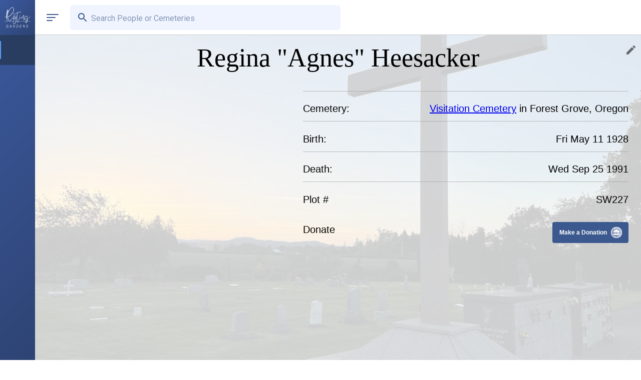

--- FILE ---
content_type: text/html; charset=utf-8
request_url: https://www.restinggardens.com/cemetery/visitation_cemetery_forest-grove_or_usa/resident/heesacker_reginaagnes_sw227
body_size: 36507
content:
<!DOCTYPE html><html lang="en"><head><meta charSet="utf-8" data-next-head=""/><meta name="viewport" content="width=device-width" data-next-head=""/><meta property="og:locale" content="en_US" data-next-head=""/><meta property="og:type" content="website" data-next-head=""/><meta name="twitter:card" content="summary_large_image" data-next-head=""/><meta name="robots" content="index, follow" data-next-head=""/><meta name="theme-color" content="#fff" data-next-head=""/><meta property="og:image" content="https://firebasestorage.googleapis.com/v0/b/resting-gardens-live.appspot.com/o/cemetery%2Fci_4b49ce25-984a-4f39-908b-4eb1df561e0e%2Fresidents%2Fpublic%2F0ad6e37a-0b2b-4828-9b91-8b5380dd70a2%2F6dca337a-d341-43f8-ab38-8aeb38335b8f-compressed?alt=media" data-next-head=""/><meta name="twitter:image" content="https://firebasestorage.googleapis.com/v0/b/resting-gardens-live.appspot.com/o/cemetery%2Fci_4b49ce25-984a-4f39-908b-4eb1df561e0e%2Fresidents%2Fpublic%2F0ad6e37a-0b2b-4828-9b91-8b5380dd70a2%2F6dca337a-d341-43f8-ab38-8aeb38335b8f-compressed?alt=media" data-next-head=""/><title data-next-head="">Regina &quot;Agnes&quot; Heesacker Born 1928 Died 1991 | Visitation Cemetery in Forest Grove, Oregon</title><meta property="og:title" content="Regina &quot;Agnes&quot; Heesacker Born 1928 Died 1991 | Visitation Cemetery in Forest Grove, Oregon" data-next-head=""/><meta name="twitter:title" content="Regina &quot;Agnes&quot; Heesacker Born 1928 Died 1991 | Visitation Cemetery in Forest Grove, Oregon" data-next-head=""/><meta name="description" content="REGINA &quot;AGNES&#x27; HEESACKER was born on May 11, 1928 in Hillsboro, Oregon, the
daughter of the late Henry A. Heesacker and Theresa Margaret (Kindel) Heesacker.
She was raised and received her education in the Verboort community. She had
worked for the Hudson House Cannery for twentytwo years before she" data-next-head=""/><meta property="og:description" content="REGINA &quot;AGNES&#x27; HEESACKER was born on May 11, 1928 in Hillsboro, Oregon, the
daughter of the late Henry A. Heesacker and Theresa Margaret (Kindel) Heesacker.
She was raised and received her education in the Verboort community. She had
worked for the Hudson House Cannery for twentytwo years before she" data-next-head=""/><meta name="twitter:description" content="REGINA &quot;AGNES&#x27; HEESACKER was born on May 11, 1928 in Hillsboro, Oregon, the
daughter of the late Henry A. Heesacker and Theresa Margaret (Kindel) Heesacker.
She was raised and received her education in the Verboort community. She had
worked for the Hudson House Cannery for twentytwo years before she" data-next-head=""/><link rel="icon" href="/resting_gardens_logo.png"/><link rel="preload" href="/_next/static/media/47cbc4e2adbc5db9-s.p.woff2" as="font" type="font/woff2" crossorigin="anonymous" data-next-font="size-adjust"/><link rel="preload" href="/_next/static/css/4c8d707f1b7dd139.css" as="style"/><link rel="preload" href="/_next/static/css/3a372dfb78c1515b.css" as="style"/><script type="application/ld+json" data-next-head="">[]</script><link rel="stylesheet" href="/_next/static/css/4c8d707f1b7dd139.css" data-n-g=""/><link rel="stylesheet" href="/_next/static/css/3a372dfb78c1515b.css"/><noscript data-n-css=""></noscript><script defer="" noModule="" src="/_next/static/chunks/polyfills-42372ed130431b0a.js"></script><script defer="" src="/_next/static/chunks/2809-e5239afdb3bd5b98.js"></script><script defer="" src="/_next/static/chunks/9369.9abac5906a70fda0.js"></script><script defer="" src="/_next/static/chunks/866.ce8a1107114df5a7.js"></script><script defer="" src="/_next/static/chunks/9603-9a09d22c2328fed3.js"></script><script defer="" src="/_next/static/chunks/6619.6bb542c901822355.js"></script><script defer="" src="/_next/static/chunks/6719.288981051b627ccb.js"></script><script defer="" src="/_next/static/chunks/8254-3d2a5e500e9481df.js"></script><script defer="" src="/_next/static/chunks/8335-342ca1113384104e.js"></script><script defer="" src="/_next/static/chunks/7504-7d5f265d2957bfd4.js"></script><script defer="" src="/_next/static/chunks/7180.25db62f038cad839.js"></script><script defer="" src="/_next/static/chunks/8166.276d51c6ffcfffe2.js"></script><script defer="" src="/_next/static/chunks/2345.9df3dccabbebeb83.js"></script><script defer="" src="/_next/static/chunks/1417.8e705c765fa2ec10.js"></script><script defer="" src="/_next/static/chunks/2017.2ef14a7aff6d3be9.js"></script><script defer="" src="/_next/static/chunks/9617.7128e1caca5ad56f.js"></script><script defer="" src="/_next/static/chunks/906.c1206152d6c48353.js"></script><script defer="" src="/_next/static/chunks/7169.087678fe1283cc42.js"></script><script defer="" src="/_next/static/chunks/4515-0561072dd17b3b25.js"></script><script defer="" src="/_next/static/chunks/2643-058357a841e470d7.js"></script><script defer="" src="/_next/static/chunks/3223-e65d2ab03a971fd7.js"></script><script defer="" src="/_next/static/chunks/3816-f1f0936b574379d2.js"></script><script defer="" src="/_next/static/chunks/5757-9788474cbfdd3eeb.js"></script><script defer="" src="/_next/static/chunks/8900-47b6c9c744865757.js"></script><script defer="" src="/_next/static/chunks/1549.ce1ba79cb0292e3b.js"></script><script defer="" src="/_next/static/chunks/8421.ea70b49d7ae23fb2.js"></script><script defer="" src="/_next/static/chunks/295.865c4526e244ba34.js"></script><script src="/_next/static/chunks/webpack-6dd04054a62cce61.js" defer=""></script><script src="/_next/static/chunks/framework-1c61cf14aaaed6fc.js" defer=""></script><script src="/_next/static/chunks/main-e7dee370a6a0dae6.js" defer=""></script><script src="/_next/static/chunks/pages/_app-490edcc8176b370a.js" defer=""></script><script src="/_next/static/chunks/98bef5de-b6625615537d7d47.js" defer=""></script><script src="/_next/static/chunks/1562-f0f0d619ea2ff9cc.js" defer=""></script><script src="/_next/static/chunks/7455-9b89071bf59aacb5.js" defer=""></script><script src="/_next/static/chunks/1358-8629febf24b189a7.js" defer=""></script><script src="/_next/static/chunks/9098-e6cd0aaa0f955eae.js" defer=""></script><script src="/_next/static/chunks/5507-67b3fae9c02229e3.js" defer=""></script><script src="/_next/static/chunks/1632-dfc6b0f548e0a9df.js" defer=""></script><script src="/_next/static/chunks/1294-d7e26c31ad196ea9.js" defer=""></script><script src="/_next/static/chunks/7254-77a727da16b9f609.js" defer=""></script><script src="/_next/static/chunks/638-e7b9d693764f0165.js" defer=""></script><script src="/_next/static/chunks/6940-1dae7444854a1edf.js" defer=""></script><script src="/_next/static/chunks/pages/cemetery/%5BcemeteryPid%5D/resident/%5BresidentId%5D-68b9b9a4e28d8db9.js" defer=""></script><script src="/_next/static/SKtROd48ysftkyUYYHJXn/_buildManifest.js" defer=""></script><script src="/_next/static/SKtROd48ysftkyUYYHJXn/_ssgManifest.js" defer=""></script><style id="__jsx-ea484847ba877071">.twoFA_container.jsx-ea484847ba877071{width:100vw;height:100vh;position:fixed;z-index:-1;background-color:rgba(0,0,0,0);display:-webkit-box;display:-webkit-flex;display:-moz-box;display:-ms-flexbox;display:flex;-webkit-box-pack:center;-webkit-justify-content:center;-moz-box-pack:center;-ms-flex-pack:center;justify-content:center;-webkit-box-align:center;-webkit-align-items:center;-moz-box-align:center;-ms-flex-align:center;align-items:center}.twoFA_container_display.jsx-ea484847ba877071{z-index:9999999999!important;-webkit-transition:background-color.6s ease;-moz-transition:background-color.6s ease;-o-transition:background-color.6s ease;transition:background-color.6s ease;background-color:rgba(0,0,0,.5);-webkit-backdrop-filter:blur(15px);backdrop-filter:blur(15px)}.twoFA_container_inner.jsx-ea484847ba877071{width:100%;max-width:500px;min-height:300px;max-height:100vh;overflow-y:scroll;background-color:#fff;-webkit-border-radius:10px;-moz-border-radius:10px;border-radius:10px;display:-webkit-box;display:-webkit-flex;display:-moz-box;display:-ms-flexbox;display:flex;position:relative}.twoFA_container_inner_title.jsx-ea484847ba877071{position:absolute;top:5px;left:17px;padding:7px;,            z-index: 1;}.twoFA_container_inner_close.jsx-ea484847ba877071{position:absolute;top:0px;right:0px;padding:7px;z-index:1}@media(max-width:600px){.twoFA_container.jsx-ea484847ba877071{width:100vw;height:100vh}.twoFA_container_inner.jsx-ea484847ba877071{height:100vh;-webkit-border-radius:0px;-moz-border-radius:0px;border-radius:0px}}</style><style id="__jsx-e7719a1d36384fe1">.errors-container.jsx-e7719a1d36384fe1{display:-webkit-box;display:-webkit-flex;display:-moz-box;display:-ms-flexbox;display:flex;-webkit-box-orient:vertical;-webkit-box-direction:normal;-webkit-flex-direction:column;-moz-box-orient:vertical;-moz-box-direction:normal;-ms-flex-direction:column;flex-direction:column;position:fixed;z-index:99999999999;bottom:5px;left:75px;min-width:250px;width:40vw}@media only screen and (max-width:600px){.errors-container.jsx-e7719a1d36384fe1{left:5px;width:90vw}}</style><style id="__jsx-48de34ad5b53b2b5">.inline-gallery-outer-container{max-width:500px;width:90vw;height:600px}.inline-gallery-container{width:100%;height:100%}.inline-gallery-outer-container-fullscreen{position:fixed;z-index:100000000000!important;top:70px}.inline-gallery-container-fullscreen{position:absolute;width:-webkit-calc(100vw - 70px);width:-moz-calc(100vw - 70px);width:calc(100vw - 70px);height:-webkit-calc(100vh - 70px);height:-moz-calc(100vh - 70px);height:calc(100vh - 70px);z-index:100000000000!important}@media only screen and (max-width:600px){.inline-gallery-container-fullscreen{width:100vw}}.lg-outer{}.lg-outer-2{}.lg-video-cont{top:0px;width:100%!important;height:100%!important;position:absolute;display:-webkit-box;display:-webkit-flex;display:-moz-box;display:-ms-flexbox;display:flex;-webkit-box-pack:center;-webkit-justify-content:center;-moz-box-pack:center;-ms-flex-pack:center;justify-content:center;-webkit-box-align:center;-webkit-align-items:center;-moz-box-align:center;-ms-flex-align:center;align-items:center}.lg-item{width:100%;height:100%;display:-webkit-box;display:-webkit-flex;display:-moz-box;display:-ms-flexbox;display:flex;-webkit-box-pack:center;-webkit-justify-content:center;-moz-box-pack:center;-ms-flex-pack:center;justify-content:center;-webkit-box-align:center;-webkit-align-items:center;-moz-box-align:center;-ms-flex-align:center;align-items:center}.lg-video-object{width:100%}.lg-toolbar{}.lg-inline .lg-toolbar{margin-top:0px}img{max-width:800px!important}.lg-img-wrap{display:-webkit-box!important;display:-webkit-flex!important;display:-moz-box!important;display:-ms-flexbox!important;display:flex!important;-webkit-box-pack:center;-webkit-justify-content:center;-moz-box-pack:center;-ms-flex-pack:center;justify-content:center;-webkit-box-align:center;-webkit-align-items:center;-moz-box-align:center;-ms-flex-align:center;align-items:center}.lg-outer .lg-thumb-item.active,.lg-outer .lg-thumb-item:hover{border-color:rgba(59,89,142,1)}@media only screen and (max-width:600px){.lg-maximize{display:none}}</style><style id="__jsx-aeb4cf500dcd45a6">.tip-button.jsx-aeb4cf500dcd45a6{background:none;border:0;-webkit-border-radius:.25rem .25rem 0 0;-moz-border-radius:.25rem .25rem 0 0;border-radius:.25rem .25rem 0 0;cursor:pointer;font-family:"Quicksand",sans-serif;font-size:.75rem;font-weight:600;height:2.6rem;outline:0;position:relative;top:0;-webkit-transform-origin:0%100%;-moz-transform-origin:0%100%;-ms-transform-origin:0%100%;-o-transform-origin:0%100%;transform-origin:0%100%;-webkit-transition:-webkit-transform 50ms ease-in-out;-moz-transition:-moz-transform 50ms ease-in-out;-o-transition:-o-transform 50ms ease-in-out;transition:-webkit-transform 50ms ease-in-out;transition:-moz-transform 50ms ease-in-out;transition:-o-transform 50ms ease-in-out;transition:transform 50ms ease-in-out;width:9.5rem;-webkit-tap-highlight-color:transparent}.tip-button.jsx-aeb4cf500dcd45a6:active{-webkit-transform:rotate(4deg);-moz-transform:rotate(4deg);-ms-transform:rotate(4deg);-o-transform:rotate(4deg);transform:rotate(4deg)}.tip-button.clicked.jsx-aeb4cf500dcd45a6{-webkit-animation:150ms ease-in-out 1 shake;-moz-animation:150ms ease-in-out 1 shake;-o-animation:150ms ease-in-out 1 shake;animation:150ms ease-in-out 1 shake;pointer-events:none}.tip-button.clicked.jsx-aeb4cf500dcd45a6 .tip-button__text.jsx-aeb4cf500dcd45a6{opacity:0;-webkit-transition:opacity 100ms linear 200ms;-moz-transition:opacity 100ms linear 200ms;-o-transition:opacity 100ms linear 200ms;transition:opacity 100ms linear 200ms}.tip-button.clicked.jsx-aeb4cf500dcd45a6::before{height:.5rem;width:60%}.tip-button.clicked.jsx-aeb4cf500dcd45a6 .coin.jsx-aeb4cf500dcd45a6{-webkit-transition:margin-bottom 1s linear 200ms;-moz-transition:margin-bottom 1s linear 200ms;-o-transition:margin-bottom 1s linear 200ms;transition:margin-bottom 1s linear 200ms;margin-bottom:0}.tip-button.shrink-landing.jsx-aeb4cf500dcd45a6::before{-webkit-transition:width 200ms ease-in;-moz-transition:width 200ms ease-in;-o-transition:width 200ms ease-in;transition:width 200ms ease-in;width:0}.tip-button.coin-landed.jsx-aeb4cf500dcd45a6::after{opacity:1;-webkit-transform:scale(1);-moz-transform:scale(1);-ms-transform:scale(1);-o-transform:scale(1);transform:scale(1);-webkit-transform-origin:50%100%;-moz-transform-origin:50%100%;-ms-transform-origin:50%100%;-o-transform-origin:50%100%;transform-origin:50%100%}.tip-button.coin-landed.jsx-aeb4cf500dcd45a6 .coin-wrapper.jsx-aeb4cf500dcd45a6{background:-webkit-radial-gradient(35%97%,circle,rgba(3,16,50,.4).04rem,transparent.04rem),-webkit-radial-gradient(45%92%,circle,rgba(3,16,50,.4).04rem,transparent.02rem),-webkit-radial-gradient(55%98%,circle,rgba(3,16,50,.4).04rem,transparent.04rem),-webkit-radial-gradient(65%96%,circle,rgba(3,16,50,.4).06rem,transparent.06rem);background:-moz-radial-gradient(35%97%,circle,rgba(3,16,50,.4).04rem,transparent.04rem),-moz-radial-gradient(45%92%,circle,rgba(3,16,50,.4).04rem,transparent.02rem),-moz-radial-gradient(55%98%,circle,rgba(3,16,50,.4).04rem,transparent.04rem),-moz-radial-gradient(65%96%,circle,rgba(3,16,50,.4).06rem,transparent.06rem);background:-o-radial-gradient(35%97%,circle,rgba(3,16,50,.4).04rem,transparent.04rem),-o-radial-gradient(45%92%,circle,rgba(3,16,50,.4).04rem,transparent.02rem),-o-radial-gradient(55%98%,circle,rgba(3,16,50,.4).04rem,transparent.04rem),-o-radial-gradient(65%96%,circle,rgba(3,16,50,.4).06rem,transparent.06rem);background:radial-gradient(circle at 35%97%,rgba(3,16,50,.4).04rem,transparent.04rem),radial-gradient(circle at 45%92%,rgba(3,16,50,.4).04rem,transparent.02rem),radial-gradient(circle at 55%98%,rgba(3,16,50,.4).04rem,transparent.04rem),radial-gradient(circle at 65%96%,rgba(3,16,50,.4).06rem,transparent.06rem);background-position:center bottom;-webkit-background-size:100%;-moz-background-size:100%;-o-background-size:100%;background-size:100%;bottom:-1rem;opacity:0;-webkit-transform:scale(2)translatey(-10px);-moz-transform:scale(2)translatey(-10px);-ms-transform:scale(2)translatey(-10px);-o-transform:scale(2)translatey(-10px);transform:scale(2)translatey(-10px)}.tip-button__text.jsx-aeb4cf500dcd45a6{color:#fff;margin-right:1.8rem;opacity:1;position:relative;-webkit-transition:opacity 100ms linear 500ms;-moz-transition:opacity 100ms linear 500ms;-o-transition:opacity 100ms linear 500ms;transition:opacity 100ms linear 500ms;z-index:3}.tip-button.jsx-aeb4cf500dcd45a6::before{background:rgba(59,89,142,1);-webkit-border-radius:.25rem;-moz-border-radius:.25rem;border-radius:.25rem;bottom:0;content:"";display:block;height:100%;left:50%;position:absolute;-webkit-transform:translatex(-50%);-moz-transform:translatex(-50%);-ms-transform:translatex(-50%);-o-transform:translatex(-50%);transform:translatex(-50%);-webkit-transition:height 250ms ease-in-out 400ms,width 250ms ease-in-out 300ms;-moz-transition:height 250ms ease-in-out 400ms,width 250ms ease-in-out 300ms;-o-transition:height 250ms ease-in-out 400ms,width 250ms ease-in-out 300ms;transition:height 250ms ease-in-out 400ms,width 250ms ease-in-out 300ms;width:100%;z-index:2}.tip-button.jsx-aeb4cf500dcd45a6::after{bottom:-1rem;color:#031032;content:"Thank you!";height:110%;left:0;opacity:0;position:absolute;pointer-events:none;text-align:center;-webkit-transform:scale(0);-moz-transform:scale(0);-ms-transform:scale(0);-o-transform:scale(0);transform:scale(0);-webkit-transform-origin:50%20%;-moz-transform-origin:50%20%;-ms-transform-origin:50%20%;-o-transform-origin:50%20%;transform-origin:50%20%;-webkit-transition:-webkit-transform 200ms cubic-bezier(0,0,.35,1.43);-moz-transition:-moz-transform 200ms cubic-bezier(0,0,.35,1.43);-o-transition:-o-transform 200ms cubic-bezier(0,0,.35,1.43);transition:-webkit-transform 200ms cubic-bezier(0,0,.35,1.43);transition:-moz-transform 200ms cubic-bezier(0,0,.35,1.43);transition:-o-transform 200ms cubic-bezier(0,0,.35,1.43);transition:transform 200ms cubic-bezier(0,0,.35,1.43);width:100%;z-index:1}.coin-wrapper.jsx-aeb4cf500dcd45a6{background:none;bottom:0;height:18rem;left:0;opacity:1;overflow:hidden;pointer-events:none;position:absolute;-webkit-transform:none;-moz-transform:none;-ms-transform:none;-o-transform:none;transform:none;-webkit-transform-origin:50%100%;-moz-transform-origin:50%100%;-ms-transform-origin:50%100%;-o-transform-origin:50%100%;transform-origin:50%100%;-webkit-transition:opacity 200ms linear 100ms,-webkit-transform 300ms ease-out;-moz-transition:opacity 200ms linear 100ms,-moz-transform 300ms ease-out;-o-transition:opacity 200ms linear 100ms,-o-transform 300ms ease-out;transition:opacity 200ms linear 100ms,-webkit-transform 300ms ease-out;transition:opacity 200ms linear 100ms,-moz-transform 300ms ease-out;transition:opacity 200ms linear 100ms,-o-transform 300ms ease-out;transition:opacity 200ms linear 100ms,transform 300ms ease-out;width:100%}.coin.jsx-aeb4cf500dcd45a6{--front-y-multiplier:0;--back-y-multiplier:0;--coin-y-multiplier:0;--coin-x-multiplier:0;--coin-scale-multiplier:0;--coin-rotation-multiplier:0;--shine-opacity-multiplier:0.4;--shine-bg-multiplier:50%;bottom:-webkit-calc(var(--coin-y-multiplier)*1rem - 3.5rem);bottom:-moz-calc(var(--coin-y-multiplier)*1rem - 3.5rem);bottom:calc(var(--coin-y-multiplier)*1rem - 3.5rem);height:3.5rem;margin-bottom:3.05rem;position:absolute;right:-webkit-calc(var(--coin-x-multiplier)*34% + 16%);right:-moz-calc(var(--coin-x-multiplier)*34% + 16%);right:calc(var(--coin-x-multiplier)*34% + 16%);-webkit-transform:translatex(50%)scale(-webkit-calc(.4 + var(--coin-scale-multiplier)))rotate(-webkit-calc(var(--coin-rotation-multiplier)*-1deg));-moz-transform:translatex(50%)scale(-moz-calc(.4 + var(--coin-scale-multiplier)))rotate(-moz-calc(var(--coin-rotation-multiplier)*-1deg));-ms-transform:translatex(50%)scale(calc(.4 + var(--coin-scale-multiplier)))rotate(calc(var(--coin-rotation-multiplier)*-1deg));-o-transform:translatex(50%)scale(calc(.4 + var(--coin-scale-multiplier)))rotate(calc(var(--coin-rotation-multiplier)*-1deg));transform:translatex(50%)scale(-webkit-calc(.4 + var(--coin-scale-multiplier)))rotate(-webkit-calc(var(--coin-rotation-multiplier)*-1deg));transform:translatex(50%)scale(-moz-calc(.4 + var(--coin-scale-multiplier)))rotate(-moz-calc(var(--coin-rotation-multiplier)*-1deg));transform:translatex(50%)scale(calc(.4 + var(--coin-scale-multiplier)))rotate(calc(var(--coin-rotation-multiplier)*-1deg));-webkit-transition:opacity 100ms linear 200ms;-moz-transition:opacity 100ms linear 200ms;-o-transition:opacity 100ms linear 200ms;transition:opacity 100ms linear 200ms;width:3.5rem;z-index:3}.coin__front.jsx-aeb4cf500dcd45a6,.coin__middle.jsx-aeb4cf500dcd45a6,.coin__back.jsx-aeb4cf500dcd45a6,.coin.jsx-aeb4cf500dcd45a6::before,.coin__front.jsx-aeb4cf500dcd45a6::after,.coin__back.jsx-aeb4cf500dcd45a6::after{-webkit-border-radius:50%;-moz-border-radius:50%;border-radius:50%;-webkit-box-sizing:border-box;-moz-box-sizing:border-box;box-sizing:border-box;height:100%;left:0;position:absolute;width:100%;z-index:3}.coin__front.jsx-aeb4cf500dcd45a6{background:-webkit-radial-gradient(50%50%,circle,transparent 50%,rgba(115,124,153,.4)54%,#c2cadf 54%),-webkit-linear-gradient(240deg,#8590b3 32%,transparent 32%),-webkit-linear-gradient(300deg,#8590b3 32%,transparent 32%),-webkit-linear-gradient(left,#8590b3 22%,transparent 22%,transparent 78%,#8590b3 78%),-webkit-linear-gradient(top,#fcfaf9 44%,transparent 44%,transparent 65%,#fcfaf9 65%,#fcfaf9 71%,#8590b3 71%),-webkit-linear-gradient(left,transparent 28%,#fcfaf9 28%,#fcfaf9 34%,#8590b3 34%,#8590b3 40%,#fcfaf9 40%,#fcfaf9 47%,#8590b3 47%,#8590b3 53%,#fcfaf9 53%,#fcfaf9 60%,#8590b3 60%,#8590b3 66%,#fcfaf9 66%,#fcfaf9 72%,transparent 72%);background:-moz-radial-gradient(50%50%,circle,transparent 50%,rgba(115,124,153,.4)54%,#c2cadf 54%),-moz-linear-gradient(240deg,#8590b3 32%,transparent 32%),-moz-linear-gradient(300deg,#8590b3 32%,transparent 32%),-moz-linear-gradient(left,#8590b3 22%,transparent 22%,transparent 78%,#8590b3 78%),-moz-linear-gradient(top,#fcfaf9 44%,transparent 44%,transparent 65%,#fcfaf9 65%,#fcfaf9 71%,#8590b3 71%),-moz-linear-gradient(left,transparent 28%,#fcfaf9 28%,#fcfaf9 34%,#8590b3 34%,#8590b3 40%,#fcfaf9 40%,#fcfaf9 47%,#8590b3 47%,#8590b3 53%,#fcfaf9 53%,#fcfaf9 60%,#8590b3 60%,#8590b3 66%,#fcfaf9 66%,#fcfaf9 72%,transparent 72%);background:-o-radial-gradient(50%50%,circle,transparent 50%,rgba(115,124,153,.4)54%,#c2cadf 54%),-o-linear-gradient(240deg,#8590b3 32%,transparent 32%),-o-linear-gradient(300deg,#8590b3 32%,transparent 32%),-o-linear-gradient(left,#8590b3 22%,transparent 22%,transparent 78%,#8590b3 78%),-o-linear-gradient(top,#fcfaf9 44%,transparent 44%,transparent 65%,#fcfaf9 65%,#fcfaf9 71%,#8590b3 71%),-o-linear-gradient(left,transparent 28%,#fcfaf9 28%,#fcfaf9 34%,#8590b3 34%,#8590b3 40%,#fcfaf9 40%,#fcfaf9 47%,#8590b3 47%,#8590b3 53%,#fcfaf9 53%,#fcfaf9 60%,#8590b3 60%,#8590b3 66%,#fcfaf9 66%,#fcfaf9 72%,transparent 72%);background:radial-gradient(circle at 50%50%,transparent 50%,rgba(115,124,153,.4)54%,#c2cadf 54%),linear-gradient(210deg,#8590b3 32%,transparent 32%),linear-gradient(150deg,#8590b3 32%,transparent 32%),linear-gradient(to right,#8590b3 22%,transparent 22%,transparent 78%,#8590b3 78%),linear-gradient(to bottom,#fcfaf9 44%,transparent 44%,transparent 65%,#fcfaf9 65%,#fcfaf9 71%,#8590b3 71%),linear-gradient(to right,transparent 28%,#fcfaf9 28%,#fcfaf9 34%,#8590b3 34%,#8590b3 40%,#fcfaf9 40%,#fcfaf9 47%,#8590b3 47%,#8590b3 53%,#fcfaf9 53%,#fcfaf9 60%,#8590b3 60%,#8590b3 66%,#fcfaf9 66%,#fcfaf9 72%,transparent 72%);background-color:#8590b3;-webkit-background-size:100%100%;-moz-background-size:100%100%;-o-background-size:100%100%;background-size:100%100%;-webkit-transform:translatey(-webkit-calc(var(--front-y-multiplier)*.3181818182rem/2))scaley(var(--front-scale-multiplier));-moz-transform:translatey(-moz-calc(var(--front-y-multiplier)*.3181818182rem/2))scaley(var(--front-scale-multiplier));-ms-transform:translatey(calc(var(--front-y-multiplier)*.3181818182rem/2))scaley(var(--front-scale-multiplier));-o-transform:translatey(calc(var(--front-y-multiplier)*.3181818182rem/2))scaley(var(--front-scale-multiplier));transform:translatey(-webkit-calc(var(--front-y-multiplier)*.3181818182rem/2))scaley(var(--front-scale-multiplier));transform:translatey(-moz-calc(var(--front-y-multiplier)*.3181818182rem/2))scaley(var(--front-scale-multiplier));transform:translatey(calc(var(--front-y-multiplier)*.3181818182rem/2))scaley(var(--front-scale-multiplier))}.coin__front.jsx-aeb4cf500dcd45a6::after{background:rgba(0,0,0,.2);content:"";opacity:var(--front-y-multiplier)}.coin__middle.jsx-aeb4cf500dcd45a6{background:#737c99;-webkit-transform:translatey(-webkit-calc(var(--middle-y-multiplier)*.3181818182rem/2))scaley(var(--middle-scale-multiplier));-moz-transform:translatey(-moz-calc(var(--middle-y-multiplier)*.3181818182rem/2))scaley(var(--middle-scale-multiplier));-ms-transform:translatey(calc(var(--middle-y-multiplier)*.3181818182rem/2))scaley(var(--middle-scale-multiplier));-o-transform:translatey(calc(var(--middle-y-multiplier)*.3181818182rem/2))scaley(var(--middle-scale-multiplier));transform:translatey(-webkit-calc(var(--middle-y-multiplier)*.3181818182rem/2))scaley(var(--middle-scale-multiplier));transform:translatey(-moz-calc(var(--middle-y-multiplier)*.3181818182rem/2))scaley(var(--middle-scale-multiplier));transform:translatey(calc(var(--middle-y-multiplier)*.3181818182rem/2))scaley(var(--middle-scale-multiplier))}.coin__back.jsx-aeb4cf500dcd45a6{background:-webkit-radial-gradient(50%50%,circle,transparent 50%,rgba(115,124,153,.4)54%,#c2cadf 54%),-webkit-radial-gradient(50%40%,circle,#fcfaf9 23%,transparent 23%),-webkit-radial-gradient(50%100%,circle,#fcfaf9 35%,transparent 35%);background:-moz-radial-gradient(50%50%,circle,transparent 50%,rgba(115,124,153,.4)54%,#c2cadf 54%),-moz-radial-gradient(50%40%,circle,#fcfaf9 23%,transparent 23%),-moz-radial-gradient(50%100%,circle,#fcfaf9 35%,transparent 35%);background:-o-radial-gradient(50%50%,circle,transparent 50%,rgba(115,124,153,.4)54%,#c2cadf 54%),-o-radial-gradient(50%40%,circle,#fcfaf9 23%,transparent 23%),-o-radial-gradient(50%100%,circle,#fcfaf9 35%,transparent 35%);background:radial-gradient(circle at 50%50%,transparent 50%,rgba(115,124,153,.4)54%,#c2cadf 54%),radial-gradient(circle at 50%40%,#fcfaf9 23%,transparent 23%),radial-gradient(circle at 50%100%,#fcfaf9 35%,transparent 35%);background-color:#8590b3;-webkit-background-size:100%100%;-moz-background-size:100%100%;-o-background-size:100%100%;background-size:100%100%;-webkit-transform:translatey(-webkit-calc(var(--back-y-multiplier)*.3181818182rem/2))scaley(var(--back-scale-multiplier));-moz-transform:translatey(-moz-calc(var(--back-y-multiplier)*.3181818182rem/2))scaley(var(--back-scale-multiplier));-ms-transform:translatey(calc(var(--back-y-multiplier)*.3181818182rem/2))scaley(var(--back-scale-multiplier));-o-transform:translatey(calc(var(--back-y-multiplier)*.3181818182rem/2))scaley(var(--back-scale-multiplier));transform:translatey(-webkit-calc(var(--back-y-multiplier)*.3181818182rem/2))scaley(var(--back-scale-multiplier));transform:translatey(-moz-calc(var(--back-y-multiplier)*.3181818182rem/2))scaley(var(--back-scale-multiplier));transform:translatey(calc(var(--back-y-multiplier)*.3181818182rem/2))scaley(var(--back-scale-multiplier))}.coin__back.jsx-aeb4cf500dcd45a6::after{background:rgba(0,0,0,.2);content:"";opacity:var(--back-y-multiplier)}.coin.jsx-aeb4cf500dcd45a6::before{background:-webkit-radial-gradient(25%65%,circle,transparent 50%,rgba(255,255,255,.9)90%),-webkit-linear-gradient(35deg,transparent -webkit-calc(var(--shine-bg-multiplier) + 0%),#e9f4ff -webkit-calc(var(--shine-bg-multiplier) + 0%),transparent -webkit-calc(var(--shine-bg-multiplier) + 50%));background:-moz-radial-gradient(25%65%,circle,transparent 50%,rgba(255,255,255,.9)90%),-moz-linear-gradient(35deg,transparent -moz-calc(var(--shine-bg-multiplier) + 0%),#e9f4ff -moz-calc(var(--shine-bg-multiplier) + 0%),transparent -moz-calc(var(--shine-bg-multiplier) + 50%));background:-o-radial-gradient(25%65%,circle,transparent 50%,rgba(255,255,255,.9)90%),-o-linear-gradient(35deg,transparent calc(var(--shine-bg-multiplier) + 0%),#e9f4ff calc(var(--shine-bg-multiplier) + 0%),transparent calc(var(--shine-bg-multiplier) + 50%));background:radial-gradient(circle at 25%65%,transparent 50%,rgba(255,255,255,.9)90%),linear-gradient(55deg,transparent calc(var(--shine-bg-multiplier) + 0%),#e9f4ff calc(var(--shine-bg-multiplier) + 0%),transparent calc(var(--shine-bg-multiplier) + 50%));content:"";opacity:var(--shine-opacity-multiplier);-webkit-transform:translatey(-webkit-calc(var(--middle-y-multiplier)*.3181818182rem/-2))scaley(var(--middle-scale-multiplier))rotate(-webkit-calc(var(--coin-rotation-multiplier)*1deg));-moz-transform:translatey(-moz-calc(var(--middle-y-multiplier)*.3181818182rem/-2))scaley(var(--middle-scale-multiplier))rotate(-moz-calc(var(--coin-rotation-multiplier)*1deg));-ms-transform:translatey(calc(var(--middle-y-multiplier)*.3181818182rem/-2))scaley(var(--middle-scale-multiplier))rotate(calc(var(--coin-rotation-multiplier)*1deg));-o-transform:translatey(calc(var(--middle-y-multiplier)*.3181818182rem/-2))scaley(var(--middle-scale-multiplier))rotate(calc(var(--coin-rotation-multiplier)*1deg));transform:translatey(-webkit-calc(var(--middle-y-multiplier)*.3181818182rem/-2))scaley(var(--middle-scale-multiplier))rotate(-webkit-calc(var(--coin-rotation-multiplier)*1deg));transform:translatey(-moz-calc(var(--middle-y-multiplier)*.3181818182rem/-2))scaley(var(--middle-scale-multiplier))rotate(-moz-calc(var(--coin-rotation-multiplier)*1deg));transform:translatey(calc(var(--middle-y-multiplier)*.3181818182rem/-2))scaley(var(--middle-scale-multiplier))rotate(calc(var(--coin-rotation-multiplier)*1deg));z-index:10}.coin.jsx-aeb4cf500dcd45a6::after{background:#737c99;content:"";height:.3181818182rem;left:0;position:absolute;top:50%;-webkit-transform:translatey(-50%);-moz-transform:translatey(-50%);-ms-transform:translatey(-50%);-o-transform:translatey(-50%);transform:translatey(-50%);width:100%;z-index:2}@-webkit-keyframes shake{0%{-webkit-transform:rotate(4deg);transform:rotate(4deg)}66%{-webkit-transform:rotate(-4deg);transform:rotate(-4deg)}100%{-webkit-transform:rotate();transform:rotate()}}@-moz-keyframes shake{0%{-moz-transform:rotate(4deg);transform:rotate(4deg)}66%{-moz-transform:rotate(-4deg);transform:rotate(-4deg)}100%{-moz-transform:rotate();transform:rotate()}}@-o-keyframes shake{0%{-o-transform:rotate(4deg);transform:rotate(4deg)}66%{-o-transform:rotate(-4deg);transform:rotate(-4deg)}100%{-o-transform:rotate();transform:rotate()}}@keyframes shake{0%{-webkit-transform:rotate(4deg);-moz-transform:rotate(4deg);-o-transform:rotate(4deg);transform:rotate(4deg)}66%{-webkit-transform:rotate(-4deg);-moz-transform:rotate(-4deg);-o-transform:rotate(-4deg);transform:rotate(-4deg)}100%{-webkit-transform:rotate();-moz-transform:rotate();-o-transform:rotate();transform:rotate()}}</style><style id="__jsx-29c3466b232bdb2b">.row.jsx-29c3466b232bdb2b{display:-webkit-box;display:-webkit-flex;display:-moz-box;display:-ms-flexbox;display:flex;-webkit-box-orient:horizontal;-webkit-box-direction:normal;-webkit-flex-direction:row;-moz-box-orient:horizontal;-moz-box-direction:normal;-ms-flex-direction:row;flex-direction:row;-webkit-flex-wrap:wrap;-ms-flex-wrap:wrap;flex-wrap:wrap;-webkit-justify-content:space-around;-ms-flex-pack:distribute;justify-content:space-around;width:100%;overflow-x:hidden}.column2.jsx-29c3466b232bdb2b{display:-webkit-box;display:-webkit-flex;display:-moz-box;display:-ms-flexbox;display:flex;-webkit-box-orient:vertical;-webkit-box-direction:normal;-webkit-flex-direction:column;-moz-box-orient:vertical;-moz-box-direction:normal;-ms-flex-direction:column;flex-direction:column;max-width:650px;width:100%;-webkit-box-pack:start;-webkit-justify-content:flex-start;-moz-box-pack:start;-ms-flex-pack:start;justify-content:flex-start}.column2.jsx-29c3466b232bdb2b .row-description.jsx-29c3466b232bdb2b{display:-webkit-box;display:-webkit-flex;display:-moz-box;display:-ms-flexbox;display:flex;-webkit-box-orient:vertical;-webkit-box-direction:normal;-webkit-flex-direction:column;-moz-box-orient:vertical;-moz-box-direction:normal;-ms-flex-direction:column;flex-direction:column;margin-top:10px}.column2.jsx-29c3466b232bdb2b .row-description.jsx-29c3466b232bdb2b .description.jsx-29c3466b232bdb2b{-webkit-box-flex:1;-webkit-flex:1;-moz-box-flex:1;-ms-flex:1;flex:1;text-align:left}.column2.jsx-29c3466b232bdb2b .row-description.jsx-29c3466b232bdb2b .description-value.jsx-29c3466b232bdb2b{text-align:right;-webkit-box-flex:3;-webkit-flex:3;-moz-box-flex:3;-ms-flex:3;flex:3}.map.jsx-29c3466b232bdb2b{margin-top:30px;width:100%;max-width:100vw;height:368px;position:relative}.description-line.jsx-29c3466b232bdb2b{width:100%;height:.4px;background-color:#979797;opacity:.6;margin-top:10px;margin-bottom:10px}@media only screen and (max-width:600px){.column2.jsx-29c3466b232bdb2b{max-width:100%}}</style><style id="__jsx-5a3290f3ee63888f">.obituary-row.jsx-5a3290f3ee63888f{display:-webkit-box;display:-webkit-flex;display:-moz-box;display:-ms-flexbox;display:flex;-webkit-box-orient:horizontal;-webkit-box-direction:normal;-webkit-flex-direction:row;-moz-box-orient:horizontal;-moz-box-direction:normal;-ms-flex-direction:row;flex-direction:row;-webkit-box-pack:justify;-webkit-justify-content:space-between;-moz-box-pack:justify;-ms-flex-pack:justify;justify-content:space-between;-webkit-box-align:center;-webkit-align-items:center;-moz-box-align:center;-ms-flex-align:center;align-items:center;width:100%;margin-top:50px}p.jsx-5a3290f3ee63888f{margin:0px}</style><style id="__jsx-c9c7271d7fa4a98">.middle{display:-webkit-box;display:-webkit-flex;display:-moz-box;display:-ms-flexbox;display:flex;-webkit-box-align:center;-webkit-align-items:center;-moz-box-align:center;-ms-flex-align:center;align-items:center;-webkit-box-pack:center;-webkit-justify-content:center;-moz-box-pack:center;-ms-flex-pack:center;justify-content:center;-webkit-box-orient:vertical;-webkit-box-direction:normal;-webkit-flex-direction:column;-moz-box-orient:vertical;-moz-box-direction:normal;-ms-flex-direction:column;flex-direction:column;width:100%}.obituary{width:100%;background-color:transparent}.obituary p{background-color:transparent!important}p{margin:0px 0px 10px 0px}@media only screen and (max-width:600px){.middle{display:-webkit-box;display:-webkit-flex;display:-moz-box;display:-ms-flexbox;display:flex;-webkit-box-align:center;-webkit-align-items:center;-moz-box-align:center;-ms-flex-align:center;align-items:center;-webkit-box-orient:vertical;-webkit-box-direction:normal;-webkit-flex-direction:column;-moz-box-orient:vertical;-moz-box-direction:normal;-ms-flex-direction:column;flex-direction:column;width:100%;max-width:100vw}.obituary{width:100%}p{margin:0px 0px 20px 0px}}</style><style id="__jsx-ff4d9f46294eee50">.title-row.jsx-ff4d9f46294eee50{display:-webkit-box;display:-webkit-flex;display:-moz-box;display:-ms-flexbox;display:flex;-webkit-box-orient:horizontal;-webkit-box-direction:normal;-webkit-flex-direction:row;-moz-box-orient:horizontal;-moz-box-direction:normal;-ms-flex-direction:row;flex-direction:row;-webkit-box-align:center;-webkit-align-items:center;-moz-box-align:center;-ms-flex-align:center;align-items:center;width:100%}.memory-row.jsx-ff4d9f46294eee50{display:-webkit-box;display:-webkit-flex;display:-moz-box;display:-ms-flexbox;display:flex;-webkit-box-orient:horizontal;-webkit-box-direction:normal;-webkit-flex-direction:row;-moz-box-orient:horizontal;-moz-box-direction:normal;-ms-flex-direction:row;flex-direction:row;-webkit-box-pack:justify;-webkit-justify-content:space-between;-moz-box-pack:justify;-ms-flex-pack:justify;justify-content:space-between;-webkit-box-align:center;-webkit-align-items:center;-moz-box-align:center;-ms-flex-align:center;align-items:center;width:100%}p.jsx-ff4d9f46294eee50{margin:0px}</style><style id="__jsx-33c31c6d4fdf8fc">.memory-container{width:100%;min-height:100px;margin-bottom:30px;padding-bottom:20px;display:-webkit-box;display:-webkit-flex;display:-moz-box;display:-ms-flexbox;display:flex;-webkit-box-pack:start;-webkit-justify-content:flex-start;-moz-box-pack:start;-ms-flex-pack:start;justify-content:flex-start;-webkit-box-align:start;-webkit-align-items:flex-start;-moz-box-align:start;-ms-flex-align:start;align-items:flex-start;-webkit-box-orient:vertical;-webkit-box-direction:normal;-webkit-flex-direction:column;-moz-box-orient:vertical;-moz-box-direction:normal;-ms-flex-direction:column;flex-direction:column}p{word-wrap:break-word}.name{}.time{font-style:italic;font-weight:300}.memory{font-size:18px}</style><style id="__jsx-218a1e0a30d9de20">.memorial-grid.jsx-218a1e0a30d9de20{width:100%;max-width:1200px;margin:0 auto;display:-webkit-box;display:-webkit-flex;display:-moz-box;display:-ms-flexbox;display:flex;-webkit-box-orient:horizontal;-webkit-box-direction:normal;-webkit-flex-direction:row;-moz-box-orient:horizontal;-moz-box-direction:normal;-ms-flex-direction:row;flex-direction:row;-webkit-flex-wrap:wrap;-ms-flex-wrap:wrap;flex-wrap:wrap;-webkit-box-pack:center;-webkit-justify-content:center;-moz-box-pack:center;-ms-flex-pack:center;justify-content:center;gap:24px;padding:0 20px}.memorial-card.jsx-218a1e0a30d9de20{background:-webkit-linear-gradient(315deg,#fff 0%,#f8f9fa 100%);background:-moz-linear-gradient(315deg,#fff 0%,#f8f9fa 100%);background:-o-linear-gradient(315deg,#fff 0%,#f8f9fa 100%);background:linear-gradient(135deg,#fff 0%,#f8f9fa 100%);-webkit-border-radius:12px;-moz-border-radius:12px;border-radius:12px;overflow:hidden;-webkit-box-shadow:0 4px 20px rgba(0,0,0,.08);-moz-box-shadow:0 4px 20px rgba(0,0,0,.08);box-shadow:0 4px 20px rgba(0,0,0,.08);-webkit-transition:all.3s cubic-bezier(.4,0,.2,1);-moz-transition:all.3s cubic-bezier(.4,0,.2,1);-o-transition:all.3s cubic-bezier(.4,0,.2,1);transition:all.3s cubic-bezier(.4,0,.2,1);border:1px solid rgba(0,0,0,.06);position:relative;cursor:pointer;-webkit-justify-content:space-around;-ms-flex-pack:distribute;justify-content:space-around;max-width:300px;width:300px}.memorial-card.jsx-218a1e0a30d9de20:hover{-webkit-transform:translatey(-2px);-moz-transform:translatey(-2px);-ms-transform:translatey(-2px);-o-transform:translatey(-2px);transform:translatey(-2px);-webkit-box-shadow:0 8px 24px rgba(0,0,0,.08);-moz-box-shadow:0 8px 24px rgba(0,0,0,.08);box-shadow:0 8px 24px rgba(0,0,0,.08);border-color:rgba(0,0,0,.08)}.veteran-flag.jsx-218a1e0a30d9de20{position:absolute;top:-4px;right:8px;font-size:48px;z-index:10;opacity:.8}.memorial-content.jsx-218a1e0a30d9de20{display:-webkit-box;display:-webkit-flex;display:-moz-box;display:-ms-flexbox;display:flex;-webkit-box-orient:vertical;-webkit-box-direction:normal;-webkit-flex-direction:column;-moz-box-orient:vertical;-moz-box-direction:normal;-ms-flex-direction:column;flex-direction:column;height:280px;cursor:pointer;text-decoration:none;color:inherit}.memorial-image.jsx-218a1e0a30d9de20{position:relative;width:100%;height:140px;background:-webkit-linear-gradient(45deg,#f8f9fa,#e9ecef);background:-moz-linear-gradient(45deg,#f8f9fa,#e9ecef);background:-o-linear-gradient(45deg,#f8f9fa,#e9ecef);background:linear-gradient(45deg,#f8f9fa,#e9ecef);overflow:hidden}.memorial-placeholder.jsx-218a1e0a30d9de20{width:100%;height:100%;display:-webkit-box;display:-webkit-flex;display:-moz-box;display:-ms-flexbox;display:flex;-webkit-box-align:center;-webkit-align-items:center;-moz-box-align:center;-ms-flex-align:center;align-items:center;-webkit-box-pack:center;-webkit-justify-content:center;-moz-box-pack:center;-ms-flex-pack:center;justify-content:center;background:-webkit-linear-gradient(315deg,#f8f9fa 0%,#e9ecef 100%);background:-moz-linear-gradient(315deg,#f8f9fa 0%,#e9ecef 100%);background:-o-linear-gradient(315deg,#f8f9fa 0%,#e9ecef 100%);background:linear-gradient(135deg,#f8f9fa 0%,#e9ecef 100%)}.placeholder-icon.jsx-218a1e0a30d9de20{font-size:48px;color:#adb5bd;opacity:.6}.memorial-info.jsx-218a1e0a30d9de20{padding:20px;display:-webkit-box;display:-webkit-flex;display:-moz-box;display:-ms-flexbox;display:flex;-webkit-box-orient:vertical;-webkit-box-direction:normal;-webkit-flex-direction:column;-moz-box-orient:vertical;-moz-box-direction:normal;-ms-flex-direction:column;flex-direction:column;-webkit-box-flex:1;-webkit-flex:1;-moz-box-flex:1;-ms-flex:1;flex:1;-webkit-box-pack:justify;-webkit-justify-content:space-between;-moz-box-pack:justify;-ms-flex-pack:justify;justify-content:space-between}.memorial-name.jsx-218a1e0a30d9de20{font-size:20px;font-weight:600;color:#343a40;margin-bottom:8px;line-height:1.3;text-align:center;font-family:'Georgia, "Times New Roman", serif'}.memorial-dates.jsx-218a1e0a30d9de20{text-align:center;margin-bottom:12px}.date-range.jsx-218a1e0a30d9de20{color:#5a6c7d;font-size:14px;font-weight:500;line-height:1.4}.burial-info.jsx-218a1e0a30d9de20{color:#7f8c8d;font-size:12px;text-align:center;margin-bottom:12px;text-transform:uppercase;letter-spacing:.5px}.view-link.jsx-218a1e0a30d9de20{color:#6c757d;font-weight:500;text-align:center;font-size:13px;margin-top:auto;-webkit-transition:color.2s ease;-moz-transition:color.2s ease;-o-transition:color.2s ease;transition:color.2s ease}.memorial-card.jsx-218a1e0a30d9de20:hover .view-link.jsx-218a1e0a30d9de20{color:#495057}@media only screen and (max-width:768px){.memorial-grid.jsx-218a1e0a30d9de20{grid-template-columns:1fr;gap:16px;padding:0 16px}.memorial-card.jsx-218a1e0a30d9de20{height:auto;min-height:240px}.memorial-info.jsx-218a1e0a30d9de20{padding:16px}.memorial-name.jsx-218a1e0a30d9de20{font-size:18px}.veteran-flag.jsx-218a1e0a30d9de20{font-size:42px;top:-2px;right:6px}}@media only screen and (max-width:480px){.memorial-grid.jsx-218a1e0a30d9de20{padding:0 12px}.memorial-info.jsx-218a1e0a30d9de20{padding:12px}}</style><style id="__jsx-3102b05c50ed9c24">.contact-container.jsx-3102b05c50ed9c24{width:100%;max-width:100%;display:-webkit-box;display:-webkit-flex;display:-moz-box;display:-ms-flexbox;display:flex;-webkit-box-pack:center;-webkit-justify-content:center;-moz-box-pack:center;-ms-flex-pack:center;justify-content:center;-webkit-box-align:center;-webkit-align-items:center;-moz-box-align:center;-ms-flex-align:center;align-items:center;padding:40px 20px;background:-webkit-linear-gradient(top,#f5f5f5 0%,#fff 100%);background:-moz-linear-gradient(top,#f5f5f5 0%,#fff 100%);background:-o-linear-gradient(top,#f5f5f5 0%,#fff 100%);background:linear-gradient(to bottom,#f5f5f5 0%,#fff 100%);-webkit-box-sizing:border-box;-moz-box-sizing:border-box;box-sizing:border-box}.container.jsx-3102b05c50ed9c24{max-width:600px;width:100%;background-color:#fff;padding:32px;-webkit-border-radius:12px;-moz-border-radius:12px;border-radius:12px;-webkit-box-shadow:0 4px 20px rgba(0,0,0,.08);-moz-box-shadow:0 4px 20px rgba(0,0,0,.08);box-shadow:0 4px 20px rgba(0,0,0,.08);border:1px solid#e0e0e0;margin:0 auto;-webkit-box-sizing:border-box;-moz-box-sizing:border-box;box-sizing:border-box}.my-form.jsx-3102b05c50ed9c24{width:100%;max-width:100%;-webkit-box-sizing:border-box;-moz-box-sizing:border-box;box-sizing:border-box}@media only screen and (max-width:600px){.contact-container.jsx-3102b05c50ed9c24{padding:20px 16px}.container.jsx-3102b05c50ed9c24{padding:24px 16px;-webkit-border-radius:8px;-moz-border-radius:8px;border-radius:8px}}</style><style id="__jsx-4b083b9b6c734d7a">footer{background:-webkit-linear-gradient(315deg,#3b599e 0%,#2d4373 100%);background:-moz-linear-gradient(315deg,#3b599e 0%,#2d4373 100%);background:-o-linear-gradient(315deg,#3b599e 0%,#2d4373 100%);background:linear-gradient(135deg,#3b599e 0%,#2d4373 100%);padding:60px 40px 30px;z-index:1000000;width:100%;overflow-x:hidden;-webkit-box-sizing:border-box;-moz-box-sizing:border-box;box-sizing:border-box}@media only screen and (max-width:1300px){footer{padding-top:60px}}@media only screen and (max-width:1130px){footer{padding:50px 30px 30px}}@media only screen and (max-width:600px){footer{padding:40px 20px 20px}}.footer-cat::before{content:"";position:absolute;left:0;bottom:-12px;background:-webkit-linear-gradient(left,#fff 0%,rgba(255,255,255,.5)100%);background:-moz-linear-gradient(left,#fff 0%,rgba(255,255,255,.5)100%);background:-o-linear-gradient(left,#fff 0%,rgba(255,255,255,.5)100%);background:linear-gradient(90deg,#fff 0%,rgba(255,255,255,.5)100%);height:3px;-webkit-box-sizing:border-box;-moz-box-sizing:border-box;box-sizing:border-box;width:60px;-webkit-border-radius:2px;-moz-border-radius:2px;border-radius:2px}.footer-cat{font-size:1.1rem;color:#fff;text-transform:capitalize;margin-bottom:24px;font-weight:600;position:relative;letter-spacing:.5px}.footer-logo{-webkit-filter:invert(.8);filter:invert(.8);width:80px}footer .logo{color:#fff;font-size:28px;font-family:roboto}footer .row{margin:0 0 40px 0;color:#fff;border-bottom:1px solid rgba(255,255,255,.2);padding-bottom:30px}.footer-toggle{display:none}.link-cat{cursor:pointer}footer ul{padding:0;margin:0;-webkit-transition:all.3s ease-in-out;-moz-transition:all.3s ease-in-out;-o-transition:all.3s ease-in-out;transition:all.3s ease-in-out}footer ul li{list-style-type:none;padding:0;margin-bottom:8px;-webkit-transition:all.3s ease-in-out;-moz-transition:all.3s ease-in-out;-o-transition:all.3s ease-in-out;transition:all.3s ease-in-out;line-height:1.8}footer ul li:first-child{margin-top:20px}footer ul li:last-child{margin-bottom:0}footer .footer-cat,#newsletter span{font-size:1.1rem}.footer-cat-links a,.footer-cat-links span{color:rgba(255,255,255,.85);text-decoration:none;position:relative;display:inline-block;-webkit-transition:all.3s ease;-moz-transition:all.3s ease;-o-transition:all.3s ease;transition:all.3s ease;font-size:.95rem}.footer-cat-links a:hover,.footer-cat-links span:hover{color:#fff;-webkit-transform:translatex(4px);-moz-transform:translatex(4px);-ms-transform:translatex(4px);-o-transform:translatex(4px);transform:translatex(4px)}.footer-cat-links li{cursor:pointer}.footer-cat-links.active>li a{pointer-events:auto}.footer-cat-links a:hover:after,.footer-cat-links a:focus:after{width:0;left:0}footer #subscribe{margin:20px 0px 30px}.footer-column{min-width:200px;max-width:280px;margin-bottom:30px;padding:0 20px;-webkit-box-flex:1;-webkit-flex:1 1 auto;-moz-box-flex:1;-ms-flex:1 1 auto;flex:1 1 auto}@media only screen and (max-width:768px){.footer-column{min-width:100%;max-width:100%;padding:0 10px;margin-bottom:40px}}.footer-row{display:-webkit-box;display:-webkit-flex;display:-moz-box;display:-ms-flexbox;display:flex;-webkit-box-pack:justify;-webkit-justify-content:space-between;-moz-box-pack:justify;-ms-flex-pack:justify;justify-content:space-between;-webkit-box-align:start;-webkit-align-items:flex-start;-moz-box-align:start;-ms-flex-align:start;align-items:flex-start;-webkit-flex-wrap:wrap;-ms-flex-wrap:wrap;flex-wrap:wrap;max-width:1200px;margin:0 auto;gap:20px}@media only screen and (max-width:768px){.footer-row{-webkit-box-orient:vertical;-webkit-box-direction:normal;-webkit-flex-direction:column;-moz-box-orient:vertical;-moz-box-direction:normal;-ms-flex-direction:column;flex-direction:column;gap:0}}</style><style id="__jsx-4fcdce0a40429591">#copyright.jsx-3ceb5812a80ca8f6{text-align:center;color:rgba(255,255,255,.9);padding:20px 0 10px;font-size:.9rem;line-height:1.6}#copyright.jsx-3ceb5812a80ca8f6 a.jsx-3ceb5812a80ca8f6{color:#fff;text-decoration:none;font-weight:500;-webkit-transition:all.3s ease;-moz-transition:all.3s ease;-o-transition:all.3s ease;transition:all.3s ease}#copyright.jsx-3ceb5812a80ca8f6 a.jsx-3ceb5812a80ca8f6:hover{text-decoration:underline;opacity:.9}#owner.jsx-3ceb5812a80ca8f6{text-align:center;padding:20px 0 0px;color:#fff}#owner.jsx-3ceb5812a80ca8f6 a.jsx-3ceb5812a80ca8f6{color:#fff}</style><style id="__jsx-71e42f311a19b7a5">.search-section.jsx-71e42f311a19b7a5{display:-webkit-box;display:-webkit-flex;display:-moz-box;display:-ms-flexbox;display:flex;-webkit-box-orient:horizontal;-webkit-box-direction:normal;-webkit-flex-direction:row;-moz-box-orient:horizontal;-moz-box-direction:normal;-ms-flex-direction:row;flex-direction:row;-webkit-box-align:center;-webkit-align-items:center;-moz-box-align:center;-ms-flex-align:center;align-items:center}.account-section.jsx-71e42f311a19b7a5{display:-webkit-box;display:-webkit-flex;display:-moz-box;display:-ms-flexbox;display:flex;-webkit-box-pack:center;-webkit-justify-content:center;-moz-box-pack:center;-ms-flex-pack:center;justify-content:center;min-width:70px;max-width:70px}.navs-section.jsx-71e42f311a19b7a5{-webkit-box-flex:1;-webkit-flex:1;-moz-box-flex:1;-ms-flex:1;flex:1;max-width:800px}@media only screen and (max-width:600px){.search-section.jsx-71e42f311a19b7a5{width:-webkit-calc(100vw - 70px);width:-moz-calc(100vw - 70px);width:calc(100vw - 70px)}.account-section.jsx-71e42f311a19b7a5{width:70px}}.l-main.jsx-71e42f311a19b7a5{z-index:-1;position:absolute;max-height:-webkit-calc(100vh - 70px);max-height:-moz-calc(100vh - 70px);max-height:calc(100vh - 70px);overflow:none}.sidebar-is-reduced.jsx-71e42f311a19b7a5{margin:0;padding:0;font-size:14px;font-weight:400;background-color:#f3f3f3;color:rgba(59,89,142,1);z-index:1000000000}.jsx-71e42f311a19b7a5::-webkit-input-placeholder{color:#c3c3c3}.u-list.jsx-71e42f311a19b7a5{margin:0;padding:0;list-style:none}.u-input.jsx-71e42f311a19b7a5{outline:0;border:1px solid#d0d0d0;padding:5px 10px;height:35px;font-size:12px;-webkit-border-radius:10px;-moz-border-radius:10px;border-radius:10px;background-clip:padding-box}.c-badge.jsx-71e42f311a19b7a5{font-size:10px;font-weight:700;min-width:20px;padding:5px;-webkit-border-radius:4px;-moz-border-radius:4px;border-radius:4px;display:block;line-height:.7;color:#fff;text-align:center;white-space:nowrap;background-color:rgba(59,89,142,1);border:1px solid#0c2142}.c-badge--red.jsx-71e42f311a19b7a5{background-color:#f91605;border:1px solid#e01404}.c-badge--blue.jsx-71e42f311a19b7a5{background-color:#5f9cfd;border:1px solid#468cfd}.c-badge--header-icon.jsx-71e42f311a19b7a5{position:absolute;bottom:-9px}.tooltip.jsx-71e42f311a19b7a5{width:120px}.tooltip-inner.jsx-71e42f311a19b7a5{padding:8px 10px;color:#fff;text-align:center;background-color:rgba(59,89,142,1);font-size:12px;-webkit-border-radius:3px;-moz-border-radius:3px;border-radius:3px}.tooltip-arrow.jsx-71e42f311a19b7a5{border-right-color:rgba(59,89,142,1)!important}.hamburger-toggle.jsx-71e42f311a19b7a5{position:relative;padding:0;background:transparent;border:1px solid transparent;cursor:pointer;-webkit-box-ordinal-group:2;-webkit-order:1;-moz-box-ordinal-group:2;-ms-flex-order:1;order:1}.hamburger-toggle.jsx-71e42f311a19b7a5 [class*="bar-"].jsx-71e42f311a19b7a5{display:block;background:rgba(59,89,142,1);-webkit-transform:rotate(0deg);-moz-transform:rotate(0deg);-ms-transform:rotate(0deg);-o-transform:rotate(0deg);transform:rotate(0deg);-webkit-transition:.2s ease all;-moz-transition:.2s ease all;-o-transition:.2s ease all;transition:.2s ease all;-webkit-border-radius:2px;-moz-border-radius:2px;border-radius:2px;height:2px;width:24px;margin-bottom:4px}.hamburger-toggle.jsx-71e42f311a19b7a5 [class*="bar-"].jsx-71e42f311a19b7a5:nth-child(2){width:18px}.hamburger-toggle.jsx-71e42f311a19b7a5 [class*="bar-"].jsx-71e42f311a19b7a5:last-child{margin-bottom:0;width:12px}.hamburger-toggle.is-opened.jsx-71e42f311a19b7a5{left:3px}.hamburger-toggle.is-opened.jsx-71e42f311a19b7a5 [class*="bar-"].jsx-71e42f311a19b7a5{background:rgba(59,89,142,1)}.hamburger-toggle.is-opened.jsx-71e42f311a19b7a5 .bar-top.jsx-71e42f311a19b7a5{-webkit-transform:rotate(45deg);-moz-transform:rotate(45deg);-ms-transform:rotate(45deg);-o-transform:rotate(45deg);transform:rotate(45deg);-webkit-transform-origin:15%15%;-moz-transform-origin:15%15%;-ms-transform-origin:15%15%;-o-transform-origin:15%15%;transform-origin:15%15%}.hamburger-toggle.is-opened.jsx-71e42f311a19b7a5 .bar-mid.jsx-71e42f311a19b7a5{opacity:0}.hamburger-toggle.is-opened.jsx-71e42f311a19b7a5 .bar-bot.jsx-71e42f311a19b7a5{-webkit-transform:rotate(45deg);-moz-transform:rotate(-45deg);-ms-transform:rotate(-45deg);-o-transform:rotate(-45deg);transform:rotate(-45deg);-webkit-transform-origin:15%95%;-moz-transform-origin:15%95%;-ms-transform-origin:15%95%;-o-transform-origin:15%95%;transform-origin:15%95%;width:24px}.hamburger-toggle.jsx-71e42f311a19b7a5:focus{outline-width:0}.header-icons-group.jsx-71e42f311a19b7a5{display:-webkit-box;display:-webkit-flex;display:-moz-box;display:-ms-flexbox;display:flex;-webkit-box-ordinal-group:4;-webkit-order:3;-moz-box-ordinal-group:4;-ms-flex-order:3;order:3;height:100%;padding-left:10px;-webkit-box-orient:horizontal;-webkit-box-direction:normal;-webkit-flex-direction:row;-moz-box-orient:horizontal;-moz-box-direction:normal;-ms-flex-direction:row;flex-direction:row;min-width:300px;-webkit-box-pack:justify;-webkit-justify-content:space-between;-moz-box-pack:justify;-ms-flex-pack:justify;justify-content:space-between;-webkit-box-align:center;-webkit-align-items:center;-moz-box-align:center;-ms-flex-align:center;align-items:center}.header-icons-group.jsx-71e42f311a19b7a5 .c-header-icon.jsx-71e42f311a19b7a5:last-child{border-right:0}.c-header-icon.jsx-71e42f311a19b7a5{position:relative;display:-webkit-box;display:-webkit-flex;display:-moz-box;display:-ms-flexbox;display:flex;-webkit-flex-shrink:0;-ms-flex-negative:0;flex-shrink:0;float:left;width:70px;height:100%;-webkit-box-align:center;-webkit-align-items:center;-moz-box-align:center;-ms-flex-align:center;align-items:center;-webkit-box-pack:center;-webkit-justify-content:center;-moz-box-pack:center;-ms-flex-pack:center;justify-content:center;line-height:1;cursor:pointer}.c-header-icon.jsx-71e42f311a19b7a5 svg.jsx-71e42f311a19b7a5{font-size:18px;line-height:40px}.c-header-icon--in-circle.jsx-71e42f311a19b7a5{border:1px solid#d0d0d0;-webkit-border-radius:100%;-moz-border-radius:100%;border-radius:100%}.c-header-icon.jsx-71e42f311a19b7a5:hover svg.jsx-71e42f311a19b7a5{}.c-header-icon.jsx-71e42f311a19b7a5:hover [class*="bar-"].jsx-71e42f311a19b7a5{}.l-header.jsx-71e42f311a19b7a5{padding-left:70px;position:fixed;top:0;right:0;width:100%;background:#fff;-webkit-transition:padding.5s ease-in-out;-moz-transition:padding.5s ease-in-out;-ms-transition:padding.5s ease-in-out;-o-transition:padding.5s ease-in-out;transition:padding.5s ease-in-out}@media only screen and (max-width:600px){.l-header.jsx-71e42f311a19b7a5{padding-left:0px}}.l-header__inner.jsx-71e42f311a19b7a5{width:100%;display:-webkit-box;display:-webkit-flex;display:-moz-box;display:-ms-flexbox;display:flex;height:70px;-webkit-box-align:center;-webkit-align-items:center;-moz-box-align:center;-ms-flex-align:center;align-items:center;-webkit-box-pack:justify;-webkit-justify-content:space-between;-moz-box-pack:justify;-ms-flex-pack:justify;justify-content:space-between;border-bottom:1px solid;border-color:#ccc}.sidebar-is-expanded.jsx-71e42f311a19b7a5 .l-header.jsx-71e42f311a19b7a5{padding-left:220px}.c-search.jsx-71e42f311a19b7a5{display:-webkit-box;display:-webkit-flex;display:-moz-box;display:-ms-flexbox;display:flex;-webkit-box-flex:1;-webkit-flex-grow:1;-moz-box-flex:1;-ms-flex-positive:1;flex-grow:1;height:100%;width:100%;padding-left:10px}@media only screen and (max-width:768px){.c-search.jsx-71e42f311a19b7a5{display:none}}.c-search__input.jsx-71e42f311a19b7a5{-webkit-border-top-right-radius:0px;-moz-border-radius-topright:0px;border-top-right-radius:0px;-webkit-border-bottom-right-radius:0px;-moz-border-radius-bottomright:0px;border-bottom-right-radius:0px;border-right:0;width:100%;height:100%;border:0;font-size:14px;padding:0 20px;-webkit-transition:all.3s ease-in-out;-moz-transition:all.3s ease-in-out;-ms-transition:all.3s ease-in-out;-o-transition:all.3s ease-in-out;transition:all.3s ease-in-out}.c-dropdown.jsx-71e42f311a19b7a5{opacity:0;text-align:left;position:absolute;-webkit-box-orient:vertical;-webkit-box-direction:normal;-webkit-flex-direction:column;-moz-box-orient:vertical;-moz-box-direction:normal;-ms-flex-direction:column;flex-direction:column;display:none;width:300px;top:30px;right:-40px;background-color:#fff;overflow:hidden;min-height:300px;border:1px solid#d0d0d0;-webkit-border-radius:10px;-moz-border-radius:10px;border-radius:10px;background-clip:padding-box;-webkit-box-shadow:0px 5px 14px -1px#cecece;-moz-box-shadow:0px 5px 14px -1px#cecece;box-shadow:0px 5px 14px -1px#cecece;-webkit-transition:all.3s ease-in-out;-moz-transition:all.3s ease-in-out;-ms-transition:all.3s ease-in-out;-o-transition:all.3s ease-in-out;transition:all.3s ease-in-out}.l-sidebar.jsx-71e42f311a19b7a5{width:70px;position:fixed;left:0;top:0;bottom:0;background:-webkit-linear-gradient(315deg,#3b599e 0%,#2d4373 100%);background:-moz-linear-gradient(315deg,#3b599e 0%,#2d4373 100%);background:-o-linear-gradient(315deg,#3b599e 0%,#2d4373 100%);background:linear-gradient(135deg,#3b599e 0%,#2d4373 100%);-webkit-transition:width.5s ease-in-out;-moz-transition:width.5s ease-in-out;-ms-transition:width.5s ease-in-out;-o-transition:width.5s ease-in-out;transition:width.5s ease-in-out}@media only screen and (max-width:600px){.l-sidebar.jsx-71e42f311a19b7a5{width:0px}}.l-sidebar.jsx-71e42f311a19b7a5 .logo.jsx-71e42f311a19b7a5{width:100%;height:70px;display:-webkit-box;display:-webkit-flex;display:-moz-box;display:-ms-flexbox;display:flex;-webkit-box-align:center;-webkit-align-items:center;-moz-box-align:center;-ms-flex-align:center;align-items:center;-webkit-box-pack:center;-webkit-justify-content:center;-moz-box-pack:center;-ms-flex-pack:center;justify-content:center;background:-webkit-linear-gradient(315deg,#3b599e 0%,#2d4373 100%);background:-moz-linear-gradient(315deg,#3b599e 0%,#2d4373 100%);background:-o-linear-gradient(315deg,#3b599e 0%,#2d4373 100%);background:linear-gradient(135deg,#3b599e 0%,#2d4373 100%);padding:8px;-webkit-box-sizing:border-box;-moz-box-sizing:border-box;box-sizing:border-box}.l-sidebar.jsx-71e42f311a19b7a5 .logo.jsx-71e42f311a19b7a5 img.jsx-71e42f311a19b7a5{-webkit-border-radius:4px;-moz-border-radius:4px;border-radius:4px}.l-sidebar.jsx-71e42f311a19b7a5 .logo.jsx-71e42f311a19b7a5 .logo__txt.jsx-71e42f311a19b7a5{font-size:26px;line-height:1;color:#fff;text-align:center;font-weight:700}@media only screen and (max-width:600px){.l-sidebar.jsx-71e42f311a19b7a5 .logo.jsx-71e42f311a19b7a5{overflow:hidden}}.l-sidebar__content.jsx-71e42f311a19b7a5{height:100%;position:relative}.sidebar-is-expanded.jsx-71e42f311a19b7a5 .l-sidebar.jsx-71e42f311a19b7a5{width:220px}@media only screen and (max-width:600px){.sidebar-is-expanded.jsx-71e42f311a19b7a5 .l-sidebar.jsx-71e42f311a19b7a5{}}.c-menu.jsx-71e42f311a19b7a5>ul.jsx-71e42f311a19b7a5{display:-webkit-box;display:-webkit-flex;display:-moz-box;display:-ms-flexbox;display:flex;-webkit-box-orient:vertical;-webkit-box-direction:normal;-webkit-flex-direction:column;-moz-box-orient:vertical;-moz-box-direction:normal;-ms-flex-direction:column;flex-direction:column}.c-menu.jsx-71e42f311a19b7a5>ul.jsx-71e42f311a19b7a5 .c-menu__item.jsx-71e42f311a19b7a5{color:white;max-width:100%;overflow:hidden}.c-menu.jsx-71e42f311a19b7a5>ul.jsx-71e42f311a19b7a5 .c-menu__item__inner.jsx-71e42f311a19b7a5{display:-webkit-box;display:-webkit-flex;display:-moz-box;display:-ms-flexbox;display:flex;-webkit-box-orient:horizontal;-webkit-box-direction:normal;-webkit-flex-direction:row;-moz-box-orient:horizontal;-moz-box-direction:normal;-ms-flex-direction:row;flex-direction:row;-webkit-box-align:center;-webkit-align-items:center;-moz-box-align:center;-ms-flex-align:center;align-items:center;min-height:60px;padding-left:25px;position:relative;cursor:pointer;-webkit-transition:background-color.5s ease-in-out;-moz-transition:background-color.5s ease-in-out;-ms-transition:background-color.5s ease-in-out;-o-transition:background-color.5s ease-in-out;transition:background-color.5s ease-in-out}.c-menu.jsx-71e42f311a19b7a5>ul.jsx-71e42f311a19b7a5 .c-menu__item__inner.jsx-71e42f311a19b7a5:before{position:absolute;content:" ";height:0;width:2px;left:0;top:50%;margin-top:-18px;background-color:#5f9cfd;opacity:0;-webkit-transition:all.5s ease-in-out;-moz-transition:all.5s ease-in-out;-ms-transition:all.5s ease-in-out;-o-transition:all.5s ease-in-out;transition:all.5s ease-in-out}.c-menu__item__inner.jsx-71e42f311a19b7a5:hover{background-color:#344e7d}.c-menu.jsx-71e42f311a19b7a5>ul.jsx-71e42f311a19b7a5 .c-menu__item.is-active.jsx-71e42f311a19b7a5{color:#fff}.c-menu.jsx-71e42f311a19b7a5>ul.jsx-71e42f311a19b7a5 .c-menu__item.is-active.jsx-71e42f311a19b7a5 .c-menu__item__inner.jsx-71e42f311a19b7a5{border-left-color:#fff;background-color:#293d61}.c-menu.jsx-71e42f311a19b7a5>ul.jsx-71e42f311a19b7a5 .c-menu__item.is-active.jsx-71e42f311a19b7a5 .c-menu__item__inner.jsx-71e42f311a19b7a5 svg.jsx-71e42f311a19b7a5{color:#fff}.c-menu.jsx-71e42f311a19b7a5>ul.jsx-71e42f311a19b7a5 .c-menu__item.is-active.jsx-71e42f311a19b7a5 .c-menu__item__inner.jsx-71e42f311a19b7a5 .c-menu-item__title.jsx-71e42f311a19b7a5 span.jsx-71e42f311a19b7a5{color:#fff}.c-menu.jsx-71e42f311a19b7a5>ul.jsx-71e42f311a19b7a5 .c-menu__item.is-active.jsx-71e42f311a19b7a5 .c-menu__item__inner.jsx-71e42f311a19b7a5:before{height:36px;opacity:1}.c-menu.jsx-71e42f311a19b7a5>ul.jsx-71e42f311a19b7a5 .c-menu__item.jsx-71e42f311a19b7a5:not(.is-active):hover{color:#fff}.c-menu.jsx-71e42f311a19b7a5>ul.jsx-71e42f311a19b7a5 .c-menu__item.jsx-71e42f311a19b7a5:not(.is-active):hover .c-menu__item__inner.jsx-71e42f311a19b7a5{}.c-menu.jsx-71e42f311a19b7a5>ul.jsx-71e42f311a19b7a5 .c-menu__item.jsx-71e42f311a19b7a5 svg.jsx-71e42f311a19b7a5{-webkit-box-flex:0;-webkit-flex:0 0 70px;-moz-box-flex:0;-ms-flex:0 0 70px;flex:0 0 70px;font-size:16px;font-weight:normal;text-align:center;-webkit-transition:all.5s ease-in-out;-moz-transition:all.5s ease-in-out;-ms-transition:all.5s ease-in-out;-o-transition:all.5s ease-in-out;transition:all.5s ease-in-out}.c-menu.jsx-71e42f311a19b7a5>ul.jsx-71e42f311a19b7a5 .c-menu__item.jsx-71e42f311a19b7a5 .c-menu-item__expand.jsx-71e42f311a19b7a5{position:relative;left:100px;padding-right:20px;color:#fff;margin-left:auto;-webkit-transition:left 1s ease-in-out;-moz-transition:left 1s ease-in-out;-ms-transition:left 1s ease-in-out;-o-transition:left 1s ease-in-out;transition:left 1s ease-in-out}.sidebar-is-expanded.jsx-71e42f311a19b7a5 .c-menu.jsx-71e42f311a19b7a5>ul.jsx-71e42f311a19b7a5 .c-menu__item.jsx-71e42f311a19b7a5 .c-menu-item__expand.jsx-71e42f311a19b7a5{left:0px}.c-menu.jsx-71e42f311a19b7a5>ul.jsx-71e42f311a19b7a5 .c-menu__item.jsx-71e42f311a19b7a5 .c-menu-item__title.jsx-71e42f311a19b7a5{-webkit-flex-basis:100%;-ms-flex-preferred-size:100%;flex-basis:100%;padding-right:10px;position:relative;color:#fff;left:220px;opacity:0;-webkit-transition:all.7s ease-in-out;-moz-transition:all.7s ease-in-out;-ms-transition:all.7s ease-in-out;-o-transition:all.7s ease-in-out;transition:all.7s ease-in-out}.c-menu.jsx-71e42f311a19b7a5>ul.jsx-71e42f311a19b7a5 .c-menu__item.jsx-71e42f311a19b7a5 .c-menu-item__title.jsx-71e42f311a19b7a5 span.jsx-71e42f311a19b7a5{font-weight:400;font-size:14px;white-space:nowrap;overflow:hidden;-o-text-overflow:ellipsis;text-overflow:ellipsis;-webkit-transition:left.5s ease-in-out;-moz-transition:left.5s ease-in-out;-ms-transition:left.5s ease-in-out;-o-transition:left.5s ease-in-out;transition:left.5s ease-in-out}.sidebar-is-expanded.jsx-71e42f311a19b7a5 .c-menu.jsx-71e42f311a19b7a5>ul.jsx-71e42f311a19b7a5 .c-menu__item.jsx-71e42f311a19b7a5 .c-menu-item__title.jsx-71e42f311a19b7a5{left:20px;opacity:1}.c-menu.jsx-71e42f311a19b7a5>ul.jsx-71e42f311a19b7a5 .c-menu__item.jsx-71e42f311a19b7a5 .c-menu__submenu.jsx-71e42f311a19b7a5{background-color:rgba(59,89,142,1);padding:15px;font-size:12px;display:none}.c-menu.jsx-71e42f311a19b7a5>ul.jsx-71e42f311a19b7a5 .c-menu__item.jsx-71e42f311a19b7a5 .c-menu__submenu.jsx-71e42f311a19b7a5 li.jsx-71e42f311a19b7a5{padding-bottom:15px;margin-bottom:15px;border-bottom:1px solid;border-color:#072048;color:#fff;cursor:pointer;text-align:left}.c-menu__submenu.jsx-71e42f311a19b7a5 li.jsx-71e42f311a19b7a5{padding-left:20px}main.l-main.jsx-71e42f311a19b7a5{width:100%;margin-top:70px;padding:0px 0 0px 70px;-webkit-transition:padding.5s ease-in-out;-moz-transition:padding.5s ease-in-out;-ms-transition:padding.5s ease-in-out;-o-transition:padding.5s ease-in-out;transition:padding.5s ease-in-out}@media only screen and (max-width:600px){main.l-main.jsx-71e42f311a19b7a5{padding:0px 0 0 0px}}.content-wrapper.jsx-71e42f311a19b7a5{display:-webkit-box;display:-webkit-flex;display:-moz-box;display:-ms-flexbox;display:flex;-webkit-box-pack:start;-webkit-justify-content:flex-start;-moz-box-pack:start;-ms-flex-pack:start;justify-content:flex-start;-webkit-box-orient:vertical;-webkit-box-direction:normal;-webkit-flex-direction:column;-moz-box-orient:vertical;-moz-box-direction:normal;-ms-flex-direction:column;flex-direction:column}</style><style data-emotion="mui-global 12i9e7">html{-webkit-font-smoothing:antialiased;-moz-osx-font-smoothing:grayscale;box-sizing:border-box;-webkit-text-size-adjust:100%;}*,*::before,*::after{box-sizing:inherit;}strong,b{font-weight:700;}body{margin:0;color:#000000;text-align:left;font-family:'Roboto','Roboto Fallback';font-weight:400;font-size:1rem;line-height:1.5;background-color:#fff;}@media print{body{background-color:#fff;}}body::backdrop{background-color:#fff;}</style><style data-emotion="mui-global 1prfaxn">@-webkit-keyframes mui-auto-fill{from{display:block;}}@keyframes mui-auto-fill{from{display:block;}}@-webkit-keyframes mui-auto-fill-cancel{from{display:block;}}@keyframes mui-auto-fill-cancel{from{display:block;}}</style><style data-emotion="mui q7mezt h47494 1uiwnox 5w692g mfslm7 1neqptv c7v8zh howei1 v9oy1m 1uvd1bb 1j9tjul rclp2k awpdef gzxas2 1hz55sc khhpy2 qc0lp8 11i49d4 1sj8j62 1ogub6h 5dl3t1 zt7ovo hvi51q bv9ytj hhmsno 1n5khr6 ex74ny l0yx0r 2hydrk k7lwcw b6x67f e5yvdy 1pk1fka 5v2ak0 81qg8w 1qkb55g 1vbfw84 w4cd9x 15djotz s63k3s rfqhg6 1rxmg8w 1m2rmvq 1qhuwso 1qt3h9s 1ylnns4 1a6yqo1 1hf64oo dfmn2v">.mui-q7mezt{-webkit-user-select:none;-moz-user-select:none;-ms-user-select:none;user-select:none;width:1em;height:1em;display:inline-block;-webkit-flex-shrink:0;-ms-flex-negative:0;flex-shrink:0;-webkit-transition:fill 200ms cubic-bezier(0.4, 0, 0.2, 1) 0ms;transition:fill 200ms cubic-bezier(0.4, 0, 0.2, 1) 0ms;fill:currentColor;font-size:1.5rem;}.mui-h47494{display:-webkit-box;display:-webkit-flex;display:-ms-flexbox;display:flex;-webkit-flex-direction:column;-ms-flex-direction:column;flex-direction:column;-webkit-align-items:stretch;-webkit-box-align:stretch;-ms-flex-align:stretch;align-items:stretch;}.mui-1uiwnox.builder-block{display:-webkit-box;display:-webkit-flex;display:-ms-flexbox;display:flex;-webkit-flex-direction:column;-ms-flex-direction:column;flex-direction:column;position:relative;-webkit-flex-shrink:0;-ms-flex-negative:0;flex-shrink:0;box-sizing:border-box;margin-top:0px;z-index:1;}.mui-5w692g.builder-block{display:-webkit-box;display:-webkit-flex;display:-ms-flexbox;display:flex;-webkit-flex-direction:column;-ms-flex-direction:column;flex-direction:column;position:absolute;-webkit-flex-shrink:0;-ms-flex-negative:0;flex-shrink:0;box-sizing:border-box;margin-top:0px;z-index:1;right:0px;top:10px;}.mui-mfslm7{display:-webkit-inline-box;display:-webkit-inline-flex;display:-ms-inline-flexbox;display:inline-flex;-webkit-align-items:center;-webkit-box-align:center;-ms-flex-align:center;align-items:center;-webkit-box-pack:center;-ms-flex-pack:center;-webkit-justify-content:center;justify-content:center;position:relative;box-sizing:border-box;-webkit-tap-highlight-color:transparent;background-color:transparent;outline:0;border:0;margin:0;border-radius:0;padding:0;cursor:pointer;-webkit-user-select:none;-moz-user-select:none;-ms-user-select:none;user-select:none;vertical-align:middle;-moz-appearance:none;-webkit-appearance:none;-webkit-text-decoration:none;text-decoration:none;color:inherit;text-align:center;-webkit-flex:0 0 auto;-ms-flex:0 0 auto;flex:0 0 auto;font-size:1.5rem;padding:8px;border-radius:50%;color:rgba(0, 0, 0, 0.54);-webkit-transition:background-color 150ms cubic-bezier(0.4, 0, 0.2, 1) 0ms;transition:background-color 150ms cubic-bezier(0.4, 0, 0.2, 1) 0ms;--IconButton-hoverBg:rgba(0, 0, 0, 0.04);}.mui-mfslm7::-moz-focus-inner{border-style:none;}.mui-mfslm7.Mui-disabled{pointer-events:none;cursor:default;}@media print{.mui-mfslm7{-webkit-print-color-adjust:exact;color-adjust:exact;}}.mui-mfslm7:hover{background-color:var(--IconButton-hoverBg);}@media (hover: none){.mui-mfslm7:hover{background-color:transparent;}}.mui-mfslm7.Mui-disabled{background-color:transparent;color:rgba(0, 0, 0, 0.26);}.mui-mfslm7.MuiIconButton-loading{color:transparent;}.mui-1neqptv.builder-block{display:-webkit-box;display:-webkit-flex;display:-ms-flexbox;display:flex;-webkit-flex-direction:column;-ms-flex-direction:column;flex-direction:column;position:relative;-webkit-flex-shrink:0;-ms-flex-negative:0;flex-shrink:0;box-sizing:border-box;margin-top:0px;padding-left:20px;padding-right:20px;padding-top:20px;padding-bottom:20px;background-repeat:no-repeat;-webkit-background-position:center;background-position:center;-webkit-background-size:cover;background-size:cover;}.mui-c7v8zh{width:100%;-webkit-align-self:stretch;-ms-flex-item-align:stretch;align-self:stretch;-webkit-box-flex:1;-webkit-flex-grow:1;-ms-flex-positive:1;flex-grow:1;box-sizing:border-box;max-width:1200px;display:-webkit-box;display:-webkit-flex;display:-ms-flexbox;display:flex;-webkit-flex-direction:column;-ms-flex-direction:column;flex-direction:column;-webkit-align-items:stretch;-webkit-box-align:stretch;-ms-flex-align:stretch;align-items:stretch;margin-left:auto;margin-right:auto;}.mui-howei1.builder-block{display:-webkit-box;display:-webkit-flex;display:-ms-flexbox;display:flex;-webkit-flex-direction:column;-ms-flex-direction:column;flex-direction:column;position:fixed;-webkit-flex-shrink:0;-ms-flex-negative:0;flex-shrink:0;box-sizing:border-box;margin-top:0px;padding-left:0px;padding-right:0px;padding-top:0px;padding-bottom:0px;width:100vw;height:100vh;background-image:url(https://cdn.builder.io/api/v1/image/assets%2F401f0835590748d6aaebd028b4f7bc7c%2F26e7bec5cc89427780366a7429f7c9d9);background-repeat:no-repeat;-webkit-background-position:center;background-position:center;-webkit-background-size:cover;background-size:cover;top:0px;left:0;}@media only screen and (max-width: 991px){.mui-howei1.builder-block{background-image:url(https://cdn.builder.io/api/v1/image/assets%2F401f0835590748d6aaebd028b4f7bc7c%2F7ec1ada9a3af4568984d2354b5a58d69);}}.mui-v9oy1m.builder-block{display:-webkit-box;display:-webkit-flex;display:-ms-flexbox;display:flex;-webkit-flex-direction:column;-ms-flex-direction:column;flex-direction:column;position:fixed;-webkit-flex-shrink:0;-ms-flex-negative:0;flex-shrink:0;box-sizing:border-box;margin-top:0px;padding-left:20px;padding-right:20px;padding-top:20px;padding-bottom:20px;min-height:100px;width:100vw;height:100vh;background-color:rgba(255, 255, 255, 0.8);left:0px;top:0;}.mui-1uvd1bb.builder-block{display:-webkit-box;display:-webkit-flex;display:-ms-flexbox;display:flex;-webkit-flex-direction:column;-ms-flex-direction:column;flex-direction:column;position:relative;-webkit-flex-shrink:0;-ms-flex-negative:0;flex-shrink:0;box-sizing:border-box;margin-top:0px;font-size:52px;font-family:"Georgia",serif;text-align:center;line-height:52px;margin-bottom:0px;}@media only screen and (max-width: 640px){.mui-1uvd1bb.builder-block{font-size:44px;line-height:44px;}}.mui-1j9tjul.builder-block{position:relative;-webkit-flex-shrink:0;-ms-flex-negative:0;flex-shrink:0;box-sizing:border-box;margin-top:20px;-webkit-box-pack:center;-ms-flex-pack:center;-webkit-justify-content:center;justify-content:center;max-width:100vw;width:100%;display:-webkit-box;display:-webkit-flex;display:-ms-flexbox;display:flex;-webkit-flex-direction:row;-ms-flex-direction:row;flex-direction:row;-webkit-box-flex-wrap:wrap;-webkit-flex-wrap:wrap;-ms-flex-wrap:wrap;flex-wrap:wrap;-webkit-align-items:center;-webkit-box-align:center;-ms-flex-align:center;align-items:center;}@media only screen and (max-width: 640px){.mui-1j9tjul.builder-block{display:-webkit-box;display:-webkit-flex;display:-ms-flexbox;display:flex;-webkit-flex-direction:column;-ms-flex-direction:column;flex-direction:column;-webkit-align-items:stretch;-webkit-box-align:stretch;-ms-flex-align:stretch;align-items:stretch;}}.mui-rclp2k.builder-block{display:-webkit-box;display:-webkit-flex;display:-ms-flexbox;display:flex;-webkit-flex-direction:column;-ms-flex-direction:column;flex-direction:column;position:relative;-webkit-flex-shrink:0;-ms-flex-negative:0;flex-shrink:0;box-sizing:border-box;width:100%;font-family:"__Roboto_d24618",sans-serif;max-width:none;font-size:20px;}@media only screen and (max-width: 991px){.mui-rclp2k.builder-block{margin-top:20px;}}@media only screen and (max-width: 640px){.mui-rclp2k.builder-block{margin-top:20px;}}.mui-awpdef.builder-block{display:-webkit-box;display:-webkit-flex;display:-ms-flexbox;display:flex;-webkit-flex-direction:column;-ms-flex-direction:column;flex-direction:column;position:relative;-webkit-flex-shrink:0;-ms-flex-negative:0;flex-shrink:0;box-sizing:border-box;margin-left:auto;margin-top:30px;font-family:"Georgia",sans-serif;font-size:36px;text-align:center;margin-right:auto;margin-bottom:20px;}.mui-gzxas2.builder-block{display:-webkit-box;display:-webkit-flex;display:-ms-flexbox;display:flex;-webkit-flex-direction:column;-ms-flex-direction:column;flex-direction:column;position:relative;-webkit-flex-shrink:0;-ms-flex-negative:0;flex-shrink:0;box-sizing:border-box;margin-left:auto;width:100%;font-family:"__Roboto_d24618",sans-serif;text-align:left;margin-right:auto;font-size:20px;max-width:1080px;margin-bottom:20px;}@media only screen and (max-width: 991px){.mui-gzxas2.builder-block{font-size:18px;}}.mui-1hz55sc.builder-block{display:-webkit-box;display:-webkit-flex;display:-ms-flexbox;display:flex;-webkit-flex-direction:column;-ms-flex-direction:column;flex-direction:column;position:relative;-webkit-flex-shrink:0;-ms-flex-negative:0;flex-shrink:0;box-sizing:border-box;font-size:36px;font-family:"Georgia",sans-serif;margin-bottom:20px;margin-left:0px;}@media only screen and (max-width: 991px){.mui-1hz55sc.builder-block{margin-left:auto;margin-right:auto;}}@media only screen and (max-width: 640px){.mui-1hz55sc.builder-block{margin-left:auto;margin-right:auto;}}.mui-khhpy2.builder-block{display:-webkit-box;display:-webkit-flex;display:-ms-flexbox;display:flex;-webkit-flex-direction:column;-ms-flex-direction:column;flex-direction:column;position:relative;-webkit-flex-shrink:0;-ms-flex-negative:0;flex-shrink:0;box-sizing:border-box;margin-left:auto;width:100%;font-family:"__Roboto_d24618",sans-serif;font-size:21px;margin-right:auto;margin-bottom:20px;max-width:1080px;}.mui-qc0lp8.builder-block{display:-webkit-box;display:-webkit-flex;display:-ms-flexbox;display:flex;-webkit-flex-direction:column;-ms-flex-direction:column;flex-direction:column;position:relative;-webkit-flex-shrink:0;-ms-flex-negative:0;flex-shrink:0;box-sizing:border-box;margin-top:20px;}.mui-11i49d4{text-align:center;margin-bottom:32px;margin-top:24px;}.mui-1sj8j62{margin:0;font-family:'Roboto','Roboto Fallback';font-weight:400;font-size:2.125rem;line-height:1.235;color:#495057;font-size:24px;font-weight:600;margin-bottom:8px;font-family:"Times New Roman",serif;}.mui-1ogub6h{margin:0;font-family:'Roboto','Roboto Fallback';font-weight:500;font-size:1.25rem;line-height:1.6;}.mui-5dl3t1{margin:0;font-family:'Roboto','Roboto Fallback';font-weight:400;font-size:0.75rem;line-height:1.66;}.mui-zt7ovo{margin:0;font-family:'Roboto','Roboto Fallback';font-weight:400;font-size:0.875rem;line-height:1.43;}.mui-hvi51q{max-width:100%;width:100%;box-sizing:border-box;}.mui-bv9ytj{max-width:600px;width:100%;margin-left:auto;margin-right:auto;}.mui-hhmsno{--Grid-columns:12;--Grid-columnSpacing:24px;--Grid-rowSpacing:24px;-webkit-flex-direction:column;-ms-flex-direction:column;flex-direction:column;min-width:0;box-sizing:border-box;display:-webkit-box;display:-webkit-flex;display:-ms-flexbox;display:flex;-webkit-box-flex-wrap:nowrap;-webkit-flex-wrap:nowrap;-ms-flex-wrap:nowrap;flex-wrap:nowrap;gap:var(--Grid-rowSpacing) var(--Grid-columnSpacing);max-width:100%;width:100%;}.mui-hhmsno >*{--Grid-parent-columns:12;}.mui-hhmsno >*{--Grid-parent-columnSpacing:24px;}.mui-hhmsno >*{--Grid-parent-rowSpacing:24px;}.mui-1n5khr6{min-width:0;box-sizing:border-box;}.mui-ex74ny{margin:0;font-family:'Roboto','Roboto Fallback';font-weight:400;font-size:2.125rem;line-height:1.235;text-align:var(--Typography-textAlign);color:#212121;font-weight:600;margin-bottom:8px;}@media (min-width:0px){.mui-ex74ny{font-size:1.5rem;}}@media (min-width:600px){.mui-ex74ny{font-size:1.75rem;}}.mui-l0yx0r{margin:0;font-family:'Roboto','Roboto Fallback';font-weight:400;font-size:0.875rem;line-height:1.43;text-align:var(--Typography-textAlign);color:#666;font-size:0.9rem;margin-bottom:24px;}.mui-2hydrk{display:-webkit-inline-box;display:-webkit-inline-flex;display:-ms-inline-flexbox;display:inline-flex;-webkit-flex-direction:column;-ms-flex-direction:column;flex-direction:column;position:relative;min-width:0;padding:0;margin:0;border:0;vertical-align:top;width:100%;}.mui-2hydrk .MuiOutlinedInput-root{background-color:#fff;}.mui-2hydrk .MuiOutlinedInput-root:hover fieldset{border-color:#1976d2;}.mui-k7lwcw{color:#000000;text-align:left;font-family:'Roboto','Roboto Fallback';font-weight:400;font-size:1rem;line-height:1.4375em;padding:0;position:relative;display:block;transform-origin:top left;white-space:nowrap;overflow:hidden;text-overflow:ellipsis;max-width:100%;position:absolute;left:0;top:0;-webkit-transform:translate(0, 20px) scale(1);-moz-transform:translate(0, 20px) scale(1);-ms-transform:translate(0, 20px) scale(1);transform:translate(0, 20px) scale(1);-webkit-transition:color 200ms cubic-bezier(0.0, 0, 0.2, 1) 0ms,-webkit-transform 200ms cubic-bezier(0.0, 0, 0.2, 1) 0ms,max-width 200ms cubic-bezier(0.0, 0, 0.2, 1) 0ms;transition:color 200ms cubic-bezier(0.0, 0, 0.2, 1) 0ms,transform 200ms cubic-bezier(0.0, 0, 0.2, 1) 0ms,max-width 200ms cubic-bezier(0.0, 0, 0.2, 1) 0ms;z-index:1;pointer-events:none;-webkit-transform:translate(14px, 16px) scale(1);-moz-transform:translate(14px, 16px) scale(1);-ms-transform:translate(14px, 16px) scale(1);transform:translate(14px, 16px) scale(1);max-width:calc(100% - 24px);}.mui-k7lwcw.Mui-focused{color:#1976d2;}.mui-k7lwcw.Mui-disabled{color:rgba(0, 0, 0, 0.38);}.mui-k7lwcw.Mui-error{color:#d32f2f;}.mui-b6x67f.Mui-error{color:#d32f2f;}.mui-e5yvdy{color:#000000;text-align:left;font-family:'Roboto','Roboto Fallback';font-weight:400;font-size:1rem;line-height:1.4375em;box-sizing:border-box;position:relative;cursor:text;display:-webkit-inline-box;display:-webkit-inline-flex;display:-ms-inline-flexbox;display:inline-flex;-webkit-align-items:center;-webkit-box-align:center;-ms-flex-align:center;align-items:center;width:100%;position:relative;border-radius:4px;}.mui-e5yvdy.Mui-disabled{color:rgba(0, 0, 0, 0.38);cursor:default;}.mui-e5yvdy:hover .MuiOutlinedInput-notchedOutline{border-color:#000000;}@media (hover: none){.mui-e5yvdy:hover .MuiOutlinedInput-notchedOutline{border-color:rgba(0, 0, 0, 0.23);}}.mui-e5yvdy.Mui-focused .MuiOutlinedInput-notchedOutline{border-width:2px;}.mui-e5yvdy.Mui-focused .MuiOutlinedInput-notchedOutline{border-color:#1976d2;}.mui-e5yvdy.Mui-error .MuiOutlinedInput-notchedOutline{border-color:#d32f2f;}.mui-e5yvdy.Mui-disabled .MuiOutlinedInput-notchedOutline{border-color:rgba(0, 0, 0, 0.26);}.mui-1pk1fka{font:inherit;letter-spacing:inherit;color:currentColor;padding:4px 0 5px;border:0;box-sizing:content-box;background:none;height:1.4375em;margin:0;-webkit-tap-highlight-color:transparent;display:block;min-width:0;width:100%;-webkit-animation-name:mui-auto-fill-cancel;animation-name:mui-auto-fill-cancel;-webkit-animation-duration:10ms;animation-duration:10ms;padding:16.5px 14px;}.mui-1pk1fka::-webkit-input-placeholder{color:currentColor;opacity:0.42;-webkit-transition:opacity 200ms cubic-bezier(0.4, 0, 0.2, 1) 0ms;transition:opacity 200ms cubic-bezier(0.4, 0, 0.2, 1) 0ms;}.mui-1pk1fka::-moz-placeholder{color:currentColor;opacity:0.42;-webkit-transition:opacity 200ms cubic-bezier(0.4, 0, 0.2, 1) 0ms;transition:opacity 200ms cubic-bezier(0.4, 0, 0.2, 1) 0ms;}.mui-1pk1fka::-ms-input-placeholder{color:currentColor;opacity:0.42;-webkit-transition:opacity 200ms cubic-bezier(0.4, 0, 0.2, 1) 0ms;transition:opacity 200ms cubic-bezier(0.4, 0, 0.2, 1) 0ms;}.mui-1pk1fka:focus{outline:0;}.mui-1pk1fka:invalid{box-shadow:none;}.mui-1pk1fka::-webkit-search-decoration{-webkit-appearance:none;}label[data-shrink=false]+.MuiInputBase-formControl .mui-1pk1fka::-webkit-input-placeholder{opacity:0!important;}label[data-shrink=false]+.MuiInputBase-formControl .mui-1pk1fka::-moz-placeholder{opacity:0!important;}label[data-shrink=false]+.MuiInputBase-formControl .mui-1pk1fka::-ms-input-placeholder{opacity:0!important;}label[data-shrink=false]+.MuiInputBase-formControl .mui-1pk1fka:focus::-webkit-input-placeholder{opacity:0.42;}label[data-shrink=false]+.MuiInputBase-formControl .mui-1pk1fka:focus::-moz-placeholder{opacity:0.42;}label[data-shrink=false]+.MuiInputBase-formControl .mui-1pk1fka:focus::-ms-input-placeholder{opacity:0.42;}.mui-1pk1fka.Mui-disabled{opacity:1;-webkit-text-fill-color:rgba(0, 0, 0, 0.38);}.mui-1pk1fka:-webkit-autofill{-webkit-animation-duration:5000s;animation-duration:5000s;-webkit-animation-name:mui-auto-fill;animation-name:mui-auto-fill;}.mui-1pk1fka:-webkit-autofill{border-radius:inherit;}.mui-5v2ak0{text-align:left;position:absolute;bottom:0;right:0;top:-5px;left:0;margin:0;padding:0 8px;pointer-events:none;border-radius:inherit;border-style:solid;border-width:1px;overflow:hidden;min-width:0%;border-color:rgba(0, 0, 0, 0.23);}.mui-81qg8w{float:unset;width:auto;overflow:hidden;display:block;padding:0;height:11px;font-size:0.75em;visibility:hidden;max-width:0.01px;-webkit-transition:max-width 50ms cubic-bezier(0.0, 0, 0.2, 1) 0ms;transition:max-width 50ms cubic-bezier(0.0, 0, 0.2, 1) 0ms;white-space:nowrap;}.mui-81qg8w>span{padding-left:5px;padding-right:5px;display:inline-block;opacity:0;visibility:visible;}.mui-1qkb55g{min-width:0;box-sizing:border-box;display:none;}.mui-1vbfw84{display:-webkit-inline-box;display:-webkit-inline-flex;display:-ms-inline-flexbox;display:inline-flex;-webkit-flex-direction:column;-ms-flex-direction:column;flex-direction:column;position:relative;min-width:0;padding:0;margin:0;border:0;vertical-align:top;width:100%;}.mui-w4cd9x{float:unset;width:auto;overflow:hidden;padding:0;line-height:11px;-webkit-transition:width 150ms cubic-bezier(0.0, 0, 0.2, 1) 0ms;transition:width 150ms cubic-bezier(0.0, 0, 0.2, 1) 0ms;}.mui-15djotz{color:#000000;text-align:left;font-family:'Roboto','Roboto Fallback';font-weight:400;font-size:1rem;line-height:1.4375em;box-sizing:border-box;position:relative;cursor:text;display:-webkit-inline-box;display:-webkit-inline-flex;display:-ms-inline-flexbox;display:inline-flex;-webkit-align-items:center;-webkit-box-align:center;-ms-flex-align:center;align-items:center;padding:4px 0 5px;width:100%;position:relative;border-radius:4px;padding:16.5px 14px;}.mui-15djotz.Mui-disabled{color:rgba(0, 0, 0, 0.38);cursor:default;}.mui-15djotz:hover .MuiOutlinedInput-notchedOutline{border-color:#000000;}@media (hover: none){.mui-15djotz:hover .MuiOutlinedInput-notchedOutline{border-color:rgba(0, 0, 0, 0.23);}}.mui-15djotz.Mui-focused .MuiOutlinedInput-notchedOutline{border-width:2px;}.mui-15djotz.Mui-focused .MuiOutlinedInput-notchedOutline{border-color:#1976d2;}.mui-15djotz.Mui-error .MuiOutlinedInput-notchedOutline{border-color:#d32f2f;}.mui-15djotz.Mui-disabled .MuiOutlinedInput-notchedOutline{border-color:rgba(0, 0, 0, 0.26);}.mui-s63k3s{font:inherit;letter-spacing:inherit;color:currentColor;padding:4px 0 5px;border:0;box-sizing:content-box;background:none;height:1.4375em;margin:0;-webkit-tap-highlight-color:transparent;display:block;min-width:0;width:100%;-webkit-animation-name:mui-auto-fill-cancel;animation-name:mui-auto-fill-cancel;-webkit-animation-duration:10ms;animation-duration:10ms;height:auto;resize:none;padding:0;padding-top:0;padding:16.5px 14px;padding:0;}.mui-s63k3s::-webkit-input-placeholder{color:currentColor;opacity:0.42;-webkit-transition:opacity 200ms cubic-bezier(0.4, 0, 0.2, 1) 0ms;transition:opacity 200ms cubic-bezier(0.4, 0, 0.2, 1) 0ms;}.mui-s63k3s::-moz-placeholder{color:currentColor;opacity:0.42;-webkit-transition:opacity 200ms cubic-bezier(0.4, 0, 0.2, 1) 0ms;transition:opacity 200ms cubic-bezier(0.4, 0, 0.2, 1) 0ms;}.mui-s63k3s::-ms-input-placeholder{color:currentColor;opacity:0.42;-webkit-transition:opacity 200ms cubic-bezier(0.4, 0, 0.2, 1) 0ms;transition:opacity 200ms cubic-bezier(0.4, 0, 0.2, 1) 0ms;}.mui-s63k3s:focus{outline:0;}.mui-s63k3s:invalid{box-shadow:none;}.mui-s63k3s::-webkit-search-decoration{-webkit-appearance:none;}label[data-shrink=false]+.MuiInputBase-formControl .mui-s63k3s::-webkit-input-placeholder{opacity:0!important;}label[data-shrink=false]+.MuiInputBase-formControl .mui-s63k3s::-moz-placeholder{opacity:0!important;}label[data-shrink=false]+.MuiInputBase-formControl .mui-s63k3s::-ms-input-placeholder{opacity:0!important;}label[data-shrink=false]+.MuiInputBase-formControl .mui-s63k3s:focus::-webkit-input-placeholder{opacity:0.42;}label[data-shrink=false]+.MuiInputBase-formControl .mui-s63k3s:focus::-moz-placeholder{opacity:0.42;}label[data-shrink=false]+.MuiInputBase-formControl .mui-s63k3s:focus::-ms-input-placeholder{opacity:0.42;}.mui-s63k3s.Mui-disabled{opacity:1;-webkit-text-fill-color:rgba(0, 0, 0, 0.38);}.mui-s63k3s:-webkit-autofill{-webkit-animation-duration:5000s;animation-duration:5000s;-webkit-animation-name:mui-auto-fill;animation-name:mui-auto-fill;}.mui-s63k3s:-webkit-autofill{border-radius:inherit;}.mui-rfqhg6{min-width:0;box-sizing:border-box;display:-webkit-box;display:-webkit-flex;display:-ms-flexbox;display:flex;-webkit-box-pack:end;-ms-flex-pack:end;-webkit-justify-content:flex-end;justify-content:flex-end;margin-top:8px;margin-bottom:24px;}.mui-1rxmg8w{display:-webkit-inline-box;display:-webkit-inline-flex;display:-ms-inline-flexbox;display:inline-flex;-webkit-align-items:center;-webkit-box-align:center;-ms-flex-align:center;align-items:center;-webkit-box-pack:center;-ms-flex-pack:center;-webkit-justify-content:center;justify-content:center;position:relative;box-sizing:border-box;-webkit-tap-highlight-color:transparent;background-color:transparent;outline:0;border:0;margin:0;border-radius:0;padding:0;cursor:pointer;-webkit-user-select:none;-moz-user-select:none;-ms-user-select:none;user-select:none;vertical-align:middle;-moz-appearance:none;-webkit-appearance:none;-webkit-text-decoration:none;text-decoration:none;color:inherit;font-family:'Roboto','Roboto Fallback';font-weight:500;font-size:0.875rem;line-height:1.75;text-transform:uppercase;min-width:64px;padding:6px 16px;border:0;border-radius:4px;-webkit-transition:background-color 250ms cubic-bezier(0.4, 0, 0.2, 1) 0ms,box-shadow 250ms cubic-bezier(0.4, 0, 0.2, 1) 0ms,border-color 250ms cubic-bezier(0.4, 0, 0.2, 1) 0ms,color 250ms cubic-bezier(0.4, 0, 0.2, 1) 0ms;transition:background-color 250ms cubic-bezier(0.4, 0, 0.2, 1) 0ms,box-shadow 250ms cubic-bezier(0.4, 0, 0.2, 1) 0ms,border-color 250ms cubic-bezier(0.4, 0, 0.2, 1) 0ms,color 250ms cubic-bezier(0.4, 0, 0.2, 1) 0ms;color:var(--variant-containedColor);background-color:var(--variant-containedBg);box-shadow:0px 3px 1px -2px rgba(0,0,0,0.2),0px 2px 2px 0px rgba(0,0,0,0.14),0px 1px 5px 0px rgba(0,0,0,0.12);--variant-textColor:#1976d2;--variant-outlinedColor:#1976d2;--variant-outlinedBorder:rgba(25, 118, 210, 0.5);--variant-containedColor:#fff;--variant-containedBg:#1976d2;padding:8px 22px;font-size:0.9375rem;-webkit-transition:background-color 250ms cubic-bezier(0.4, 0, 0.2, 1) 0ms,box-shadow 250ms cubic-bezier(0.4, 0, 0.2, 1) 0ms,border-color 250ms cubic-bezier(0.4, 0, 0.2, 1) 0ms;transition:background-color 250ms cubic-bezier(0.4, 0, 0.2, 1) 0ms,box-shadow 250ms cubic-bezier(0.4, 0, 0.2, 1) 0ms,border-color 250ms cubic-bezier(0.4, 0, 0.2, 1) 0ms;min-width:120px;padding-top:12px;padding-bottom:12px;padding-left:32px;padding-right:32px;font-size:1rem;font-weight:600;text-transform:none;border-radius:8px;box-shadow:0 2px 8px rgba(0,0,0,0.15);}.mui-1rxmg8w::-moz-focus-inner{border-style:none;}.mui-1rxmg8w.Mui-disabled{pointer-events:none;cursor:default;}@media print{.mui-1rxmg8w{-webkit-print-color-adjust:exact;color-adjust:exact;}}.mui-1rxmg8w:hover{-webkit-text-decoration:none;text-decoration:none;}.mui-1rxmg8w.Mui-disabled{color:rgba(0, 0, 0, 0.26);}.mui-1rxmg8w:hover{box-shadow:0px 2px 4px -1px rgba(0,0,0,0.2),0px 4px 5px 0px rgba(0,0,0,0.14),0px 1px 10px 0px rgba(0,0,0,0.12);}@media (hover: none){.mui-1rxmg8w:hover{box-shadow:0px 3px 1px -2px rgba(0,0,0,0.2),0px 2px 2px 0px rgba(0,0,0,0.14),0px 1px 5px 0px rgba(0,0,0,0.12);}}.mui-1rxmg8w:active{box-shadow:0px 5px 5px -3px rgba(0,0,0,0.2),0px 8px 10px 1px rgba(0,0,0,0.14),0px 3px 14px 2px rgba(0,0,0,0.12);}.mui-1rxmg8w.Mui-focusVisible{box-shadow:0px 3px 5px -1px rgba(0,0,0,0.2),0px 6px 10px 0px rgba(0,0,0,0.14),0px 1px 18px 0px rgba(0,0,0,0.12);}.mui-1rxmg8w.Mui-disabled{color:rgba(0, 0, 0, 0.26);box-shadow:none;background-color:rgba(0, 0, 0, 0.12);}@media (hover: hover){.mui-1rxmg8w:hover{--variant-containedBg:#1565c0;--variant-textBg:rgba(25, 118, 210, 0.04);--variant-outlinedBorder:#1976d2;--variant-outlinedBg:rgba(25, 118, 210, 0.04);}}.mui-1rxmg8w.MuiButton-loading{color:transparent;}.mui-1rxmg8w:hover{box-shadow:0 4px 12px rgba(0,0,0,0.2);}.mui-1m2rmvq.builder-block{display:-webkit-box;display:-webkit-flex;display:-ms-flexbox;display:flex;-webkit-flex-direction:column;-ms-flex-direction:column;flex-direction:column;position:relative;-webkit-flex-shrink:0;-ms-flex-negative:0;flex-shrink:0;box-sizing:border-box;margin-top:0px;height:300px;}.mui-1qhuwso.builder-block{display:-webkit-box;display:-webkit-flex;display:-ms-flexbox;display:flex;-webkit-flex-direction:column;-ms-flex-direction:column;flex-direction:column;position:relative;-webkit-flex-shrink:0;-ms-flex-negative:0;flex-shrink:0;box-sizing:border-box;margin-top:0px;}.mui-1qt3h9s{margin:0;color:#000000;text-align:left;font-family:'Roboto','Roboto Fallback';font-weight:400;font-size:1rem;line-height:1.5;color:whitesmoke;font-size:0.95rem;}.mui-1ylnns4{margin:0;color:#000000;text-align:left;font-family:'Roboto','Roboto Fallback';font-weight:400;font-size:1rem;line-height:1.5;text-align:var(--Typography-textAlign);color:whitesmoke;font-size:0.9rem;margin-bottom:8px;}.mui-1a6yqo1{margin:0;color:#000000;text-align:left;font-family:'Roboto','Roboto Fallback';font-weight:400;font-size:1rem;line-height:1.5;text-align:var(--Typography-textAlign);color:whitesmoke;font-size:0.9rem;margin-bottom:4px;}.mui-1hf64oo{margin:0;color:#000000;text-align:left;font-family:'Roboto','Roboto Fallback';font-weight:400;font-size:1rem;line-height:1.5;text-align:var(--Typography-textAlign);color:whitesmoke;font-size:0.9rem;}.mui-dfmn2v.builder-block{height:0;width:0;display:block;opacity:0;overflow:hidden;pointer-events:none;}</style></head><body><link rel="preload" as="image" imageSrcSet="/_next/image?url=%2Fresting_gardens_logo.png&amp;w=96&amp;q=75 1x, /_next/image?url=%2Fresting_gardens_logo.png&amp;w=256&amp;q=75 2x"/><link rel="preload" as="image" href="https://cdn.builder.io/api/v1/pixel?apiKey=401f0835590748d6aaebd028b4f7bc7c"/><div id="__next"><div class="jsx-ea484847ba877071 twoFA_container"></div><!--$--><!--/$--><div class="jsx-e7719a1d36384fe1 errors-container"></div><main class="__className_6a21cc"><div id="sidebar-is-reduced" class="jsx-71e42f311a19b7a5 sidebar-is-reduced"><header class="jsx-71e42f311a19b7a5 l-header"><div class="jsx-71e42f311a19b7a5 l-header__inner clearfix"><div style="display:flex;flex-direction:row;align-items:center;justify-content:space-between;width:100%" class="jsx-71e42f311a19b7a5"><div class="jsx-71e42f311a19b7a5 search-section"><div class="jsx-71e42f311a19b7a5 c-header-icon js-hamburger"><div class="jsx-71e42f311a19b7a5 hamburger-toggle"><span class="jsx-71e42f311a19b7a5 bar-top"></span><span class="jsx-71e42f311a19b7a5 bar-mid"></span><span class="jsx-71e42f311a19b7a5 bar-bot"></span></div></div><div class="jsx-71e42f311a19b7a5"><div class="searchbar-container"><div class="searchbar-form-container"><div class="form-tab"><div class="search-field"><div class="search-input-container"><i data-feather="search" class="search-icon"></i><div style="width:50px;height:100%;display:flex;justify-content:center;align-items:center"><svg class="MuiSvgIcon-root MuiSvgIcon-fontSizeMedium mui-q7mezt" focusable="false" aria-hidden="true" viewBox="0 0 24 24"><path d="M15.5 14h-.79l-.28-.27C15.41 12.59 16 11.11 16 9.5 16 5.91 13.09 3 9.5 3S3 5.91 3 9.5 5.91 16 9.5 16c1.61 0 3.09-.59 4.23-1.57l.27.28v.79l5 4.99L20.49 19zm-6 0C7.01 14 5 11.99 5 9.5S7.01 5 9.5 5 14 7.01 14 9.5 11.99 14 9.5 14"></path></svg></div><p class="search-placeholder">Search People or Cemeteries</p><form><input autoComplete="off" type="text" pattern="\S+.*" id="search-input" class="text-field" aria-label="Search People or Cemeteries" name="input" value=""/></form></div></div></div></div><div class="result-tab"><div class="mobile-hint"><span>Tap outside or use ✕ to close</span></div></div></div></div></div><div class="jsx-71e42f311a19b7a5 navs-section"></div></div></div></header><div class="jsx-71e42f311a19b7a5 l-sidebar"><div class="jsx-71e42f311a19b7a5 logo"><span style="box-sizing:border-box;display:inline-block;overflow:hidden;width:initial;height:initial;background:none;opacity:1;border:0;margin:0;padding:0;position:relative;max-width:100%"><span style="box-sizing:border-box;display:block;width:initial;height:initial;background:none;opacity:1;border:0;margin:0;padding:0;max-width:100%"><img style="display:block;max-width:100%;width:initial;height:initial;background:none;opacity:1;border:0;margin:0;padding:0" alt="" aria-hidden="true" src="data:image/svg+xml,%3csvg%20xmlns=%27http://www.w3.org/2000/svg%27%20version=%271.1%27%20width=%2770%27%20height=%2770%27/%3e"/></span><img alt="Resting Gardens Logo" srcSet="/_next/image?url=%2Fresting_gardens_logo.png&amp;w=96&amp;q=75 1x, /_next/image?url=%2Fresting_gardens_logo.png&amp;w=256&amp;q=75 2x" src="/_next/image?url=%2Fresting_gardens_logo.png&amp;w=256&amp;q=75" decoding="async" data-nimg="intrinsic" style="position:absolute;top:0;left:0;bottom:0;right:0;box-sizing:border-box;padding:0;border:none;margin:auto;display:block;width:0;height:0;min-width:100%;max-width:100%;min-height:100%;max-height:100%"/></span></div><div class="jsx-71e42f311a19b7a5 l-sidebar__content"><nav class="jsx-71e42f311a19b7a5 c-menu js-menu"><ul class="jsx-71e42f311a19b7a5 u-list"><li data-toggle="tooltip" title="Home" id="/" class="jsx-71e42f311a19b7a5 c-menu__item is-active"><div class="jsx-71e42f311a19b7a5 c-menu__item__inner"><svg aria-hidden="true" focusable="false" data-prefix="fas" data-icon="map-pin" class="svg-inline--fa fa-map-pin " role="img" xmlns="http://www.w3.org/2000/svg" viewBox="0 0 320 512"><path fill="currentColor" d="M16 144a144 144 0 1 1 288 0A144 144 0 1 1 16 144zM160 80c8.8 0 16-7.2 16-16s-7.2-16-16-16c-53 0-96 43-96 96c0 8.8 7.2 16 16 16s16-7.2 16-16c0-35.3 28.7-64 64-64zM128 480l0-162.9c10.4 1.9 21.1 2.9 32 2.9s21.6-1 32-2.9L192 480c0 17.7-14.3 32-32 32s-32-14.3-32-32z"></path></svg><div class="jsx-71e42f311a19b7a5 c-menu-item__title"><span class="jsx-71e42f311a19b7a5">Home</span></div></div></li><li data-toggle="tooltip" title="Map" id="/map" class="jsx-71e42f311a19b7a5 c-menu__item "><div class="jsx-71e42f311a19b7a5 c-menu__item__inner"><svg aria-hidden="true" focusable="false" data-prefix="fas" data-icon="map" class="svg-inline--fa fa-map " role="img" xmlns="http://www.w3.org/2000/svg" viewBox="0 0 576 512"><path fill="currentColor" d="M384 476.1L192 421.2l0-385.3L384 90.8l0 385.3zm32-1.2l0-386.5L543.1 37.5c15.8-6.3 32.9 5.3 32.9 22.3l0 334.8c0 9.8-6 18.6-15.1 22.3L416 474.8zM15.1 95.1L160 37.2l0 386.5L32.9 474.5C17.1 480.8 0 469.2 0 452.2L0 117.4c0-9.8 6-18.6 15.1-22.3z"></path></svg><div class="jsx-71e42f311a19b7a5 c-menu-item__title"><span class="jsx-71e42f311a19b7a5">Map</span></div></div></li><li data-toggle="tooltip" title="Listing of Deceased" id="/listing_of_deceased" class="jsx-71e42f311a19b7a5 c-menu__item "><div class="jsx-71e42f311a19b7a5 c-menu__item__inner"><svg aria-hidden="true" focusable="false" data-prefix="fas" data-icon="users" class="svg-inline--fa fa-users " role="img" xmlns="http://www.w3.org/2000/svg" viewBox="0 0 640 512"><path fill="currentColor" d="M144 0a80 80 0 1 1 0 160A80 80 0 1 1 144 0zM512 0a80 80 0 1 1 0 160A80 80 0 1 1 512 0zM0 298.7C0 239.8 47.8 192 106.7 192l42.7 0c15.9 0 31 3.5 44.6 9.7c-1.3 7.2-1.9 14.7-1.9 22.3c0 38.2 16.8 72.5 43.3 96c-.2 0-.4 0-.7 0L21.3 320C9.6 320 0 310.4 0 298.7zM405.3 320c-.2 0-.4 0-.7 0c26.6-23.5 43.3-57.8 43.3-96c0-7.6-.7-15-1.9-22.3c13.6-6.3 28.7-9.7 44.6-9.7l42.7 0C592.2 192 640 239.8 640 298.7c0 11.8-9.6 21.3-21.3 21.3l-213.3 0zM224 224a96 96 0 1 1 192 0 96 96 0 1 1 -192 0zM128 485.3C128 411.7 187.7 352 261.3 352l117.3 0C452.3 352 512 411.7 512 485.3c0 14.7-11.9 26.7-26.7 26.7l-330.7 0c-14.7 0-26.7-11.9-26.7-26.7z"></path></svg><div class="jsx-71e42f311a19b7a5 c-menu-item__title"><span class="jsx-71e42f311a19b7a5">Listing of Deceased</span></div></div></li><li data-toggle="tooltip" title="Photo Gallery" id="/gallery" class="jsx-71e42f311a19b7a5 c-menu__item "><div class="jsx-71e42f311a19b7a5 c-menu__item__inner"><svg aria-hidden="true" focusable="false" data-prefix="fas" data-icon="images" class="svg-inline--fa fa-images " role="img" xmlns="http://www.w3.org/2000/svg" viewBox="0 0 576 512"><path fill="currentColor" d="M160 32c-35.3 0-64 28.7-64 64l0 224c0 35.3 28.7 64 64 64l352 0c35.3 0 64-28.7 64-64l0-224c0-35.3-28.7-64-64-64L160 32zM396 138.7l96 144c4.9 7.4 5.4 16.8 1.2 24.6S480.9 320 472 320l-144 0-48 0-80 0c-9.2 0-17.6-5.3-21.6-13.6s-2.9-18.2 2.9-25.4l64-80c4.6-5.7 11.4-9 18.7-9s14.2 3.3 18.7 9l17.3 21.6 56-84C360.5 132 368 128 376 128s15.5 4 20 10.7zM192 128a32 32 0 1 1 64 0 32 32 0 1 1 -64 0zM48 120c0-13.3-10.7-24-24-24S0 106.7 0 120L0 344c0 75.1 60.9 136 136 136l320 0c13.3 0 24-10.7 24-24s-10.7-24-24-24l-320 0c-48.6 0-88-39.4-88-88l0-224z"></path></svg><div class="jsx-71e42f311a19b7a5 c-menu-item__title"><span class="jsx-71e42f311a19b7a5">Photo Gallery</span></div></div></li></ul></nav></div></div></div><main class="jsx-71e42f311a19b7a5 l-main"><div class="jsx-71e42f311a19b7a5 content-wrapper"><div class="jsx-71e42f311a19b7a5 page-content"><div class="builder-component builder-component-541fb108ef9a4464bb85dff045b84bd5" data-name="page" data-source="Rendered by Builder.io"><div class="builder-content" builder-content-id="541fb108ef9a4464bb85dff045b84bd5" builder-model="page"><div data-builder-component="page" data-builder-content-id="541fb108ef9a4464bb85dff045b84bd5"><div class="builder-blocks mui-h47494" builder-type="blocks"><div class="builder-block builder-89de262d839d4325b567ef1dce2d093c builder-has-component mui-1uiwnox" builder-id="builder-89de262d839d4325b567ef1dce2d093c"></div><div class="builder-block builder-ea4331eb72c34ff887bcf03208abd5b4 builder-has-component mui-5w692g" builder-id="builder-ea4331eb72c34ff887bcf03208abd5b4"><button class="MuiButtonBase-root MuiIconButton-root MuiIconButton-sizeMedium mui-mfslm7" tabindex="0" type="button" aria-label="Click to request an edit"><svg class="MuiSvgIcon-root MuiSvgIcon-fontSizeMedium mui-q7mezt" focusable="false" aria-hidden="true" viewBox="0 0 24 24"><path d="M3 17.25V21h3.75L17.81 9.94l-3.75-3.75zM20.71 7.04c.39-.39.39-1.02 0-1.41l-2.34-2.34a.996.996 0 0 0-1.41 0l-1.83 1.83 3.75 3.75z"></path></svg></button></div><div class="builder-block builder-fbc7f75012064d20b56304bcca194c53 builder-has-component mui-1neqptv" builder-id="builder-fbc7f75012064d20b56304bcca194c53"><section class="mui-c7v8zh"><div class="builder-block builder-ec52dd8b670247e8b71b51fc45ec9e3e builder-has-component mui-howei1" builder-id="builder-ec52dd8b670247e8b71b51fc45ec9e3e"><section class="mui-c7v8zh"></section></div><div class="builder-block builder-e00306021b2d42bea09e62fdc2825646 builder-has-component mui-v9oy1m" builder-id="builder-e00306021b2d42bea09e62fdc2825646"><section class="mui-c7v8zh"></section></div><div class="builder-block builder-75e111e3aa4c4aa0a12bb77e09fa8647 builder-has-component mui-1uvd1bb" builder-id="builder-75e111e3aa4c4aa0a12bb77e09fa8647"><p>Regina &quot;Agnes&quot; Heesacker</p></div><div class="builder-block builder-9e893a8277f54a439c8652d56627d954 mui-1j9tjul" builder-id="builder-9e893a8277f54a439c8652d56627d954"><div class="builder-block builder-28913258d56940b19fece654e8838447 builder-has-component mui-rclp2k" builder-id="builder-28913258d56940b19fece654e8838447"><div class="jsx-29c3466b232bdb2b row"><div class="jsx-48de34ad5b53b2b5 inline-gallery-outer-container"><div id="inline-gallery-container" class="jsx-48de34ad5b53b2b5 inline-gallery-container"></div></div><div class="jsx-29c3466b232bdb2b column2"><div class="jsx-29c3466b232bdb2b description-line"></div><div class="jsx-29c3466b232bdb2b row-description"><div style="display:flex;flex-direction:row;justify-content:space-between;flex-wrap:wrap" class="jsx-29c3466b232bdb2b"><span class="jsx-29c3466b232bdb2b description">Cemetery:</span><span class="jsx-29c3466b232bdb2b description-value"><a href="/cemetery/visitation_cemetery_forest-grove_or_usa">Visitation Cemetery</a> <!-- -->in<!-- --> <!-- -->Forest Grove<!-- -->,<!-- --> <!-- -->Oregon</span></div></div><div class="jsx-29c3466b232bdb2b description-line"></div><div class="jsx-29c3466b232bdb2b row-description"><div style="display:flex;flex-direction:row;justify-content:space-between;flex-wrap:wrap" class="jsx-29c3466b232bdb2b"><span class="jsx-29c3466b232bdb2b description">Birth:</span><span class="jsx-29c3466b232bdb2b description-value">Fri May 11 1928</span></div></div><div class="jsx-29c3466b232bdb2b description-line"></div><div class="jsx-29c3466b232bdb2b row-description"><div style="display:flex;flex-direction:row;justify-content:space-between;flex-wrap:wrap" class="jsx-29c3466b232bdb2b"><span class="jsx-29c3466b232bdb2b description">Death:</span><span class="jsx-29c3466b232bdb2b description-value">Wed Sep 25 1991</span></div></div><div class="jsx-29c3466b232bdb2b description-line"></div><div class="jsx-29c3466b232bdb2b row-description"><div style="display:flex;flex-direction:row;justify-content:space-between;flex-wrap:wrap" class="jsx-29c3466b232bdb2b"><span class="jsx-29c3466b232bdb2b description">Plot #</span><span class="jsx-29c3466b232bdb2b description-value">SW227</span></div></div><div class="jsx-29c3466b232bdb2b description-line"></div><div class="jsx-29c3466b232bdb2b row-description"><div style="display:flex;flex-direction:row;justify-content:space-between;flex-wrap:wrap" class="jsx-29c3466b232bdb2b"><span class="jsx-29c3466b232bdb2b description">Donate</span><span class="jsx-29c3466b232bdb2b description-value"><button class="jsx-aeb4cf500dcd45a6 tip-button"><span class="jsx-aeb4cf500dcd45a6 tip-button__text">Make a Donation</span><div class="jsx-aeb4cf500dcd45a6 coin-wrapper"><div class="jsx-aeb4cf500dcd45a6 coin"><div class="jsx-aeb4cf500dcd45a6 coin__middle"></div><div class="jsx-aeb4cf500dcd45a6 coin__back"></div><div class="jsx-aeb4cf500dcd45a6 coin__front"></div></div></div></button></span></div></div><div class="jsx-29c3466b232bdb2b description-line"></div><div class="jsx-29c3466b232bdb2b map"><div style="width:100%;height:100%" tabindex="-1"></div></div></div></div></div><div class="builder-block builder-d1da61bba87e4b3a807df8bc7f3beae6 builder-has-component mui-awpdef" builder-id="builder-d1da61bba87e4b3a807df8bc7f3beae6"><div class="jsx-5a3290f3ee63888f obituary-row"><p class="jsx-5a3290f3ee63888f">Obituary</p><button class="MuiButtonBase-root MuiIconButton-root MuiIconButton-sizeMedium mui-mfslm7" tabindex="0" type="button" aria-label="Click to request an edit"><svg class="MuiSvgIcon-root MuiSvgIcon-fontSizeMedium mui-q7mezt" focusable="false" aria-hidden="true" viewBox="0 0 24 24"><path d="M3 17.25V21h3.75L17.81 9.94l-3.75-3.75zM20.71 7.04c.39-.39.39-1.02 0-1.41l-2.34-2.34a.996.996 0 0 0-1.41 0l-1.83 1.83 3.75 3.75z"></path></svg></button></div></div><div class="builder-block builder-37b05a1791384dd6ac08461bd099316a builder-has-component mui-gzxas2" builder-id="builder-37b05a1791384dd6ac08461bd099316a"><div class="jsx-c9c7271d7fa4a98 middle"><div class="jsx-c9c7271d7fa4a98 obituary"><p>REGINA "AGNES' HEESACKER was born on May 11, 1928 in Hillsboro, Oregon, the daughter of the late Henry A. Heesacker and Theresa Margaret (Kindel) Heesacker. She was raised and received her education in the Verboort community. She had worked for the Hudson House Cannery for twentytwo years before she began working for the Henningsen Cold Storage Company in Forest Grove on June 4, 1973. Agnes had been a secretary for seventeen years until December of 1990 when she retired because of health reasons. She was a lifelong member of the Visitation Parish in Verboort. Among her special interests she enjoyed dancing in her younger years, visiting the Oregon Coast, reading and flowers. She also had a special love for visiting with her friends. Agnes was preceded in death by her parents, and two sisters, Leona M. Langdon on August 4, 1984; and Rita L. Heesacker on December 27, 1990. Agnes passed away on Wednesday morning, September 25, 1991 at the St. Vincent Hospital and Medical Center in Portland. She is survived by a brother-in-law, B.T. "Buzz" Langdon of Portland, Oregon; two nieces, Bernadette M. Langdon of Portland, Oregon; and Rosemary A. Martin of Newark, New Jersey; two nephews, Wrex H. Langdon of Portland. Oregon; and David E. Langdon, serving in the U.S. Marines, stationed at Quantico, Virginia; two grand-nephews, Richard L. Martin of Newark, New Jersey; and Thomas D. Langdon of Quantico, Virginia; and special friends, Alice Swingseth of Portland, Oregon; Carolyn Ashton and Shirley Jones both of Forest Grove, Oregon; and a host of friends and neighbors. *************** The family suggests that remembrances may be made to the REGINA "AGNES" HEESACKER MEMORIAL FUND, %Visitation Catholic Church, Rt. 2, Box 222, Forest Grove, OR 97116, in her memory.</p></div></div></div><div class="builder-block builder-7ba59b0d2a7246f3819d3ccee7180398 builder-has-component mui-1hz55sc" builder-id="builder-7ba59b0d2a7246f3819d3ccee7180398"></div><div class="builder-block builder-6ba675a4fb7a46f8b37320e71541769e builder-has-component mui-khhpy2" builder-id="builder-6ba675a4fb7a46f8b37320e71541769e"><div class="jsx-33c31c6d4fdf8fc"></div></div></div><div class="builder-block builder-13b660c3610c4e13b7b31316e77ba089 builder-has-component mui-qc0lp8" builder-id="builder-13b660c3610c4e13b7b31316e77ba089"><div class="MuiBox-root mui-11i49d4"><h4 class="MuiTypography-root MuiTypography-h4 mui-1sj8j62">Relationships</h4></div><div class="jsx-218a1e0a30d9de20 memorial-grid"><div class="jsx-218a1e0a30d9de20 memorial-card"><a style="text-decoration:none" href="/cemetery/visitation_cemetery_forest-grove_or_usa/resident/heesacker_henrya_sw277"><div class="jsx-218a1e0a30d9de20 memorial-content"><div class="jsx-218a1e0a30d9de20 memorial-image"><img alt="Memorial photo of Henry A Heesacker" loading="lazy" decoding="async" data-nimg="fill" style="position:absolute;height:100%;width:100%;left:0;top:0;right:0;bottom:0;object-fit:cover;color:transparent" sizes="100vw" srcSet="/_next/image?url=https%3A%2F%2Ffirebasestorage.googleapis.com%2Fv0%2Fb%2Fresting-gardens-live.appspot.com%2Fo%2Fcemetery%252Fci_4b49ce25-984a-4f39-908b-4eb1df561e0e%252Fresidents%252Fpublic%252Ff422f0c4-8cde-4bf1-b88f-ebbd7ae59a27%252Fc0634ace-f9c5-4f1c-abd1-bfdcd045629f%3Falt%3Dmedia&amp;w=640&amp;q=75 640w, /_next/image?url=https%3A%2F%2Ffirebasestorage.googleapis.com%2Fv0%2Fb%2Fresting-gardens-live.appspot.com%2Fo%2Fcemetery%252Fci_4b49ce25-984a-4f39-908b-4eb1df561e0e%252Fresidents%252Fpublic%252Ff422f0c4-8cde-4bf1-b88f-ebbd7ae59a27%252Fc0634ace-f9c5-4f1c-abd1-bfdcd045629f%3Falt%3Dmedia&amp;w=750&amp;q=75 750w, /_next/image?url=https%3A%2F%2Ffirebasestorage.googleapis.com%2Fv0%2Fb%2Fresting-gardens-live.appspot.com%2Fo%2Fcemetery%252Fci_4b49ce25-984a-4f39-908b-4eb1df561e0e%252Fresidents%252Fpublic%252Ff422f0c4-8cde-4bf1-b88f-ebbd7ae59a27%252Fc0634ace-f9c5-4f1c-abd1-bfdcd045629f%3Falt%3Dmedia&amp;w=828&amp;q=75 828w, /_next/image?url=https%3A%2F%2Ffirebasestorage.googleapis.com%2Fv0%2Fb%2Fresting-gardens-live.appspot.com%2Fo%2Fcemetery%252Fci_4b49ce25-984a-4f39-908b-4eb1df561e0e%252Fresidents%252Fpublic%252Ff422f0c4-8cde-4bf1-b88f-ebbd7ae59a27%252Fc0634ace-f9c5-4f1c-abd1-bfdcd045629f%3Falt%3Dmedia&amp;w=1080&amp;q=75 1080w, /_next/image?url=https%3A%2F%2Ffirebasestorage.googleapis.com%2Fv0%2Fb%2Fresting-gardens-live.appspot.com%2Fo%2Fcemetery%252Fci_4b49ce25-984a-4f39-908b-4eb1df561e0e%252Fresidents%252Fpublic%252Ff422f0c4-8cde-4bf1-b88f-ebbd7ae59a27%252Fc0634ace-f9c5-4f1c-abd1-bfdcd045629f%3Falt%3Dmedia&amp;w=1200&amp;q=75 1200w, /_next/image?url=https%3A%2F%2Ffirebasestorage.googleapis.com%2Fv0%2Fb%2Fresting-gardens-live.appspot.com%2Fo%2Fcemetery%252Fci_4b49ce25-984a-4f39-908b-4eb1df561e0e%252Fresidents%252Fpublic%252Ff422f0c4-8cde-4bf1-b88f-ebbd7ae59a27%252Fc0634ace-f9c5-4f1c-abd1-bfdcd045629f%3Falt%3Dmedia&amp;w=1920&amp;q=75 1920w, /_next/image?url=https%3A%2F%2Ffirebasestorage.googleapis.com%2Fv0%2Fb%2Fresting-gardens-live.appspot.com%2Fo%2Fcemetery%252Fci_4b49ce25-984a-4f39-908b-4eb1df561e0e%252Fresidents%252Fpublic%252Ff422f0c4-8cde-4bf1-b88f-ebbd7ae59a27%252Fc0634ace-f9c5-4f1c-abd1-bfdcd045629f%3Falt%3Dmedia&amp;w=2048&amp;q=75 2048w, /_next/image?url=https%3A%2F%2Ffirebasestorage.googleapis.com%2Fv0%2Fb%2Fresting-gardens-live.appspot.com%2Fo%2Fcemetery%252Fci_4b49ce25-984a-4f39-908b-4eb1df561e0e%252Fresidents%252Fpublic%252Ff422f0c4-8cde-4bf1-b88f-ebbd7ae59a27%252Fc0634ace-f9c5-4f1c-abd1-bfdcd045629f%3Falt%3Dmedia&amp;w=3840&amp;q=75 3840w" src="/_next/image?url=https%3A%2F%2Ffirebasestorage.googleapis.com%2Fv0%2Fb%2Fresting-gardens-live.appspot.com%2Fo%2Fcemetery%252Fci_4b49ce25-984a-4f39-908b-4eb1df561e0e%252Fresidents%252Fpublic%252Ff422f0c4-8cde-4bf1-b88f-ebbd7ae59a27%252Fc0634ace-f9c5-4f1c-abd1-bfdcd045629f%3Falt%3Dmedia&amp;w=3840&amp;q=75"/></div><div class="jsx-218a1e0a30d9de20 memorial-info"><h6 class="MuiTypography-root MuiTypography-h6 memorial-name mui-1ogub6h">Henry A Heesacker</h6><span class="MuiTypography-root MuiTypography-caption mui-5dl3t1" style="color:#007bff;font-size:12px;font-weight:600;margin-bottom:4px;display:block;text-transform:capitalize">Relationship: <!-- -->father</span><div class="jsx-218a1e0a30d9de20 memorial-dates"><p class="MuiTypography-root MuiTypography-body2 date-range mui-zt7ovo">1880<!-- --> <!-- -->-<!-- --> <!-- -->1950</p></div><span class="MuiTypography-root MuiTypography-caption view-link mui-5dl3t1">View Memorial →</span></div></div></a></div><div class="jsx-218a1e0a30d9de20 memorial-card"><a style="text-decoration:none" href="/cemetery/visitation_cemetery_forest-grove_or_usa/resident/heesacker_theresa_sw228"><div class="jsx-218a1e0a30d9de20 memorial-content"><div class="jsx-218a1e0a30d9de20 memorial-image"><img alt="Memorial photo of Theresa Heesacker" loading="lazy" decoding="async" data-nimg="fill" style="position:absolute;height:100%;width:100%;left:0;top:0;right:0;bottom:0;object-fit:cover;color:transparent" sizes="100vw" srcSet="/_next/image?url=https%3A%2F%2Ffirebasestorage.googleapis.com%2Fv0%2Fb%2Fresting-gardens-live.appspot.com%2Fo%2Fcemetery%252Fci_4b49ce25-984a-4f39-908b-4eb1df561e0e%252Fresidents%252Fpublic%252F83117933-0a9d-44d4-b473-7c36bb82ff65%252Fe3e55c70-e8ce-4c7e-a775-f9c6312b4ab4%3Falt%3Dmedia&amp;w=640&amp;q=75 640w, /_next/image?url=https%3A%2F%2Ffirebasestorage.googleapis.com%2Fv0%2Fb%2Fresting-gardens-live.appspot.com%2Fo%2Fcemetery%252Fci_4b49ce25-984a-4f39-908b-4eb1df561e0e%252Fresidents%252Fpublic%252F83117933-0a9d-44d4-b473-7c36bb82ff65%252Fe3e55c70-e8ce-4c7e-a775-f9c6312b4ab4%3Falt%3Dmedia&amp;w=750&amp;q=75 750w, /_next/image?url=https%3A%2F%2Ffirebasestorage.googleapis.com%2Fv0%2Fb%2Fresting-gardens-live.appspot.com%2Fo%2Fcemetery%252Fci_4b49ce25-984a-4f39-908b-4eb1df561e0e%252Fresidents%252Fpublic%252F83117933-0a9d-44d4-b473-7c36bb82ff65%252Fe3e55c70-e8ce-4c7e-a775-f9c6312b4ab4%3Falt%3Dmedia&amp;w=828&amp;q=75 828w, /_next/image?url=https%3A%2F%2Ffirebasestorage.googleapis.com%2Fv0%2Fb%2Fresting-gardens-live.appspot.com%2Fo%2Fcemetery%252Fci_4b49ce25-984a-4f39-908b-4eb1df561e0e%252Fresidents%252Fpublic%252F83117933-0a9d-44d4-b473-7c36bb82ff65%252Fe3e55c70-e8ce-4c7e-a775-f9c6312b4ab4%3Falt%3Dmedia&amp;w=1080&amp;q=75 1080w, /_next/image?url=https%3A%2F%2Ffirebasestorage.googleapis.com%2Fv0%2Fb%2Fresting-gardens-live.appspot.com%2Fo%2Fcemetery%252Fci_4b49ce25-984a-4f39-908b-4eb1df561e0e%252Fresidents%252Fpublic%252F83117933-0a9d-44d4-b473-7c36bb82ff65%252Fe3e55c70-e8ce-4c7e-a775-f9c6312b4ab4%3Falt%3Dmedia&amp;w=1200&amp;q=75 1200w, /_next/image?url=https%3A%2F%2Ffirebasestorage.googleapis.com%2Fv0%2Fb%2Fresting-gardens-live.appspot.com%2Fo%2Fcemetery%252Fci_4b49ce25-984a-4f39-908b-4eb1df561e0e%252Fresidents%252Fpublic%252F83117933-0a9d-44d4-b473-7c36bb82ff65%252Fe3e55c70-e8ce-4c7e-a775-f9c6312b4ab4%3Falt%3Dmedia&amp;w=1920&amp;q=75 1920w, /_next/image?url=https%3A%2F%2Ffirebasestorage.googleapis.com%2Fv0%2Fb%2Fresting-gardens-live.appspot.com%2Fo%2Fcemetery%252Fci_4b49ce25-984a-4f39-908b-4eb1df561e0e%252Fresidents%252Fpublic%252F83117933-0a9d-44d4-b473-7c36bb82ff65%252Fe3e55c70-e8ce-4c7e-a775-f9c6312b4ab4%3Falt%3Dmedia&amp;w=2048&amp;q=75 2048w, /_next/image?url=https%3A%2F%2Ffirebasestorage.googleapis.com%2Fv0%2Fb%2Fresting-gardens-live.appspot.com%2Fo%2Fcemetery%252Fci_4b49ce25-984a-4f39-908b-4eb1df561e0e%252Fresidents%252Fpublic%252F83117933-0a9d-44d4-b473-7c36bb82ff65%252Fe3e55c70-e8ce-4c7e-a775-f9c6312b4ab4%3Falt%3Dmedia&amp;w=3840&amp;q=75 3840w" src="/_next/image?url=https%3A%2F%2Ffirebasestorage.googleapis.com%2Fv0%2Fb%2Fresting-gardens-live.appspot.com%2Fo%2Fcemetery%252Fci_4b49ce25-984a-4f39-908b-4eb1df561e0e%252Fresidents%252Fpublic%252F83117933-0a9d-44d4-b473-7c36bb82ff65%252Fe3e55c70-e8ce-4c7e-a775-f9c6312b4ab4%3Falt%3Dmedia&amp;w=3840&amp;q=75"/></div><div class="jsx-218a1e0a30d9de20 memorial-info"><h6 class="MuiTypography-root MuiTypography-h6 memorial-name mui-1ogub6h">Theresa Heesacker</h6><span class="MuiTypography-root MuiTypography-caption mui-5dl3t1" style="color:#007bff;font-size:12px;font-weight:600;margin-bottom:4px;display:block;text-transform:capitalize">Relationship: <!-- -->mother</span><div class="jsx-218a1e0a30d9de20 memorial-dates"><p class="MuiTypography-root MuiTypography-body2 date-range mui-zt7ovo">September 7, 1887<!-- --> - <!-- -->November 28, 1965</p></div><span class="MuiTypography-root MuiTypography-caption view-link mui-5dl3t1">View Memorial →</span></div></div></a></div><div class="jsx-218a1e0a30d9de20 memorial-card"><div class="jsx-218a1e0a30d9de20 memorial-content"><div class="jsx-218a1e0a30d9de20 memorial-image"><div class="jsx-218a1e0a30d9de20 memorial-placeholder"><div class="jsx-218a1e0a30d9de20 placeholder-icon">👤</div></div></div><div class="jsx-218a1e0a30d9de20 memorial-info"><h6 class="MuiTypography-root MuiTypography-h6 memorial-name mui-1ogub6h">Leona M Langdon</h6><span class="MuiTypography-root MuiTypography-caption burial-info mui-5dl3t1" style="color:#6c757d">External Genealogy Record</span><span class="MuiTypography-root MuiTypography-caption mui-5dl3t1" style="color:#007bff;font-size:12px;font-weight:600;margin-top:4px;display:block;text-transform:capitalize">Relationship: <!-- -->sister</span></div></div></div><div class="jsx-218a1e0a30d9de20 memorial-card"><div class="jsx-218a1e0a30d9de20 memorial-content"><div class="jsx-218a1e0a30d9de20 memorial-image"><div class="jsx-218a1e0a30d9de20 memorial-placeholder"><div class="jsx-218a1e0a30d9de20 placeholder-icon">👤</div></div></div><div class="jsx-218a1e0a30d9de20 memorial-info"><h6 class="MuiTypography-root MuiTypography-h6 memorial-name mui-1ogub6h">Rita L Heesacker</h6><span class="MuiTypography-root MuiTypography-caption burial-info mui-5dl3t1" style="color:#6c757d">External Genealogy Record</span><span class="MuiTypography-root MuiTypography-caption mui-5dl3t1" style="color:#007bff;font-size:12px;font-weight:600;margin-top:4px;display:block;text-transform:capitalize">Relationship: <!-- -->sister</span></div></div></div></div></div></section></div><div class="builder-block builder-b246ca33d01e4ab398e3f802d760e146 builder-has-component mui-qc0lp8" builder-id="builder-b246ca33d01e4ab398e3f802d760e146"><div class="contact-container MuiBox-root mui-hvi51q"><form style="width:100%;max-width:100%" class="jsx-3102b05c50ed9c24 my-form"><div class="container MuiBox-root mui-bv9ytj" id="contact"><div class="MuiGrid-root MuiGrid-container MuiGrid-wrap-xs-nowrap MuiGrid-direction-xs-column MuiGrid-spacing-xs-3 mui-hhmsno"><div class="MuiGrid-root MuiGrid-wrap-xs-nowrap MuiGrid-direction-xs-column mui-1n5khr6"><h4 class="MuiTypography-root MuiTypography-h4 MuiTypography-alignCenter mui-ex74ny" style="--Typography-textAlign:center">Contact the Cemetery</h4><p class="MuiTypography-root MuiTypography-body2 MuiTypography-alignCenter mui-l0yx0r" style="--Typography-textAlign:center">We&#x27;d love to hear from you. Send us a message and we&#x27;ll respond as soon as possible.</p></div><div class="MuiGrid-root MuiGrid-wrap-xs-nowrap MuiGrid-direction-xs-column mui-1n5khr6"><div class="MuiFormControl-root MuiFormControl-fullWidth MuiTextField-root mui-2hydrk"><label class="MuiFormLabel-root MuiInputLabel-root MuiInputLabel-formControl MuiInputLabel-animated MuiInputLabel-outlined MuiFormLabel-colorPrimary Mui-required MuiInputLabel-root MuiInputLabel-formControl MuiInputLabel-animated MuiInputLabel-outlined mui-k7lwcw" data-shrink="false" for=":Rpd6d5b7an6:" id=":Rpd6d5b7an6:-label">Name<span aria-hidden="true" class="MuiFormLabel-asterisk MuiInputLabel-asterisk mui-b6x67f"> <!-- -->*</span></label><div class="MuiInputBase-root MuiOutlinedInput-root MuiInputBase-colorPrimary MuiInputBase-fullWidth MuiInputBase-formControl mui-e5yvdy"><input aria-invalid="false" id=":Rpd6d5b7an6:" placeholder="Name" required="" type="text" class="MuiInputBase-input MuiOutlinedInput-input mui-1pk1fka" value=""/><fieldset aria-hidden="true" class="MuiOutlinedInput-notchedOutline mui-5v2ak0"><legend class="mui-81qg8w"><span>Name<!-- --> <!-- -->*</span></legend></fieldset></div></div></div><div class="MuiGrid-root MuiGrid-wrap-xs-nowrap MuiGrid-direction-xs-column mui-1n5khr6"><div class="MuiFormControl-root MuiFormControl-fullWidth MuiTextField-root mui-2hydrk"><label class="MuiFormLabel-root MuiInputLabel-root MuiInputLabel-formControl MuiInputLabel-animated MuiInputLabel-outlined MuiFormLabel-colorPrimary Mui-required MuiInputLabel-root MuiInputLabel-formControl MuiInputLabel-animated MuiInputLabel-outlined mui-k7lwcw" data-shrink="false" for=":Rpt6d5b7an6:" id=":Rpt6d5b7an6:-label">Phone<span aria-hidden="true" class="MuiFormLabel-asterisk MuiInputLabel-asterisk mui-b6x67f"> <!-- -->*</span></label><div class="MuiInputBase-root MuiOutlinedInput-root MuiInputBase-colorPrimary MuiInputBase-fullWidth MuiInputBase-formControl mui-e5yvdy"><input aria-invalid="false" id=":Rpt6d5b7an6:" placeholder="Phone" required="" type="tel" class="MuiInputBase-input MuiOutlinedInput-input mui-1pk1fka" value=""/><fieldset aria-hidden="true" class="MuiOutlinedInput-notchedOutline mui-5v2ak0"><legend class="mui-81qg8w"><span>Phone<!-- --> <!-- -->*</span></legend></fieldset></div></div></div><div class="MuiGrid-root MuiGrid-wrap-xs-nowrap MuiGrid-direction-xs-column mui-1n5khr6"><div class="MuiFormControl-root MuiFormControl-fullWidth MuiTextField-root mui-2hydrk"><label class="MuiFormLabel-root MuiInputLabel-root MuiInputLabel-formControl MuiInputLabel-animated MuiInputLabel-outlined MuiFormLabel-colorPrimary Mui-required MuiInputLabel-root MuiInputLabel-formControl MuiInputLabel-animated MuiInputLabel-outlined mui-k7lwcw" data-shrink="false" for=":Rqd6d5b7an6:" id=":Rqd6d5b7an6:-label">Email<span aria-hidden="true" class="MuiFormLabel-asterisk MuiInputLabel-asterisk mui-b6x67f"> <!-- -->*</span></label><div class="MuiInputBase-root MuiOutlinedInput-root MuiInputBase-colorPrimary MuiInputBase-fullWidth MuiInputBase-formControl mui-e5yvdy"><input aria-invalid="false" id=":Rqd6d5b7an6:" placeholder="Email" required="" type="email" class="MuiInputBase-input MuiOutlinedInput-input mui-1pk1fka" value=""/><fieldset aria-hidden="true" class="MuiOutlinedInput-notchedOutline mui-5v2ak0"><legend class="mui-81qg8w"><span>Email<!-- --> <!-- -->*</span></legend></fieldset></div></div></div><div class="MuiGrid-root MuiGrid-wrap-xs-nowrap MuiGrid-direction-xs-column mui-1qkb55g"><div class="MuiFormControl-root MuiFormControl-fullWidth MuiTextField-root mui-1vbfw84"><div class="MuiInputBase-root MuiOutlinedInput-root MuiInputBase-colorPrimary MuiInputBase-fullWidth MuiInputBase-formControl mui-e5yvdy"><input aria-invalid="false" id=":Rqt6d5b7an6:" placeholder="Your Location" type="text" class="MuiInputBase-input MuiOutlinedInput-input mui-1pk1fka" value=""/><fieldset aria-hidden="true" class="MuiOutlinedInput-notchedOutline mui-5v2ak0"><legend class="mui-w4cd9x"><span class="notranslate" aria-hidden="true">​</span></legend></fieldset></div></div></div><div class="MuiGrid-root MuiGrid-wrap-xs-nowrap MuiGrid-direction-xs-column mui-1n5khr6"><div class="MuiFormControl-root MuiFormControl-fullWidth MuiTextField-root mui-2hydrk"><label class="MuiFormLabel-root MuiInputLabel-root MuiInputLabel-formControl MuiInputLabel-animated MuiInputLabel-outlined MuiFormLabel-colorPrimary Mui-required MuiInputLabel-root MuiInputLabel-formControl MuiInputLabel-animated MuiInputLabel-outlined mui-k7lwcw" data-shrink="false" for=":Rrd6d5b7an6:" id=":Rrd6d5b7an6:-label">Message<span aria-hidden="true" class="MuiFormLabel-asterisk MuiInputLabel-asterisk mui-b6x67f"> <!-- -->*</span></label><div class="MuiInputBase-root MuiOutlinedInput-root MuiInputBase-colorPrimary MuiInputBase-fullWidth MuiInputBase-formControl MuiInputBase-multiline mui-15djotz"><textarea rows="5" aria-invalid="false" id=":Rrd6d5b7an6:" placeholder="Message" required="" class="MuiInputBase-input MuiOutlinedInput-input MuiInputBase-inputMultiline mui-s63k3s"></textarea><textarea aria-hidden="true" class="MuiInputBase-input MuiOutlinedInput-input MuiInputBase-inputMultiline mui-s63k3s" readOnly="" tabindex="-1" style="visibility:hidden;position:absolute;overflow:hidden;height:0;top:0;left:0;transform:translateZ(0);padding-top:0;padding-bottom:0"></textarea><fieldset aria-hidden="true" class="MuiOutlinedInput-notchedOutline mui-5v2ak0"><legend class="mui-81qg8w"><span>Message<!-- --> <!-- -->*</span></legend></fieldset></div></div></div><div class="MuiGrid-root MuiGrid-wrap-xs-nowrap MuiGrid-direction-xs-column mui-rfqhg6"><button class="MuiButtonBase-root MuiButton-root MuiButton-contained MuiButton-containedPrimary MuiButton-sizeLarge MuiButton-containedSizeLarge MuiButton-colorPrimary MuiButton-root MuiButton-contained MuiButton-containedPrimary MuiButton-sizeLarge MuiButton-containedSizeLarge MuiButton-colorPrimary mui-1rxmg8w" tabindex="0" type="submit"><span class="MuiButton-loadingWrapper" style="display:contents"></span>Submit</button></div></div></div></form></div></div><div class="builder-block builder-b9ba398323a04c9880f0a08d37caaffa builder-has-component mui-1m2rmvq" builder-id="builder-b9ba398323a04c9880f0a08d37caaffa"><iframe src="https://www.google.com/maps/embed?pb=!1m18!1m12!1m3!1d3640.7164255142657!2d-123.09098442314901!3d45.564869226715366!2m3!1f0!2f0!3f0!3m2!1i1024!2i768!4f13.1!3m3!1m2!1s0x54951c7fe0392ceb%3A0x2d25f00399ca7c47!2sVisitation%20Cemetery!5e1!3m2!1sen!2sus!4v1687679955245!5m2!1sen!2sus" width="100%" height="100%" style="border:none" loading="lazy" referrerPolicy="no-referrer-when-downgrade"></iframe></div><div class="builder-block builder-ff02a476a0b146f4b3e6b0ea66be9b64 builder-has-component mui-1qhuwso" builder-id="builder-ff02a476a0b146f4b3e6b0ea66be9b64"><div style="z-index:100000000;max-width:100vw;overflow:hidden;bottom:0" class="jsx-3ceb5812a80ca8f6"><footer style="width:100%;overflow:hidden" class="jsx-3ceb5812a80ca8f6"><div class="jsx-3ceb5812a80ca8f6 row footer-row"><div class="jsx-3ceb5812a80ca8f6 col-3 footer-column"><div class="jsx-3ceb5812a80ca8f6 link-cat"><span class="jsx-3ceb5812a80ca8f6 footer-toggle"></span><span class="jsx-3ceb5812a80ca8f6 footer-cat">Links</span></div><ul class="jsx-3ceb5812a80ca8f6 footer-cat-links"><li class="jsx-3ceb5812a80ca8f6"><a href="/"><p class="MuiTypography-root MuiTypography-body1 mui-1qt3h9s"><span class="jsx-3ceb5812a80ca8f6">Home</span></p></a></li><li class="jsx-3ceb5812a80ca8f6"><a href="/info"><p class="MuiTypography-root MuiTypography-body1 mui-1qt3h9s"><span class="jsx-3ceb5812a80ca8f6">F.A.Q.</span></p></a></li><li class="jsx-3ceb5812a80ca8f6"><a href="/info"><p class="MuiTypography-root MuiTypography-body1 mui-1qt3h9s"><span class="jsx-3ceb5812a80ca8f6">Add your Cemetery</span></p></a></li><li class="jsx-3ceb5812a80ca8f6"><a target="_blank" href="https://www.tutorials.restinggardens.com/?path=/story/getting-started--page"><p class="MuiTypography-root MuiTypography-body1 mui-1qt3h9s"><span class="jsx-3ceb5812a80ca8f6">Tutorials &amp; Demos</span></p></a></li><li class="jsx-3ceb5812a80ca8f6"><a href="/pricing"><p class="MuiTypography-root MuiTypography-body1 mui-1qt3h9s"><span class="jsx-3ceb5812a80ca8f6">Pricing</span></p></a></li><li class="jsx-3ceb5812a80ca8f6"><a href="/free-trial"><p class="MuiTypography-root MuiTypography-body1 mui-1qt3h9s"><span class="jsx-3ceb5812a80ca8f6">Free Trial</span></p></a></li></ul></div><div class="jsx-3ceb5812a80ca8f6 col-3 footer-column"><div class="jsx-3ceb5812a80ca8f6 link-cat"><span class="jsx-3ceb5812a80ca8f6 footer-toggle"></span><span class="jsx-3ceb5812a80ca8f6 footer-cat">Policies</span></div><ul class="jsx-3ceb5812a80ca8f6 footer-cat-links"><li class="jsx-3ceb5812a80ca8f6"><a href="/privacy-policy"><p class="MuiTypography-root MuiTypography-body1 mui-1qt3h9s"><span class="jsx-3ceb5812a80ca8f6">Privacy Policy</span></p></a></li><li class="jsx-3ceb5812a80ca8f6"><a href="/terms-and-conditions"><p class="MuiTypography-root MuiTypography-body1 mui-1qt3h9s"><span class="jsx-3ceb5812a80ca8f6">Terms and Conditions</span></p></a></li><li class="jsx-3ceb5812a80ca8f6"><a href="/cookie-policy"><p class="MuiTypography-root MuiTypography-body1 mui-1qt3h9s"><span class="jsx-3ceb5812a80ca8f6">Cookie Policy</span></p></a></li></ul></div><div class="jsx-3ceb5812a80ca8f6 col-3 footer-column"><div class="jsx-3ceb5812a80ca8f6 link-cat"><span class="jsx-3ceb5812a80ca8f6 footer-toggle"></span><span class="jsx-3ceb5812a80ca8f6 footer-cat">Your Cemetery Login</span></div><ul class="jsx-3ceb5812a80ca8f6 footer-cat-links"><li style="cursor:pointer" class="jsx-3ceb5812a80ca8f6"><a href="/login"><p class="MuiTypography-root MuiTypography-body1 mui-1qt3h9s"><span class="jsx-3ceb5812a80ca8f6">Login</span></p></a></li><li style="cursor:pointer" class="jsx-3ceb5812a80ca8f6"><a href="/register"><p class="MuiTypography-root MuiTypography-body1 mui-1qt3h9s"><span class="jsx-3ceb5812a80ca8f6">Create an Account</span></p></a></li></ul></div><div class="jsx-3ceb5812a80ca8f6 col-3 footer-column"><div class="jsx-3ceb5812a80ca8f6 link-cat"><span class="jsx-3ceb5812a80ca8f6 footer-toggle"></span><span class="jsx-3ceb5812a80ca8f6 footer-cat">Search Engine Optimization</span></div><ul class="jsx-3ceb5812a80ca8f6 footer-cat-links"><li class="jsx-3ceb5812a80ca8f6"><a href="#" class="jsx-3ceb5812a80ca8f6"><p class="MuiTypography-root MuiTypography-body1 mui-1qt3h9s"><span class="jsx-3ceb5812a80ca8f6">SEO Manager</span></p></a></li></ul></div></div><div id="copyright" class="jsx-3ceb5812a80ca8f6"><p class="MuiTypography-root MuiTypography-body1 MuiTypography-alignCenter mui-1ylnns4" style="--Typography-textAlign:center">Pioneered by<!-- --> <a style="color:white;font-weight:500" href="/cemetery/visitation_cemetery_forest-grove_or_usa">Visitation Cemetery</a> <!-- -->located in Verboort, Oregon United States</p></div><div id="copyright" class="jsx-3ceb5812a80ca8f6"><p class="MuiTypography-root MuiTypography-body1 MuiTypography-alignCenter mui-1a6yqo1" style="--Typography-textAlign:center">Resting Gardens® is a registered trademark of<!-- --> </p><p class="MuiTypography-root MuiTypography-body1 MuiTypography-alignCenter mui-1hf64oo" style="--Typography-textAlign:center">© Shadow Republic Developing LLC. 2022 - <!-- -->2026</p></div></footer></div></div><img src="https://cdn.builder.io/api/v1/pixel?apiKey=401f0835590748d6aaebd028b4f7bc7c" aria-hidden="true" alt="" role="presentation" width="0" height="0" class="builder-block builder-pixel-g78twmrlltu mui-dfmn2v" builder-id="builder-pixel-g78twmrlltu"/></div></div></div></div></div></div></main></main></div><script id="__NEXT_DATA__" type="application/json">{"props":{"pageProps":{"seo":{"events":[],"valid":true,"page":{"title":"Regina \"Agnes\" Heesacker Born 1928 Died 1991 | Visitation Cemetery in Forest Grove, Oregon","description":"REGINA \"AGNES' HEESACKER was born on May 11, 1928 in Hillsboro, Oregon, the\ndaughter of the late Henry A. Heesacker and Theresa Margaret (Kindel) Heesacker.\nShe was raised and received her education in the Verboort community. She had\nworked for the Hudson House Cannery for twentytwo years before she","keywords":"","keywordsArray":[],"path":"/cemetery/visitation_cemetery_forest-grove_or_usa/resident/heesacker_reginaagnes_sw227","image":{"url":"https://firebasestorage.googleapis.com/v0/b/resting-gardens-live.appspot.com/o/cemetery%2Fci_4b49ce25-984a-4f39-908b-4eb1df561e0e%2Fresidents%2Fpublic%2F0ad6e37a-0b2b-4828-9b91-8b5380dd70a2%2F6dca337a-d341-43f8-ab38-8aeb38335b8f-compressed?alt=media","fileId":"","external":true},"index":"index","follow":"follow","changeFreq":"monthly","priority":"0.8","ldJson":"","events":[],"createdOn":"2023-06-25T07:15:57.908Z","lastUpdate":"2023-06-25T07:48:03.582Z","pageId":"8e3cf1e8-7db0-4964-a06e-b2c780d6de97","status":"ACTIVE"},"global":{"defaultTitle":"","defaultDescription":"","canonicalURL":"","favicon":{},"projectId":"","webhookURL":"","sitemaps":{},"leadingSlash":false,"themeColor":"#fff"},"projectId":"pi-9f70fc2a-6024-4eb2-bc57-6442f2cea3be"},"data":"{\"resident\":{\"res\":{\"id\":\"0ad6e37a-0b2b-4828-9b91-8b5380dd70a2\",\"slug\":\"heesacker_reginaagnes_sw227\"},\"cemetery\":{\"id\":\"ci_4b49ce25-984a-4f39-908b-4eb1df561e0e\",\"slug\":\"visitation_cemetery_forest-grove_or_usa\"},\"name\":{\"first\":\"Regina \\\"Agnes\\\"\",\"last\":\"Heesacker\",\"full\":\"Regina \\\"Agnes\\\" Heesacker\"},\"plot\":{\"id\":\"227\",\"setId\":\"558f287b-e120-42a4-93f2-18961c87c924\"},\"zone\":{\"id\":\"03803061-83b3-49bf-b2f2-af7f9453d164\",\"initial\":\"SW\"},\"hidden\":false,\"deceased\":true,\"obituary\":\"\u003cp\u003eREGINA \\\"AGNES' HEESACKER was born on May 11, 1928 in Hillsboro, Oregon, the daughter of the late Henry A. Heesacker and Theresa Margaret (Kindel) Heesacker. She was raised and received her education in the Verboort community. She had worked for the Hudson House Cannery for twentytwo years before she began working for the Henningsen Cold Storage Company in Forest Grove on June 4, 1973. Agnes had been a secretary for seventeen years until December of 1990 when she retired because of health reasons. She was a lifelong member of the Visitation Parish in Verboort. Among her special interests she enjoyed dancing in her younger years, visiting the Oregon Coast, reading and flowers. She also had a special love for visiting with her friends. Agnes was preceded in death by her parents, and two sisters, Leona M. Langdon on August 4, 1984; and Rita L. Heesacker on December 27, 1990. Agnes passed away on Wednesday morning, September 25, 1991 at the St. Vincent Hospital and Medical Center in Portland. She is survived by a brother-in-law, B.T. \\\"Buzz\\\" Langdon of Portland, Oregon; two nieces, Bernadette M. Langdon of Portland, Oregon; and Rosemary A. Martin of Newark, New Jersey; two nephews, Wrex H. Langdon of Portland. Oregon; and David E. Langdon, serving in the U.S. Marines, stationed at Quantico, Virginia; two grand-nephews, Richard L. Martin of Newark, New Jersey; and Thomas D. Langdon of Quantico, Virginia; and special friends, Alice Swingseth of Portland, Oregon; Carolyn Ashton and Shirley Jones both of Forest Grove, Oregon; and a host of friends and neighbors. *************** The family suggests that remembrances may be made to the REGINA \\\"AGNES\\\" HEESACKER MEMORIAL FUND, %Visitation Catholic Church, Rt. 2, Box 222, Forest Grove, OR 97116, in her memory.\u003c/p\u003e\",\"media\":{\"fileOrder\":[\"6dca337a-d341-43f8-ab38-8aeb38335b8f\"],\"files\":{\"6dca337a-d341-43f8-ab38-8aeb38335b8f\":{\"url\":\"https://firebasestorage.googleapis.com/v0/b/resting-gardens-live.appspot.com/o/cemetery%2Fci_4b49ce25-984a-4f39-908b-4eb1df561e0e%2Fresidents%2Fpublic%2F0ad6e37a-0b2b-4828-9b91-8b5380dd70a2%2F6dca337a-d341-43f8-ab38-8aeb38335b8f?alt=media\",\"location\":\"cemetery/ci_4b49ce25-984a-4f39-908b-4eb1df561e0e/residents/public/0ad6e37a-0b2b-4828-9b91-8b5380dd70a2/6dca337a-d341-43f8-ab38-8aeb38335b8f\",\"size\":58983,\"contentType\":\"image/jpeg\",\"name\":\"Regina \\\"Agnes\\\" Heesacker\",\"dimensions\":{\"width\":540,\"height\":405},\"thumbnailUrl\":\"https://firebasestorage.googleapis.com/v0/b/resting-gardens-live.appspot.com/o/cemetery%2Fci_4b49ce25-984a-4f39-908b-4eb1df561e0e%2Fresidents%2Fpublic%2F0ad6e37a-0b2b-4828-9b91-8b5380dd70a2%2F6dca337a-d341-43f8-ab38-8aeb38335b8f-thumbnail?alt=media\",\"compressedUrl\":\"https://firebasestorage.googleapis.com/v0/b/resting-gardens-live.appspot.com/o/cemetery%2Fci_4b49ce25-984a-4f39-908b-4eb1df561e0e%2Fresidents%2Fpublic%2F0ad6e37a-0b2b-4828-9b91-8b5380dd70a2%2F6dca337a-d341-43f8-ab38-8aeb38335b8f-compressed?alt=media\"}}},\"resDetails\":{\"birth\":{\"date\":\"05-11-1928\",\"year\":1928,\"string\":\"Fri May 11 1928\"},\"death\":{\"date\":\"09-25-1991\",\"year\":\"1991\",\"string\":\"Wed Sep 25 1991\"},\"veteran\":{\"status\":false},\"buried\":{}},\"mortuary\":{}},\"cemetery\":{\"cemetery\":{\"id\":\"ci_4b49ce25-984a-4f39-908b-4eb1df561e0e\",\"slug\":\"visitation_cemetery_forest-grove_or_usa\"},\"public\":{\"name\":\"Visitation Cemetery\",\"visible\":true,\"coordinates\":{\"point\":{\"lat\":\"45.564634\",\"lng\":\"-123.088378\"},\"bounds\":[{\"lat\":\"45.565178\",\"lng\":\"-123.087969\"},{\"lat\":\"45.565185\",\"lng\":\"-123.089463\"},{\"lat\":\"45.563985\",\"lng\":\"-123.089626\"},{\"lat\":\"45.563970\",\"lng\":\"-123.087952\"}],\"rotation\":0},\"address\":{\"street1\":\"NW Visitation Rd\",\"city\":\"Forest Grove\",\"state\":\"Oregon\",\"zipcode\":\"97116\",\"country\":\"United States of America\"},\"zones\":[\"924eeff2-6731-4d00-841e-8d699a2b3f02\"],\"hours\":[\"\"],\"map\":{\"raster\":\"mapbox://shadow-republic.4t6gg6zm\",\"directions\":\"https://www.google.com/maps/embed?pb=!1m18!1m12!1m3!1d3640.7164255142657!2d-123.09098442314901!3d45.564869226715366!2m3!1f0!2f0!3f0!3m2!1i1024!2i768!4f13.1!3m3!1m2!1s0x54951c7fe0392ceb%3A0x2d25f00399ca7c47!2sVisitation%20Cemetery!5e1!3m2!1sen!2sus!4v1687679955245!5m2!1sen!2sus\"},\"stripe\":{\"donations\":true,\"residentDonations\":true,\"plotPurchasing\":false}},\"settings\":{\"templates\":{\"resident\":\"/visitation_cemetery_forest-grove_or_usa/resident/default\"},\"pages\":[{\"pageId\":\"donation\",\"pageTitle\":\"Donate\",\"pagePath\":\"/donate\"},{\"pageId\":\"d30df31d-e9de-4141-9f05-3974d70ca48c\",\"pageTitle\":\"Visitation Cemetery\",\"pagePath\":\"/\"},{\"pageId\":\"a9429f7c-6141-4f6f-96ff-224bb297c7ed\",\"pageTitle\":\"Map\",\"pagePath\":\"/map\"},{\"pageId\":\"1ef78676-9193-45e3-9984-41826e253f51\",\"pageTitle\":\"Regulations Policies \u0026 Fees\",\"pagePath\":\"/policies-and-prices\"},{\"pageId\":\"acddfd26-8fdf-4c24-8a67-d91b8ebbb96a\",\"pageTitle\":\"History\",\"pagePath\":\"/history\"},{\"pageId\":\"7ae97dc2-4e3c-450b-a580-a428477c3b28\",\"pageTitle\":\"Angels Among Us\",\"pagePath\":\"/angels-among-us\"}],\"allowDonations\":false},\"links\":{\"billionGraves\":\"https://billiongraves.com/cemetery/Visitation-Cemetery/83247\",\"findAGrave\":\"https://www.findagrave.com/cemetery/39530/visitation-cemetery\"}},\"map\":{\"coordinates\":[[-123.088378,45.564634]],\"cemeteries\":[{\"cemetery\":{\"id\":\"ci_4b49ce25-984a-4f39-908b-4eb1df561e0e\",\"slug\":\"visitation_cemetery_forest-grove_or_usa\"},\"public\":{\"coordinates\":{\"point\":{\"lat\":\"45.564634\",\"lng\":\"-123.088378\"},\"bounds\":[{\"lat\":\"45.565178\",\"lng\":\"-123.087969\"},{\"lat\":\"45.565185\",\"lng\":\"-123.089463\"},{\"lat\":\"45.563985\",\"lng\":\"-123.089626\"},{\"lat\":\"45.563970\",\"lng\":\"-123.087952\"}],\"rotation\":0},\"name\":\"Visitation Cemetery\",\"map\":{\"raster\":\"mapbox://shadow-republic.4t6gg6zm\",\"directions\":\"https://www.google.com/maps/embed?pb=!1m18!1m12!1m3!1d3640.7164255142657!2d-123.09098442314901!3d45.564869226715366!2m3!1f0!2f0!3f0!3m2!1i1024!2i768!4f13.1!3m3!1m2!1s0x54951c7fe0392ceb%3A0x2d25f00399ca7c47!2sVisitation%20Cemetery!5e1!3m2!1sen!2sus!4v1687679955245!5m2!1sen!2sus\"}},\"timeStamps\":{}}],\"type\":\"resident\",\"fitBounds\":[[-123.088378,45.564634],[-123.088378,45.564634]],\"maxBounds\":[[-123.0987144312543,45.55739742084281],[-123.07804156874572,45.571870579157185]],\"viewport\":{\"zoom\":17,\"center\":[-123.088378,45.564634],\"pitch\":50,\"width\":\"100%\",\"height\":\"100%\",\"latitude\":45.564634,\"longitude\":-123.088378,\"bearing\":0},\"plot\":{\"_id\":\"6497fbe724d5b8f8ce7d6a98\",\"plot\":{\"id\":\"227\",\"setId\":\"558f287b-e120-42a4-93f2-18961c87c924\"},\"cemetery\":{\"id\":\"ci_4b49ce25-984a-4f39-908b-4eb1df561e0e\",\"slug\":\"visitation_cemetery_forest-grove_or_usa\"},\"graveDetails\":{\"coordinates\":{\"lat\":45.56433430959001,\"lng\":-123.08860218002451,\"points\":[[[-123.0886028325748,45.56432882732211],[-123.08855584895281,45.56432882732211],[-123.08855584895281,45.56433979185791],[-123.0886028325748,45.56433979185791],[-123.0886028325748,45.56432882732211]]],\"type\":\"Polygon\"},\"dimensions\":{\"rotation\":-90,\"width\":48,\"height\":144,\"measurementType\":\"inches\"},\"occupied\":true,\"visible\":true,\"reserved\":false,\"specialStatus\":false,\"unknown\":false,\"residents\":[\"0ad6e37a-0b2b-4828-9b91-8b5380dd70a2\"]},\"private\":{\"owner\":{},\"purchaser\":{\"invoices\":{}}},\"timeStamps\":{\"updatedOn\":\"2025-07-22T07:01:02.116Z\",\"updatedOne\":\"2024-12-15T05:25:10.446Z\"},\"zone\":{\"id\":\"03803061-83b3-49bf-b2f2-af7f9453d164\",\"initial\":\"SW\",\"name\":\"South West\",\"settings\":{\"showPrefixOnPlots\":true}}}},\"zoneObject\":[{\"zone\":{\"id\":\"462a0e60-dd97-4bf3-907c-dd227f1a5957\"},\"name\":\"North East\",\"cemetery\":{\"id\":\"ci_4b49ce25-984a-4f39-908b-4eb1df561e0e\",\"slug\":\"visitation_cemetery_forest-grove_or_usa\"},\"plots\":[\"203\",\"244\",\"236\",\"287\",\"303\",\"314\",\"333\",\"353\",\"356\",\"369\",\"382\",\"386\",\"387\",\"407\",\"411\",\"437\",\"530\",\"559\",\"579\",\"266\",\"282\",\"296\",\"332\",\"358\",\"392\",\"403\",\"434\",\"441\",\"457\",\"459\",\"467\",\"470\",\"472\",\"482\",\"515\",\"525\",\"541\",\"545\",\"569\",\"577\",\"211\",\"230\",\"213\",\"247\",\"258\",\"272\",\"273\",\"278\",\"289\",\"316\",\"328\",\"336\",\"351\",\"373\",\"383\",\"388\",\"389\",\"423\",\"428\",\"455\",\"491\",\"497\",\"504\",\"562\",\"589\",\"597\",\"239\",\"243\",\"321\",\"329\",\"366\",\"378\",\"402\",\"408\",\"414\",\"422\",\"426\",\"433\",\"474\",\"511\",\"521\",\"534\",\"540\",\"565\",\"214\",\"219\",\"242\",\"252\",\"257\",\"265\",\"283\",\"292\",\"293\",\"294\",\"302\",\"337\",\"348\",\"355\",\"374\",\"385\",\"424\",\"431\",\"440\",\"445\",\"479\",\"492\",\"533\",\"535\",\"547\",\"551\",\"557\",\"564\",\"566\",\"588\",\"251\",\"210\",\"271\",\"279\",\"201\",\"310\",\"319\",\"339\",\"360\",\"377\",\"390\",\"393\",\"432\",\"446\",\"498\",\"502\",\"517\",\"531\",\"536\",\"542\",\"555\",\"574\",\"202\",\"232\",\"215\",\"221\",\"238\",\"267\",\"311\",\"325\",\"326\",\"327\",\"354\",\"357\",\"362\",\"368\",\"416\",\"420\",\"430\",\"444\",\"453\",\"463\",\"489\",\"490\",\"537\",\"538\",\"546\",\"573\",\"575\",\"595\",\"208\",\"204\",\"217\",\"269\",\"275\",\"285\",\"304\",\"307\",\"317\",\"334\",\"341\",\"375\",\"404\",\"417\",\"421\",\"458\",\"460\",\"461\",\"475\",\"477\",\"486\",\"505\",\"508\",\"520\",\"523\",\"212\",\"218\",\"274\",\"286\",\"312\",\"330\",\"395\",\"401\",\"425\",\"452\",\"466\",\"469\",\"480\",\"516\",\"519\",\"532\",\"543\",\"563\",\"570\",\"576\",\"582\",\"583\",\"598\",\"234\",\"261\",\"264\",\"277\",\"346\",\"397\",\"405\",\"409\",\"418\",\"419\",\"429\",\"438\",\"447\",\"471\",\"552\",\"554\",\"580\",\"581\",\"584\",\"585\",\"223\",\"227\",\"256\",\"268\",\"297\",\"301\",\"344\",\"345\",\"352\",\"361\",\"363\",\"371\",\"372\",\"394\",\"396\",\"406\",\"415\",\"436\",\"439\",\"442\",\"448\",\"451\",\"465\",\"485\",\"494\",\"496\",\"503\",\"518\",\"522\",\"548\",\"561\",\"571\",\"572\",\"587\",\"206\",\"229\",\"233\",\"254\",\"255\",\"260\",\"263\",\"276\",\"284\",\"290\",\"306\",\"318\",\"322\",\"342\",\"343\",\"384\",\"513\",\"594\",\"596\",\"207\",\"222\",\"240\",\"245\",\"246\",\"295\",\"347\",\"367\",\"379\",\"413\",\"435\",\"464\",\"468\",\"473\",\"481\",\"488\",\"493\",\"495\",\"501\",\"509\",\"510\",\"512\",\"527\",\"528\",\"529\",\"539\",\"556\",\"558\",\"560\",\"567\",\"224\",\"225\",\"226\",\"228\",\"280\",\"291\",\"305\",\"324\",\"335\",\"364\",\"365\",\"376\",\"391\",\"410\",\"454\",\"456\",\"478\",\"507\",\"544\",\"553\",\"568\",\"578\",\"591\",\"593\",\"205\",\"216\",\"241\",\"248\",\"253\",\"262\",\"313\",\"315\",\"338\",\"380\",\"427\",\"462\",\"484\",\"487\",\"506\",\"524\",\"526\",\"590\",\"592\",\"235\",\"237\",\"288\",\"298\",\"308\",\"323\",\"340\",\"398\",\"412\",\"443\",\"476\",\"483\",\"514\",\"586\"],\"coordinates\":[{\"lng\":-123.08798002385117,\"lat\":45.565179158362184},{\"lng\":-123.08833810343131,\"lat\":45.56518053189049},{\"lng\":-123.08833925676109,\"lat\":45.564599635021665},{\"lng\":-123.08797754905032,\"lat\":45.564598412298835}],\"initial\":\"NE\",\"settings\":{\"boundaryColor\":\"#ffffff\",\"showLabel\":true,\"publicVisibility\":true,\"showPrefixOnPlots\":true}},{\"zone\":{\"id\":\"7a7332eb-27e4-46dc-8f3e-c2a3aadac38d\"},\"name\":\"South East\",\"cemetery\":{\"id\":\"ci_4b49ce25-984a-4f39-908b-4eb1df561e0e\",\"slug\":\"visitation_cemetery_forest-grove_or_usa\"},\"plots\":[\"064\",\"062\",\"071\",\"059\",\"066\",\"079\",\"094\",\"115\",\"117\",\"129\",\"124\",\"142\",\"164\",\"170\",\"174\",\"178\",\"179\",\"215\",\"223\",\"236\",\"229\",\"241\",\"246\",\"259\",\"277\",\"297\",\"312\",\"317\",\"325\",\"327\",\"328\",\"332\",\"340\",\"366\",\"379\",\"384\",\"390\",\"417\",\"429\",\"448\",\"445\",\"082\",\"098\",\"126\",\"147\",\"158\",\"162\",\"194\",\"211\",\"227\",\"233\",\"314\",\"369\",\"375\",\"372\",\"385\",\"394\",\"403\",\"410\",\"427\",\"441\",\"063\",\"095\",\"108\",\"121\",\"141\",\"152\",\"155\",\"214\",\"220\",\"264\",\"307\",\"322\",\"323\",\"326\",\"370\",\"373\",\"374\",\"383\",\"395\",\"406\",\"418\",\"085\",\"101\",\"106\",\"123\",\"131\",\"217\",\"237\",\"231\",\"252\",\"255\",\"272\",\"276\",\"306\",\"310\",\"342\",\"393\",\"401\",\"409\",\"053\",\"112\",\"171\",\"184\",\"191\",\"216\",\"254\",\"266\",\"269\",\"291\",\"295\",\"318\",\"324\",\"339\",\"345\",\"355\",\"368\",\"376\",\"398\",\"408\",\"412\",\"421\",\"420\",\"424\",\"425\",\"077\",\"083\",\"090\",\"091\",\"116\",\"160\",\"180\",\"201\",\"238\",\"235\",\"232\",\"257\",\"305\",\"315\",\"337\",\"419\",\"086\",\"087\",\"120\",\"133\",\"128\",\"134\",\"156\",\"202\",\"221\",\"226\",\"242\",\"253\",\"267\",\"273\",\"280\",\"294\",\"335\",\"363\",\"371\",\"414\",\"431\",\"051\",\"069\",\"072\",\"058\",\"060\",\"067\",\"078\",\"139\",\"075\",\"153\",\"188\",\"089\",\"195\",\"102\",\"196\",\"105\",\"109\",\"209\",\"219\",\"118\",\"243\",\"251\",\"127\",\"265\",\"135\",\"271\",\"136\",\"303\",\"140\",\"148\",\"321\",\"154\",\"341\",\"176\",\"413\",\"182\",\"435\",\"185\",\"197\",\"213\",\"239\",\"278\",\"292\",\"316\",\"329\",\"333\",\"354\",\"353\",\"358\",\"359\",\"386\",\"405\",\"416\",\"422\",\"446\",\"443\",\"070\",\"061\",\"081\",\"096\",\"145\",\"173\",\"181\",\"187\",\"198\",\"206\",\"218\",\"261\",\"262\",\"274\",\"284\",\"285\",\"288\",\"308\",\"319\",\"330\",\"343\",\"334\",\"348\",\"391\",\"423\",\"434\",\"447\",\"093\",\"110\",\"111\",\"113\",\"122\",\"130\",\"159\",\"165\",\"167\",\"189\",\"204\",\"210\",\"212\",\"222\",\"260\",\"282\",\"286\",\"289\",\"296\",\"304\",\"309\",\"320\",\"336\",\"347\",\"357\",\"380\",\"396\",\"438\",\"440\",\"444\",\"052\",\"068\",\"056\",\"073\",\"074\",\"076\",\"103\",\"125\",\"144\",\"151\",\"157\",\"192\",\"208\",\"224\",\"230\",\"263\",\"290\",\"331\",\"352\",\"351\",\"361\",\"362\",\"381\",\"392\",\"388\",\"415\",\"432\",\"437\",\"080\",\"097\",\"107\",\"166\",\"190\",\"207\",\"275\",\"283\",\"293\",\"298\",\"302\",\"313\",\"367\",\"428\",\"439\",\"054\",\"055\",\"104\",\"119\",\"132\",\"163\",\"172\",\"175\",\"225\",\"228\",\"248\",\"256\",\"258\",\"268\",\"281\",\"287\",\"311\",\"338\",\"346\",\"397\",\"411\",\"436\",\"057\",\"065\",\"084\",\"092\",\"138\",\"146\",\"161\",\"177\",\"186\",\"193\",\"203\",\"205\",\"234\",\"244\",\"247\",\"270\",\"344\",\"360\",\"378\",\"387\",\"402\",\"407\",\"430\",\"088\",\"114\",\"137\",\"143\",\"168\",\"169\",\"183\",\"240\",\"245\",\"279\",\"301\",\"356\",\"364\",\"365\",\"377\",\"382\",\"389\",\"404\",\"426\",\"433\",\"442\"],\"coordinates\":[{\"lng\":-123.08797963515131,\"lat\":45.564573069744824},{\"lng\":-123.08835772136737,\"lat\":45.56456978829121},{\"lng\":-123.08836461446367,\"lat\":45.56402789920068},{\"lng\":-123.08798461368897,\"lat\":45.56402976324003}],\"initial\":\"SE\",\"settings\":{\"boundaryColor\":\"#ffffff\",\"showLabel\":true,\"publicVisibility\":true,\"showPrefixOnPlots\":true}},{\"zone\":{\"id\":\"a204ceee-b60d-44cb-9da0-cea8fe909865\"},\"name\":\"North West\",\"cemetery\":{\"id\":\"ci_4b49ce25-984a-4f39-908b-4eb1df561e0e\",\"slug\":\"visitation_cemetery_forest-grove_or_usa\"},\"plots\":[\"056\",\"069\",\"025\",\"753\",\"695\",\"697\",\"145\",\"151\",\"121\",\"778\",\"785\",\"800\",\"054\",\"027\",\"043\",\"033\",\"742\",\"038\",\"754\",\"749\",\"755\",\"764\",\"719\",\"714\",\"736\",\"687\",\"699\",\"693\",\"167\",\"703\",\"173\",\"161\",\"663\",\"153\",\"684\",\"658\",\"775\",\"160\",\"787\",\"667\",\"790\",\"683\",\"137\",\"780\",\"789\",\"792\",\"053\",\"045\",\"744\",\"750\",\"751\",\"767\",\"715\",\"735\",\"738\",\"701\",\"707\",\"163\",\"174\",\"181\",\"675\",\"134\",\"773\",\"777\",\"791\",\"796\",\"048\",\"059\",\"745\",\"765\",\"722\",\"725\",\"740\",\"689\",\"691\",\"705\",\"172\",\"671\",\"779\",\"743\",\"746\",\"760\",\"763\",\"720\",\"149\",\"157\",\"661\",\"672\",\"772\",\"799\",\"052\",\"058\",\"026\",\"029\",\"032\",\"034\",\"768\",\"727\",\"730\",\"692\",\"180\",\"676\",\"123\",\"130\",\"783\",\"786\",\"062\",\"068\",\"028\",\"037\",\"756\",\"762\",\"717\",\"718\",\"702\",\"706\",\"159\",\"660\",\"665\",\"674\",\"678\",\"797\",\"057\",\"688\",\"700\",\"710\",\"171\",\"170\",\"169\",\"176\",\"179\",\"150\",\"156\",\"666\",\"677\",\"681\",\"129\",\"770\",\"788\",\"784\",\"803\",\"039\",\"748\",\"732\",\"686\",\"698\",\"712\",\"162\",\"141\",\"680\",\"781\",\"050\",\"051\",\"055\",\"024\",\"741\",\"757\",\"759\",\"721\",\"723\",\"737\",\"709\",\"142\",\"144\",\"158\",\"662\",\"673\",\"128\",\"132\",\"774\",\"064\",\"042\",\"041\",\"044\",\"752\",\"758\",\"761\",\"716\",\"685\",\"696\",\"143\",\"657\",\"679\",\"125\",\"793\",\"801\",\"067\",\"030\",\"713\",\"734\",\"690\",\"708\",\"165\",\"177\",\"131\",\"136\",\"138\",\"798\",\"047\",\"063\",\"036\",\"046\",\"766\",\"146\",\"147\",\"154\",\"155\",\"668\",\"664\",\"126\",\"124\",\"135\",\"771\",\"776\",\"794\",\"061\",\"060\",\"065\",\"040\",\"729\",\"726\",\"728\",\"733\",\"739\",\"711\",\"166\",\"175\",\"148\",\"669\",\"682\",\"122\",\"133\",\"782\",\"049\",\"066\",\"035\",\"031\",\"747\",\"724\",\"731\",\"694\",\"704\",\"164\",\"168\",\"178\",\"152\",\"659\",\"670\",\"127\",\"769\",\"795\",\"802\",\"804\",\"830\",\"832\",\"949\",\"978\",\"903\",\"907\",\"922\",\"926\",\"932\",\"939\",\"866\",\"820\",\"828\",\"834\",\"844\",\"847\",\"849\",\"947\",\"953\",\"980\",\"911\",\"928\",\"944\",\"818\",\"861\",\"863\",\"809\",\"856\",\"962\",\"967\",\"976\",\"918\",\"931\",\"933\",\"938\",\"815\",\"819\",\"951\",\"853\",\"952\",\"954\",\"977\",\"925\",\"930\",\"934\",\"943\",\"811\",\"867\",\"869\",\"833\",\"851\",\"854\",\"859\",\"969\",\"975\",\"902\",\"909\",\"920\",\"924\",\"816\",\"806\",\"841\",\"845\",\"852\",\"857\",\"950\",\"963\",\"981\",\"904\",\"921\",\"937\",\"814\",\"829\",\"855\",\"956\",\"923\",\"935\",\"813\",\"838\",\"835\",\"946\",\"984\",\"913\",\"914\",\"945\",\"848\",\"965\",\"908\",\"917\",\"941\",\"865\",\"805\",\"826\",\"822\",\"836\",\"807\",\"821\",\"808\",\"823\",\"831\",\"843\",\"961\",\"968\",\"972\",\"900\",\"868\",\"825\",\"827\",\"839\",\"858\",\"970\",\"973\",\"906\",\"912\",\"979\",\"915\",\"985\",\"899\",\"936\",\"982\",\"916\",\"919\",\"942\",\"840\",\"948\",\"957\",\"955\",\"974\",\"910\",\"929\",\"810\",\"862\",\"864\",\"824\",\"850\",\"959\",\"964\",\"898\",\"983\",\"905\",\"901\",\"927\",\"940\",\"817\",\"837\",\"842\",\"846\",\"958\",\"960\",\"966\",\"971\",\"812\"],\"coordinates\":[{\"lng\":-123.08840870442684,\"lat\":45.56517948127802},{\"lng\":-123.08876145473687,\"lat\":45.565173289771735},{\"lng\":-123.08876069789201,\"lat\":45.56458952795592},{\"lng\":-123.0884131868072,\"lat\":45.56458951090508}],\"initial\":\"NW\",\"settings\":{\"boundaryColor\":\"#ffffff\",\"showLabel\":true,\"publicVisibility\":true,\"showPrefixOnPlots\":true}},{\"zone\":{\"id\":\"03803061-83b3-49bf-b2f2-af7f9453d164\"},\"name\":\"South West\",\"cemetery\":{\"id\":\"ci_4b49ce25-984a-4f39-908b-4eb1df561e0e\",\"slug\":\"visitation_cemetery_forest-grove_or_usa\"},\"plots\":[\"015\",\"019\",\"065\",\"069\",\"110\",\"096\",\"109\",\"116\",\"007\",\"023\",\"025\",\"027\",\"079\",\"089\",\"008\",\"017\",\"012\",\"056\",\"087\",\"092\",\"020\",\"028\",\"046\",\"047\",\"062\",\"064\",\"081\",\"098\",\"006\",\"080\",\"088\",\"022\",\"026\",\"032\",\"035\",\"043\",\"054\",\"060\",\"068\",\"077\",\"084\",\"103\",\"114\",\"113\",\"004\",\"016\",\"048\",\"053\",\"072\",\"090\",\"111\",\"013\",\"030\",\"041\",\"066\",\"078\",\"083\",\"105\",\"120\",\"002\",\"003\",\"005\",\"009\",\"021\",\"033\",\"042\",\"067\",\"085\",\"093\",\"104\",\"094\",\"011\",\"031\",\"038\",\"039\",\"061\",\"063\",\"070\",\"086\",\"102\",\"095\",\"010\",\"040\",\"045\",\"057\",\"058\",\"059\",\"115\",\"112\",\"117\",\"118\",\"014\",\"024\",\"029\",\"055\",\"052\",\"075\",\"119\",\"001\",\"073\",\"091\",\"106\",\"107\",\"018\",\"037\",\"044\",\"074\",\"071\",\"082\",\"101\",\"097\",\"034\",\"036\",\"051\",\"076\",\"108\",\"131\",\"122\",\"133\",\"129\",\"134\",\"148\",\"168\",\"189\",\"188\",\"265\",\"269\",\"278\",\"296\",\"311\",\"314\",\"354\",\"366\",\"361\",\"132\",\"123\",\"139\",\"125\",\"195\",\"192\",\"212\",\"220\",\"227\",\"230\",\"238\",\"244\",\"247\",\"271\",\"276\",\"275\",\"360\",\"140\",\"152\",\"177\",\"185\",\"216\",\"225\",\"231\",\"253\",\"259\",\"260\",\"283\",\"307\",\"329\",\"393\",\"242\",\"255\",\"312\",\"318\",\"342\",\"346\",\"351\",\"352\",\"356\",\"390\",\"207\",\"206\",\"204\",\"228\",\"229\",\"235\",\"246\",\"268\",\"282\",\"308\",\"313\",\"323\",\"337\",\"348\",\"363\",\"370\",\"377\",\"380\",\"389\",\"124\",\"160\",\"169\",\"182\",\"186\",\"214\",\"237\",\"243\",\"252\",\"277\",\"285\",\"294\",\"310\",\"324\",\"326\",\"371\",\"164\",\"179\",\"201\",\"211\",\"232\",\"279\",\"288\",\"295\",\"321\",\"353\",\"178\",\"136\",\"187\",\"224\",\"226\",\"258\",\"264\",\"281\",\"292\",\"316\",\"328\",\"336\",\"338\",\"159\",\"146\",\"156\",\"161\",\"176\",\"184\",\"215\",\"291\",\"297\",\"303\",\"320\",\"347\",\"365\",\"121\",\"126\",\"163\",\"166\",\"167\",\"162\",\"173\",\"174\",\"223\",\"240\",\"266\",\"280\",\"293\",\"309\",\"330\",\"332\",\"344\",\"358\",\"367\",\"368\",\"386\",\"388\",\"387\",\"151\",\"155\",\"170\",\"172\",\"194\",\"210\",\"219\",\"236\",\"257\",\"272\",\"270\",\"302\",\"317\",\"319\",\"333\",\"327\",\"345\",\"355\",\"357\",\"359\",\"364\",\"375\",\"391\",\"392\",\"397\",\"396\",\"138\",\"141\",\"143\",\"147\",\"191\",\"196\",\"284\",\"290\",\"298\",\"340\",\"343\",\"341\",\"383\",\"394\",\"135\",\"127\",\"154\",\"171\",\"183\",\"205\",\"217\",\"234\",\"239\",\"267\",\"289\",\"305\",\"339\",\"374\",\"376\",\"384\",\"395\",\"398\",\"142\",\"165\",\"197\",\"193\",\"190\",\"208\",\"198\",\"218\",\"233\",\"241\",\"256\",\"262\",\"263\",\"273\",\"274\",\"301\",\"304\",\"315\",\"322\",\"335\",\"362\",\"378\",\"381\",\"382\",\"130\",\"153\",\"157\",\"158\",\"180\",\"202\",\"203\",\"221\",\"245\",\"254\",\"261\",\"325\",\"331\",\"369\",\"372\",\"128\",\"137\",\"144\",\"145\",\"175\",\"181\",\"209\",\"213\",\"222\",\"248\",\"251\",\"286\",\"287\",\"306\",\"334\",\"373\",\"379\",\"385\"],\"coordinates\":[{\"lng\":-123.08840015198618,\"lat\":45.564571730451746},{\"lng\":-123.08876295365144,\"lat\":45.56457132447221},{\"lng\":-123.08876345750284,\"lat\":45.56402226195601},{\"lng\":-123.08840398887568,\"lat\":45.56402668581819}],\"initial\":\"SW\",\"settings\":{\"boundaryColor\":\"#ffffff\",\"showLabel\":true,\"publicVisibility\":true,\"showPrefixOnPlots\":true}},{\"zone\":{\"id\":\"0b4cf6a3-1c58-4274-94c1-9322a7b71e32\"},\"name\":\"Far West\",\"cemetery\":{\"id\":\"ci_4b49ce25-984a-4f39-908b-4eb1df561e0e\",\"slug\":\"visitation_cemetery_forest-grove_or_usa\"},\"plots\":[\"046\",\"072\",\"076\",\"078\",\"095\",\"101\",\"132\",\"133\",\"142\",\"143\",\"153\",\"182\",\"201\",\"206\",\"222\",\"237\",\"043\",\"053\",\"063\",\"062\",\"103\",\"128\",\"187\",\"223\",\"038\",\"041\",\"052\",\"061\",\"066\",\"074\",\"098\",\"105\",\"120\",\"134\",\"140\",\"152\",\"165\",\"180\",\"209\",\"221\",\"229\",\"015\",\"040\",\"057\",\"064\",\"065\",\"104\",\"155\",\"167\",\"197\",\"203\",\"198\",\"234\",\"232\",\"235\",\"029\",\"037\",\"039\",\"075\",\"107\",\"122\",\"154\",\"156\",\"162\",\"170\",\"190\",\"195\",\"193\",\"019\",\"022\",\"032\",\"042\",\"058\",\"087\",\"091\",\"111\",\"117\",\"157\",\"163\",\"192\",\"210\",\"002\",\"017\",\"014\",\"028\",\"083\",\"090\",\"115\",\"123\",\"138\",\"144\",\"158\",\"183\",\"186\",\"204\",\"213\",\"034\",\"051\",\"085\",\"092\",\"097\",\"108\",\"114\",\"119\",\"160\",\"172\",\"176\",\"179\",\"178\",\"189\",\"188\",\"205\",\"215\",\"238\",\"026\",\"031\",\"047\",\"048\",\"060\",\"081\",\"082\",\"096\",\"112\",\"130\",\"131\",\"147\",\"169\",\"166\",\"174\",\"181\",\"212\",\"236\",\"010\",\"020\",\"024\",\"030\",\"033\",\"055\",\"056\",\"086\",\"088\",\"116\",\"113\",\"125\",\"136\",\"139\",\"146\",\"194\",\"231\",\"233\",\"005\",\"007\",\"012\",\"045\",\"077\",\"094\",\"106\",\"109\",\"121\",\"141\",\"161\",\"168\",\"185\",\"191\",\"202\",\"217\",\"224\",\"228\",\"006\",\"013\",\"016\",\"018\",\"080\",\"084\",\"110\",\"135\",\"208\",\"219\",\"230\",\"003\",\"025\",\"054\",\"068\",\"089\",\"093\",\"118\",\"124\",\"129\",\"151\",\"159\",\"196\",\"216\",\"227\",\"001\",\"011\",\"021\",\"023\",\"036\",\"069\",\"073\",\"127\",\"148\",\"171\",\"173\",\"175\",\"211\",\"220\",\"218\",\"027\",\"035\",\"102\",\"184\",\"207\",\"226\",\"240\",\"004\",\"008\",\"009\",\"044\",\"059\",\"070\",\"067\",\"071\",\"079\",\"126\",\"137\",\"145\",\"164\",\"177\",\"214\",\"225\",\"239\",\"301\",\"247\",\"260\",\"271\",\"311\",\"307\",\"330\",\"332\",\"344\",\"366\",\"401\",\"404\",\"407\",\"455\",\"465\",\"478\",\"492\",\"495\",\"266\",\"274\",\"284\",\"297\",\"288\",\"298\",\"302\",\"310\",\"306\",\"316\",\"308\",\"325\",\"342\",\"346\",\"360\",\"351\",\"358\",\"365\",\"370\",\"381\",\"368\",\"382\",\"411\",\"408\",\"412\",\"416\",\"422\",\"441\",\"429\",\"453\",\"472\",\"459\",\"480\",\"496\",\"248\",\"273\",\"282\",\"285\",\"296\",\"318\",\"319\",\"320\",\"386\",\"409\",\"418\",\"423\",\"444\",\"463\",\"473\",\"243\",\"281\",\"287\",\"303\",\"304\",\"305\",\"327\",\"341\",\"374\",\"425\",\"430\",\"440\",\"460\",\"468\",\"479\",\"483\",\"493\",\"289\",\"295\",\"314\",\"331\",\"323\",\"339\",\"375\",\"402\",\"398\",\"438\",\"447\",\"457\",\"462\",\"467\",\"471\",\"485\",\"498\",\"259\",\"286\",\"321\",\"395\",\"406\",\"432\",\"489\",\"494\",\"277\",\"283\",\"334\",\"353\",\"373\",\"371\",\"389\",\"403\",\"443\",\"484\",\"487\",\"490\",\"244\",\"242\",\"264\",\"272\",\"291\",\"290\",\"293\",\"347\",\"364\",\"384\",\"387\",\"414\",\"433\",\"445\",\"451\",\"246\",\"245\",\"255\",\"251\",\"262\",\"267\",\"253\",\"279\",\"280\",\"313\",\"317\",\"340\",\"343\",\"345\",\"367\",\"369\",\"391\",\"393\",\"428\",\"439\",\"470\",\"491\",\"241\",\"257\",\"258\",\"269\",\"312\",\"329\",\"355\",\"378\",\"427\",\"446\",\"454\",\"254\",\"276\",\"335\",\"354\",\"359\",\"394\",\"405\",\"421\",\"426\",\"431\",\"442\",\"456\",\"469\",\"477\",\"481\",\"256\",\"261\",\"268\",\"309\",\"337\",\"357\",\"361\",\"380\",\"383\",\"396\",\"413\",\"415\",\"419\",\"420\",\"436\",\"458\",\"466\",\"265\",\"275\",\"292\",\"315\",\"324\",\"336\",\"352\",\"362\",\"372\",\"390\",\"397\",\"424\",\"434\",\"474\",\"475\",\"486\",\"252\",\"263\",\"322\",\"326\",\"333\",\"348\",\"363\",\"376\",\"377\",\"385\",\"392\",\"410\",\"437\",\"448\",\"452\",\"464\",\"488\",\"270\",\"278\",\"294\",\"328\",\"338\",\"356\",\"379\",\"388\",\"417\",\"435\",\"461\",\"476\",\"482\",\"497\"],\"coordinates\":[{\"lng\":-123.08876607565934,\"lat\":45.5645700135961},{\"lng\":-123.08935563497019,\"lat\":45.56455169708687},{\"lng\":-123.08936527803867,\"lat\":45.56402152682841},{\"lng\":-123.08876700228063,\"lat\":45.56402188885977}],\"initial\":\"FW\",\"settings\":{\"boundaryColor\":\"#ffffff\",\"showLabel\":true,\"publicVisibility\":true,\"showPrefixOnPlots\":true}},{\"zone\":{\"id\":\"f3cdbb2a-3234-49db-a9bf-eec004eba44e\"},\"name\":\"Columbarium West\",\"cemetery\":{\"id\":\"ci_4b49ce25-984a-4f39-908b-4eb1df561e0e\",\"slug\":\"visitation_cemetery_forest-grove_or_usa\"},\"plots\":[\"019\",\"026\",\"039\",\"010\",\"014\",\"040\",\"029\",\"027\",\"036\",\"044\",\"048\",\"006\",\"021\",\"023\",\"041\",\"047\",\"011\",\"004\",\"024\",\"018\",\"030\",\"034\",\"005\",\"032\",\"042\",\"008\",\"013\",\"038\",\"043\",\"009\",\"015\",\"016\",\"022\",\"045\",\"002\",\"003\",\"007\",\"017\",\"035\",\"001\",\"012\",\"020\",\"028\",\"037\",\"025\",\"046\",\"031\",\"033\"],\"coordinates\":[{\"lng\":-123.08837786255822,\"lat\":45.56470143063359},{\"lng\":-123.08841226492004,\"lat\":45.56470091367922},{\"lng\":-123.08841159522186,\"lat\":45.56466950842841},{\"lng\":-123.08837788035551,\"lat\":45.56467014822928}],\"initial\":\"CW\",\"settings\":{\"boundaryColor\":\"#ffffff\",\"showLabel\":true,\"publicVisibility\":true,\"showPrefixOnPlots\":true}},{\"zone\":{\"id\":\"b9ca53b6-e9a7-4f18-9749-7acdd9a30cd9\"},\"name\":\"Resting Gardens\",\"cemetery\":{\"id\":\"ci_4b49ce25-984a-4f39-908b-4eb1df561e0e\",\"slug\":\"visitation_cemetery_forest-grove_or_usa\"},\"plots\":[\"100\",\"122\",\"123\",\"125\",\"127\",\"186\",\"206\",\"230\",\"106\",\"124\",\"132\",\"139\",\"163\",\"175\",\"188\",\"198\",\"203\",\"213\",\"237\",\"245\",\"254\",\"109\",\"133\",\"143\",\"211\",\"242\",\"107\",\"141\",\"142\",\"147\",\"159\",\"167\",\"168\",\"171\",\"172\",\"182\",\"199\",\"227\",\"259\",\"112\",\"136\",\"151\",\"155\",\"202\",\"216\",\"224\",\"238\",\"256\",\"101\",\"102\",\"129\",\"130\",\"154\",\"158\",\"181\",\"194\",\"200\",\"225\",\"247\",\"249\",\"257\",\"131\",\"148\",\"150\",\"170\",\"173\",\"193\",\"201\",\"207\",\"223\",\"231\",\"235\",\"243\",\"113\",\"156\",\"166\",\"178\",\"232\",\"233\",\"111\",\"115\",\"119\",\"144\",\"152\",\"103\",\"108\",\"149\",\"162\",\"192\",\"210\",\"248\",\"251\",\"104\",\"116\",\"120\",\"128\",\"135\",\"153\",\"187\",\"189\",\"190\",\"205\",\"212\",\"239\",\"105\",\"134\",\"157\",\"164\",\"185\",\"195\",\"217\",\"219\",\"220\",\"221\",\"244\",\"137\",\"145\",\"180\",\"229\",\"236\",\"241\",\"250\",\"252\",\"258\",\"110\",\"114\",\"118\",\"140\",\"165\",\"176\",\"177\",\"183\",\"208\",\"209\",\"215\",\"253\",\"117\",\"161\",\"169\",\"191\",\"197\",\"204\",\"214\",\"218\",\"226\",\"246\",\"121\",\"126\",\"138\",\"146\",\"160\",\"174\",\"179\",\"184\",\"196\",\"222\",\"228\",\"234\",\"240\",\"255\"],\"coordinates\":[{\"lng\":-123.08876396825762,\"lat\":45.565169098440236},{\"lng\":-123.08933743755976,\"lat\":45.56457351165605},{\"lng\":-123.08876476449578,\"lat\":45.56458899565851}],\"initial\":\"RG\",\"settings\":{\"boundaryColor\":\"#ffffff\",\"showLabel\":true,\"publicVisibility\":true,\"showPrefixOnPlots\":true}},{\"zone\":{\"id\":\"4ac7b102-0573-49fc-b732-d2280becaa41\"},\"name\":\"Columbarium East\",\"cemetery\":{\"id\":\"ci_4b49ce25-984a-4f39-908b-4eb1df561e0e\",\"slug\":\"visitation_cemetery_forest-grove_or_usa\"},\"plots\":[\"006\",\"017\",\"015\",\"038\",\"005\",\"007\",\"003\",\"004\",\"027\",\"036\",\"032\",\"042\",\"026\",\"034\",\"023\",\"030\",\"035\",\"046\",\"018\",\"009\",\"016\",\"031\",\"045\",\"025\",\"028\",\"044\",\"033\",\"043\",\"021\",\"047\",\"010\",\"020\",\"024\",\"008\",\"012\",\"041\",\"002\",\"011\",\"037\",\"001\",\"019\",\"022\",\"039\",\"014\",\"013\",\"029\",\"040\",\"048\"],\"coordinates\":[{\"lng\":-123.08834201562277,\"lat\":45.56470107552809},{\"lng\":-123.08837667513286,\"lat\":45.564700809667954},{\"lng\":-123.08837700469402,\"lat\":45.56467139269799},{\"lng\":-123.0883421420327,\"lat\":45.56467139269799}],\"initial\":\"CE\",\"settings\":{\"boundaryColor\":\"#ffffff\",\"showLabel\":true,\"publicVisibility\":true,\"showPrefixOnPlots\":true}},{\"zone\":{\"id\":\"1162f85c-f499-4c80-8ace-266460eaacd7\"},\"name\":\"Columbarium South West\",\"cemetery\":{\"id\":\"ci_4b49ce25-984a-4f39-908b-4eb1df561e0e\",\"slug\":\"visitation_cemetery_forest-grove_or_usa\"},\"plots\":[\"032\",\"002\",\"010\",\"030\",\"039\",\"047\",\"014\",\"018\",\"031\",\"045\",\"005\",\"040\",\"004\",\"017\",\"009\",\"008\",\"023\",\"028\",\"046\",\"021\",\"007\",\"027\",\"029\",\"036\",\"033\",\"034\",\"043\",\"015\",\"035\",\"041\",\"037\",\"003\",\"006\",\"012\",\"011\",\"038\",\"044\",\"048\",\"013\",\"016\",\"022\",\"024\",\"025\",\"026\",\"001\",\"019\",\"020\",\"042\"],\"coordinates\":[{\"lng\":-123.08837769403817,\"lat\":45.564661958059446},{\"lng\":-123.08840952738609,\"lat\":45.564661714708876},{\"lng\":-123.08841009911492,\"lat\":45.56463044002825},{\"lng\":-123.088377284636,\"lat\":45.56463024068273}],\"initial\":\"CSW\",\"settings\":{\"boundaryColor\":\"#ffffff\",\"showLabel\":true,\"publicVisibility\":true,\"showPrefixOnPlots\":true}},{\"zone\":{\"id\":\"bb777671-3ce9-4771-a624-c1b242a6cacb\"},\"name\":\"Columbarium South East\",\"cemetery\":{\"id\":\"ci_4b49ce25-984a-4f39-908b-4eb1df561e0e\",\"slug\":\"visitation_cemetery_forest-grove_or_usa\"},\"plots\":[\"007\",\"025\",\"037\",\"036\",\"001\",\"012\",\"015\",\"027\",\"039\",\"004\",\"018\",\"014\",\"031\",\"024\",\"042\",\"047\",\"021\",\"046\",\"028\",\"041\",\"043\",\"011\",\"C001\",\"009\",\"005\",\"006\",\"010\",\"030\",\"029\",\"034\",\"038\",\"016\",\"035\",\"040\",\"019\",\"022\",\"026\",\"032\",\"033\",\"003\",\"013\",\"002\",\"008\",\"020\",\"045\",\"048\",\"017\",\"023\",\"044\"],\"coordinates\":[{\"lng\":-123.08834117172204,\"lat\":45.56466089806298},{\"lng\":-123.08837681764643,\"lat\":45.56466220176782},{\"lng\":-123.08837811192195,\"lat\":45.56460861188921},{\"lng\":-123.08838883215702,\"lat\":45.56460931260722},{\"lng\":-123.0883888796273,\"lat\":45.56456896761924},{\"lng\":-123.08836671356781,\"lat\":45.56456821134779},{\"lng\":-123.0883653833668,\"lat\":45.56460853240674},{\"lng\":-123.0883403241777,\"lat\":45.56460820570848}],\"initial\":\"CSE\",\"settings\":{\"boundaryColor\":\"#ffffff\",\"showLabel\":true,\"publicVisibility\":true,\"showPrefixOnPlots\":true}}],\"zoneRecommendations\":[{\"zones\":[\"462a0e60-dd97-4bf3-907c-dd227f1a5957\",\"f3cdbb2a-3234-49db-a9bf-eec004eba44e\",\"4ac7b102-0573-49fc-b732-d2280becaa41\"],\"plotsLength\":468},{\"zones\":[\"7a7332eb-27e4-46dc-8f3e-c2a3aadac38d\",\"1162f85c-f499-4c80-8ace-266460eaacd7\",\"bb777671-3ce9-4771-a624-c1b242a6cacb\"],\"plotsLength\":481},{\"zones\":[\"a204ceee-b60d-44cb-9da0-cea8fe909865\"],\"plotsLength\":405},{\"zones\":[\"03803061-83b3-49bf-b2f2-af7f9453d164\"],\"plotsLength\":384},{\"zones\":[\"0b4cf6a3-1c58-4274-94c1-9322a7b71e32\"],\"plotsLength\":480},{\"zones\":[\"b9ca53b6-e9a7-4f18-9749-7acdd9a30cd9\"],\"plotsLength\":160}],\"relatedSearches\":{\"nameBasedResults\":[{\"res\":{\"id\":\"71cbb65d-a2c7-4218-aef3-1773c08aefbd\",\"slug\":\"berta_kerryann-heesacker-_se215\"},\"cemetery\":{\"id\":\"ci_4b49ce25-984a-4f39-908b-4eb1df561e0e\",\"slug\":\"visitation_cemetery_forest-grove_or_usa\"},\"name\":{\"first\":\"Kerry Ann (Heesacker)\",\"middle\":null,\"last\":\"Berta\",\"maiden\":null,\"full\":\"Kerry Ann (Heesacker) Berta\"},\"obituary\":null,\"media\":{\"fileOrder\":[\"601bd750-a5b0-4f0a-9ae5-512f2fd3f7ce\"],\"files\":{\"601bd750-a5b0-4f0a-9ae5-512f2fd3f7ce\":{\"url\":\"https://firebasestorage.googleapis.com/v0/b/resting-gardens-live.appspot.com/o/cemetery%2Fci_4b49ce25-984a-4f39-908b-4eb1df561e0e%2Fresidents%2Fpublic%2F71cbb65d-a2c7-4218-aef3-1773c08aefbd%2F601bd750-a5b0-4f0a-9ae5-512f2fd3f7ce?alt=media\",\"location\":\"cemetery/ci_4b49ce25-984a-4f39-908b-4eb1df561e0e/residents/public/71cbb65d-a2c7-4218-aef3-1773c08aefbd/601bd750-a5b0-4f0a-9ae5-512f2fd3f7ce\",\"size\":51573,\"contentType\":\"image/jpeg\",\"name\":\"Kerry Ann (Heesacker) Berta\",\"dimensions\":{\"width\":540,\"height\":405},\"thumbnailUrl\":\"https://firebasestorage.googleapis.com/v0/b/resting-gardens-live.appspot.com/o/cemetery%2Fci_4b49ce25-984a-4f39-908b-4eb1df561e0e%2Fresidents%2Fpublic%2F71cbb65d-a2c7-4218-aef3-1773c08aefbd%2F601bd750-a5b0-4f0a-9ae5-512f2fd3f7ce-thumbnail?alt=media\",\"compressedUrl\":\"https://firebasestorage.googleapis.com/v0/b/resting-gardens-live.appspot.com/o/cemetery%2Fci_4b49ce25-984a-4f39-908b-4eb1df561e0e%2Fresidents%2Fpublic%2F71cbb65d-a2c7-4218-aef3-1773c08aefbd%2F601bd750-a5b0-4f0a-9ae5-512f2fd3f7ce-compressed?alt=media\"}}},\"resDetails\":{\"birth\":{\"date\":null,\"year\":\"1951\"},\"death\":{\"date\":null,\"year\":\"1988\"},\"veteran\":{\"status\":false,\"type\":null,\"misc\":null},\"buried\":{\"date\":null,\"year\":null,\"type\":null,\"officiant\":null}},\"birth\":\"1951\",\"death\":\"1988\",\"buried\":\"----\",\"fullName\":\"Kerry Ann (Heesacker) Berta\",\"veteran\":\"\",\"id\":\"71cbb65d-a2c7-4218-aef3-1773c08aefbd\"},{\"res\":{\"id\":\"24237faf-3e88-4023-9c31-021cdd0677fa\",\"slug\":\"heesacker_annam_ne245\"},\"cemetery\":{\"id\":\"ci_4b49ce25-984a-4f39-908b-4eb1df561e0e\",\"slug\":\"visitation_cemetery_forest-grove_or_usa\"},\"name\":{\"first\":\"Anna M\",\"middle\":null,\"last\":\"Heesacker\",\"maiden\":null,\"full\":\"Anna M Heesacker\"},\"obituary\":null,\"media\":{\"fileOrder\":[\"c849e144-0c49-4929-91f1-e1393ba09fde\"],\"files\":{\"c849e144-0c49-4929-91f1-e1393ba09fde\":{\"url\":\"https://firebasestorage.googleapis.com/v0/b/resting-gardens-live.appspot.com/o/cemetery%2Fci_4b49ce25-984a-4f39-908b-4eb1df561e0e%2Fresidents%2Fpublic%2F24237faf-3e88-4023-9c31-021cdd0677fa%2Fc849e144-0c49-4929-91f1-e1393ba09fde?alt=media\",\"location\":\"cemetery/ci_4b49ce25-984a-4f39-908b-4eb1df561e0e/residents/public/24237faf-3e88-4023-9c31-021cdd0677fa/c849e144-0c49-4929-91f1-e1393ba09fde\",\"size\":57729,\"contentType\":\"image/jpeg\",\"name\":\"Anna M Heesacker\",\"dimensions\":{\"width\":540,\"height\":405},\"thumbnailUrl\":\"https://firebasestorage.googleapis.com/v0/b/resting-gardens-live.appspot.com/o/cemetery%2Fci_4b49ce25-984a-4f39-908b-4eb1df561e0e%2Fresidents%2Fpublic%2F24237faf-3e88-4023-9c31-021cdd0677fa%2Fc849e144-0c49-4929-91f1-e1393ba09fde-thumbnail?alt=media\",\"compressedUrl\":\"https://firebasestorage.googleapis.com/v0/b/resting-gardens-live.appspot.com/o/cemetery%2Fci_4b49ce25-984a-4f39-908b-4eb1df561e0e%2Fresidents%2Fpublic%2F24237faf-3e88-4023-9c31-021cdd0677fa%2Fc849e144-0c49-4929-91f1-e1393ba09fde-compressed?alt=media\"}}},\"resDetails\":{\"birth\":{\"date\":null,\"year\":\"1846\"},\"death\":{\"date\":null,\"year\":\"1920\"},\"veteran\":{\"status\":false,\"type\":null,\"misc\":null},\"buried\":{\"date\":null,\"year\":null,\"type\":null,\"officiant\":null}},\"birth\":\"1846\",\"death\":\"1920\",\"buried\":\"----\",\"fullName\":\"Anna M Heesacker\",\"veteran\":\"\",\"id\":\"24237faf-3e88-4023-9c31-021cdd0677fa\"},{\"res\":{\"id\":\"2d4adbd9-c450-4331-9460-7d42ad26ca0b\",\"slug\":\"heesacker_annamarie_sw279\"},\"cemetery\":{\"id\":\"ci_4b49ce25-984a-4f39-908b-4eb1df561e0e\",\"slug\":\"visitation_cemetery_forest-grove_or_usa\"},\"name\":{\"first\":\"Anna Marie\",\"middle\":null,\"last\":\"Heesacker\",\"maiden\":null,\"full\":\"Anna Marie Heesacker\"},\"obituary\":null,\"media\":{\"fileOrder\":[\"3ce1a156-085e-44b9-99dc-8c801d389abb\"],\"files\":{\"3ce1a156-085e-44b9-99dc-8c801d389abb\":{\"url\":\"https://firebasestorage.googleapis.com/v0/b/resting-gardens-live.appspot.com/o/cemetery%2Fci_4b49ce25-984a-4f39-908b-4eb1df561e0e%2Fresidents%2Fpublic%2F2d4adbd9-c450-4331-9460-7d42ad26ca0b%2F3ce1a156-085e-44b9-99dc-8c801d389abb?alt=media\",\"location\":\"cemetery/ci_4b49ce25-984a-4f39-908b-4eb1df561e0e/residents/public/2d4adbd9-c450-4331-9460-7d42ad26ca0b/3ce1a156-085e-44b9-99dc-8c801d389abb\",\"size\":58639,\"contentType\":\"image/jpeg\",\"name\":\"Anna Marie Heesacker\",\"dimensions\":{\"width\":540,\"height\":405},\"thumbnailUrl\":\"https://firebasestorage.googleapis.com/v0/b/resting-gardens-live.appspot.com/o/cemetery%2Fci_4b49ce25-984a-4f39-908b-4eb1df561e0e%2Fresidents%2Fpublic%2F2d4adbd9-c450-4331-9460-7d42ad26ca0b%2F3ce1a156-085e-44b9-99dc-8c801d389abb-thumbnail?alt=media\",\"compressedUrl\":\"https://firebasestorage.googleapis.com/v0/b/resting-gardens-live.appspot.com/o/cemetery%2Fci_4b49ce25-984a-4f39-908b-4eb1df561e0e%2Fresidents%2Fpublic%2F2d4adbd9-c450-4331-9460-7d42ad26ca0b%2F3ce1a156-085e-44b9-99dc-8c801d389abb-compressed?alt=media\"}}},\"resDetails\":{\"birth\":{\"date\":null,\"year\":null},\"death\":{\"date\":null,\"year\":\"1951\"},\"veteran\":{\"status\":false,\"type\":null,\"misc\":null},\"buried\":{\"date\":null,\"year\":null,\"type\":null,\"officiant\":null}},\"birth\":\"----\",\"death\":\"1951\",\"buried\":\"----\",\"fullName\":\"Anna Marie Heesacker\",\"veteran\":\"\",\"id\":\"2d4adbd9-c450-4331-9460-7d42ad26ca0b\"},{\"res\":{\"id\":\"a4624000-ecf7-465c-bbda-dc7a31dbba5c\",\"slug\":\"heesacker_anthony_ne246\"},\"cemetery\":{\"id\":\"ci_4b49ce25-984a-4f39-908b-4eb1df561e0e\",\"slug\":\"visitation_cemetery_forest-grove_or_usa\"},\"name\":{\"first\":\"Anthony\",\"middle\":null,\"last\":\"Heesacker\",\"maiden\":null,\"full\":\"Anthony Heesacker\"},\"obituary\":null,\"media\":{\"fileOrder\":[\"b69baede-0f6a-41e6-b4ea-735507ff27e1\"],\"files\":{\"b69baede-0f6a-41e6-b4ea-735507ff27e1\":{\"url\":\"https://firebasestorage.googleapis.com/v0/b/resting-gardens-live.appspot.com/o/cemetery%2Fci_4b49ce25-984a-4f39-908b-4eb1df561e0e%2Fresidents%2Fpublic%2Fa4624000-ecf7-465c-bbda-dc7a31dbba5c%2Fb69baede-0f6a-41e6-b4ea-735507ff27e1?alt=media\",\"location\":\"cemetery/ci_4b49ce25-984a-4f39-908b-4eb1df561e0e/residents/public/a4624000-ecf7-465c-bbda-dc7a31dbba5c/b69baede-0f6a-41e6-b4ea-735507ff27e1\",\"size\":57729,\"contentType\":\"image/jpeg\",\"name\":\"Anthony Heesacker\",\"dimensions\":{\"width\":540,\"height\":405},\"thumbnailUrl\":\"https://firebasestorage.googleapis.com/v0/b/resting-gardens-live.appspot.com/o/cemetery%2Fci_4b49ce25-984a-4f39-908b-4eb1df561e0e%2Fresidents%2Fpublic%2Fa4624000-ecf7-465c-bbda-dc7a31dbba5c%2Fb69baede-0f6a-41e6-b4ea-735507ff27e1-thumbnail?alt=media\",\"compressedUrl\":\"https://firebasestorage.googleapis.com/v0/b/resting-gardens-live.appspot.com/o/cemetery%2Fci_4b49ce25-984a-4f39-908b-4eb1df561e0e%2Fresidents%2Fpublic%2Fa4624000-ecf7-465c-bbda-dc7a31dbba5c%2Fb69baede-0f6a-41e6-b4ea-735507ff27e1-compressed?alt=media\"}}},\"resDetails\":{\"birth\":{\"date\":null,\"year\":null},\"death\":{\"date\":null,\"year\":\"1890\"},\"veteran\":{\"status\":false,\"type\":null,\"misc\":null},\"buried\":{\"date\":null,\"year\":null,\"type\":null,\"officiant\":null}},\"birth\":\"----\",\"death\":\"1890\",\"buried\":\"----\",\"fullName\":\"Anthony Heesacker\",\"veteran\":\"\",\"id\":\"a4624000-ecf7-465c-bbda-dc7a31dbba5c\"},{\"res\":{\"id\":\"4212ce73-7e9f-431a-adf9-19aede0ce438\",\"slug\":\"heesacker_bernard_se165\"},\"cemetery\":{\"id\":\"ci_4b49ce25-984a-4f39-908b-4eb1df561e0e\",\"slug\":\"visitation_cemetery_forest-grove_or_usa\"},\"name\":{\"first\":\"Bernard\",\"middle\":null,\"last\":\"Heesacker\",\"maiden\":null,\"full\":\"Bernard Heesacker\"},\"obituary\":null,\"media\":{\"fileOrder\":[\"19ca184e-d7c5-446a-b393-6e1f84e01e04\",\"87498e8b-f4bd-4f68-9164-4bea56f7e91b\"],\"files\":{\"19ca184e-d7c5-446a-b393-6e1f84e01e04\":{\"url\":\"https://firebasestorage.googleapis.com/v0/b/resting-gardens-live.appspot.com/o/cemetery%2Fci_4b49ce25-984a-4f39-908b-4eb1df561e0e%2Fresidents%2Fpublic%2F4212ce73-7e9f-431a-adf9-19aede0ce438%2F19ca184e-d7c5-446a-b393-6e1f84e01e04?alt=media\",\"location\":\"cemetery/ci_4b49ce25-984a-4f39-908b-4eb1df561e0e/residents/public/4212ce73-7e9f-431a-adf9-19aede0ce438/19ca184e-d7c5-446a-b393-6e1f84e01e04\",\"size\":24482,\"contentType\":\"image/jpeg\",\"name\":\"Bernard Heesacker\",\"dimensions\":{\"width\":540,\"height\":774},\"thumbnailUrl\":\"https://firebasestorage.googleapis.com/v0/b/resting-gardens-live.appspot.com/o/cemetery%2Fci_4b49ce25-984a-4f39-908b-4eb1df561e0e%2Fresidents%2Fpublic%2F4212ce73-7e9f-431a-adf9-19aede0ce438%2F19ca184e-d7c5-446a-b393-6e1f84e01e04-thumbnail?alt=media\",\"compressedUrl\":\"https://firebasestorage.googleapis.com/v0/b/resting-gardens-live.appspot.com/o/cemetery%2Fci_4b49ce25-984a-4f39-908b-4eb1df561e0e%2Fresidents%2Fpublic%2F4212ce73-7e9f-431a-adf9-19aede0ce438%2F19ca184e-d7c5-446a-b393-6e1f84e01e04-compressed?alt=media\"},\"87498e8b-f4bd-4f68-9164-4bea56f7e91b\":{\"url\":\"https://firebasestorage.googleapis.com/v0/b/resting-gardens-live.appspot.com/o/cemetery%2Fci_4b49ce25-984a-4f39-908b-4eb1df561e0e%2Fresidents%2Fpublic%2F4212ce73-7e9f-431a-adf9-19aede0ce438%2F87498e8b-f4bd-4f68-9164-4bea56f7e91b?alt=media\",\"location\":\"cemetery/ci_4b49ce25-984a-4f39-908b-4eb1df561e0e/residents/public/4212ce73-7e9f-431a-adf9-19aede0ce438/87498e8b-f4bd-4f68-9164-4bea56f7e91b\",\"size\":59021,\"contentType\":\"image/jpeg\",\"name\":\"Bernard Heesacker\",\"dimensions\":{\"width\":540,\"height\":405},\"thumbnailUrl\":\"https://firebasestorage.googleapis.com/v0/b/resting-gardens-live.appspot.com/o/cemetery%2Fci_4b49ce25-984a-4f39-908b-4eb1df561e0e%2Fresidents%2Fpublic%2F4212ce73-7e9f-431a-adf9-19aede0ce438%2F87498e8b-f4bd-4f68-9164-4bea56f7e91b-thumbnail?alt=media\",\"compressedUrl\":\"https://firebasestorage.googleapis.com/v0/b/resting-gardens-live.appspot.com/o/cemetery%2Fci_4b49ce25-984a-4f39-908b-4eb1df561e0e%2Fresidents%2Fpublic%2F4212ce73-7e9f-431a-adf9-19aede0ce438%2F87498e8b-f4bd-4f68-9164-4bea56f7e91b-compressed?alt=media\"}}},\"resDetails\":{\"birth\":{\"date\":null,\"year\":null},\"death\":{\"date\":null,\"year\":\"1958\"},\"veteran\":{\"status\":false,\"type\":null,\"misc\":null},\"buried\":{\"date\":null,\"year\":null,\"type\":null,\"officiant\":null}},\"birth\":\"----\",\"death\":\"1958\",\"buried\":\"----\",\"fullName\":\"Bernard Heesacker\",\"veteran\":\"\",\"id\":\"4212ce73-7e9f-431a-adf9-19aede0ce438\"},{\"res\":{\"id\":\"d3b82c36-1107-49ab-afc3-6ed699891ab2\",\"slug\":\"heesacker_christina_sw275\"},\"cemetery\":{\"id\":\"ci_4b49ce25-984a-4f39-908b-4eb1df561e0e\",\"slug\":\"visitation_cemetery_forest-grove_or_usa\"},\"name\":{\"first\":\"Christina\",\"middle\":null,\"last\":\"Heesacker\",\"maiden\":null,\"full\":\"Christina Heesacker\"},\"obituary\":null,\"media\":{\"fileOrder\":[\"d5b884b1-afae-4cbc-8f61-7a86b5a2f06c\"],\"files\":{\"d5b884b1-afae-4cbc-8f61-7a86b5a2f06c\":{\"url\":\"https://firebasestorage.googleapis.com/v0/b/resting-gardens-live.appspot.com/o/cemetery%2Fci_4b49ce25-984a-4f39-908b-4eb1df561e0e%2Fresidents%2Fpublic%2Fd3b82c36-1107-49ab-afc3-6ed699891ab2%2Fd5b884b1-afae-4cbc-8f61-7a86b5a2f06c?alt=media\",\"location\":\"cemetery/ci_4b49ce25-984a-4f39-908b-4eb1df561e0e/residents/public/d3b82c36-1107-49ab-afc3-6ed699891ab2/d5b884b1-afae-4cbc-8f61-7a86b5a2f06c\",\"size\":62050,\"contentType\":\"image/jpeg\",\"name\":\"Christina Heesacker\",\"dimensions\":{\"width\":540,\"height\":405},\"thumbnailUrl\":\"https://firebasestorage.googleapis.com/v0/b/resting-gardens-live.appspot.com/o/cemetery%2Fci_4b49ce25-984a-4f39-908b-4eb1df561e0e%2Fresidents%2Fpublic%2Fd3b82c36-1107-49ab-afc3-6ed699891ab2%2Fd5b884b1-afae-4cbc-8f61-7a86b5a2f06c-thumbnail?alt=media\",\"compressedUrl\":\"https://firebasestorage.googleapis.com/v0/b/resting-gardens-live.appspot.com/o/cemetery%2Fci_4b49ce25-984a-4f39-908b-4eb1df561e0e%2Fresidents%2Fpublic%2Fd3b82c36-1107-49ab-afc3-6ed699891ab2%2Fd5b884b1-afae-4cbc-8f61-7a86b5a2f06c-compressed?alt=media\"}}},\"resDetails\":{\"birth\":{\"date\":null,\"year\":null},\"death\":{\"date\":null,\"year\":\"1944\"},\"veteran\":{\"status\":false,\"type\":null,\"misc\":null},\"buried\":{\"date\":null,\"year\":null,\"type\":null,\"officiant\":null}},\"birth\":\"----\",\"death\":\"1944\",\"buried\":\"----\",\"fullName\":\"Christina Heesacker\",\"veteran\":\"\",\"id\":\"d3b82c36-1107-49ab-afc3-6ed699891ab2\"},{\"res\":{\"id\":\"9a613ee4-cb0a-4b40-a00d-85feb66ebe34\",\"slug\":\"heesacker_dora_se163\"},\"cemetery\":{\"id\":\"ci_4b49ce25-984a-4f39-908b-4eb1df561e0e\",\"slug\":\"visitation_cemetery_forest-grove_or_usa\"},\"name\":{\"first\":\"Dora\",\"middle\":null,\"last\":\"Heesacker\",\"maiden\":null,\"full\":\"Dora Heesacker\"},\"obituary\":\"\u003cp\u003eIn Memory of Dora Cecelia Heesacker Born July 22, 1886 Verboort, Oregon Entered Into Rest January 7, 1957 Verboort, Oregon Requiem High Mass Offered By Very Rev. William R. Killion Thursday 9:30 A.M. January 10, 1957 Visitation Church Verboort, Oregon Casket Bearers Martin Vanderzanden E dwin Vandervelden Clarence Haynes Amos Lahaie Jr. William Kindel Gerald Hermens Arrangements Entrusted to Prickett's Mortuary of Forest Grove Interment Visitation Cemetery Verboort, Oregon FUNERAL DIRECTOR FRANK BLANCHARD\u003c/p\u003e\",\"media\":{\"fileOrder\":[\"d8a5af02-3827-49d1-b0e6-6c86362c0c5a\"],\"files\":{\"d8a5af02-3827-49d1-b0e6-6c86362c0c5a\":{\"url\":\"https://firebasestorage.googleapis.com/v0/b/resting-gardens-live.appspot.com/o/cemetery%2Fci_4b49ce25-984a-4f39-908b-4eb1df561e0e%2Fresidents%2Fpublic%2F9a613ee4-cb0a-4b40-a00d-85feb66ebe34%2Fd8a5af02-3827-49d1-b0e6-6c86362c0c5a?alt=media\",\"location\":\"cemetery/ci_4b49ce25-984a-4f39-908b-4eb1df561e0e/residents/public/9a613ee4-cb0a-4b40-a00d-85feb66ebe34/d8a5af02-3827-49d1-b0e6-6c86362c0c5a\",\"size\":56054,\"contentType\":\"image/jpeg\",\"name\":\"Dora Heesacker\",\"dimensions\":{\"width\":540,\"height\":405},\"thumbnailUrl\":\"https://firebasestorage.googleapis.com/v0/b/resting-gardens-live.appspot.com/o/cemetery%2Fci_4b49ce25-984a-4f39-908b-4eb1df561e0e%2Fresidents%2Fpublic%2F9a613ee4-cb0a-4b40-a00d-85feb66ebe34%2Fd8a5af02-3827-49d1-b0e6-6c86362c0c5a-thumbnail?alt=media\",\"compressedUrl\":\"https://firebasestorage.googleapis.com/v0/b/resting-gardens-live.appspot.com/o/cemetery%2Fci_4b49ce25-984a-4f39-908b-4eb1df561e0e%2Fresidents%2Fpublic%2F9a613ee4-cb0a-4b40-a00d-85feb66ebe34%2Fd8a5af02-3827-49d1-b0e6-6c86362c0c5a-compressed?alt=media\"}}},\"resDetails\":{\"birth\":{\"date\":\"07-22-1986\",\"year\":1986},\"death\":{\"date\":\"01-07-1957\",\"year\":\"1957\"},\"veteran\":{\"status\":false,\"type\":null,\"misc\":null},\"buried\":{\"date\":null,\"year\":null,\"type\":null,\"officiant\":null}},\"birth\":\"Tue Jul 22 1986\",\"death\":\"Mon Jan 07 1957\",\"buried\":\"----\",\"fullName\":\"Dora Heesacker\",\"veteran\":\"\",\"id\":\"9a613ee4-cb0a-4b40-a00d-85feb66ebe34\"},{\"res\":{\"id\":\"d12b7cbf-3780-4073-8455-e5248154dde6\",\"slug\":\"heesacker_evelynj_se213\"},\"cemetery\":{\"id\":\"ci_4b49ce25-984a-4f39-908b-4eb1df561e0e\",\"slug\":\"visitation_cemetery_forest-grove_or_usa\"},\"name\":{\"first\":\"Evelyn J\",\"middle\":null,\"last\":\"Heesacker\",\"maiden\":null,\"full\":\"Evelyn J Heesacker\"},\"obituary\":null,\"media\":{\"fileOrder\":[\"7e1dc5fc-ef7d-41a1-b843-0b5b24159048\"],\"files\":{\"7e1dc5fc-ef7d-41a1-b843-0b5b24159048\":{\"url\":\"https://firebasestorage.googleapis.com/v0/b/resting-gardens-live.appspot.com/o/cemetery%2Fci_4b49ce25-984a-4f39-908b-4eb1df561e0e%2Fresidents%2Fpublic%2Fd12b7cbf-3780-4073-8455-e5248154dde6%2F7e1dc5fc-ef7d-41a1-b843-0b5b24159048?alt=media\",\"location\":\"cemetery/ci_4b49ce25-984a-4f39-908b-4eb1df561e0e/residents/public/d12b7cbf-3780-4073-8455-e5248154dde6/7e1dc5fc-ef7d-41a1-b843-0b5b24159048\",\"size\":52903,\"contentType\":\"image/jpeg\",\"name\":\"Evelyn J Heesacker\",\"dimensions\":{\"width\":540,\"height\":405},\"thumbnailUrl\":\"https://firebasestorage.googleapis.com/v0/b/resting-gardens-live.appspot.com/o/cemetery%2Fci_4b49ce25-984a-4f39-908b-4eb1df561e0e%2Fresidents%2Fpublic%2Fd12b7cbf-3780-4073-8455-e5248154dde6%2F7e1dc5fc-ef7d-41a1-b843-0b5b24159048-thumbnail?alt=media\",\"compressedUrl\":\"https://firebasestorage.googleapis.com/v0/b/resting-gardens-live.appspot.com/o/cemetery%2Fci_4b49ce25-984a-4f39-908b-4eb1df561e0e%2Fresidents%2Fpublic%2Fd12b7cbf-3780-4073-8455-e5248154dde6%2F7e1dc5fc-ef7d-41a1-b843-0b5b24159048-compressed?alt=media\"}}},\"resDetails\":{\"birth\":{\"date\":null,\"year\":null},\"death\":{\"date\":null,\"year\":\"2003\"},\"veteran\":{\"status\":false,\"type\":null,\"misc\":null},\"buried\":{\"date\":null,\"year\":null,\"type\":null,\"officiant\":null}},\"birth\":\"----\",\"death\":\"2003\",\"buried\":\"----\",\"fullName\":\"Evelyn J Heesacker\",\"veteran\":\"\",\"id\":\"d12b7cbf-3780-4073-8455-e5248154dde6\"},{\"res\":{\"id\":\"f422f0c4-8cde-4bf1-b88f-ebbd7ae59a27\",\"slug\":\"heesacker_henrya_sw277\"},\"cemetery\":{\"id\":\"ci_4b49ce25-984a-4f39-908b-4eb1df561e0e\",\"slug\":\"visitation_cemetery_forest-grove_or_usa\"},\"name\":{\"first\":\"Henry A\",\"middle\":null,\"last\":\"Heesacker\",\"maiden\":null,\"full\":\"Henry A Heesacker\"},\"obituary\":null,\"media\":{\"fileOrder\":[\"c0634ace-f9c5-4f1c-abd1-bfdcd045629f\"],\"files\":{\"c0634ace-f9c5-4f1c-abd1-bfdcd045629f\":{\"url\":\"https://firebasestorage.googleapis.com/v0/b/resting-gardens-live.appspot.com/o/cemetery%2Fci_4b49ce25-984a-4f39-908b-4eb1df561e0e%2Fresidents%2Fpublic%2Ff422f0c4-8cde-4bf1-b88f-ebbd7ae59a27%2Fc0634ace-f9c5-4f1c-abd1-bfdcd045629f?alt=media\",\"location\":\"cemetery/ci_4b49ce25-984a-4f39-908b-4eb1df561e0e/residents/public/f422f0c4-8cde-4bf1-b88f-ebbd7ae59a27/c0634ace-f9c5-4f1c-abd1-bfdcd045629f\",\"size\":60224,\"contentType\":\"image/jpeg\",\"name\":\"Henry A Heesacker\",\"dimensions\":{\"width\":540,\"height\":405},\"thumbnailUrl\":\"https://firebasestorage.googleapis.com/v0/b/resting-gardens-live.appspot.com/o/cemetery%2Fci_4b49ce25-984a-4f39-908b-4eb1df561e0e%2Fresidents%2Fpublic%2Ff422f0c4-8cde-4bf1-b88f-ebbd7ae59a27%2Fc0634ace-f9c5-4f1c-abd1-bfdcd045629f-thumbnail?alt=media\",\"compressedUrl\":\"https://firebasestorage.googleapis.com/v0/b/resting-gardens-live.appspot.com/o/cemetery%2Fci_4b49ce25-984a-4f39-908b-4eb1df561e0e%2Fresidents%2Fpublic%2Ff422f0c4-8cde-4bf1-b88f-ebbd7ae59a27%2Fc0634ace-f9c5-4f1c-abd1-bfdcd045629f-compressed?alt=media\"}}},\"resDetails\":{\"birth\":{\"date\":null,\"year\":\"1880\"},\"death\":{\"date\":null,\"year\":\"1950\"},\"veteran\":{\"status\":false,\"type\":null,\"misc\":null},\"buried\":{\"date\":null,\"year\":null,\"type\":null,\"officiant\":null}},\"birth\":\"1880\",\"death\":\"1950\",\"buried\":\"----\",\"fullName\":\"Henry A Heesacker\",\"veteran\":\"\",\"id\":\"f422f0c4-8cde-4bf1-b88f-ebbd7ae59a27\"},{\"res\":{\"id\":\"9f3ee94c-9721-4b88-a48a-f26dfbb66776\",\"slug\":\"heesacker_johanna_sw276\"},\"cemetery\":{\"id\":\"ci_4b49ce25-984a-4f39-908b-4eb1df561e0e\",\"slug\":\"visitation_cemetery_forest-grove_or_usa\"},\"name\":{\"first\":\"Johanna\",\"middle\":null,\"last\":\"Heesacker\",\"maiden\":null,\"full\":\"Johanna Heesacker\"},\"obituary\":null,\"media\":{\"fileOrder\":[\"738d50d5-8902-4fe0-b9be-5d808ec141b9\"],\"files\":{\"738d50d5-8902-4fe0-b9be-5d808ec141b9\":{\"url\":\"https://firebasestorage.googleapis.com/v0/b/resting-gardens-live.appspot.com/o/cemetery%2Fci_4b49ce25-984a-4f39-908b-4eb1df561e0e%2Fresidents%2Fpublic%2F9f3ee94c-9721-4b88-a48a-f26dfbb66776%2F738d50d5-8902-4fe0-b9be-5d808ec141b9?alt=media\",\"location\":\"cemetery/ci_4b49ce25-984a-4f39-908b-4eb1df561e0e/residents/public/9f3ee94c-9721-4b88-a48a-f26dfbb66776/738d50d5-8902-4fe0-b9be-5d808ec141b9\",\"size\":62050,\"contentType\":\"image/jpeg\",\"name\":\"Johanna Heesacker\",\"dimensions\":{\"width\":540,\"height\":405},\"thumbnailUrl\":\"https://firebasestorage.googleapis.com/v0/b/resting-gardens-live.appspot.com/o/cemetery%2Fci_4b49ce25-984a-4f39-908b-4eb1df561e0e%2Fresidents%2Fpublic%2F9f3ee94c-9721-4b88-a48a-f26dfbb66776%2F738d50d5-8902-4fe0-b9be-5d808ec141b9-thumbnail?alt=media\",\"compressedUrl\":\"https://firebasestorage.googleapis.com/v0/b/resting-gardens-live.appspot.com/o/cemetery%2Fci_4b49ce25-984a-4f39-908b-4eb1df561e0e%2Fresidents%2Fpublic%2F9f3ee94c-9721-4b88-a48a-f26dfbb66776%2F738d50d5-8902-4fe0-b9be-5d808ec141b9-compressed?alt=media\"}}},\"resDetails\":{\"birth\":{\"date\":null,\"year\":null},\"death\":{\"date\":null,\"year\":\"1972\"},\"veteran\":{\"status\":false,\"type\":null,\"misc\":null},\"buried\":{\"date\":null,\"year\":null,\"type\":null,\"officiant\":null}},\"birth\":\"----\",\"death\":\"1972\",\"buried\":\"----\",\"fullName\":\"Johanna Heesacker\",\"veteran\":\"\",\"id\":\"9f3ee94c-9721-4b88-a48a-f26dfbb66776\"},{\"res\":{\"id\":\"6cc2d629-6c67-4b86-b79b-097919b90d1e\",\"slug\":\"heesacker_john_se164\"},\"cemetery\":{\"id\":\"ci_4b49ce25-984a-4f39-908b-4eb1df561e0e\",\"slug\":\"visitation_cemetery_forest-grove_or_usa\"},\"name\":{\"first\":\"John\",\"middle\":null,\"last\":\"Heesacker\",\"maiden\":null,\"full\":\"John Heesacker\"},\"obituary\":null,\"media\":{\"fileOrder\":[\"fceb90a6-851a-43b7-83d9-68f2e93556c9\"],\"files\":{\"fceb90a6-851a-43b7-83d9-68f2e93556c9\":{\"url\":\"https://firebasestorage.googleapis.com/v0/b/resting-gardens-live.appspot.com/o/cemetery%2Fci_4b49ce25-984a-4f39-908b-4eb1df561e0e%2Fresidents%2Fpublic%2F6cc2d629-6c67-4b86-b79b-097919b90d1e%2Ffceb90a6-851a-43b7-83d9-68f2e93556c9?alt=media\",\"location\":\"cemetery/ci_4b49ce25-984a-4f39-908b-4eb1df561e0e/residents/public/6cc2d629-6c67-4b86-b79b-097919b90d1e/fceb90a6-851a-43b7-83d9-68f2e93556c9\",\"size\":56054,\"contentType\":\"image/jpeg\",\"name\":\"John Heesacker\",\"dimensions\":{\"width\":540,\"height\":405},\"thumbnailUrl\":\"https://firebasestorage.googleapis.com/v0/b/resting-gardens-live.appspot.com/o/cemetery%2Fci_4b49ce25-984a-4f39-908b-4eb1df561e0e%2Fresidents%2Fpublic%2F6cc2d629-6c67-4b86-b79b-097919b90d1e%2Ffceb90a6-851a-43b7-83d9-68f2e93556c9-thumbnail?alt=media\",\"compressedUrl\":\"https://firebasestorage.googleapis.com/v0/b/resting-gardens-live.appspot.com/o/cemetery%2Fci_4b49ce25-984a-4f39-908b-4eb1df561e0e%2Fresidents%2Fpublic%2F6cc2d629-6c67-4b86-b79b-097919b90d1e%2Ffceb90a6-851a-43b7-83d9-68f2e93556c9-compressed?alt=media\"}}},\"resDetails\":{\"birth\":{\"date\":null,\"year\":null},\"death\":{\"date\":null,\"year\":\"1955\"},\"veteran\":{\"status\":false,\"type\":null,\"misc\":null},\"buried\":{\"date\":null,\"year\":null,\"type\":null,\"officiant\":null}},\"birth\":\"----\",\"death\":\"1955\",\"buried\":\"----\",\"fullName\":\"John Heesacker\",\"veteran\":\"\",\"id\":\"6cc2d629-6c67-4b86-b79b-097919b90d1e\"},{\"res\":{\"id\":\"bac8d41c-3980-4e1e-9796-8c61757139ca\",\"slug\":\"heesacker_mathiasfrank_sw278\"},\"cemetery\":{\"id\":\"ci_4b49ce25-984a-4f39-908b-4eb1df561e0e\",\"slug\":\"visitation_cemetery_forest-grove_or_usa\"},\"name\":{\"first\":\"Mathias Frank\",\"middle\":null,\"last\":\"Heesacker\",\"maiden\":null,\"full\":\"Mathias Frank Heesacker\"},\"obituary\":null,\"media\":{\"fileOrder\":[\"1f132792-4a61-405e-aa7f-ef022f8e2440\"],\"files\":{\"1f132792-4a61-405e-aa7f-ef022f8e2440\":{\"url\":\"https://firebasestorage.googleapis.com/v0/b/resting-gardens-live.appspot.com/o/cemetery%2Fci_4b49ce25-984a-4f39-908b-4eb1df561e0e%2Fresidents%2Fpublic%2Fbac8d41c-3980-4e1e-9796-8c61757139ca%2F1f132792-4a61-405e-aa7f-ef022f8e2440?alt=media\",\"location\":\"cemetery/ci_4b49ce25-984a-4f39-908b-4eb1df561e0e/residents/public/bac8d41c-3980-4e1e-9796-8c61757139ca/1f132792-4a61-405e-aa7f-ef022f8e2440\",\"size\":58639,\"contentType\":\"image/jpeg\",\"name\":\"Mathias Frank Heesacker\",\"dimensions\":{\"width\":540,\"height\":405},\"thumbnailUrl\":\"https://firebasestorage.googleapis.com/v0/b/resting-gardens-live.appspot.com/o/cemetery%2Fci_4b49ce25-984a-4f39-908b-4eb1df561e0e%2Fresidents%2Fpublic%2Fbac8d41c-3980-4e1e-9796-8c61757139ca%2F1f132792-4a61-405e-aa7f-ef022f8e2440-thumbnail?alt=media\",\"compressedUrl\":\"https://firebasestorage.googleapis.com/v0/b/resting-gardens-live.appspot.com/o/cemetery%2Fci_4b49ce25-984a-4f39-908b-4eb1df561e0e%2Fresidents%2Fpublic%2Fbac8d41c-3980-4e1e-9796-8c61757139ca%2F1f132792-4a61-405e-aa7f-ef022f8e2440-compressed?alt=media\"}}},\"resDetails\":{\"birth\":{\"date\":null,\"year\":null},\"death\":{\"date\":null,\"year\":\"1950\"},\"veteran\":{\"status\":false,\"type\":null,\"misc\":null},\"buried\":{\"date\":null,\"year\":null,\"type\":null,\"officiant\":null}},\"birth\":\"----\",\"death\":\"1950\",\"buried\":\"----\",\"fullName\":\"Mathias Frank Heesacker\",\"veteran\":\"\",\"id\":\"bac8d41c-3980-4e1e-9796-8c61757139ca\"},{\"res\":{\"id\":\"a1fcf1e9-2f08-4685-9283-e1277e38d416\",\"slug\":\"heesacker_roberte_se214\"},\"cemetery\":{\"id\":\"ci_4b49ce25-984a-4f39-908b-4eb1df561e0e\",\"slug\":\"visitation_cemetery_forest-grove_or_usa\"},\"name\":{\"first\":\"Robert E\",\"middle\":null,\"last\":\"Heesacker\",\"maiden\":null,\"full\":\"Robert E Heesacker\"},\"obituary\":\"\u003cp\u003eIn Memory of ROBERT E. HEESACKER Decemser 26, 1911 December 10, 1969 Verboort, Oregon New York Recitation of Holy Rosary Fuiten's Mortuary Chapel Forest Grove, Oregon Sunday December 14th 7:30 P.M. Requiem Mass Visitation Catholic Church Monday December 15th 10:30 A.M. By The Very Rev. Paul D. Malyszko Casket Bearers Jim Dierickx Frank Meeuwsen William Kindel Amos La Haie Jr. Ernest Heesacker Martin Vanderzanden Concluding Services Visitation Cemetery Verboort\u003c/p\u003e\",\"media\":{\"fileOrder\":[\"d7bdd7b2-d930-4f1e-b1c0-8fb7893d0421\"],\"files\":{\"d7bdd7b2-d930-4f1e-b1c0-8fb7893d0421\":{\"url\":\"https://firebasestorage.googleapis.com/v0/b/resting-gardens-live.appspot.com/o/cemetery%2Fci_4b49ce25-984a-4f39-908b-4eb1df561e0e%2Fresidents%2Fpublic%2Fa1fcf1e9-2f08-4685-9283-e1277e38d416%2Fd7bdd7b2-d930-4f1e-b1c0-8fb7893d0421?alt=media\",\"location\":\"cemetery/ci_4b49ce25-984a-4f39-908b-4eb1df561e0e/residents/public/a1fcf1e9-2f08-4685-9283-e1277e38d416/d7bdd7b2-d930-4f1e-b1c0-8fb7893d0421\",\"size\":52903,\"contentType\":\"image/jpeg\",\"name\":\"Robert E Heesacker\",\"dimensions\":{\"width\":540,\"height\":405},\"thumbnailUrl\":\"https://firebasestorage.googleapis.com/v0/b/resting-gardens-live.appspot.com/o/cemetery%2Fci_4b49ce25-984a-4f39-908b-4eb1df561e0e%2Fresidents%2Fpublic%2Fa1fcf1e9-2f08-4685-9283-e1277e38d416%2Fd7bdd7b2-d930-4f1e-b1c0-8fb7893d0421-thumbnail?alt=media\",\"compressedUrl\":\"https://firebasestorage.googleapis.com/v0/b/resting-gardens-live.appspot.com/o/cemetery%2Fci_4b49ce25-984a-4f39-908b-4eb1df561e0e%2Fresidents%2Fpublic%2Fa1fcf1e9-2f08-4685-9283-e1277e38d416%2Fd7bdd7b2-d930-4f1e-b1c0-8fb7893d0421-compressed?alt=media\"}}},\"resDetails\":{\"birth\":{\"date\":\"12-26-1911\",\"year\":1911},\"death\":{\"date\":\"12-10-1969\",\"year\":\"1969\"},\"veteran\":{\"status\":false,\"type\":null,\"misc\":null},\"buried\":{\"date\":null,\"year\":null,\"type\":null,\"officiant\":null}},\"birth\":\"Tue Dec 26 1911\",\"death\":\"Wed Dec 10 1969\",\"buried\":\"----\",\"fullName\":\"Robert E Heesacker\",\"veteran\":\"\",\"id\":\"a1fcf1e9-2f08-4685-9283-e1277e38d416\"},{\"res\":{\"id\":\"83117933-0a9d-44d4-b473-7c36bb82ff65\",\"slug\":\"heesacker_theresa_sw228\"},\"cemetery\":{\"id\":\"ci_4b49ce25-984a-4f39-908b-4eb1df561e0e\",\"slug\":\"visitation_cemetery_forest-grove_or_usa\"},\"name\":{\"first\":\"Theresa\",\"middle\":null,\"last\":\"Heesacker\",\"maiden\":null,\"full\":\"Theresa Heesacker\"},\"obituary\":\"\u003cp\u003eIn Memory of THERESA M. HEESACKER born on September 7, 1887 in Astoria, Oregon and died on November 28, 1965 in Forest Grove, Ore. Recitation of Rosary Visitation Catholic Church Tuesday November 30th 8:30 P. M. Requiem Mass Visitation Catholic Church Wednesday December 1st 10:00 A.M. Rev. William Killion Celebrant Casket Bearers Henry Duyke Ben Brauckman William Kindel Richard Jansen William Meeuwsen Paul Vanderzanden Concluding Services Vault Interment Visitation Cemetery Verboort\u003c/p\u003e\",\"media\":{\"fileOrder\":[\"e3e55c70-e8ce-4c7e-a775-f9c6312b4ab4\"],\"files\":{\"e3e55c70-e8ce-4c7e-a775-f9c6312b4ab4\":{\"url\":\"https://firebasestorage.googleapis.com/v0/b/resting-gardens-live.appspot.com/o/cemetery%2Fci_4b49ce25-984a-4f39-908b-4eb1df561e0e%2Fresidents%2Fpublic%2F83117933-0a9d-44d4-b473-7c36bb82ff65%2Fe3e55c70-e8ce-4c7e-a775-f9c6312b4ab4?alt=media\",\"location\":\"cemetery/ci_4b49ce25-984a-4f39-908b-4eb1df561e0e/residents/public/83117933-0a9d-44d4-b473-7c36bb82ff65/e3e55c70-e8ce-4c7e-a775-f9c6312b4ab4\",\"size\":61462,\"contentType\":\"image/jpeg\",\"name\":\"Theresa Heesacker\",\"dimensions\":{\"width\":540,\"height\":405},\"thumbnailUrl\":\"https://firebasestorage.googleapis.com/v0/b/resting-gardens-live.appspot.com/o/cemetery%2Fci_4b49ce25-984a-4f39-908b-4eb1df561e0e%2Fresidents%2Fpublic%2F83117933-0a9d-44d4-b473-7c36bb82ff65%2Fe3e55c70-e8ce-4c7e-a775-f9c6312b4ab4-thumbnail?alt=media\",\"compressedUrl\":\"https://firebasestorage.googleapis.com/v0/b/resting-gardens-live.appspot.com/o/cemetery%2Fci_4b49ce25-984a-4f39-908b-4eb1df561e0e%2Fresidents%2Fpublic%2F83117933-0a9d-44d4-b473-7c36bb82ff65%2Fe3e55c70-e8ce-4c7e-a775-f9c6312b4ab4-compressed?alt=media\"}}},\"resDetails\":{\"birth\":{\"date\":\"09-07-1887\",\"year\":1887},\"death\":{\"date\":\"11-28-1965\",\"year\":\"1965\"},\"veteran\":{\"status\":false,\"type\":null,\"misc\":null},\"buried\":{\"date\":null,\"year\":null,\"type\":null,\"officiant\":null}},\"birth\":\"Wed Sep 07 1887\",\"death\":\"Sun Nov 28 1965\",\"buried\":\"----\",\"fullName\":\"Theresa Heesacker\",\"veteran\":\"\",\"id\":\"83117933-0a9d-44d4-b473-7c36bb82ff65\"},{\"res\":{\"id\":\"2bb93090-e228-4520-98be-6d7ed13443ec\",\"slug\":\"heesacker_wilhelmina_se166\"},\"cemetery\":{\"id\":\"ci_4b49ce25-984a-4f39-908b-4eb1df561e0e\",\"slug\":\"visitation_cemetery_forest-grove_or_usa\"},\"name\":{\"first\":\"Wilhelmina\",\"middle\":null,\"last\":\"Heesacker\",\"maiden\":null,\"full\":\"Wilhelmina Heesacker\"},\"obituary\":null,\"media\":{\"fileOrder\":[\"465c27b2-03d0-46f8-bb82-732931e74369\",\"f1eb4411-68ca-4cc1-8c66-1dacfc3fce79\"],\"files\":{\"465c27b2-03d0-46f8-bb82-732931e74369\":{\"url\":\"https://firebasestorage.googleapis.com/v0/b/resting-gardens-live.appspot.com/o/cemetery%2Fci_4b49ce25-984a-4f39-908b-4eb1df561e0e%2Fresidents%2Fpublic%2F2bb93090-e228-4520-98be-6d7ed13443ec%2F465c27b2-03d0-46f8-bb82-732931e74369?alt=media\",\"location\":\"cemetery/ci_4b49ce25-984a-4f39-908b-4eb1df561e0e/residents/public/2bb93090-e228-4520-98be-6d7ed13443ec/465c27b2-03d0-46f8-bb82-732931e74369\",\"size\":59021,\"contentType\":\"image/jpeg\",\"name\":\"Wilhelmina Heesacker\",\"dimensions\":{\"width\":540,\"height\":405},\"thumbnailUrl\":\"https://firebasestorage.googleapis.com/v0/b/resting-gardens-live.appspot.com/o/cemetery%2Fci_4b49ce25-984a-4f39-908b-4eb1df561e0e%2Fresidents%2Fpublic%2F2bb93090-e228-4520-98be-6d7ed13443ec%2F465c27b2-03d0-46f8-bb82-732931e74369-thumbnail?alt=media\",\"compressedUrl\":\"https://firebasestorage.googleapis.com/v0/b/resting-gardens-live.appspot.com/o/cemetery%2Fci_4b49ce25-984a-4f39-908b-4eb1df561e0e%2Fresidents%2Fpublic%2F2bb93090-e228-4520-98be-6d7ed13443ec%2F465c27b2-03d0-46f8-bb82-732931e74369-compressed?alt=media\"},\"f1eb4411-68ca-4cc1-8c66-1dacfc3fce79\":{\"url\":\"https://firebasestorage.googleapis.com/v0/b/resting-gardens-live.appspot.com/o/cemetery%2Fci_4b49ce25-984a-4f39-908b-4eb1df561e0e%2Fresidents%2Fpublic%2F2bb93090-e228-4520-98be-6d7ed13443ec%2Ff1eb4411-68ca-4cc1-8c66-1dacfc3fce79?alt=media\",\"location\":\"cemetery/ci_4b49ce25-984a-4f39-908b-4eb1df561e0e/residents/public/2bb93090-e228-4520-98be-6d7ed13443ec/f1eb4411-68ca-4cc1-8c66-1dacfc3fce79\",\"size\":33452,\"contentType\":\"image/jpeg\",\"name\":\"Wilhelmina Heesacker\",\"dimensions\":{\"width\":540,\"height\":768},\"thumbnailUrl\":\"https://firebasestorage.googleapis.com/v0/b/resting-gardens-live.appspot.com/o/cemetery%2Fci_4b49ce25-984a-4f39-908b-4eb1df561e0e%2Fresidents%2Fpublic%2F2bb93090-e228-4520-98be-6d7ed13443ec%2Ff1eb4411-68ca-4cc1-8c66-1dacfc3fce79-thumbnail?alt=media\",\"compressedUrl\":\"https://firebasestorage.googleapis.com/v0/b/resting-gardens-live.appspot.com/o/cemetery%2Fci_4b49ce25-984a-4f39-908b-4eb1df561e0e%2Fresidents%2Fpublic%2F2bb93090-e228-4520-98be-6d7ed13443ec%2Ff1eb4411-68ca-4cc1-8c66-1dacfc3fce79-compressed?alt=media\"}}},\"resDetails\":{\"birth\":{\"date\":null,\"year\":null},\"death\":{\"date\":null,\"year\":\"1968\"},\"veteran\":{\"status\":false,\"type\":null,\"misc\":null},\"buried\":{\"date\":null,\"year\":null,\"type\":null,\"officiant\":null}},\"birth\":\"----\",\"death\":\"1968\",\"buried\":\"----\",\"fullName\":\"Wilhelmina Heesacker\",\"veteran\":\"\",\"id\":\"2bb93090-e228-4520-98be-6d7ed13443ec\"},{\"res\":{\"id\":\"f1248e79-4ebe-4afc-8c4c-3d7cf239f8a6\",\"slug\":\"jansen_margaret-heesacker-_se216\"},\"cemetery\":{\"id\":\"ci_4b49ce25-984a-4f39-908b-4eb1df561e0e\",\"slug\":\"visitation_cemetery_forest-grove_or_usa\"},\"name\":{\"first\":\"Margaret (Heesacker)\",\"middle\":null,\"last\":\"Jansen\",\"maiden\":null,\"full\":\"Margaret (Heesacker) Jansen\"},\"obituary\":null,\"media\":{\"fileOrder\":[\"87eadf55-8c7a-4978-a0ef-7eb75d1b8649\"],\"files\":{\"87eadf55-8c7a-4978-a0ef-7eb75d1b8649\":{\"url\":\"https://firebasestorage.googleapis.com/v0/b/resting-gardens-live.appspot.com/o/cemetery%2Fci_4b49ce25-984a-4f39-908b-4eb1df561e0e%2Fresidents%2Fpublic%2Ff1248e79-4ebe-4afc-8c4c-3d7cf239f8a6%2F87eadf55-8c7a-4978-a0ef-7eb75d1b8649?alt=media\",\"location\":\"cemetery/ci_4b49ce25-984a-4f39-908b-4eb1df561e0e/residents/public/f1248e79-4ebe-4afc-8c4c-3d7cf239f8a6/87eadf55-8c7a-4978-a0ef-7eb75d1b8649\",\"size\":46127,\"contentType\":\"image/jpeg\",\"name\":\"Margaret (Heesacker) Jansen\",\"dimensions\":{\"width\":540,\"height\":405},\"thumbnailUrl\":\"https://firebasestorage.googleapis.com/v0/b/resting-gardens-live.appspot.com/o/cemetery%2Fci_4b49ce25-984a-4f39-908b-4eb1df561e0e%2Fresidents%2Fpublic%2Ff1248e79-4ebe-4afc-8c4c-3d7cf239f8a6%2F87eadf55-8c7a-4978-a0ef-7eb75d1b8649-thumbnail?alt=media\",\"compressedUrl\":\"https://firebasestorage.googleapis.com/v0/b/resting-gardens-live.appspot.com/o/cemetery%2Fci_4b49ce25-984a-4f39-908b-4eb1df561e0e%2Fresidents%2Fpublic%2Ff1248e79-4ebe-4afc-8c4c-3d7cf239f8a6%2F87eadf55-8c7a-4978-a0ef-7eb75d1b8649-compressed?alt=media\"}}},\"resDetails\":{\"birth\":{\"date\":null,\"year\":null},\"death\":{\"date\":null,\"year\":\"2006\"},\"veteran\":{\"status\":false,\"type\":null,\"misc\":null},\"buried\":{\"date\":null,\"year\":null,\"type\":null,\"officiant\":null}},\"birth\":\"----\",\"death\":\"2006\",\"buried\":\"----\",\"fullName\":\"Margaret (Heesacker) Jansen\",\"veteran\":\"\",\"id\":\"f1248e79-4ebe-4afc-8c4c-3d7cf239f8a6\"}],\"aiCacheData\":{\"links\":[],\"relationships\":{\"sister\":[\"693088bccca2c1ba27a573eb\",\"693088bccca2c1ba27a573ea\"],\"mother\":[\"693088bccca2c1ba27a573ee\"],\"father\":[\"693088bccca2c1ba27a573ed\"]},\"externalLinks\":[],\"internalRelationships\":[{\"person\":{\"name\":{\"first\":\"Leona\",\"last\":\"Langdon\",\"middle\":\"M\",\"maiden\":\"Heesacker\",\"full\":\"Leona M Langdon\"},\"links\":[],\"type\":\"external\",\"relationship\":\"sister\",\"cacheId\":\"693088bccca2c1ba27a573ea\"},\"relationship\":\"sister\",\"cacheId\":\"693088bccca2c1ba27a573ea\"},{\"person\":{\"name\":{\"first\":\"Rita\",\"last\":\"Heesacker\",\"middle\":\"L\",\"maiden\":null,\"full\":\"Rita L Heesacker\"},\"links\":[],\"type\":\"external\",\"relationship\":\"sister\",\"cacheId\":\"693088bccca2c1ba27a573eb\"},\"relationship\":\"sister\",\"cacheId\":\"693088bccca2c1ba27a573eb\"},{\"person\":{\"res\":{\"id\":\"f422f0c4-8cde-4bf1-b88f-ebbd7ae59a27\",\"slug\":\"heesacker_henrya_sw277\"},\"cemetery\":{\"id\":\"ci_4b49ce25-984a-4f39-908b-4eb1df561e0e\",\"slug\":\"visitation_cemetery_forest-grove_or_usa\"},\"name\":{\"first\":\"Henry A\",\"middle\":null,\"last\":\"Heesacker\",\"maiden\":null,\"full\":\"Henry A Heesacker\"},\"obituary\":null,\"media\":{\"fileOrder\":[\"c0634ace-f9c5-4f1c-abd1-bfdcd045629f\"],\"files\":{\"c0634ace-f9c5-4f1c-abd1-bfdcd045629f\":{\"url\":\"https://firebasestorage.googleapis.com/v0/b/resting-gardens-live.appspot.com/o/cemetery%2Fci_4b49ce25-984a-4f39-908b-4eb1df561e0e%2Fresidents%2Fpublic%2Ff422f0c4-8cde-4bf1-b88f-ebbd7ae59a27%2Fc0634ace-f9c5-4f1c-abd1-bfdcd045629f?alt=media\",\"location\":\"cemetery/ci_4b49ce25-984a-4f39-908b-4eb1df561e0e/residents/public/f422f0c4-8cde-4bf1-b88f-ebbd7ae59a27/c0634ace-f9c5-4f1c-abd1-bfdcd045629f\",\"size\":60224,\"contentType\":\"image/jpeg\",\"name\":\"Henry A Heesacker\",\"dimensions\":{\"width\":540,\"height\":405},\"thumbnailUrl\":\"https://firebasestorage.googleapis.com/v0/b/resting-gardens-live.appspot.com/o/cemetery%2Fci_4b49ce25-984a-4f39-908b-4eb1df561e0e%2Fresidents%2Fpublic%2Ff422f0c4-8cde-4bf1-b88f-ebbd7ae59a27%2Fc0634ace-f9c5-4f1c-abd1-bfdcd045629f-thumbnail?alt=media\",\"compressedUrl\":\"https://firebasestorage.googleapis.com/v0/b/resting-gardens-live.appspot.com/o/cemetery%2Fci_4b49ce25-984a-4f39-908b-4eb1df561e0e%2Fresidents%2Fpublic%2Ff422f0c4-8cde-4bf1-b88f-ebbd7ae59a27%2Fc0634ace-f9c5-4f1c-abd1-bfdcd045629f-compressed?alt=media\"}}},\"resDetails\":{\"birth\":{\"date\":null,\"year\":\"1880\"},\"death\":{\"date\":null,\"year\":\"1950\"},\"veteran\":{\"status\":false,\"type\":null,\"misc\":null},\"buried\":{\"date\":null,\"year\":null,\"type\":null,\"officiant\":null}},\"birth\":\"1880\",\"death\":\"1950\",\"buried\":\"----\",\"fullName\":\"Henry A Heesacker\",\"veteran\":\"\",\"id\":\"f422f0c4-8cde-4bf1-b88f-ebbd7ae59a27\",\"type\":\"internal\"},\"relationship\":\"father\",\"cacheId\":\"693088bccca2c1ba27a573ed\"},{\"person\":{\"res\":{\"id\":\"83117933-0a9d-44d4-b473-7c36bb82ff65\",\"slug\":\"heesacker_theresa_sw228\"},\"cemetery\":{\"id\":\"ci_4b49ce25-984a-4f39-908b-4eb1df561e0e\",\"slug\":\"visitation_cemetery_forest-grove_or_usa\"},\"name\":{\"first\":\"Theresa\",\"middle\":null,\"last\":\"Heesacker\",\"maiden\":null,\"full\":\"Theresa Heesacker\"},\"obituary\":\"\u003cp\u003eIn Memory of THERESA M. HEESACKER born on September 7, 1887 in Astoria, Oregon and died on November 28, 1965 in Forest Grove, Ore. Recitation of Rosary Visitation Catholic Church Tuesday November 30th 8:30 P. M. Requiem Mass Visitation Catholic Church Wednesday December 1st 10:00 A.M. Rev. William Killion Celebrant Casket Bearers Henry Duyke Ben Brauckman William Kindel Richard Jansen William Meeuwsen Paul Vanderzanden Concluding Services Vault Interment Visitation Cemetery Verboort\u003c/p\u003e\",\"media\":{\"fileOrder\":[\"e3e55c70-e8ce-4c7e-a775-f9c6312b4ab4\"],\"files\":{\"e3e55c70-e8ce-4c7e-a775-f9c6312b4ab4\":{\"url\":\"https://firebasestorage.googleapis.com/v0/b/resting-gardens-live.appspot.com/o/cemetery%2Fci_4b49ce25-984a-4f39-908b-4eb1df561e0e%2Fresidents%2Fpublic%2F83117933-0a9d-44d4-b473-7c36bb82ff65%2Fe3e55c70-e8ce-4c7e-a775-f9c6312b4ab4?alt=media\",\"location\":\"cemetery/ci_4b49ce25-984a-4f39-908b-4eb1df561e0e/residents/public/83117933-0a9d-44d4-b473-7c36bb82ff65/e3e55c70-e8ce-4c7e-a775-f9c6312b4ab4\",\"size\":61462,\"contentType\":\"image/jpeg\",\"name\":\"Theresa Heesacker\",\"dimensions\":{\"width\":540,\"height\":405},\"thumbnailUrl\":\"https://firebasestorage.googleapis.com/v0/b/resting-gardens-live.appspot.com/o/cemetery%2Fci_4b49ce25-984a-4f39-908b-4eb1df561e0e%2Fresidents%2Fpublic%2F83117933-0a9d-44d4-b473-7c36bb82ff65%2Fe3e55c70-e8ce-4c7e-a775-f9c6312b4ab4-thumbnail?alt=media\",\"compressedUrl\":\"https://firebasestorage.googleapis.com/v0/b/resting-gardens-live.appspot.com/o/cemetery%2Fci_4b49ce25-984a-4f39-908b-4eb1df561e0e%2Fresidents%2Fpublic%2F83117933-0a9d-44d4-b473-7c36bb82ff65%2Fe3e55c70-e8ce-4c7e-a775-f9c6312b4ab4-compressed?alt=media\"}}},\"resDetails\":{\"birth\":{\"date\":\"09-07-1887\",\"year\":1887},\"death\":{\"date\":\"11-28-1965\",\"year\":\"1965\"},\"veteran\":{\"status\":false,\"type\":null,\"misc\":null},\"buried\":{\"date\":null,\"year\":null,\"type\":null,\"officiant\":null}},\"birth\":\"Wed Sep 07 1887\",\"death\":\"Sun Nov 28 1965\",\"buried\":\"----\",\"fullName\":\"Theresa Heesacker\",\"veteran\":\"\",\"id\":\"83117933-0a9d-44d4-b473-7c36bb82ff65\",\"type\":\"internal\"},\"relationship\":\"mother\",\"cacheId\":\"693088bccca2c1ba27a573ee\"}]}},\"aiCacheData\":{\"_id\":\"693088bccca2c1ba27a573e9\",\"internalIdentifiers\":{\"cemeteryId\":\"ci_4b49ce25-984a-4f39-908b-4eb1df561e0e\",\"residentId\":\"0ad6e37a-0b2b-4828-9b91-8b5380dd70a2\"},\"name\":{\"first\":\"Regina\",\"middle\":null,\"last\":\"Heesacker\",\"maiden\":null},\"deceased\":true,\"isExternalOnly\":false,\"links\":[],\"resDetails\":{\"sex\":\"female\",\"maritalStatus\":\"S\",\"birth\":{\"date\":\"05-11-1928\",\"year\":\"1928\",\"location\":\"Hillsboro, Oregon\"},\"death\":{\"date\":\"09-25-1991\",\"year\":\"1991\",\"location\":\"St. Vincent Hospital and Medical Center, Portland, Oregon\"},\"age\":\"63\",\"veteran\":{\"status\":false,\"type\":\"\",\"misc\":null},\"buried\":{\"date\":null,\"year\":null,\"type\":\"REM\",\"officiant\":null}},\"externalIdentifiers\":null,\"genealogy\":{\"sister\":[\"693088bccca2c1ba27a573eb\",\"693088bccca2c1ba27a573ea\"],\"mother\":[\"693088bccca2c1ba27a573ee\"],\"father\":[\"693088bccca2c1ba27a573ed\"]},\"mortuary\":{\"name\":null,\"phone\":null,\"email\":null,\"address\":null,\"url\":null}}}","setSpecific":{"cemeteryId":"ci_4b49ce25-984a-4f39-908b-4eb1df561e0e","zoneId":null,"plotId":null},"page":{"lastUpdatedBy":"eJVTdYHIR1UaEMkEBvsmAEgUJIB2","folders":[],"data":{"inputs":[],"themeId":false,"title":"","blocks":[{"@type":"@builder.io/sdk:Element","@version":2,"id":"builder-89de262d839d4325b567ef1dce2d093c","meta":{"previousId":"builder-3a4748f615c14c67b9cb1fab7ab5ebe2"},"component":{"name":"Cemetery Navigation","options":{}},"responsiveStyles":{"large":{"display":"flex","flexDirection":"column","position":"relative","flexShrink":"0","boxSizing":"border-box","marginTop":"0px","zIndex":"1"}}},{"@type":"@builder.io/sdk:Element","@version":2,"id":"builder-ea4331eb72c34ff887bcf03208abd5b4","meta":{"previousId":"builder-2ce45e6045824be8bf6f5ca6d006b741"},"component":{"name":"Resident Editing Component","options":{}},"responsiveStyles":{"large":{"display":"flex","flexDirection":"column","position":"absolute","flexShrink":"0","boxSizing":"border-box","marginTop":"0px","zIndex":"1","right":"0px","top":"10px"}}},{"@type":"@builder.io/sdk:Element","@version":2,"id":"builder-fbc7f75012064d20b56304bcca194c53","meta":{"previousId":"builder-17569caa45a344eaa8afe119179a3139"},"component":{"name":"Core:Section","options":{"maxWidth":1200,"lazyLoad":false}},"children":[{"@type":"@builder.io/sdk:Element","@version":2,"id":"builder-ec52dd8b670247e8b71b51fc45ec9e3e","meta":{"previousId":"builder-0b8db31d087a4daba69dfccf8658ed72"},"component":{"name":"Core:Section","options":{"maxWidth":1200,"lazyLoad":false}},"responsiveStyles":{"large":{"display":"flex","flexDirection":"column","position":"fixed","flexShrink":"0","boxSizing":"border-box","marginTop":"0px","paddingLeft":"0px","paddingRight":"0px","paddingTop":"0px","paddingBottom":"0px","width":"100vw","height":"100vh","backgroundImage":"url(https://cdn.builder.io/api/v1/image/assets%2F401f0835590748d6aaebd028b4f7bc7c%2F26e7bec5cc89427780366a7429f7c9d9)","backgroundRepeat":"no-repeat","backgroundPosition":"center","backgroundSize":"cover","top":"0px","left":"0"},"medium":{"backgroundImage":"url(https://cdn.builder.io/api/v1/image/assets%2F401f0835590748d6aaebd028b4f7bc7c%2F7ec1ada9a3af4568984d2354b5a58d69)"}}},{"@type":"@builder.io/sdk:Element","@version":2,"id":"builder-e00306021b2d42bea09e62fdc2825646","meta":{"previousId":"builder-697ab21a297f4a01ad98690d96c44439"},"component":{"name":"Core:Section","options":{"maxWidth":1200,"lazyLoad":false}},"responsiveStyles":{"large":{"display":"flex","flexDirection":"column","position":"fixed","flexShrink":"0","boxSizing":"border-box","marginTop":"0px","paddingLeft":"20px","paddingRight":"20px","paddingTop":"20px","paddingBottom":"20px","minHeight":"100px","width":"100vw","height":"100vh","backgroundColor":"rgba(255, 255, 255, 0.8)","left":"0px","top":"0"}}},{"@type":"@builder.io/sdk:Element","@version":2,"id":"builder-75e111e3aa4c4aa0a12bb77e09fa8647","meta":{"previousId":"builder-b9c5522aa3fd43eeb72fe326808b752f"},"component":{"name":"Title","options":{}},"responsiveStyles":{"large":{"display":"flex","flexDirection":"column","position":"relative","flexShrink":"0","boxSizing":"border-box","marginTop":"0px","fontSize":"52px","fontFamily":"\"Georgia\", serif","textAlign":"center","lineHeight":"52px","marginBottom":"0px"},"small":{"fontSize":"44px","lineHeight":"44px"}}},{"@type":"@builder.io/sdk:Element","@version":2,"id":"builder-9e893a8277f54a439c8652d56627d954","meta":{"previousId":"builder-f2056ed02f7b4faa92c380206cdf1dea"},"children":[{"@type":"@builder.io/sdk:Element","@version":2,"id":"builder-28913258d56940b19fece654e8838447","meta":{"previousId":"builder-ba25c332f86f45abb5581e8516b677b2"},"component":{"name":"Timeline","options":{}},"responsiveStyles":{"large":{"display":"flex","flexDirection":"column","position":"relative","flexShrink":"0","boxSizing":"border-box","width":"100%","fontFamily":"\"__Roboto_d24618\", sans-serif","maxWidth":"none","fontSize":"20px"},"medium":{"marginTop":"20px"},"small":{"marginTop":"20px"}}},{"@type":"@builder.io/sdk:Element","@version":2,"id":"builder-d1da61bba87e4b3a807df8bc7f3beae6","meta":{"previousId":"builder-c339003f7eed4d58972f614d353443eb"},"component":{"name":"ObituaryTitle","options":{}},"responsiveStyles":{"large":{"display":"flex","flexDirection":"column","position":"relative","flexShrink":"0","boxSizing":"border-box","marginLeft":"auto","marginTop":"30px","fontFamily":"\"Georgia\", sans-serif","fontSize":"36px","textAlign":"center","marginRight":"auto","marginBottom":"20px"}}},{"@type":"@builder.io/sdk:Element","@version":2,"id":"builder-37b05a1791384dd6ac08461bd099316a","meta":{"previousId":"builder-bc26885be6794935b5f084575b454ddf"},"component":{"name":"Obituary","options":{}},"responsiveStyles":{"large":{"display":"flex","flexDirection":"column","position":"relative","flexShrink":"0","boxSizing":"border-box","marginLeft":"auto","width":"100%","fontFamily":"\"__Roboto_d24618\", sans-serif","textAlign":"left","marginRight":"auto","fontSize":"20px","maxWidth":"1080px","marginBottom":"20px"},"medium":{"fontSize":"18px"}}},{"@type":"@builder.io/sdk:Element","@version":2,"id":"builder-7ba59b0d2a7246f3819d3ccee7180398","meta":{"previousId":"builder-ba4192e40c214b66addddffdcc9fc68d"},"component":{"name":"MemoriesTitle","options":{}},"responsiveStyles":{"large":{"display":"flex","flexDirection":"column","position":"relative","flexShrink":"0","boxSizing":"border-box","fontSize":"36px","fontFamily":"\"Georgia\", sans-serif","marginBottom":"20px","marginLeft":"0px"},"medium":{"marginLeft":"auto","marginRight":"auto"},"small":{"marginLeft":"auto","marginRight":"auto"}}},{"@type":"@builder.io/sdk:Element","@version":2,"id":"builder-6ba675a4fb7a46f8b37320e71541769e","meta":{"previousId":"builder-4c7d65199b5840e2a5074620a7fefb6c"},"component":{"name":"Memories","options":{}},"responsiveStyles":{"large":{"display":"flex","flexDirection":"column","position":"relative","flexShrink":"0","boxSizing":"border-box","marginLeft":"auto","width":"100%","fontFamily":"\"__Roboto_d24618\", sans-serif","fontSize":"21px","marginRight":"auto","marginBottom":"20px","maxWidth":"1080px"}}}],"responsiveStyles":{"large":{"position":"relative","flexShrink":"0","boxSizing":"border-box","marginTop":"20px","justifyContent":"center","maxWidth":"100vw","width":"100%","display":"flex","flexDirection":"row","flexWrap":"wrap","alignItems":"center"},"small":{"display":"flex","flexDirection":"column","alignItems":"stretch"}}},{"@type":"@builder.io/sdk:Element","@version":2,"id":"builder-13b660c3610c4e13b7b31316e77ba089","meta":{"previousId":"builder-f4d39c3817304a1ea4c964c0d8cfbd3a"},"component":{"name":"Related Searches","options":{}},"responsiveStyles":{"large":{"display":"flex","flexDirection":"column","position":"relative","flexShrink":"0","boxSizing":"border-box","marginTop":"20px"}}}],"responsiveStyles":{"large":{"display":"flex","flexDirection":"column","position":"relative","flexShrink":"0","boxSizing":"border-box","marginTop":"0px","paddingLeft":"20px","paddingRight":"20px","paddingTop":"20px","paddingBottom":"20px","backgroundRepeat":"no-repeat","backgroundPosition":"center","backgroundSize":"cover"}}},{"@type":"@builder.io/sdk:Element","@version":2,"id":"builder-b246ca33d01e4ab398e3f802d760e146","meta":{"previousId":"builder-f53d49886cf74de68fbdb927492d4f16"},"component":{"name":"ContactForm","options":{}},"responsiveStyles":{"large":{"display":"flex","flexDirection":"column","position":"relative","flexShrink":"0","boxSizing":"border-box","marginTop":"20px"}}},{"@type":"@builder.io/sdk:Element","@version":2,"id":"builder-b9ba398323a04c9880f0a08d37caaffa","meta":{"previousId":"builder-6bf53ce039834a1ca23d6a6f0472bcaa"},"component":{"name":"Map Directions","options":{}},"responsiveStyles":{"large":{"display":"flex","flexDirection":"column","position":"relative","flexShrink":"0","boxSizing":"border-box","marginTop":"0px","height":"300px"}}},{"@type":"@builder.io/sdk:Element","@version":2,"id":"builder-ff02a476a0b146f4b3e6b0ea66be9b64","meta":{"previousId":"builder-21fa1c1ec11849f68f75bc636e5ae990"},"component":{"name":"Footer","options":{}},"responsiveStyles":{"large":{"display":"flex","flexDirection":"column","position":"relative","flexShrink":"0","boxSizing":"border-box","marginTop":"0px"}}},{"id":"builder-pixel-g78twmrlltu","@type":"@builder.io/sdk:Element","tagName":"img","properties":{"src":"https://cdn.builder.io/api/v1/pixel?apiKey=401f0835590748d6aaebd028b4f7bc7c","aria-hidden":"true","alt":"","role":"presentation","width":"0","height":"0"},"responsiveStyles":{"large":{"height":"0","width":"0","display":"block","opacity":"0","overflow":"hidden","pointerEvents":"none"}}}],"url":"/visitation_cemetery_forest-grove_or_usa/resident/default","state":{"deviceSize":"large","location":{"pathname":"/visitation_cemetery_forest-grove_or_usa/resident/default","path":["visitation_cemetery_forest-grove_or_usa","resident","default"],"query":{}}}},"modelId":"1ffc88c747954138be2f1f34c257fb26","endDate":null,"query":[{"@type":"@builder.io/core:Query","property":"urlPath","value":"/visitation_cemetery_forest-grove_or_usa/resident/default","operator":"is"}],"published":"published","screenshot":"https://cdn.builder.io/api/v1/image/assets%2F401f0835590748d6aaebd028b4f7bc7c%2F121d3c850af04082951e693c41fb7702","firstPublished":1678589474953,"testRatio":1,"lastUpdated":1698365015992,"createdDate":1698364614724,"createdBy":"eJVTdYHIR1UaEMkEBvsmAEgUJIB2","meta":{"kind":"page","lastPreviewUrl":"http://localhost:3000/cemetery/visitation_cemetery_forest-grove_or_usa/resident/yankovich_guykurt_se362c1?builder.space=401f0835590748d6aaebd028b4f7bc7c\u0026builder.cachebust=true\u0026builder.preview=page\u0026builder.noCache=true\u0026builder.allowTextEdit=true\u0026__builder_editing__=true\u0026builder.overrides.page=541fb108ef9a4464bb85dff045b84bd5\u0026builder.overrides.541fb108ef9a4464bb85dff045b84bd5=541fb108ef9a4464bb85dff045b84bd5","originalContentId":"1c8245f2e12c4928ae159a98da8eb03b","hasLinks":false,"winningTest":null},"variations":{},"name":"Visitation Resident Default","id":"541fb108ef9a4464bb85dff045b84bd5","startDate":null,"rev":"ujn4e6mo7"}},"__N_SSG":true},"page":"/cemetery/[cemeteryPid]/resident/[residentId]","query":{"cemeteryPid":"visitation_cemetery_forest-grove_or_usa","residentId":"heesacker_reginaagnes_sw227"},"buildId":"SKtROd48ysftkyUYYHJXn","isFallback":false,"isExperimentalCompile":false,"dynamicIds":[11912,40866,13965,78497,29744,38166,42345,71417,22017,59617,7169,97637,40295],"gsp":true,"scriptLoader":[]}</script></body></html>

--- FILE ---
content_type: application/javascript; charset=utf-8
request_url: https://www.restinggardens.com/_next/static/chunks/7254-77a727da16b9f609.js
body_size: 11314
content:
"use strict";(self.webpackChunk_N_E=self.webpackChunk_N_E||[]).push([[7254],{57254:(e,s,t)=>{t.d(s,{A:()=>P});var i=t(37876),a=t(61703),l=t.n(a),n=t(14232),r=t(89099),o=t(68827),c=t.n(o),d=t(18847),u=t.n(d),p=t(45105),h=t.n(p),m=t(31777),x=t(74015),b=t(33979),g=t(21772),f=t(11041);t(48230);var v=t(57186),j=t(65965),y=t(87326),w=t(54927),S=t(56172),_=t(16095),A=t(35582),k=t(56216),N=t(56675),E=t(92295);class C extends n.Component{render(){var e,s,t,a,l,n,r,o,c,d,u,p,h,m,x,b,g,f,v,C,z,R,L,T,D,I,P,M,O,q,V,H,G,U,F,B,K,W,J,Y,Z,Q,X,$,ee,es,et,ei,ea,el,en,er,eo,ec,ed,eu,ep,eh,em,ex,eb;return(0,i.jsx)(i.Fragment,{children:(0,i.jsxs)("div",{className:(null==(e=this.props)?void 0:e.isMobileApp)?"searchbar-container-mobile-app":"searchbar-container",children:[(0,i.jsx)("div",{className:(null==(s=this.props)?void 0:s.isMobileApp)?"searchbar-form-container-mobile-app":"searchbar-form-container",children:(0,i.jsxs)("div",{className:(null==(t=this.props)?void 0:t.isMobileApp)?"form-tab-mobile-app":"form-tab",children:[(0,i.jsx)("div",{className:"search-field",children:(0,i.jsxs)("div",{className:"search-input-container",children:[(0,i.jsx)("i",{"data-feather":"search",className:"search-icon"}),(0,i.jsx)("div",{style:{width:50,height:"100%",display:"flex",justifyContent:"center",alignItems:"center"},children:(0,i.jsx)(y.A,{})}),!this.props.search.value&&(0,i.jsx)("p",{className:"search-placeholder",children:(null==(l=this.props)||null==(a=l.search)?void 0:a.cemetery)?"Search ".concat(null==(c=this.props)||null==(o=c.search)||null==(r=o.cemetery)||null==(n=r.public)?void 0:n.name):"Search People or Cemeteries"}),(0,i.jsx)("form",{onSubmit:e=>{e.preventDefault()},children:(0,i.jsx)("input",{autoComplete:"off",type:"text",pattern:"\\S+.*",name:"input",id:"search-input",className:"text-field","aria-label":(null==(u=this.props)||null==(d=u.search)?void 0:d.cemetery)?"Search ".concat(null==(x=this.props)||null==(m=x.search)||null==(h=m.cemetery)||null==(p=h.public)?void 0:p.name):"Search People or Cemeteries",onChange:this.inputOnChange,value:this.props.search.value,onFocus:this.inputOnFocus,onBlur:this.inputOnBlur})}),(null==(g=this.props)||null==(b=g.search)?void 0:b.cemetery)&&!0===this.state.currentCemeteryAuthorizationAccess&&(0,i.jsx)("button",{className:"advanced-search-toggle",onClick:this.toggleAdvancedSearch,"aria-label":this.state.advancedSearchMode?"Disable AI search":"Enable AI search",type:"button",title:this.state.advancedSearchMode?"Disable AI-powered advanced search":"Enable AI-powered advanced search for natural language queries",style:{right:"50px"},children:this.state.advancedSearchMode?(0,i.jsxs)(i.Fragment,{children:[(0,i.jsx)(k.A,{style:{fontSize:"20px",marginRight:"4px"}}),(0,i.jsx)(E.A,{style:{fontSize:"20px"}})]}):(0,i.jsxs)(i.Fragment,{children:[(0,i.jsx)(k.A,{style:{fontSize:"20px",marginRight:"4px",opacity:.5}}),(0,i.jsx)(N.A,{style:{fontSize:"20px"}})]})}),(this.props.search.value||(null==(C=this.props)||null==(v=C.asyncLoading)||null==(f=v.loadingComponents)?void 0:f.length)>0||window.innerWidth<768)&&(0,i.jsx)("button",{className:"search-close-btn",onClick:this.closeSearch,"aria-label":"Close search",type:"button",children:(0,i.jsx)(A.A,{})}),(null==(L=this.props)||null==(R=L.asyncLoading)||null==(z=R.loadingComponents)?void 0:z.length)>0&&(0,i.jsx)("div",{className:"search-loader",children:(0,i.jsx)(j.A,{size:"30px"})})]})}),this.state.advancedSearchMode&&(null==(D=this.props)||null==(T=D.search)?void 0:T.cemetery)&&!0===this.state.currentCemeteryAuthorizationAccess&&(0,i.jsxs)("div",{className:"advanced-search-dropdown ".concat(this.state.advancedSearchVisible?"visible":""),children:[(0,i.jsxs)("div",{className:"advanced-search-dropdown-header",children:[(0,i.jsx)(k.A,{style:{fontSize:"18px",marginRight:"8px"}}),(0,i.jsx)("span",{children:"Advanced Search"})]}),(0,i.jsxs)("div",{className:"advanced-search-input-container",children:[(0,i.jsx)("form",{onSubmit:e=>{e.preventDefault(),this.performAdvancedSearch()},children:(0,i.jsx)("input",{autoComplete:"off",type:"text",name:"advanced-input",id:"advanced-search-input",className:"advanced-search-field","aria-label":"AI-powered advanced search query",onChange:this.handleAdvancedSearchChange,onKeyDown:this.handleKeyDown,onFocus:this.handleAdvancedSearchFocus,onBlur:this.handleAdvancedSearchBlur,value:this.state.advancedSearchValue,placeholder:'Try: "all purchased plots near 2020"'})}),(null==(I=this.state.advancedSearchValue)?void 0:I.trim())&&(0,i.jsx)("button",{className:"advanced-search-submit-btn",onClick:this.performAdvancedSearch,"aria-label":"Perform AI search",type:"button",title:"Click to perform AI-powered search",children:(0,i.jsx)(y.A,{style:{fontSize:"18px"}})})]}),(0,i.jsxs)("div",{className:"advanced-search-examples",children:[(0,i.jsx)("div",{className:"example-label",children:"Examples:"}),(0,i.jsxs)("div",{className:"example-items",children:[(0,i.jsx)("div",{className:"example-item",children:'"all purchased plots near 2020"'}),(0,i.jsx)("div",{className:"example-item",children:'"plots purchased between 2019 and 2021"'}),(0,i.jsx)("div",{className:"example-item",children:'"residents who died in 2020"'})]})]})]})]})}),(null==(P=this.props.search)?void 0:P.hide_search)!==!0&&(0,i.jsx)(i.Fragment,{children:(0,i.jsxs)("div",{className:"result-tab",children:[(null==(q=this.props)||null==(O=q.asyncLoading)||null==(M=O.loadingComponents)?void 0:M.length)>0&&(0,i.jsx)("div",{className:"loading-section",children:(0,i.jsxs)("div",{className:"loading-content",children:[(0,i.jsx)(j.A,{size:24,className:"loading-spinner"}),(0,i.jsx)("span",{className:"loading-text",children:"Searching..."})]})}),(null==(G=this.props)||null==(H=G.asyncLoading)||null==(V=H.loadingComponents)?void 0:V.length)===0&&(0,i.jsx)(i.Fragment,{children:(null==(F=this.props.search)||null==(U=F.cemeteries)?void 0:U.length)>0||(null==(K=this.props.search)||null==(B=K.residents)?void 0:B.length)>0||(null==(J=this.props.search)||null==(W=J.plots)?void 0:W.length)>0&&(null==(Z=this.props.router)||null==(Y=Z.asPath)?void 0:Y.includes("/map"))?(0,i.jsxs)("div",{className:"results-section",children:[(0,i.jsxs)("div",{className:"section-header",children:[(0,i.jsxs)("h3",{className:"section-title",children:[(0,i.jsx)(y.A,{className:"section-icon"}),"Search Results"]}),(0,i.jsx)("button",{className:"results-close-btn",onClick:this.closeSearch,"aria-label":"Close search results",type:"button",children:(0,i.jsx)(A.A,{})})]}),(0,i.jsxs)("div",{className:"results-content",children:[(null==(X=this.props.search)||null==(Q=X.cemeteries)?void 0:Q.length)>0&&(0,i.jsxs)("div",{className:"result-group",children:[(0,i.jsxs)("div",{className:"group-header",children:[(0,i.jsx)(S.A,{className:"group-icon"}),(0,i.jsx)("span",{className:"group-title",children:"Cemeteries"}),(0,i.jsx)("span",{className:"group-count",children:null==(ee=this.props.search)||null==($=ee.cemeteries)?void 0:$.length})]}),(0,i.jsx)("div",{className:"group-items",children:Object.keys(null==(es=this.props.search)?void 0:es.cemeteries).map(e=>{var s,t,a,l,n,r,o,c;let d=null==(s=this.props.search)?void 0:s.cemeteries[e];return(0,i.jsxs)("div",{className:"result-item cemetery-item",onClick:()=>{this.onSelect("cemetery",d)},tabIndex:0,role:"button","aria-label":"Select cemetery: ".concat(null==d||null==(t=d.public)?void 0:t.name),children:[(0,i.jsx)("div",{className:"item-icon",children:(0,i.jsx)(S.A,{})}),(0,i.jsxs)("div",{className:"item-content",children:[(0,i.jsx)("div",{className:"item-title",children:null==d||null==(a=d.public)?void 0:a.name}),(0,i.jsxs)("div",{className:"item-subtitle",children:[null==d||null==(n=d.public)||null==(l=n.address)?void 0:l.city,","," ",null==d||null==(o=d.public)||null==(r=o.address)?void 0:r.state]})]}),(0,i.jsx)("div",{className:"item-badge cemetery-badge",children:"Cemetery"})]},null==d||null==(c=d.cemetery)?void 0:c.id)})})]}),(null==(ei=this.props.router)||null==(et=ei.asPath)?void 0:et.includes("/map"))&&(null==(el=this.props.search)||null==(ea=el.plots)?void 0:ea.length)>0&&(0,i.jsxs)("div",{className:"result-group",children:[(0,i.jsxs)("div",{className:"group-header",children:[(0,i.jsx)(_.A,{className:"group-icon"}),(0,i.jsx)("span",{className:"group-title",children:"Plots"}),(0,i.jsx)("span",{className:"group-count",children:null==(er=this.props.search)||null==(en=er.plots)?void 0:en.length})]}),(0,i.jsxs)("div",{className:"group-items",children:[(0,i.jsxs)("div",{className:"plot-header",children:[(0,i.jsx)("div",{className:"plot-col plot-col-id",children:"Plot ID"}),(0,i.jsx)("div",{className:"plot-col plot-col-zone",children:"Zone"}),(0,i.jsx)("div",{className:"plot-col plot-col-owner",children:"Owner/Purchaser"})]}),Object.keys(null==(eo=this.props.search)?void 0:eo.plots).map(e=>{var s,t,a,l,n,r,o,c,d;let u=null==(s=this.props.search)?void 0:s.plots[e];return(0,i.jsxs)("div",{className:"result-item plot-item",onClick:()=>{this.onSelect("plot",u)},tabIndex:0,role:"button","aria-label":"Select plot: ".concat(null==u||null==(t=u.plot)?void 0:t.id),children:[(0,i.jsx)("div",{className:"item-icon",children:(0,i.jsx)(_.A,{})}),(0,i.jsxs)("div",{className:"plot-content",children:[(0,i.jsx)("div",{className:"plot-col plot-col-id",children:(0,i.jsx)("div",{className:"plot-id",children:null==u||null==(a=u.plot)?void 0:a.id})}),(0,i.jsx)("div",{className:"plot-col plot-col-zone",children:(0,i.jsx)("div",{className:"plot-zone",children:null==u||null==(l=u.zone)?void 0:l.name})}),(0,i.jsx)("div",{className:"plot-col plot-col-owner",children:(0,i.jsx)("div",{className:"plot-owner",children:(null==u||null==(r=u.private)||null==(n=r.owner)?void 0:n.fullName)||(null==u||null==(c=u.private)||null==(o=c.purchaser)?void 0:o.fullName)||"Unassigned"})})]}),(0,i.jsx)("div",{className:"item-badge plot-badge",children:"Plot"})]},null==u||null==(d=u.plot)?void 0:d.id)})]})]}),(null==(ed=this.props.search)||null==(ec=ed.residents)?void 0:ec.length)>0&&(0,i.jsxs)("div",{className:"result-group",children:[(0,i.jsxs)("div",{className:"group-header",children:[(0,i.jsx)(w.A,{className:"group-icon"}),(0,i.jsx)("span",{className:"group-title",children:"People"}),(0,i.jsx)("span",{className:"group-count",children:null==(ep=this.props.search)||null==(eu=ep.residents)?void 0:eu.length})]}),(0,i.jsxs)("div",{className:"group-items",children:[(null==(em=this.props.router)||null==(eh=em.asPath)?void 0:eh.includes("/map"))&&(0,i.jsxs)("div",{className:"resident-header",children:[(0,i.jsx)("div",{className:"resident-col resident-col-name",children:"Name"}),(0,i.jsx)("div",{className:"resident-col resident-col-dates",children:"Birth - Death"})]}),this.getLivingResidents().map(e=>this.renderResidentItem(e,!1)),this.getDeceasedResidents().map(e=>this.renderResidentItem(e,!0))]})]})]})]}):(null==(eb=this.props.search)||null==(ex=eb.value)?void 0:ex.length)>0?(0,i.jsx)("div",{className:"empty-state-section",children:(0,i.jsxs)("div",{className:"empty-state-content",children:[(0,i.jsx)(y.A,{className:"empty-state-icon"}),(0,i.jsx)("h4",{className:"empty-state-title",children:"No results found"}),(0,i.jsx)("p",{className:"empty-state-description",children:"Try adjusting your search terms or check the spelling"})]})}):null}),(0,i.jsx)("div",{className:"mobile-hint",children:(0,i.jsx)("span",{children:"Tap outside or use ✕ to close"})})]})})]})})}constructor(){var e;super(),e=this,this.componentDidMount=()=>{this.isGlobalScope()&&this.requestLocation()},this.componentDidUpdate=e=>{var s,t,i,a,l,n,r,o,c,d,u,p,h,m,x,b;(null==(a=this.props)||null==(i=a.search)||null==(t=i.cemetery)||null==(s=t.cemetery)?void 0:s.id)!==(null==e||null==(r=e.search)||null==(n=r.cemetery)||null==(l=n.cemetery)?void 0:l.id)&&(this.checkUserCemeteryPermission(),!(null==(b=this.props)||null==(x=b.search)||null==(m=x.cemetery)||null==(h=m.cemetery)?void 0:h.id)&&this.isGlobalScope()&&("unknown"===this.state.locationPermission?this.requestLocation():this.state.userLocation&&this.fetchNearbyCemeteries(this.state.userLocation))),(null==(d=this.props)||null==(c=d.user)||null==(o=c.user)?void 0:o.uid)!==(null==e||null==(p=e.user)||null==(u=p.user)?void 0:u.uid)&&this.checkUserCemeteryPermission()},this.textFieldOnBlur=()=>{let e=document.querySelector(".result-tab"),s=document.querySelector(".ul-title"),t=document.querySelectorAll(".li"),i=document.querySelector(".search-icon"),a=document.querySelector(".search-placeholder");setTimeout(function(){e&&e.classList.remove("result-tab-active")},329),s&&(s.style.opacity=0),setTimeout(function(){t.forEach(function(e){e.classList.remove("li-active")})},99),t.forEach(function(e){e.style.opacity=0}),i&&(i.style.opacity=1),a&&(a.style.opacity=1),document.querySelector('meta[name="viewport"]').setAttribute("content","width=device-width, initial-scale=1.0")},this.closeSearch=()=>{let e=document.querySelector(".text-field"),s=document.querySelector(".result-tab");this.setState({searchResultsVisible:!1}),x.A.reduxDispatch(this.props,[{type:b.A.SEARCH_VALUE,results:""},{type:b.A.SEARCH_SELECTED_VALUE,results:null},{type:b.A.SEARCH_SET_RESIDENTS,results:[]},{type:b.A.SEARCH_SET_CEMETERIES,results:[]},{type:b.A.SEARCH_SET_PLOTS,results:[]}]),s&&s.classList.remove("result-tab-active"),e&&(e.value="",e.blur())},this.requestLocation=async()=>{if(!navigator.geolocation)return void this.setState({locationPermission:"denied",locationLoading:!1});this.setState({locationLoading:!0});try{let e=await new Promise((e,s)=>{navigator.geolocation.getCurrentPosition(e,s,{enableHighAccuracy:!0,timeout:1e4,maximumAge:3e5})}),s={lat:e.coords.latitude,lng:e.coords.longitude};this.setState({userLocation:s,locationPermission:"granted",locationLoading:!1}),this.fetchNearbyCemeteries(s)}catch(e){console.log("Location permission denied or error:",e),this.setState({locationPermission:1===e.code?"denied":"unknown",locationLoading:!1}),this.fetchNearbyCemeteries(null)}},this.fetchNearbyCemeteries=async e=>{try{let s="/api/user/nearby-cemeteries?limit=5";e?s+="&lat=".concat(e.lat,"&lng=").concat(e.lng):s+="&lat=39.8283&lng=-98.5795";let t=await x.A.Api(!1,"get",s);(null==t?void 0:t.success)&&this.setState({nearbyCemeteries:t.cemeteries||[]})}catch(e){console.error("Error fetching nearby cemeteries:",e),this.setState({nearbyCemeteries:[]})}},this.onNearbyCemeterySelect=e=>{console.log(2,{cemetery:e}),this.props.router.push("/cemetery/".concat(e.slug))},this.isGlobalScope=()=>{var e,s,t,i;return!(null==(i=this.props)||null==(t=i.search)||null==(s=t.cemetery)||null==(e=s.cemetery)?void 0:e.id)},this.checkUserCemeteryPermission=()=>{var e,s,t,i,a,l,n,r,o,c,d,u,p;let h=!1,m=[];if(null==(i=this.props)||null==(t=i.search)||null==(s=t.cemetery)||null==(e=s.cemetery)?void 0:e.id){let e=x.A.checkUserCemeteryPermission(null==(o=this.props)||null==(r=o.user)?void 0:r.user,null==(p=this.props)||null==(u=p.search)||null==(d=u.cemetery)||null==(c=d.cemetery)?void 0:c.id);h="ADMIN"===e||"MODERATOR"===e||"VIEWER"===e}Object.keys((null==(n=this.props)||null==(l=n.user)||null==(a=l.user)?void 0:a.customClaims)||{}).forEach(e=>{var s,t,i;let a=null==(i=this.props)||null==(t=i.user)||null==(s=t.user)?void 0:s.customClaims[e];e.startsWith("ci_")&&("ADMIN"===a||"MODERATOR"===a||"VIEWER"===a)&&m.push(e)}),this.setState({currentCemeteryAuthorizationAccess:h,haveCemeteries:m})},this.inputOnFocus=()=>{let e=document.querySelector(".result-tab"),s=document.querySelector(".ul-title"),t=document.querySelectorAll(".li");this.setState({searchResultsVisible:!0}),setTimeout(function(){e&&e.classList.add("result-tab-active")},199),setTimeout(function(){s&&(s.style.opacity=1)},299),setTimeout(function(){t.forEach(function(e){e.classList.add("li-active")})},0)},this.inputOnBlur=()=>{let e=document.querySelector(".text-field"),s=document.querySelector(".result-tab"),t=document.querySelector(".ul-title"),i=document.querySelectorAll(".li"),a=document.querySelector(".search-icon"),l=document.querySelector(".search-placeholder");a&&(a.style.opacity=.3,a&&(a.style.opacity=1),setTimeout(()=>{s&&s.classList.remove("result-tab-active"),this.setState({searchResultsVisible:!1})},329),t&&(t.style.opacity=0),setTimeout(function(){i.forEach(function(e){e.classList.remove("li-active")})},99),i.forEach(function(e){e.style.opacity=0})),l&&(l.style.opacity=0,e.value.length>=1?l.style.opacity=0:0==e.value.length&&(l.style.opacity=1))},this.inputOnChange=async e=>{var s,t,i;if(!(null==e||null==(s=e.target)?void 0:s.value)){this.setState({searchId:"",loading:!1}),x.A.reduxDispatch(this.props,[{type:b.A.SEARCH_VALUE,results:e.target.value},{type:b.A.SEARCH_SELECTED_VALUE,results:null},{type:b.A.SEARCH_SET_RESIDENTS,results:[]},{type:b.A.SEARCH_SET_CEMETERIES,results:[]},{type:b.A.SEARCH_SET_PLOTS,results:[]}]);return}let a=e.target.value;if(x.A.reduxDispatch(this.props,{type:b.A.SEARCH_VALUE,results:e.target.value}),this.state.advancedSearchMode&&(null==(i=this.props)||null==(t=i.search)?void 0:t.cemetery)&&!0===this.state.currentCemeteryAuthorizationAccess)return;let l=(0,v.A)();this.setState({searchId:l}),x.A.reduxDispatch(this.props,[{type:b.A.SEARCH_SELECTED_VALUE,results:null},{type:b.A.LOADING_SET_ID,results:l}]),this.performRegularSearch(a,l),x.A.reduxDispatch(this.props,{type:b.A.LOADING_REMOVE_ID,results:l})},this.handleKeyDown=e=>{var s,t,i;"Enter"===e.key&&this.state.advancedSearchMode&&(null==(t=this.props)||null==(s=t.search)?void 0:s.cemetery)&&!0===this.state.currentCemeteryAuthorizationAccess&&(null==(i=this.state.advancedSearchValue)?void 0:i.trim())&&(e.preventDefault(),this.performAdvancedSearch())},this.handleAdvancedSearchChange=e=>{this.setState({advancedSearchValue:e.target.value})},this.handleAdvancedSearchFocus=()=>{this.setState({advancedSearchVisible:!0})},this.handleAdvancedSearchBlur=()=>{setTimeout(()=>{this.setState({advancedSearchVisible:!1})},200)},this.performAdvancedSearch=async()=>{var e,s,t,i,a,l;let n=null==(e=this.state.advancedSearchValue)?void 0:e.trim();if(!n)return;let r=(0,v.A)();this.setState({searchId:r}),x.A.reduxDispatch(this.props,[{type:b.A.SEARCH_SELECTED_VALUE,results:null},{type:b.A.LOADING_SET_ID,results:r}]);try{let e=await x.A.Api(this.props,"post","/api/cemetery_admin/cemetery/".concat(null==(i=this.props.search)||null==(t=i.cemetery)||null==(s=t.cemetery)?void 0:s.id,"/search/advanced"),{query:n});(null==e?void 0:e.results)&&r===this.state.searchId&&(console.log(e),this.setState({loading:!1,advancedSearchVisible:!1,advancedSearchValue:"",searchResultsVisible:!0}),x.A.reduxDispatch(this.props,[{type:b.A.SEARCH_VALUE,results:n},{type:b.A.SEARCH_SET_RESIDENTS,results:(null==e||null==(a=e.results)?void 0:a.residents)||[]},{type:b.A.SEARCH_SET_CEMETERIES,results:[]},{type:b.A.SEARCH_SET_PLOTS,results:(null==e||null==(l=e.results)?void 0:l.plots)||[]}]))}catch(e){console.error("Advanced search error:",e),this.performRegularSearch(n,r),this.setState({advancedSearchVisible:!1,advancedSearchValue:""})}x.A.reduxDispatch(this.props,{type:b.A.LOADING_REMOVE_ID,results:r})},this.performRegularSearch=async(e,s)=>{var t,i,a,l,n,r,o,c,d,u,p,h,m,g,f,v;if((null==(i=this.props)||null==(t=i.search)?void 0:t.cemetery)&&!0===this.state.currentCemeteryAuthorizationAccess){let t=await x.A.Api(this.props,"get","/api/cemetery_admin/cemetery/".concat(null==(o=this.props.search)||null==(r=o.cemetery)||null==(n=r.cemetery)?void 0:n.id,"/search/").concat(e));(null==t?void 0:t.results)&&s===this.state.searchId&&(this.setState({loading:!1}),x.A.reduxDispatch(this.props,[{type:b.A.SEARCH_SET_RESIDENTS,results:(null==t||null==(c=t.results)?void 0:c.residents)||[]},{type:b.A.SEARCH_SET_CEMETERIES,results:[]},{type:b.A.SEARCH_SET_PLOTS,results:(null==t||null==(d=t.results)?void 0:d.plots)||[]}]))}else if(null==(l=this.props)||null==(a=l.search)?void 0:a.cemetery){let t=await x.A.Api(!1,"get","/api/user/cemetery/".concat(null==(h=this.props.search)||null==(p=h.cemetery)||null==(u=p.cemetery)?void 0:u.id,"/search/").concat(e));(null==t?void 0:t.results)&&s===this.state.searchId&&(this.setState({loading:!1}),x.A.reduxDispatch(this.props,[{type:b.A.SEARCH_SET_RESIDENTS,results:(null==t||null==(m=t.results)?void 0:m.residents)||[]},{type:b.A.SEARCH_SET_CEMETERIES,results:[]},{type:b.A.SEARCH_SET_PLOTS,results:(null==t||null==(g=t.results)?void 0:g.plots)||[]}]))}else{let t=await x.A.Api(!1,"get","/api/user/search/".concat(e));(null==t?void 0:t.results)&&s===this.state.searchId&&x.A.reduxDispatch(this.props,[{type:b.A.SEARCH_SET_RESIDENTS,results:(null==t||null==(f=t.results)?void 0:f.residents)||[]},{type:b.A.SEARCH_SET_CEMETERIES,results:(null==t||null==(v=t.results)?void 0:v.cemeteries)||[]},{type:b.A.SEARCH_SET_PLOTS,results:[]}])}},this.toggleAdvancedSearch=()=>{this.setState(e=>({advancedSearchMode:!e.advancedSearchMode,advancedSearchVisible:!e.advancedSearchMode,advancedSearchValue:e.advancedSearchMode?"":e.advancedSearchValue})),x.A.reduxDispatch(this.props,[{type:b.A.SEARCH_SET_RESIDENTS,results:[]},{type:b.A.SEARCH_SET_CEMETERIES,results:[]},{type:b.A.SEARCH_SET_PLOTS,results:[]}])},this.onSelect=(e,s)=>{var t,i,a,l,n,r,o,c,d,u,p;x.A.reduxDispatch(this.props,{type:b.A.SEARCH_SELECTED_VALUE,results:{type:e,data:s}}),console.log(1,{item:s}),(null==(i=this.props)||null==(t=i.search)?void 0:t.type)==="global"?"resident"===e?this.props.router.push("/cemetery/".concat(null==s||null==(n=s.cemetery)?void 0:n.slug,"/resident/").concat(null==s||null==(r=s.res)?void 0:r.slug)):"resident-reserved"===e?this.props.router.push("/cemetery/".concat(null==s||null==(o=s.cemetery)?void 0:o.slug,"/resident/reserved/").concat(null==s||null==(c=s.res)?void 0:c.slug)):"cemetery"===e&&this.props.router.push("/cemetery/".concat(null==s||null==(d=s.cemetery)?void 0:d.slug)):(null==(l=this.props)||null==(a=l.search)?void 0:a.type)==="cemetery"&&"resident"===e&&this.props.router.push("/cemetery/".concat(null==s||null==(u=s.cemetery)?void 0:u.slug,"/resident/").concat(null==s||null==(p=s.res)?void 0:p.slug))},this.getLivingResidents=()=>{var e;return Object.keys((null==(e=this.props.search)?void 0:e.residents)||{}).filter(e=>{var s,t;return(null==(t=this.props.search)||null==(s=t.residents[e])?void 0:s.deceased)===!1}).map(e=>{var s;return null==(s=this.props.search)?void 0:s.residents[e]})},this.getDeceasedResidents=()=>{var e;return Object.keys((null==(e=this.props.search)?void 0:e.residents)||{}).filter(e=>{var s,t;return(null==(t=this.props.search)||null==(s=t.residents[e])?void 0:s.deceased)===!0}).map(e=>{var s;return null==(s=this.props.search)?void 0:s.residents[e]})},this.renderResidentItem=function(s){var t,a,l,n,r,o,c,d,u,p,h,m;let x=arguments.length>1&&void 0!==arguments[1]&&arguments[1],b=null==s||null==(a=s.resDetails)||null==(t=a.birth)?void 0:t.year,g=null==s||null==(n=s.resDetails)||null==(l=n.death)?void 0:l.year,f=x?()=>e.onSelect("resident",s):()=>e.onSelect("resident-reserved",s);return x&&(null==(o=e.props.router)||null==(r=o.asPath)?void 0:r.includes("/map"))?(0,i.jsxs)("div",{className:"result-item resident-item deceased",onClick:f,tabIndex:0,role:"button","aria-label":"Select resident: ".concat(null==s||null==(c=s.name)?void 0:c.full),children:[(0,i.jsx)("div",{className:"item-icon",children:(0,i.jsx)(w.A,{})}),(0,i.jsxs)("div",{className:"resident-content",children:[(0,i.jsx)("div",{className:"resident-col resident-col-name",children:(0,i.jsx)("div",{className:"item-title",children:null==s||null==(d=s.name)?void 0:d.full})}),(0,i.jsx)("div",{className:"resident-col resident-col-dates",children:(0,i.jsx)("div",{className:"item-subtitle",children:b&&g?"".concat(b," - ").concat(g):b?"Born ".concat(b):g?"Died ".concat(g):""})})]}),(0,i.jsx)("div",{className:"item-badge resident-badge deceased",children:"Deceased"})]},null==s||null==(u=s.res)?void 0:u.id):(0,i.jsxs)("div",{className:"result-item resident-item ".concat(x?"deceased":"living"),onClick:f,tabIndex:0,role:"button","aria-label":"Select resident: ".concat(null==s||null==(p=s.name)?void 0:p.full),children:[(0,i.jsx)("div",{className:"item-icon",children:(0,i.jsx)(w.A,{})}),(0,i.jsxs)("div",{className:"item-content",children:[(0,i.jsx)("div",{className:"item-title",children:null==s||null==(h=s.name)?void 0:h.full}),(0,i.jsx)("div",{className:"item-subtitle ".concat(x?"":"living-status"),children:x?b&&g?"".concat(b," - ").concat(g):b?"Born ".concat(b):g?"Died ".concat(g):"":"Currently Living"})]}),(0,i.jsx)("div",{className:"item-badge resident-badge ".concat(x?"deceased":"living"),children:x?"Deceased":"Living"})]},null==s||null==(m=s.res)?void 0:m.id)},this.state={searchId:"",cemeteries:[],residents:[],plots:[],loading:!1,currentCemeteryAuthorizationAccess:!1,haveCemeteries:[],nearbyCemeteries:[],userLocation:null,locationPermission:"unknown",locationLoading:!1,searchResultsVisible:!1,advancedSearchMode:!1,advancedSearchValue:"",advancedSearchVisible:!1}}}let z=(0,r.withRouter)((0,m.Ng)(e=>({search:e.search,asyncLoading:e.asyncLoading,dashboard:e.dashboard,user:e.user}))(C)),R=u()(()=>Promise.all([t.e(9923),t.e(3845),t.e(9428)]).then(t.bind(t,79428)),{loadableGenerated:{webpack:()=>[79428]}}),L=u()(()=>Promise.all([t.e(1562),t.e(5757),t.e(8254),t.e(8900),t.e(8335),t.e(7504),t.e(2476),t.e(5140)]).then(t.bind(t,15140)),{loadableGenerated:{webpack:()=>[15140]}}),T=u()(()=>Promise.all([t.e(1562),t.e(9603),t.e(6619)]).then(t.bind(t,13965)),{loadableGenerated:{webpack:()=>[13965]}}),D={menuClass:".c-menu"};class I extends n.Component{componentDidMount(){var e;this.init(),(null==(e=this.props.user)?void 0:e.isLoggedIn)&&this.userChange()}componentDidUpdate(e){var s,t;(null==e||null==(s=e.user)?void 0:s.isLoggedIn)!==(null==(t=this.props.user)?void 0:t.isLoggedIn)&&this.userChange()}render(){var e,s,t;return(0,i.jsxs)(i.Fragment,{children:[(0,i.jsx)(h(),{children:(0,i.jsx)("link",{rel:"preload",href:"/resting_gardens_logo_expanded.png",as:"image",className:"jsx-71e42f311a19b7a5"})}),(0,i.jsxs)("div",{id:"sidebar-is-reduced",className:"jsx-71e42f311a19b7a5 sidebar-is-reduced",children:[(0,i.jsx)("header",{className:"jsx-71e42f311a19b7a5 l-header",children:(0,i.jsx)("div",{className:"jsx-71e42f311a19b7a5 l-header__inner clearfix",children:(0,i.jsxs)("div",{style:{display:"flex",flexDirection:"row",alignItems:"center",justifyContent:"space-between",width:"100%"},className:"jsx-71e42f311a19b7a5",children:[(0,i.jsxs)("div",{className:"jsx-71e42f311a19b7a5 search-section",children:[!this.state.isMobileApp&&(0,i.jsx)("div",{className:"jsx-71e42f311a19b7a5 c-header-icon js-hamburger",children:(0,i.jsxs)("div",{className:"jsx-71e42f311a19b7a5 hamburger-toggle",children:[(0,i.jsx)("span",{className:"jsx-71e42f311a19b7a5 bar-top"}),(0,i.jsx)("span",{className:"jsx-71e42f311a19b7a5 bar-mid"}),(0,i.jsx)("span",{className:"jsx-71e42f311a19b7a5 bar-bot"})]})}),(0,i.jsx)("div",{className:"jsx-71e42f311a19b7a5",children:(0,i.jsx)(z,{isMobileApp:this.state.isMobileApp})})]}),!this.state.isMobileApp&&(0,i.jsx)("div",{className:"jsx-71e42f311a19b7a5 navs-section",children:(0,i.jsx)(T,{})}),!this.state.isMobileApp&&(null==(t=this.props)||null==(s=t.user)||null==(e=s.user)?void 0:e.email)&&(0,i.jsx)("div",{className:"jsx-71e42f311a19b7a5 account-section",children:(0,i.jsx)(L,{})})]})})}),!this.state.isMobileApp&&(0,i.jsxs)("div",{className:"jsx-71e42f311a19b7a5 l-sidebar",children:[(0,i.jsxs)("div",{className:"jsx-71e42f311a19b7a5 logo",children:[!1===this.state.isOpen&&(0,i.jsx)(c(),{src:"/resting_gardens_logo.png",height:70,width:70,alt:"Resting Gardens Logo",priority:!0}),!0===this.state.isOpen&&(0,i.jsx)(c(),{src:"/resting_gardens_logo_expanded.png",height:120,width:120,alt:"Resting Gardens Logo"})]}),(0,i.jsx)("div",{className:"jsx-71e42f311a19b7a5 l-sidebar__content",children:(0,i.jsx)("nav",{className:"jsx-71e42f311a19b7a5 c-menu js-menu",children:(0,i.jsx)("ul",{className:"jsx-71e42f311a19b7a5 u-list",children:(()=>{var e,s;let t=!!(null==(s=this.props.router)||null==(e=s.query)?void 0:e.cemeteryPid),a=t?this.createCemeteryNav():[],l=e=>"/"===e||""===e?f.RUA:"/map"===e?f.e5w:"/listing_of_deceased"===e?f.gdJ:"/gallery"===e?f.yvG:f.h8M;return t&&a.length>0?a.map((e,s)=>{var t,a,n;let r=(null==(t=this.props.router)?void 0:t.asPath)||"",o=e.pagePath||e.id,c=r.includes(o),d=null==(n=this.props.router)||null==(a=n.query)?void 0:a.cemeteryPid;return(0,i.jsx)("li",{"data-toggle":"tooltip",title:e.label,onClick:e=>{this.closeNavigation(),x.A.reduxDispatch(this.props,{type:b.A.PAGE_LOADING,results:!0}),setTimeout(()=>{let e="/cemetery/".concat(d).concat(o);this.props.router.push(e)},250)},id:e.id,className:"jsx-71e42f311a19b7a5 "+"c-menu__item ".concat(c?"is-active":""),children:(0,i.jsxs)("div",{className:"jsx-71e42f311a19b7a5 c-menu__item__inner",children:[(0,i.jsx)(g.g,{icon:l(o)}),(0,i.jsx)("div",{className:"jsx-71e42f311a19b7a5 c-menu-item__title",children:(0,i.jsx)("span",{className:"jsx-71e42f311a19b7a5",children:e.label})})]})},"cemetery-menu-".concat(s))}):Object.keys(this.state.navigation||[]).map(e=>{var s,a,l,n,r,o;let c=null==(a=this.state)||null==(s=a.navigation)?void 0:s[e];if((null==c?void 0:c.authorized)===!1||t&&(null==c?void 0:c.id)==="map"||(null==c?void 0:c.isCemetery)===!0&&!(null==(n=this.props.router)||null==(l=n.query)?void 0:l.cemeteryPid)||t&&(null==c?void 0:c.isCemetery)===!0)return null;let d=null==c?void 0:c.pageIcon,u="c-menu__item";(null==(o=this.props)||null==(r=o.router)?void 0:r.route).replace("/","")===(null==c?void 0:c.id)&&(u="c-menu__item is-active"),(null==c?void 0:c.menu)&&!t&&(u+=" has-submenu");let p=null!=c&&!!c.menu&&!t,h=[];!0===p&&(h=(null==c?void 0:c.id)==="cemetery"?this.createCemeteryNav():null==c?void 0:c.menu);let m=!1;return(0,i.jsxs)("li",{"data-toggle":"tooltip",title:null==c?void 0:c.pageTitle,onClick:e=>{!1===m&&this.menuChangeActive(e.currentTarget),m=!1},id:null==c?void 0:c.id,className:"jsx-71e42f311a19b7a5 "+(u||""),children:[!1===p&&(0,i.jsxs)("div",{className:"jsx-71e42f311a19b7a5 c-menu__item__inner",children:[(0,i.jsx)(g.g,{icon:d}),(0,i.jsx)("div",{className:"jsx-71e42f311a19b7a5 c-menu-item__title",children:(0,i.jsx)("span",{className:"jsx-71e42f311a19b7a5",children:null==c?void 0:c.pageTitle})})]})," ",!0===p&&(0,i.jsxs)("div",{className:"jsx-71e42f311a19b7a5 c-menu__item__inner",children:[(0,i.jsx)(g.g,{icon:d}),(0,i.jsx)("div",{className:"jsx-71e42f311a19b7a5 c-menu-item__title",children:(0,i.jsx)("span",{className:"jsx-71e42f311a19b7a5",children:null==c?void 0:c.pageTitle})}),(0,i.jsx)("div",{className:"jsx-71e42f311a19b7a5 c-menu-item__expand js-expand-submenu",children:(0,i.jsx)(g.g,{icon:f.tdl})})]}),!0===p&&(0,i.jsx)("ul",{className:"jsx-71e42f311a19b7a5 c-menu__submenu u-list",children:Object.keys(h||[]).map(e=>{var s;let t=h[e];return(null==t?void 0:t.authorized)!==!0&&(null==t||null==(s=t.websitePermissions)?void 0:s.length)>=0?null:(0,i.jsx)("li",{onClick:e=>{m=!0,this.menuChangeActive(e.currentTarget,{menu:null==t?void 0:t.id},(null==c?void 0:c.isCemetery)===!0)},id:null==c?void 0:c.id,title:null==t?void 0:t.label,className:"jsx-71e42f311a19b7a5",children:null==t?void 0:t.label},"MenuItem-".concat(e))})})]},null==c?void 0:c.pageTitle)})})()})})})]})]}),(0,i.jsx)("main",{className:"jsx-71e42f311a19b7a5 l-main",children:(0,i.jsxs)("div",{className:"jsx-71e42f311a19b7a5 content-wrapper",children:[(!0===this.props.pageLoading||!0===this.props.override)&&(0,i.jsx)("div",{className:"jsx-71e42f311a19b7a5 page-content",children:(0,i.jsx)(R,{})}),this.props.children&&!1===this.props.pageLoading&&!this.props.override&&(0,i.jsx)("div",{className:"jsx-71e42f311a19b7a5 page-content",children:this.props.children})]})}),(0,i.jsx)(l(),{id:"71e42f311a19b7a5",children:'.search-section.jsx-71e42f311a19b7a5{display:-webkit-box;display:-webkit-flex;display:-moz-box;display:-ms-flexbox;display:flex;-webkit-box-orient:horizontal;-webkit-box-direction:normal;-webkit-flex-direction:row;-moz-box-orient:horizontal;-moz-box-direction:normal;-ms-flex-direction:row;flex-direction:row;-webkit-box-align:center;-webkit-align-items:center;-moz-box-align:center;-ms-flex-align:center;align-items:center}.account-section.jsx-71e42f311a19b7a5{display:-webkit-box;display:-webkit-flex;display:-moz-box;display:-ms-flexbox;display:flex;-webkit-box-pack:center;-webkit-justify-content:center;-moz-box-pack:center;-ms-flex-pack:center;justify-content:center;min-width:70px;max-width:70px}.navs-section.jsx-71e42f311a19b7a5{-webkit-box-flex:1;-webkit-flex:1;-moz-box-flex:1;-ms-flex:1;flex:1;max-width:800px}@media only screen and (max-width:600px){.search-section.jsx-71e42f311a19b7a5{width:-webkit-calc(100vw - 70px);width:-moz-calc(100vw - 70px);width:calc(100vw - 70px)}.account-section.jsx-71e42f311a19b7a5{width:70px}}.l-main.jsx-71e42f311a19b7a5{z-index:-1;position:absolute;max-height:-webkit-calc(100vh - 70px);max-height:-moz-calc(100vh - 70px);max-height:calc(100vh - 70px);overflow:none}.sidebar-is-reduced.jsx-71e42f311a19b7a5{margin:0;padding:0;font-size:14px;font-weight:400;background-color:#f3f3f3;color:rgba(59,89,142,1);z-index:1000000000}.jsx-71e42f311a19b7a5::-webkit-input-placeholder{color:#c3c3c3}.u-list.jsx-71e42f311a19b7a5{margin:0;padding:0;list-style:none}.u-input.jsx-71e42f311a19b7a5{outline:0;border:1px solid#d0d0d0;padding:5px 10px;height:35px;font-size:12px;-webkit-border-radius:10px;-moz-border-radius:10px;border-radius:10px;background-clip:padding-box}.c-badge.jsx-71e42f311a19b7a5{font-size:10px;font-weight:700;min-width:20px;padding:5px;-webkit-border-radius:4px;-moz-border-radius:4px;border-radius:4px;display:block;line-height:.7;color:#fff;text-align:center;white-space:nowrap;background-color:rgba(59,89,142,1);border:1px solid#0c2142}.c-badge--red.jsx-71e42f311a19b7a5{background-color:#f91605;border:1px solid#e01404}.c-badge--blue.jsx-71e42f311a19b7a5{background-color:#5f9cfd;border:1px solid#468cfd}.c-badge--header-icon.jsx-71e42f311a19b7a5{position:absolute;bottom:-9px}.tooltip.jsx-71e42f311a19b7a5{width:120px}.tooltip-inner.jsx-71e42f311a19b7a5{padding:8px 10px;color:#fff;text-align:center;background-color:rgba(59,89,142,1);font-size:12px;-webkit-border-radius:3px;-moz-border-radius:3px;border-radius:3px}.tooltip-arrow.jsx-71e42f311a19b7a5{border-right-color:rgba(59,89,142,1)!important}.hamburger-toggle.jsx-71e42f311a19b7a5{position:relative;padding:0;background:transparent;border:1px solid transparent;cursor:pointer;-webkit-box-ordinal-group:2;-webkit-order:1;-moz-box-ordinal-group:2;-ms-flex-order:1;order:1}.hamburger-toggle.jsx-71e42f311a19b7a5 [class*="bar-"].jsx-71e42f311a19b7a5{display:block;background:rgba(59,89,142,1);-webkit-transform:rotate(0deg);-moz-transform:rotate(0deg);-ms-transform:rotate(0deg);-o-transform:rotate(0deg);transform:rotate(0deg);-webkit-transition:.2s ease all;-moz-transition:.2s ease all;-o-transition:.2s ease all;transition:.2s ease all;-webkit-border-radius:2px;-moz-border-radius:2px;border-radius:2px;height:2px;width:24px;margin-bottom:4px}.hamburger-toggle.jsx-71e42f311a19b7a5 [class*="bar-"].jsx-71e42f311a19b7a5:nth-child(2){width:18px}.hamburger-toggle.jsx-71e42f311a19b7a5 [class*="bar-"].jsx-71e42f311a19b7a5:last-child{margin-bottom:0;width:12px}.hamburger-toggle.is-opened.jsx-71e42f311a19b7a5{left:3px}.hamburger-toggle.is-opened.jsx-71e42f311a19b7a5 [class*="bar-"].jsx-71e42f311a19b7a5{background:rgba(59,89,142,1)}.hamburger-toggle.is-opened.jsx-71e42f311a19b7a5 .bar-top.jsx-71e42f311a19b7a5{-webkit-transform:rotate(45deg);-moz-transform:rotate(45deg);-ms-transform:rotate(45deg);-o-transform:rotate(45deg);transform:rotate(45deg);-webkit-transform-origin:15%15%;-moz-transform-origin:15%15%;-ms-transform-origin:15%15%;-o-transform-origin:15%15%;transform-origin:15%15%}.hamburger-toggle.is-opened.jsx-71e42f311a19b7a5 .bar-mid.jsx-71e42f311a19b7a5{opacity:0}.hamburger-toggle.is-opened.jsx-71e42f311a19b7a5 .bar-bot.jsx-71e42f311a19b7a5{-webkit-transform:rotate(45deg);-moz-transform:rotate(-45deg);-ms-transform:rotate(-45deg);-o-transform:rotate(-45deg);transform:rotate(-45deg);-webkit-transform-origin:15%95%;-moz-transform-origin:15%95%;-ms-transform-origin:15%95%;-o-transform-origin:15%95%;transform-origin:15%95%;width:24px}.hamburger-toggle.jsx-71e42f311a19b7a5:focus{outline-width:0}.header-icons-group.jsx-71e42f311a19b7a5{display:-webkit-box;display:-webkit-flex;display:-moz-box;display:-ms-flexbox;display:flex;-webkit-box-ordinal-group:4;-webkit-order:3;-moz-box-ordinal-group:4;-ms-flex-order:3;order:3;height:100%;padding-left:10px;-webkit-box-orient:horizontal;-webkit-box-direction:normal;-webkit-flex-direction:row;-moz-box-orient:horizontal;-moz-box-direction:normal;-ms-flex-direction:row;flex-direction:row;min-width:300px;-webkit-box-pack:justify;-webkit-justify-content:space-between;-moz-box-pack:justify;-ms-flex-pack:justify;justify-content:space-between;-webkit-box-align:center;-webkit-align-items:center;-moz-box-align:center;-ms-flex-align:center;align-items:center}.header-icons-group.jsx-71e42f311a19b7a5 .c-header-icon.jsx-71e42f311a19b7a5:last-child{border-right:0}.c-header-icon.jsx-71e42f311a19b7a5{position:relative;display:-webkit-box;display:-webkit-flex;display:-moz-box;display:-ms-flexbox;display:flex;-webkit-flex-shrink:0;-ms-flex-negative:0;flex-shrink:0;float:left;width:70px;height:100%;-webkit-box-align:center;-webkit-align-items:center;-moz-box-align:center;-ms-flex-align:center;align-items:center;-webkit-box-pack:center;-webkit-justify-content:center;-moz-box-pack:center;-ms-flex-pack:center;justify-content:center;line-height:1;cursor:pointer}.c-header-icon.jsx-71e42f311a19b7a5 svg.jsx-71e42f311a19b7a5{font-size:18px;line-height:40px}.c-header-icon--in-circle.jsx-71e42f311a19b7a5{border:1px solid#d0d0d0;-webkit-border-radius:100%;-moz-border-radius:100%;border-radius:100%}.c-header-icon.jsx-71e42f311a19b7a5:hover svg.jsx-71e42f311a19b7a5{}.c-header-icon.jsx-71e42f311a19b7a5:hover [class*="bar-"].jsx-71e42f311a19b7a5{}.l-header.jsx-71e42f311a19b7a5{padding-left:70px;position:fixed;top:0;right:0;width:100%;background:#fff;-webkit-transition:padding.5s ease-in-out;-moz-transition:padding.5s ease-in-out;-ms-transition:padding.5s ease-in-out;-o-transition:padding.5s ease-in-out;transition:padding.5s ease-in-out}@media only screen and (max-width:600px){.l-header.jsx-71e42f311a19b7a5{padding-left:0px}}.l-header__inner.jsx-71e42f311a19b7a5{width:100%;display:-webkit-box;display:-webkit-flex;display:-moz-box;display:-ms-flexbox;display:flex;height:70px;-webkit-box-align:center;-webkit-align-items:center;-moz-box-align:center;-ms-flex-align:center;align-items:center;-webkit-box-pack:justify;-webkit-justify-content:space-between;-moz-box-pack:justify;-ms-flex-pack:justify;justify-content:space-between;border-bottom:1px solid;border-color:#ccc}.sidebar-is-expanded.jsx-71e42f311a19b7a5 .l-header.jsx-71e42f311a19b7a5{padding-left:220px}.c-search.jsx-71e42f311a19b7a5{display:-webkit-box;display:-webkit-flex;display:-moz-box;display:-ms-flexbox;display:flex;-webkit-box-flex:1;-webkit-flex-grow:1;-moz-box-flex:1;-ms-flex-positive:1;flex-grow:1;height:100%;width:100%;padding-left:10px}@media only screen and (max-width:768px){.c-search.jsx-71e42f311a19b7a5{display:none}}.c-search__input.jsx-71e42f311a19b7a5{-webkit-border-top-right-radius:0px;-moz-border-radius-topright:0px;border-top-right-radius:0px;-webkit-border-bottom-right-radius:0px;-moz-border-radius-bottomright:0px;border-bottom-right-radius:0px;border-right:0;width:100%;height:100%;border:0;font-size:14px;padding:0 20px;-webkit-transition:all.3s ease-in-out;-moz-transition:all.3s ease-in-out;-ms-transition:all.3s ease-in-out;-o-transition:all.3s ease-in-out;transition:all.3s ease-in-out}.c-dropdown.jsx-71e42f311a19b7a5{opacity:0;text-align:left;position:absolute;-webkit-box-orient:vertical;-webkit-box-direction:normal;-webkit-flex-direction:column;-moz-box-orient:vertical;-moz-box-direction:normal;-ms-flex-direction:column;flex-direction:column;display:none;width:300px;top:30px;right:-40px;background-color:#fff;overflow:hidden;min-height:300px;border:1px solid#d0d0d0;-webkit-border-radius:10px;-moz-border-radius:10px;border-radius:10px;background-clip:padding-box;-webkit-box-shadow:0px 5px 14px -1px#cecece;-moz-box-shadow:0px 5px 14px -1px#cecece;box-shadow:0px 5px 14px -1px#cecece;-webkit-transition:all.3s ease-in-out;-moz-transition:all.3s ease-in-out;-ms-transition:all.3s ease-in-out;-o-transition:all.3s ease-in-out;transition:all.3s ease-in-out}.l-sidebar.jsx-71e42f311a19b7a5{width:70px;position:fixed;left:0;top:0;bottom:0;background:-webkit-linear-gradient(315deg,#3b599e 0%,#2d4373 100%);background:-moz-linear-gradient(315deg,#3b599e 0%,#2d4373 100%);background:-o-linear-gradient(315deg,#3b599e 0%,#2d4373 100%);background:linear-gradient(135deg,#3b599e 0%,#2d4373 100%);-webkit-transition:width.5s ease-in-out;-moz-transition:width.5s ease-in-out;-ms-transition:width.5s ease-in-out;-o-transition:width.5s ease-in-out;transition:width.5s ease-in-out}@media only screen and (max-width:600px){.l-sidebar.jsx-71e42f311a19b7a5{width:0px}}.l-sidebar.jsx-71e42f311a19b7a5 .logo.jsx-71e42f311a19b7a5{width:100%;height:70px;display:-webkit-box;display:-webkit-flex;display:-moz-box;display:-ms-flexbox;display:flex;-webkit-box-align:center;-webkit-align-items:center;-moz-box-align:center;-ms-flex-align:center;align-items:center;-webkit-box-pack:center;-webkit-justify-content:center;-moz-box-pack:center;-ms-flex-pack:center;justify-content:center;background:-webkit-linear-gradient(315deg,#3b599e 0%,#2d4373 100%);background:-moz-linear-gradient(315deg,#3b599e 0%,#2d4373 100%);background:-o-linear-gradient(315deg,#3b599e 0%,#2d4373 100%);background:linear-gradient(135deg,#3b599e 0%,#2d4373 100%);padding:8px;-webkit-box-sizing:border-box;-moz-box-sizing:border-box;box-sizing:border-box}.l-sidebar.jsx-71e42f311a19b7a5 .logo.jsx-71e42f311a19b7a5 img.jsx-71e42f311a19b7a5{-webkit-border-radius:4px;-moz-border-radius:4px;border-radius:4px}.l-sidebar.jsx-71e42f311a19b7a5 .logo.jsx-71e42f311a19b7a5 .logo__txt.jsx-71e42f311a19b7a5{font-size:26px;line-height:1;color:#fff;text-align:center;font-weight:700}@media only screen and (max-width:600px){.l-sidebar.jsx-71e42f311a19b7a5 .logo.jsx-71e42f311a19b7a5{overflow:hidden}}.l-sidebar__content.jsx-71e42f311a19b7a5{height:100%;position:relative}.sidebar-is-expanded.jsx-71e42f311a19b7a5 .l-sidebar.jsx-71e42f311a19b7a5{width:220px}@media only screen and (max-width:600px){.sidebar-is-expanded.jsx-71e42f311a19b7a5 .l-sidebar.jsx-71e42f311a19b7a5{}}.c-menu.jsx-71e42f311a19b7a5>ul.jsx-71e42f311a19b7a5{display:-webkit-box;display:-webkit-flex;display:-moz-box;display:-ms-flexbox;display:flex;-webkit-box-orient:vertical;-webkit-box-direction:normal;-webkit-flex-direction:column;-moz-box-orient:vertical;-moz-box-direction:normal;-ms-flex-direction:column;flex-direction:column}.c-menu.jsx-71e42f311a19b7a5>ul.jsx-71e42f311a19b7a5 .c-menu__item.jsx-71e42f311a19b7a5{color:white;max-width:100%;overflow:hidden}.c-menu.jsx-71e42f311a19b7a5>ul.jsx-71e42f311a19b7a5 .c-menu__item__inner.jsx-71e42f311a19b7a5{display:-webkit-box;display:-webkit-flex;display:-moz-box;display:-ms-flexbox;display:flex;-webkit-box-orient:horizontal;-webkit-box-direction:normal;-webkit-flex-direction:row;-moz-box-orient:horizontal;-moz-box-direction:normal;-ms-flex-direction:row;flex-direction:row;-webkit-box-align:center;-webkit-align-items:center;-moz-box-align:center;-ms-flex-align:center;align-items:center;min-height:60px;padding-left:25px;position:relative;cursor:pointer;-webkit-transition:background-color.5s ease-in-out;-moz-transition:background-color.5s ease-in-out;-ms-transition:background-color.5s ease-in-out;-o-transition:background-color.5s ease-in-out;transition:background-color.5s ease-in-out}.c-menu.jsx-71e42f311a19b7a5>ul.jsx-71e42f311a19b7a5 .c-menu__item__inner.jsx-71e42f311a19b7a5:before{position:absolute;content:" ";height:0;width:2px;left:0;top:50%;margin-top:-18px;background-color:#5f9cfd;opacity:0;-webkit-transition:all.5s ease-in-out;-moz-transition:all.5s ease-in-out;-ms-transition:all.5s ease-in-out;-o-transition:all.5s ease-in-out;transition:all.5s ease-in-out}.c-menu__item__inner.jsx-71e42f311a19b7a5:hover{background-color:#344e7d}.c-menu.jsx-71e42f311a19b7a5>ul.jsx-71e42f311a19b7a5 .c-menu__item.is-active.jsx-71e42f311a19b7a5{color:#fff}.c-menu.jsx-71e42f311a19b7a5>ul.jsx-71e42f311a19b7a5 .c-menu__item.is-active.jsx-71e42f311a19b7a5 .c-menu__item__inner.jsx-71e42f311a19b7a5{border-left-color:#fff;background-color:#293d61}.c-menu.jsx-71e42f311a19b7a5>ul.jsx-71e42f311a19b7a5 .c-menu__item.is-active.jsx-71e42f311a19b7a5 .c-menu__item__inner.jsx-71e42f311a19b7a5 svg.jsx-71e42f311a19b7a5{color:#fff}.c-menu.jsx-71e42f311a19b7a5>ul.jsx-71e42f311a19b7a5 .c-menu__item.is-active.jsx-71e42f311a19b7a5 .c-menu__item__inner.jsx-71e42f311a19b7a5 .c-menu-item__title.jsx-71e42f311a19b7a5 span.jsx-71e42f311a19b7a5{color:#fff}.c-menu.jsx-71e42f311a19b7a5>ul.jsx-71e42f311a19b7a5 .c-menu__item.is-active.jsx-71e42f311a19b7a5 .c-menu__item__inner.jsx-71e42f311a19b7a5:before{height:36px;opacity:1}.c-menu.jsx-71e42f311a19b7a5>ul.jsx-71e42f311a19b7a5 .c-menu__item.jsx-71e42f311a19b7a5:not(.is-active):hover{color:#fff}.c-menu.jsx-71e42f311a19b7a5>ul.jsx-71e42f311a19b7a5 .c-menu__item.jsx-71e42f311a19b7a5:not(.is-active):hover .c-menu__item__inner.jsx-71e42f311a19b7a5{}.c-menu.jsx-71e42f311a19b7a5>ul.jsx-71e42f311a19b7a5 .c-menu__item.jsx-71e42f311a19b7a5 svg.jsx-71e42f311a19b7a5{-webkit-box-flex:0;-webkit-flex:0 0 70px;-moz-box-flex:0;-ms-flex:0 0 70px;flex:0 0 70px;font-size:16px;font-weight:normal;text-align:center;-webkit-transition:all.5s ease-in-out;-moz-transition:all.5s ease-in-out;-ms-transition:all.5s ease-in-out;-o-transition:all.5s ease-in-out;transition:all.5s ease-in-out}.c-menu.jsx-71e42f311a19b7a5>ul.jsx-71e42f311a19b7a5 .c-menu__item.jsx-71e42f311a19b7a5 .c-menu-item__expand.jsx-71e42f311a19b7a5{position:relative;left:100px;padding-right:20px;color:#fff;margin-left:auto;-webkit-transition:left 1s ease-in-out;-moz-transition:left 1s ease-in-out;-ms-transition:left 1s ease-in-out;-o-transition:left 1s ease-in-out;transition:left 1s ease-in-out}.sidebar-is-expanded.jsx-71e42f311a19b7a5 .c-menu.jsx-71e42f311a19b7a5>ul.jsx-71e42f311a19b7a5 .c-menu__item.jsx-71e42f311a19b7a5 .c-menu-item__expand.jsx-71e42f311a19b7a5{left:0px}.c-menu.jsx-71e42f311a19b7a5>ul.jsx-71e42f311a19b7a5 .c-menu__item.jsx-71e42f311a19b7a5 .c-menu-item__title.jsx-71e42f311a19b7a5{-webkit-flex-basis:100%;-ms-flex-preferred-size:100%;flex-basis:100%;padding-right:10px;position:relative;color:#fff;left:220px;opacity:0;-webkit-transition:all.7s ease-in-out;-moz-transition:all.7s ease-in-out;-ms-transition:all.7s ease-in-out;-o-transition:all.7s ease-in-out;transition:all.7s ease-in-out}.c-menu.jsx-71e42f311a19b7a5>ul.jsx-71e42f311a19b7a5 .c-menu__item.jsx-71e42f311a19b7a5 .c-menu-item__title.jsx-71e42f311a19b7a5 span.jsx-71e42f311a19b7a5{font-weight:400;font-size:14px;white-space:nowrap;overflow:hidden;-o-text-overflow:ellipsis;text-overflow:ellipsis;-webkit-transition:left.5s ease-in-out;-moz-transition:left.5s ease-in-out;-ms-transition:left.5s ease-in-out;-o-transition:left.5s ease-in-out;transition:left.5s ease-in-out}.sidebar-is-expanded.jsx-71e42f311a19b7a5 .c-menu.jsx-71e42f311a19b7a5>ul.jsx-71e42f311a19b7a5 .c-menu__item.jsx-71e42f311a19b7a5 .c-menu-item__title.jsx-71e42f311a19b7a5{left:20px;opacity:1}.c-menu.jsx-71e42f311a19b7a5>ul.jsx-71e42f311a19b7a5 .c-menu__item.jsx-71e42f311a19b7a5 .c-menu__submenu.jsx-71e42f311a19b7a5{background-color:rgba(59,89,142,1);padding:15px;font-size:12px;display:none}.c-menu.jsx-71e42f311a19b7a5>ul.jsx-71e42f311a19b7a5 .c-menu__item.jsx-71e42f311a19b7a5 .c-menu__submenu.jsx-71e42f311a19b7a5 li.jsx-71e42f311a19b7a5{padding-bottom:15px;margin-bottom:15px;border-bottom:1px solid;border-color:#072048;color:#fff;cursor:pointer;text-align:left}.c-menu__submenu.jsx-71e42f311a19b7a5 li.jsx-71e42f311a19b7a5{padding-left:20px}main.l-main.jsx-71e42f311a19b7a5{width:100%;margin-top:70px;padding:0px 0 0px 70px;-webkit-transition:padding.5s ease-in-out;-moz-transition:padding.5s ease-in-out;-ms-transition:padding.5s ease-in-out;-o-transition:padding.5s ease-in-out;transition:padding.5s ease-in-out}@media only screen and (max-width:600px){main.l-main.jsx-71e42f311a19b7a5{padding:0px 0 0 0px}}.content-wrapper.jsx-71e42f311a19b7a5{display:-webkit-box;display:-webkit-flex;display:-moz-box;display:-ms-flexbox;display:flex;-webkit-box-pack:start;-webkit-justify-content:flex-start;-moz-box-pack:start;-ms-flex-pack:start;justify-content:flex-start;-webkit-box-orient:vertical;-webkit-box-direction:normal;-webkit-flex-direction:column;-moz-box-orient:vertical;-moz-box-direction:normal;-ms-flex-direction:column;flex-direction:column}'})]})}constructor(e){var s;super(e),s=this,this.userChange=()=>{var e;let s=this.state.navigation;(null==(e=this.props.user)?void 0:e.isLoggedIn)===!0?Object.keys(s).forEach(e=>{let t=s[e];Object.keys((null==t?void 0:t.projectPermissions)||[]).forEach(i=>{var a,l;(null==(l=this.props.user)?void 0:l[null==t||null==(a=t.projectPermissions)?void 0:a[i]])===!0&&(s[e].authorized=!0)}),Object.keys((null==t?void 0:t.websitePermissions)||[]).forEach(i=>{var a,l,n,r,o;let c=null==t||null==(a=t.websitePermissions)?void 0:a[i];(null==(o=this.props.user)||null==(r=o.user)||null==(n=r.customClaims)||null==(l=n.websiteRole)?void 0:l.includes(c))&&(s[e].authorized=!0)}),Object.keys((null==t?void 0:t.menu)||[]).forEach(i=>{var a;let l=!1;Object.keys((null==t||null==(a=t.menu[i])?void 0:a.websitePermissions)||[]).forEach(e=>{var s,a,n,r,o,c,d;let u=null==t||null==(n=t.menu)||null==(a=n[i])||null==(s=a.websitePermissions)?void 0:s[e];(null==(d=this.props.user)||null==(c=d.user)||null==(o=c.customClaims)||null==(r=o.websiteRole)?void 0:r.includes(u))&&(l=!0)}),!0===l&&(s[e].menu[i].authorized=!0)})}):Object.keys(s).forEach(e=>{var t,i;(null==(i=s[e])||null==(t=i.projectPermissions)?void 0:t.length)>0&&(s[e].authorized=!1)}),this.setState({navigation:s})},this.menuChangeActive=function(e){let t=arguments.length>1&&void 0!==arguments[1]?arguments[1]:{},i=arguments.length>2&&void 0!==arguments[2]&&arguments[2],a=e.classList.contains("has-submenu");e.classList.contains("is-active")||document.querySelectorAll(D.menuClass+" .is-active").forEach(e=>{e.classList.remove("is-active")}),e.classList.add("is-active"),a?(e.querySelector("ul").style.display="block",document.querySelector(".hamburger-toggle").classList.add("is-opened"),document.querySelector("#sidebar-is-reduced").classList.add("sidebar-is-reduced","sidebar-is-expanded"),s.setState({openSlide:e})):(s.closeNavigation(),x.A.reduxDispatch(s.props,{type:b.A.PAGE_LOADING,results:!0}),setTimeout(()=>{if(x.A.reduxDispatch(s.props,{type:b.A.SET_DASHBOARD_PAGE,results:e.title}),!1===i)s.props.router.push({pathname:"/".concat(e.id),query:t},void 0,{shallow:!0});else{var a;let e=null==(a=s.props.router)?void 0:a.query,i="/cemetery/".concat(null==e?void 0:e.cemeteryPid).concat(null==t?void 0:t.menu);s.props.router.push(i)}},250)),s.state.openSlide&&e!==s.state.openSlide&&(s.state.openSlide.querySelector("ul").style.display="none",s.setState({openSlide:null}))},this.closeNavigation=()=>{document.querySelector(".hamburger-toggle").classList.remove("is-opened"),document.querySelector("#sidebar-is-reduced").classList.remove("sidebar-is-reduced","sidebar-is-expanded"),this.state.openSlide&&(this.state.openSlide.querySelector("ul").style.display="none"),this.setState({isOpen:!1})},this.init=()=>{this.state.isMobileApp||(document.querySelector(".js-hamburger").addEventListener("click",()=>{document.querySelectorAll("li .menu-item__title"),this.state.openSlide&&(this.state.openSlide.querySelector("ul").style.display="none"),document.querySelector("#sidebar-is-reduced").classList.toggle("sidebar-is-reduced"),document.querySelector("#sidebar-is-reduced").classList.toggle("sidebar-is-expanded"),document.querySelector(".hamburger-toggle").classList.toggle("is-opened"),this.setState({isOpen:!this.state.isOpen})}),document.querySelector(".content-wrapper").addEventListener("click",e=>{this.closeNavigation()}))},this.createCemeteryNav=()=>{var e;let s=[{id:"/",label:"Home",pagePath:"/"},{id:"/map",label:"Map",pagePath:"/map"},{id:"/listing_of_deceased",label:"Listing of Deceased",pagePath:"/listing_of_deceased"},{id:"/gallery",label:"Photo Gallery",pagePath:"/gallery"}];return Object.keys((null==(e=this.props.search)?void 0:e.cemeteryPages)||[]).forEach(e=>{var t;let i=null==(t=this.props.search)?void 0:t.cemeteryPages[e],a=s.findIndex(e=>e.id===i.pagePath);a>=0?s[a]={id:null==i?void 0:i.pagePath,label:null==i?void 0:i.pageTitle}:s.push({id:null==i?void 0:i.pagePath,label:null==i?void 0:i.pageTitle})}),s};let t=navigator.userAgent,a=/RestingGardensApp/.test(t);this.state={userAgent:t,isMobileApp:a,openSlide:null,isOpen:!1,navigation:[{pageTitle:"Current Cemetery",id:"cemetery",pageIcon:f.RUA,menu:[],isCemetery:!0},{pageTitle:"Map",pageIcon:f.e5w,id:"map"},{pageTitle:"Administrative",id:"admin/dashboard",pageIcon:f.BzA,page:(0,i.jsx)(i.Fragment,{}),menu:[{id:"demo",label:"Demo Email Inbox",websitePermissions:["ADMIN","DEMO"]},{id:"marketing",label:"Marketing Email Inbox",websitePermissions:["ADMIN","MARKETING"]},{id:"researched-organizations",label:"Researched Organizations",websitePermissions:["ADMIN"]}],websitePermissions:["ADMIN","DEMO","MARKETING"],authorized:!1},{pageTitle:"Your Cemetery",id:"dashboard",pageIcon:f.BH7,page:(0,i.jsx)(i.Fragment,{}),menu:[{id:"cemetery",label:"Dashboard & Billing"},{id:"email",label:"Email Inbox"},{id:"backup",label:"Exporting Data"},{id:"tutorials",label:"Tutorials"}],projectPermissions:["isCemeteryAdmin","isCemeteryModerator","isCemeteryViewer","isCemeteryTreasurer"],authorized:!1}]}}}let P=(0,r.withRouter)((0,m.Ng)(function(e){return{user:e.user,dashboard:e.dashboard,pageLoading:e.pageLoading,search:e.search}})(I))}}]);

--- FILE ---
content_type: application/javascript; charset=utf-8
request_url: https://www.restinggardens.com/_next/static/chunks/638-e7b9d693764f0165.js
body_size: 2260
content:
"use strict";(self.webpackChunk_N_E=self.webpackChunk_N_E||[]).push([[638],{20638:(e,a,s)=>{s.r(a),s.d(a,{default:()=>h});var o=s(37876),i=s(61703),r=s.n(i),t=s(14232),c=s(31777),n=s(89099),l=s(48230),x=s.n(l),d=s(61428),f=s(74015);class m extends t.Component{componentDidMount(){}render(){var e,a,s;return(0,o.jsxs)("div",{style:{zIndex:1e8,maxWidth:"100vw",overflow:"hidden",bottom:0},className:"jsx-3ceb5812a80ca8f6",children:[(0,o.jsxs)("footer",{style:{width:"100%",overflow:"hidden"},className:"jsx-3ceb5812a80ca8f6",children:[(0,o.jsxs)("div",{className:"jsx-3ceb5812a80ca8f6 row footer-row",children:[(0,o.jsxs)("div",{className:"jsx-3ceb5812a80ca8f6 col-3 footer-column",children:[(0,o.jsxs)("div",{className:"jsx-3ceb5812a80ca8f6 link-cat",children:[(0,o.jsx)("span",{className:"jsx-3ceb5812a80ca8f6 footer-toggle"}),(0,o.jsx)("span",{className:"jsx-3ceb5812a80ca8f6 footer-cat",children:"Links"})]}),(0,o.jsxs)("ul",{className:"jsx-3ceb5812a80ca8f6 footer-cat-links",children:[(0,o.jsx)("li",{className:"jsx-3ceb5812a80ca8f6",children:(0,o.jsx)(x(),{href:"/",children:(0,o.jsx)(d.A,{color:"whitesmoke",sx:{fontSize:"0.95rem"},children:(0,o.jsx)("span",{className:"jsx-3ceb5812a80ca8f6",children:"Home"})})})}),(0,o.jsx)("li",{className:"jsx-3ceb5812a80ca8f6",children:(0,o.jsx)(x(),{href:"/info",children:(0,o.jsx)(d.A,{color:"whitesmoke",sx:{fontSize:"0.95rem"},children:(0,o.jsx)("span",{className:"jsx-3ceb5812a80ca8f6",children:"F.A.Q."})})})}),(0,o.jsx)("li",{className:"jsx-3ceb5812a80ca8f6",children:(0,o.jsx)(x(),{href:"/info",children:(0,o.jsx)(d.A,{color:"whitesmoke",sx:{fontSize:"0.95rem"},children:(0,o.jsx)("span",{className:"jsx-3ceb5812a80ca8f6",children:"Add your Cemetery"})})})}),(0,o.jsx)("li",{className:"jsx-3ceb5812a80ca8f6",children:(0,o.jsx)(x(),{href:"https://www.tutorials.restinggardens.com/?path=/story/getting-started--page",target:"_blank",children:(0,o.jsx)(d.A,{color:"whitesmoke",sx:{fontSize:"0.95rem"},children:(0,o.jsx)("span",{className:"jsx-3ceb5812a80ca8f6",children:"Tutorials & Demos"})})})}),(0,o.jsx)("li",{className:"jsx-3ceb5812a80ca8f6",children:(0,o.jsx)(x(),{href:"/pricing",children:(0,o.jsx)(d.A,{color:"whitesmoke",sx:{fontSize:"0.95rem"},children:(0,o.jsx)("span",{className:"jsx-3ceb5812a80ca8f6",children:"Pricing"})})})}),(0,o.jsx)("li",{className:"jsx-3ceb5812a80ca8f6",children:(0,o.jsx)(x(),{href:"/free-trial",children:(0,o.jsx)(d.A,{color:"whitesmoke",sx:{fontSize:"0.95rem"},children:(0,o.jsx)("span",{className:"jsx-3ceb5812a80ca8f6",children:"Free Trial"})})})})]})]}),(0,o.jsxs)("div",{className:"jsx-3ceb5812a80ca8f6 col-3 footer-column",children:[(0,o.jsxs)("div",{className:"jsx-3ceb5812a80ca8f6 link-cat",children:[(0,o.jsx)("span",{className:"jsx-3ceb5812a80ca8f6 footer-toggle"}),(0,o.jsx)("span",{className:"jsx-3ceb5812a80ca8f6 footer-cat",children:"Policies"})]}),(0,o.jsxs)("ul",{className:"jsx-3ceb5812a80ca8f6 footer-cat-links",children:[(0,o.jsx)("li",{className:"jsx-3ceb5812a80ca8f6",children:(0,o.jsx)(x(),{href:"/privacy-policy",children:(0,o.jsx)(d.A,{color:"whitesmoke",sx:{fontSize:"0.95rem"},children:(0,o.jsx)("span",{className:"jsx-3ceb5812a80ca8f6",children:"Privacy Policy"})})})}),(0,o.jsx)("li",{className:"jsx-3ceb5812a80ca8f6",children:(0,o.jsx)(x(),{href:"/terms-and-conditions",children:(0,o.jsx)(d.A,{color:"whitesmoke",sx:{fontSize:"0.95rem"},children:(0,o.jsx)("span",{className:"jsx-3ceb5812a80ca8f6",children:"Terms and Conditions"})})})}),(0,o.jsx)("li",{className:"jsx-3ceb5812a80ca8f6",children:(0,o.jsx)(x(),{href:"/cookie-policy",children:(0,o.jsx)(d.A,{color:"whitesmoke",sx:{fontSize:"0.95rem"},children:(0,o.jsx)("span",{className:"jsx-3ceb5812a80ca8f6",children:"Cookie Policy"})})})})]})]}),(0,o.jsxs)("div",{className:"jsx-3ceb5812a80ca8f6 col-3 footer-column",children:[(0,o.jsxs)("div",{className:"jsx-3ceb5812a80ca8f6 link-cat",children:[(0,o.jsx)("span",{className:"jsx-3ceb5812a80ca8f6 footer-toggle"}),(0,o.jsx)("span",{className:"jsx-3ceb5812a80ca8f6 footer-cat",children:"Your Cemetery Login"})]}),(0,o.jsx)("ul",{className:"jsx-3ceb5812a80ca8f6 footer-cat-links",children:(null==(s=this.props)||null==(a=s.user)||null==(e=a.user)?void 0:e.email)?(0,o.jsxs)(o.Fragment,{children:[(0,o.jsx)("li",{onClick:()=>{f.A.logout()},style:{cursor:"pointer"},className:"jsx-3ceb5812a80ca8f6",children:(0,o.jsx)("a",{className:"jsx-3ceb5812a80ca8f6",children:(0,o.jsx)(d.A,{color:"whitesmoke",sx:{fontSize:"0.95rem"},children:(0,o.jsx)("span",{className:"jsx-3ceb5812a80ca8f6",children:"Logout"})})})}),(0,o.jsx)("li",{className:"jsx-3ceb5812a80ca8f6",children:(0,o.jsx)(x(),{href:"/dashboard",children:(0,o.jsx)(d.A,{color:"whitesmoke",sx:{fontSize:"0.95rem"},children:(0,o.jsx)("span",{className:"jsx-3ceb5812a80ca8f6",children:"Dashboard"})})})})]}):(0,o.jsxs)(o.Fragment,{children:[(0,o.jsx)("li",{style:{cursor:"pointer"},className:"jsx-3ceb5812a80ca8f6",children:(0,o.jsx)(x(),{href:"/login",children:(0,o.jsx)(d.A,{color:"whitesmoke",sx:{fontSize:"0.95rem"},children:(0,o.jsx)("span",{className:"jsx-3ceb5812a80ca8f6",children:"Login"})})})}),(0,o.jsx)("li",{style:{cursor:"pointer"},className:"jsx-3ceb5812a80ca8f6",children:(0,o.jsx)(x(),{href:"/register",children:(0,o.jsx)(d.A,{color:"whitesmoke",sx:{fontSize:"0.95rem"},children:(0,o.jsx)("span",{className:"jsx-3ceb5812a80ca8f6",children:"Create an Account"})})})})]})})]}),(0,o.jsxs)("div",{className:"jsx-3ceb5812a80ca8f6 col-3 footer-column",children:[(0,o.jsxs)("div",{className:"jsx-3ceb5812a80ca8f6 link-cat",children:[(0,o.jsx)("span",{className:"jsx-3ceb5812a80ca8f6 footer-toggle"}),(0,o.jsx)("span",{className:"jsx-3ceb5812a80ca8f6 footer-cat",children:"Search Engine Optimization"})]}),(0,o.jsx)("ul",{className:"jsx-3ceb5812a80ca8f6 footer-cat-links",children:(0,o.jsx)("li",{onClick:()=>{var e;null==(e=document.getElementById("open-seo-manager"))||e.click()},className:"jsx-3ceb5812a80ca8f6",children:(0,o.jsx)("a",{href:"#",className:"jsx-3ceb5812a80ca8f6",children:(0,o.jsx)(d.A,{color:"whitesmoke",sx:{fontSize:"0.95rem"},children:(0,o.jsx)("span",{className:"jsx-3ceb5812a80ca8f6",children:"SEO Manager"})})})})})]})]}),(0,o.jsx)("div",{id:"copyright",className:"jsx-3ceb5812a80ca8f6",children:(0,o.jsxs)(d.A,{color:"whitesmoke",align:"center",sx:{fontSize:"0.9rem",mb:1},children:["Pioneered by"," ",(0,o.jsx)(x(),{href:"/cemetery/visitation_cemetery_forest-grove_or_usa",style:{color:"white",fontWeight:500},children:"Visitation Cemetery"})," ","located in Verboort, Oregon United States"]})}),(0,o.jsxs)("div",{id:"copyright",className:"jsx-3ceb5812a80ca8f6",children:[(0,o.jsxs)(d.A,{color:"whitesmoke",align:"center",sx:{fontSize:"0.9rem",mb:.5},children:["Resting Gardens\xae is a registered trademark of"," "]}),(0,o.jsxs)(d.A,{color:"whitesmoke",align:"center",sx:{fontSize:"0.9rem"},children:["\xa9 Shadow Republic Developing LLC. 2022 - ",this.state.year]})]})]}),(0,o.jsx)(r(),{id:"4b083b9b6c734d7a",children:'footer{background:-webkit-linear-gradient(315deg,#3b599e 0%,#2d4373 100%);background:-moz-linear-gradient(315deg,#3b599e 0%,#2d4373 100%);background:-o-linear-gradient(315deg,#3b599e 0%,#2d4373 100%);background:linear-gradient(135deg,#3b599e 0%,#2d4373 100%);padding:60px 40px 30px;z-index:1000000;width:100%;overflow-x:hidden;-webkit-box-sizing:border-box;-moz-box-sizing:border-box;box-sizing:border-box}@media only screen and (max-width:1300px){footer{padding-top:60px}}@media only screen and (max-width:1130px){footer{padding:50px 30px 30px}}@media only screen and (max-width:600px){footer{padding:40px 20px 20px}}.footer-cat::before{content:"";position:absolute;left:0;bottom:-12px;background:-webkit-linear-gradient(left,#fff 0%,rgba(255,255,255,.5)100%);background:-moz-linear-gradient(left,#fff 0%,rgba(255,255,255,.5)100%);background:-o-linear-gradient(left,#fff 0%,rgba(255,255,255,.5)100%);background:linear-gradient(90deg,#fff 0%,rgba(255,255,255,.5)100%);height:3px;-webkit-box-sizing:border-box;-moz-box-sizing:border-box;box-sizing:border-box;width:60px;-webkit-border-radius:2px;-moz-border-radius:2px;border-radius:2px}.footer-cat{font-size:1.1rem;color:#fff;text-transform:capitalize;margin-bottom:24px;font-weight:600;position:relative;letter-spacing:.5px}.footer-logo{-webkit-filter:invert(.8);filter:invert(.8);width:80px}footer .logo{color:#fff;font-size:28px;font-family:roboto}footer .row{margin:0 0 40px 0;color:#fff;border-bottom:1px solid rgba(255,255,255,.2);padding-bottom:30px}.footer-toggle{display:none}.link-cat{cursor:pointer}footer ul{padding:0;margin:0;-webkit-transition:all.3s ease-in-out;-moz-transition:all.3s ease-in-out;-o-transition:all.3s ease-in-out;transition:all.3s ease-in-out}footer ul li{list-style-type:none;padding:0;margin-bottom:8px;-webkit-transition:all.3s ease-in-out;-moz-transition:all.3s ease-in-out;-o-transition:all.3s ease-in-out;transition:all.3s ease-in-out;line-height:1.8}footer ul li:first-child{margin-top:20px}footer ul li:last-child{margin-bottom:0}footer .footer-cat,#newsletter span{font-size:1.1rem}.footer-cat-links a,.footer-cat-links span{color:rgba(255,255,255,.85);text-decoration:none;position:relative;display:inline-block;-webkit-transition:all.3s ease;-moz-transition:all.3s ease;-o-transition:all.3s ease;transition:all.3s ease;font-size:.95rem}.footer-cat-links a:hover,.footer-cat-links span:hover{color:#fff;-webkit-transform:translatex(4px);-moz-transform:translatex(4px);-ms-transform:translatex(4px);-o-transform:translatex(4px);transform:translatex(4px)}.footer-cat-links li{cursor:pointer}.footer-cat-links.active>li a{pointer-events:auto}.footer-cat-links a:hover:after,.footer-cat-links a:focus:after{width:0;left:0}footer #subscribe{margin:20px 0px 30px}.footer-column{min-width:200px;max-width:280px;margin-bottom:30px;padding:0 20px;-webkit-box-flex:1;-webkit-flex:1 1 auto;-moz-box-flex:1;-ms-flex:1 1 auto;flex:1 1 auto}@media only screen and (max-width:768px){.footer-column{min-width:100%;max-width:100%;padding:0 10px;margin-bottom:40px}}.footer-row{display:-webkit-box;display:-webkit-flex;display:-moz-box;display:-ms-flexbox;display:flex;-webkit-box-pack:justify;-webkit-justify-content:space-between;-moz-box-pack:justify;-ms-flex-pack:justify;justify-content:space-between;-webkit-box-align:start;-webkit-align-items:flex-start;-moz-box-align:start;-ms-flex-align:start;align-items:flex-start;-webkit-flex-wrap:wrap;-ms-flex-wrap:wrap;flex-wrap:wrap;max-width:1200px;margin:0 auto;gap:20px}@media only screen and (max-width:768px){.footer-row{-webkit-box-orient:vertical;-webkit-box-direction:normal;-webkit-flex-direction:column;-moz-box-orient:vertical;-moz-box-direction:normal;-ms-flex-direction:column;flex-direction:column;gap:0}}'}),(0,o.jsx)(r(),{id:"4fcdce0a40429591",children:"#copyright.jsx-3ceb5812a80ca8f6{text-align:center;color:rgba(255,255,255,.9);padding:20px 0 10px;font-size:.9rem;line-height:1.6}#copyright.jsx-3ceb5812a80ca8f6 a.jsx-3ceb5812a80ca8f6{color:#fff;text-decoration:none;font-weight:500;-webkit-transition:all.3s ease;-moz-transition:all.3s ease;-o-transition:all.3s ease;transition:all.3s ease}#copyright.jsx-3ceb5812a80ca8f6 a.jsx-3ceb5812a80ca8f6:hover{text-decoration:underline;opacity:.9}#owner.jsx-3ceb5812a80ca8f6{text-align:center;padding:20px 0 0px;color:#fff}#owner.jsx-3ceb5812a80ca8f6 a.jsx-3ceb5812a80ca8f6{color:#fff}"})]})}constructor(){super(),this.UNSAFE_componentWillMount=()=>{let e=new Date().getFullYear();this.setState({year:e})},this.state={year:""}}}let h=(0,n.withRouter)((0,c.Ng)(e=>({user:null==e?void 0:e.user}))(m))}}]);

--- FILE ---
content_type: application/javascript; charset=utf-8
request_url: https://www.restinggardens.com/_next/static/chunks/6719.288981051b627ccb.js
body_size: 1627
content:
"use strict";(self.webpackChunk_N_E=self.webpackChunk_N_E||[]).push([[6719],{1354:(e,t,l)=>{l.d(t,{A:()=>r});let r=l(89417).A},33135:(e,t,l)=>{l.d(t,{A:()=>r});let r=l(77190).A},37722:(e,t,l)=>{l.d(t,{A:()=>n});var r=l(71257),a=l(37876);let n=(0,r.A)((0,a.jsx)("path",{d:"M15.41 16.09l-4.58-4.59 4.58-4.59L14 5.5l-6 6 6 6z"}),"KeyboardArrowLeft")},43691:(e,t,l)=>{l.r(t),l.d(t,{default:()=>c});var r=l(37876),a=l(14232),n=l(89099),i=l(31777),o=l(46520),s=l(22254),d=l(50882);class u extends a.Component{componentDidMount(){}render(){var e,t,l;if(!(null==(e=this.props.search)?void 0:e.cemeteryPages)||(null==(l=this.props.search)||null==(t=l.cemeteryPages)?void 0:t.length)===0)return null;let a=this.createCemeteryNav(),{displayOther:n,navIndex:i}=this.determineIndex(a);return(0,r.jsx)(o.A,{sx:{width:"100%",maxWidth:"100vw",bgcolor:"transparent",display:"flex",justifyContent:"center",alignItems:"center"},children:(0,r.jsxs)(s.A,{onChange:(e,t)=>{var l;let r=a[t],n=null==(l=this.props.router)?void 0:l.query,i="/cemetery/".concat(null==n?void 0:n.cemeteryPid).concat(null==r?void 0:r.id);this.props.router.push(i)},variant:"scrollable",scrollButtons:!0,allowScrollButtonsMobile:!0,"aria-label":"scrollable force tabs example",value:i,children:[Object.keys(a).map(e=>{let t=a[e];return(0,r.jsx)(d.A,{label:null==t?void 0:t.label},"cemetery-nav-".concat(e))}),n&&(0,r.jsx)(d.A,{label:"Other"})]})})}constructor(){super(),this.createCemeteryNav=()=>{var e;let t=[{id:"/",label:"Home",pagePath:"/"},{id:"/map",label:"Map",pagePath:"/map"},{id:"/listing_of_deceased",label:"Listing of Deceased",pagePath:"/listing_of_deceased"},{id:"/gallery",label:"Photo Gallery",pagePath:"/gallery"}];return Object.keys((null==(e=this.props.search)?void 0:e.cemeteryPages)||[]).forEach(e=>{var l;let r=null==(l=this.props.search)?void 0:l.cemeteryPages[e],a=t.findIndex(e=>e.id===r.pagePath);a>=0?t[a]={id:null==r?void 0:r.pagePath,label:null==r?void 0:r.pageTitle}:t.push({id:null==r?void 0:r.pagePath,label:null==r?void 0:r.pageTitle})}),t},this.determineIndex=e=>{var t,l,r;let a=(null==(t=this.props.router)?void 0:t.pathname).replace("/cemetery/[cemeteryPid]","");a=a.replace("/[pathPid]","/".concat(null==(r=this.props.router)||null==(l=r.query)?void 0:l.pathPid));let n=e.findIndex(e=>(null==e?void 0:e.id)==="/"&&""===a||e.id===a);return n>=0?{displayOther:!1,navIndex:n}:{displayOther:!0,navIndex:e.length}},this.state={}}}let c=(0,n.withRouter)((0,i.Ng)(e=>({search:e.search}))(u))},46520:(e,t,l)=>{l.d(t,{A:()=>m});var r=l(14232),a=l(69241),n=l(52310),i=l(77969),o=l(1971),s=l(74275),d=l(37876),u=l(32515),c=l(57324),h=l(23427);let p=(0,l(14457).A)("MuiBox",["root"]),v=(0,c.A)(),m=function(e={}){let{themeId:t,defaultTheme:l,defaultClassName:u="MuiBox-root",generateClassName:c}=e,h=(0,n.Ay)("div",{shouldForwardProp:e=>"theme"!==e&&"sx"!==e&&"as"!==e})(i.A);return r.forwardRef(function(e,r){let n=(0,s.A)(l),{className:i,component:p="div",...v}=(0,o.A)(e);return(0,d.jsx)(h,{as:p,ref:r,className:(0,a.A)(i,c?c(u):u),theme:t&&n[t]||n,...v})})}({themeId:h.A,defaultTheme:v,defaultClassName:p.root,generateClassName:u.A.generate})},53073:(e,t,l)=>{l.d(t,{A:()=>o});var r=l(99351),a=l(22527),n=l(89951),i=l(9113);let o=function(e){let{elementType:t,externalSlotProps:l,ownerState:o,skipResolvingSlotProps:s=!1,...d}=e,u=s?{}:(0,i.A)(l,o),{props:c,internalRef:h}=(0,n.A)({...d,externalSlotProps:u}),p=(0,r.A)(h,u?.ref,e.additionalProps?.ref);return(0,a.A)(t,{...c,ref:p},o)}},66092:(e,t,l)=>{l.d(t,{A:()=>r});let r=l(66913).A},66913:(e,t,l)=>{l.d(t,{A:()=>r});function r(e,t=166){let l;function a(...r){clearTimeout(l),l=setTimeout(()=>{e.apply(this,r)},t)}return a.clear=()=>{clearTimeout(l)},a}},68968:(e,t,l)=>{l.d(t,{A:()=>r});let r=function(e){let t=e.activeElement;for(;t?.shadowRoot?.activeElement!=null;)t=t.shadowRoot.activeElement;return t}},77117:(e,t,l)=>{l.d(t,{A:()=>r});let r=l(61013).A},77190:(e,t,l)=>{l.d(t,{A:()=>r});function r(e){return e&&e.ownerDocument||document}},78497:(e,t,l)=>{l.r(t),l.d(t,{default:()=>o});var r=l(37876),a=l(14232),n=l(43691);class i extends a.Component{componentDidMount(){window.addEventListener("resize",this.handleResize),this.handleResize()}render(){return 0===this.state.containerWidth||this.state.containerWidth>=1450?null:(0,r.jsx)(n.default,{})}constructor(){super(),this.handleResize=()=>{this.setState({containerWidth:window.innerWidth})},this.state={containerWidth:0}}}let o=i},89417:(e,t,l)=>{l.d(t,{A:()=>a});var r=l(77190);function a(e){return(0,r.A)(e).defaultView||window}},99903:(e,t,l)=>{l.d(t,{A:()=>n});var r=l(71257),a=l(37876);let n=(0,r.A)((0,a.jsx)("path",{d:"M8.59 16.34l4.58-4.59-4.58-4.59L10 5.75l6 6-6 6z"}),"KeyboardArrowRight")}}]);

--- FILE ---
content_type: application/javascript; charset=utf-8
request_url: https://www.restinggardens.com/_next/static/chunks/6940-1dae7444854a1edf.js
body_size: 7517
content:
"use strict";(self.webpackChunk_N_E=self.webpackChunk_N_E||[]).push([[6940],{28275:(e,t,a)=>{a.d(t,{A:()=>w});var r=a(37876),i=a(61703),n=a.n(i),l=a(14232),s=a(48230),o=a.n(s),c=a(18847),d=a.n(c),m=a(85787);class b extends l.Component{componentDidMount(){}render(){var e,t,a,i,n,l,s,o,c,d;return(null==(l=this.props)||null==(n=l.builderState)||null==(i=n.state)||null==(a=i.resident)||null==(t=a.media)||null==(e=t.fileOrder)?void 0:e.length)>0?(0,r.jsx)(m.A,{media:null==(d=this.props)||null==(c=d.builderState)||null==(o=c.state)||null==(s=o.resident)?void 0:s.media}):null}constructor(){super(),this.state={}}}var p=a(31777),u=a(89099),f=a(74015);class g extends l.Component{render(){return this.props.type||this.props.cemeteryId?(0,r.jsxs)(r.Fragment,{children:[(0,r.jsxs)("button",{onClick:this.makeDonation,className:"jsx-aeb4cf500dcd45a6 tip-button",children:[(0,r.jsx)("span",{className:"jsx-aeb4cf500dcd45a6 tip-button__text",children:"Make a Donation"}),(0,r.jsx)("div",{className:"jsx-aeb4cf500dcd45a6 coin-wrapper",children:(0,r.jsxs)("div",{className:"jsx-aeb4cf500dcd45a6 coin",children:[(0,r.jsx)("div",{className:"jsx-aeb4cf500dcd45a6 coin__middle"}),(0,r.jsx)("div",{className:"jsx-aeb4cf500dcd45a6 coin__back"}),(0,r.jsx)("div",{className:"jsx-aeb4cf500dcd45a6 coin__front"})]})})]}),(0,r.jsx)(n(),{id:"aeb4cf500dcd45a6",children:'.tip-button.jsx-aeb4cf500dcd45a6{background:none;border:0;-webkit-border-radius:.25rem .25rem 0 0;-moz-border-radius:.25rem .25rem 0 0;border-radius:.25rem .25rem 0 0;cursor:pointer;font-family:"Quicksand",sans-serif;font-size:.75rem;font-weight:600;height:2.6rem;outline:0;position:relative;top:0;-webkit-transform-origin:0%100%;-moz-transform-origin:0%100%;-ms-transform-origin:0%100%;-o-transform-origin:0%100%;transform-origin:0%100%;-webkit-transition:-webkit-transform 50ms ease-in-out;-moz-transition:-moz-transform 50ms ease-in-out;-o-transition:-o-transform 50ms ease-in-out;transition:-webkit-transform 50ms ease-in-out;transition:-moz-transform 50ms ease-in-out;transition:-o-transform 50ms ease-in-out;transition:transform 50ms ease-in-out;width:9.5rem;-webkit-tap-highlight-color:transparent}.tip-button.jsx-aeb4cf500dcd45a6:active{-webkit-transform:rotate(4deg);-moz-transform:rotate(4deg);-ms-transform:rotate(4deg);-o-transform:rotate(4deg);transform:rotate(4deg)}.tip-button.clicked.jsx-aeb4cf500dcd45a6{-webkit-animation:150ms ease-in-out 1 shake;-moz-animation:150ms ease-in-out 1 shake;-o-animation:150ms ease-in-out 1 shake;animation:150ms ease-in-out 1 shake;pointer-events:none}.tip-button.clicked.jsx-aeb4cf500dcd45a6 .tip-button__text.jsx-aeb4cf500dcd45a6{opacity:0;-webkit-transition:opacity 100ms linear 200ms;-moz-transition:opacity 100ms linear 200ms;-o-transition:opacity 100ms linear 200ms;transition:opacity 100ms linear 200ms}.tip-button.clicked.jsx-aeb4cf500dcd45a6::before{height:.5rem;width:60%}.tip-button.clicked.jsx-aeb4cf500dcd45a6 .coin.jsx-aeb4cf500dcd45a6{-webkit-transition:margin-bottom 1s linear 200ms;-moz-transition:margin-bottom 1s linear 200ms;-o-transition:margin-bottom 1s linear 200ms;transition:margin-bottom 1s linear 200ms;margin-bottom:0}.tip-button.shrink-landing.jsx-aeb4cf500dcd45a6::before{-webkit-transition:width 200ms ease-in;-moz-transition:width 200ms ease-in;-o-transition:width 200ms ease-in;transition:width 200ms ease-in;width:0}.tip-button.coin-landed.jsx-aeb4cf500dcd45a6::after{opacity:1;-webkit-transform:scale(1);-moz-transform:scale(1);-ms-transform:scale(1);-o-transform:scale(1);transform:scale(1);-webkit-transform-origin:50%100%;-moz-transform-origin:50%100%;-ms-transform-origin:50%100%;-o-transform-origin:50%100%;transform-origin:50%100%}.tip-button.coin-landed.jsx-aeb4cf500dcd45a6 .coin-wrapper.jsx-aeb4cf500dcd45a6{background:-webkit-radial-gradient(35%97%,circle,rgba(3,16,50,.4).04rem,transparent.04rem),-webkit-radial-gradient(45%92%,circle,rgba(3,16,50,.4).04rem,transparent.02rem),-webkit-radial-gradient(55%98%,circle,rgba(3,16,50,.4).04rem,transparent.04rem),-webkit-radial-gradient(65%96%,circle,rgba(3,16,50,.4).06rem,transparent.06rem);background:-moz-radial-gradient(35%97%,circle,rgba(3,16,50,.4).04rem,transparent.04rem),-moz-radial-gradient(45%92%,circle,rgba(3,16,50,.4).04rem,transparent.02rem),-moz-radial-gradient(55%98%,circle,rgba(3,16,50,.4).04rem,transparent.04rem),-moz-radial-gradient(65%96%,circle,rgba(3,16,50,.4).06rem,transparent.06rem);background:-o-radial-gradient(35%97%,circle,rgba(3,16,50,.4).04rem,transparent.04rem),-o-radial-gradient(45%92%,circle,rgba(3,16,50,.4).04rem,transparent.02rem),-o-radial-gradient(55%98%,circle,rgba(3,16,50,.4).04rem,transparent.04rem),-o-radial-gradient(65%96%,circle,rgba(3,16,50,.4).06rem,transparent.06rem);background:radial-gradient(circle at 35%97%,rgba(3,16,50,.4).04rem,transparent.04rem),radial-gradient(circle at 45%92%,rgba(3,16,50,.4).04rem,transparent.02rem),radial-gradient(circle at 55%98%,rgba(3,16,50,.4).04rem,transparent.04rem),radial-gradient(circle at 65%96%,rgba(3,16,50,.4).06rem,transparent.06rem);background-position:center bottom;-webkit-background-size:100%;-moz-background-size:100%;-o-background-size:100%;background-size:100%;bottom:-1rem;opacity:0;-webkit-transform:scale(2)translatey(-10px);-moz-transform:scale(2)translatey(-10px);-ms-transform:scale(2)translatey(-10px);-o-transform:scale(2)translatey(-10px);transform:scale(2)translatey(-10px)}.tip-button__text.jsx-aeb4cf500dcd45a6{color:#fff;margin-right:1.8rem;opacity:1;position:relative;-webkit-transition:opacity 100ms linear 500ms;-moz-transition:opacity 100ms linear 500ms;-o-transition:opacity 100ms linear 500ms;transition:opacity 100ms linear 500ms;z-index:3}.tip-button.jsx-aeb4cf500dcd45a6::before{background:rgba(59,89,142,1);-webkit-border-radius:.25rem;-moz-border-radius:.25rem;border-radius:.25rem;bottom:0;content:"";display:block;height:100%;left:50%;position:absolute;-webkit-transform:translatex(-50%);-moz-transform:translatex(-50%);-ms-transform:translatex(-50%);-o-transform:translatex(-50%);transform:translatex(-50%);-webkit-transition:height 250ms ease-in-out 400ms,width 250ms ease-in-out 300ms;-moz-transition:height 250ms ease-in-out 400ms,width 250ms ease-in-out 300ms;-o-transition:height 250ms ease-in-out 400ms,width 250ms ease-in-out 300ms;transition:height 250ms ease-in-out 400ms,width 250ms ease-in-out 300ms;width:100%;z-index:2}.tip-button.jsx-aeb4cf500dcd45a6::after{bottom:-1rem;color:#031032;content:"Thank you!";height:110%;left:0;opacity:0;position:absolute;pointer-events:none;text-align:center;-webkit-transform:scale(0);-moz-transform:scale(0);-ms-transform:scale(0);-o-transform:scale(0);transform:scale(0);-webkit-transform-origin:50%20%;-moz-transform-origin:50%20%;-ms-transform-origin:50%20%;-o-transform-origin:50%20%;transform-origin:50%20%;-webkit-transition:-webkit-transform 200ms cubic-bezier(0,0,.35,1.43);-moz-transition:-moz-transform 200ms cubic-bezier(0,0,.35,1.43);-o-transition:-o-transform 200ms cubic-bezier(0,0,.35,1.43);transition:-webkit-transform 200ms cubic-bezier(0,0,.35,1.43);transition:-moz-transform 200ms cubic-bezier(0,0,.35,1.43);transition:-o-transform 200ms cubic-bezier(0,0,.35,1.43);transition:transform 200ms cubic-bezier(0,0,.35,1.43);width:100%;z-index:1}.coin-wrapper.jsx-aeb4cf500dcd45a6{background:none;bottom:0;height:18rem;left:0;opacity:1;overflow:hidden;pointer-events:none;position:absolute;-webkit-transform:none;-moz-transform:none;-ms-transform:none;-o-transform:none;transform:none;-webkit-transform-origin:50%100%;-moz-transform-origin:50%100%;-ms-transform-origin:50%100%;-o-transform-origin:50%100%;transform-origin:50%100%;-webkit-transition:opacity 200ms linear 100ms,-webkit-transform 300ms ease-out;-moz-transition:opacity 200ms linear 100ms,-moz-transform 300ms ease-out;-o-transition:opacity 200ms linear 100ms,-o-transform 300ms ease-out;transition:opacity 200ms linear 100ms,-webkit-transform 300ms ease-out;transition:opacity 200ms linear 100ms,-moz-transform 300ms ease-out;transition:opacity 200ms linear 100ms,-o-transform 300ms ease-out;transition:opacity 200ms linear 100ms,transform 300ms ease-out;width:100%}.coin.jsx-aeb4cf500dcd45a6{--front-y-multiplier:0;--back-y-multiplier:0;--coin-y-multiplier:0;--coin-x-multiplier:0;--coin-scale-multiplier:0;--coin-rotation-multiplier:0;--shine-opacity-multiplier:0.4;--shine-bg-multiplier:50%;bottom:-webkit-calc(var(--coin-y-multiplier)*1rem - 3.5rem);bottom:-moz-calc(var(--coin-y-multiplier)*1rem - 3.5rem);bottom:calc(var(--coin-y-multiplier)*1rem - 3.5rem);height:3.5rem;margin-bottom:3.05rem;position:absolute;right:-webkit-calc(var(--coin-x-multiplier)*34% + 16%);right:-moz-calc(var(--coin-x-multiplier)*34% + 16%);right:calc(var(--coin-x-multiplier)*34% + 16%);-webkit-transform:translatex(50%)scale(-webkit-calc(.4 + var(--coin-scale-multiplier)))rotate(-webkit-calc(var(--coin-rotation-multiplier)*-1deg));-moz-transform:translatex(50%)scale(-moz-calc(.4 + var(--coin-scale-multiplier)))rotate(-moz-calc(var(--coin-rotation-multiplier)*-1deg));-ms-transform:translatex(50%)scale(calc(.4 + var(--coin-scale-multiplier)))rotate(calc(var(--coin-rotation-multiplier)*-1deg));-o-transform:translatex(50%)scale(calc(.4 + var(--coin-scale-multiplier)))rotate(calc(var(--coin-rotation-multiplier)*-1deg));transform:translatex(50%)scale(-webkit-calc(.4 + var(--coin-scale-multiplier)))rotate(-webkit-calc(var(--coin-rotation-multiplier)*-1deg));transform:translatex(50%)scale(-moz-calc(.4 + var(--coin-scale-multiplier)))rotate(-moz-calc(var(--coin-rotation-multiplier)*-1deg));transform:translatex(50%)scale(calc(.4 + var(--coin-scale-multiplier)))rotate(calc(var(--coin-rotation-multiplier)*-1deg));-webkit-transition:opacity 100ms linear 200ms;-moz-transition:opacity 100ms linear 200ms;-o-transition:opacity 100ms linear 200ms;transition:opacity 100ms linear 200ms;width:3.5rem;z-index:3}.coin__front.jsx-aeb4cf500dcd45a6,.coin__middle.jsx-aeb4cf500dcd45a6,.coin__back.jsx-aeb4cf500dcd45a6,.coin.jsx-aeb4cf500dcd45a6::before,.coin__front.jsx-aeb4cf500dcd45a6::after,.coin__back.jsx-aeb4cf500dcd45a6::after{-webkit-border-radius:50%;-moz-border-radius:50%;border-radius:50%;-webkit-box-sizing:border-box;-moz-box-sizing:border-box;box-sizing:border-box;height:100%;left:0;position:absolute;width:100%;z-index:3}.coin__front.jsx-aeb4cf500dcd45a6{background:-webkit-radial-gradient(50%50%,circle,transparent 50%,rgba(115,124,153,.4)54%,#c2cadf 54%),-webkit-linear-gradient(240deg,#8590b3 32%,transparent 32%),-webkit-linear-gradient(300deg,#8590b3 32%,transparent 32%),-webkit-linear-gradient(left,#8590b3 22%,transparent 22%,transparent 78%,#8590b3 78%),-webkit-linear-gradient(top,#fcfaf9 44%,transparent 44%,transparent 65%,#fcfaf9 65%,#fcfaf9 71%,#8590b3 71%),-webkit-linear-gradient(left,transparent 28%,#fcfaf9 28%,#fcfaf9 34%,#8590b3 34%,#8590b3 40%,#fcfaf9 40%,#fcfaf9 47%,#8590b3 47%,#8590b3 53%,#fcfaf9 53%,#fcfaf9 60%,#8590b3 60%,#8590b3 66%,#fcfaf9 66%,#fcfaf9 72%,transparent 72%);background:-moz-radial-gradient(50%50%,circle,transparent 50%,rgba(115,124,153,.4)54%,#c2cadf 54%),-moz-linear-gradient(240deg,#8590b3 32%,transparent 32%),-moz-linear-gradient(300deg,#8590b3 32%,transparent 32%),-moz-linear-gradient(left,#8590b3 22%,transparent 22%,transparent 78%,#8590b3 78%),-moz-linear-gradient(top,#fcfaf9 44%,transparent 44%,transparent 65%,#fcfaf9 65%,#fcfaf9 71%,#8590b3 71%),-moz-linear-gradient(left,transparent 28%,#fcfaf9 28%,#fcfaf9 34%,#8590b3 34%,#8590b3 40%,#fcfaf9 40%,#fcfaf9 47%,#8590b3 47%,#8590b3 53%,#fcfaf9 53%,#fcfaf9 60%,#8590b3 60%,#8590b3 66%,#fcfaf9 66%,#fcfaf9 72%,transparent 72%);background:-o-radial-gradient(50%50%,circle,transparent 50%,rgba(115,124,153,.4)54%,#c2cadf 54%),-o-linear-gradient(240deg,#8590b3 32%,transparent 32%),-o-linear-gradient(300deg,#8590b3 32%,transparent 32%),-o-linear-gradient(left,#8590b3 22%,transparent 22%,transparent 78%,#8590b3 78%),-o-linear-gradient(top,#fcfaf9 44%,transparent 44%,transparent 65%,#fcfaf9 65%,#fcfaf9 71%,#8590b3 71%),-o-linear-gradient(left,transparent 28%,#fcfaf9 28%,#fcfaf9 34%,#8590b3 34%,#8590b3 40%,#fcfaf9 40%,#fcfaf9 47%,#8590b3 47%,#8590b3 53%,#fcfaf9 53%,#fcfaf9 60%,#8590b3 60%,#8590b3 66%,#fcfaf9 66%,#fcfaf9 72%,transparent 72%);background:radial-gradient(circle at 50%50%,transparent 50%,rgba(115,124,153,.4)54%,#c2cadf 54%),linear-gradient(210deg,#8590b3 32%,transparent 32%),linear-gradient(150deg,#8590b3 32%,transparent 32%),linear-gradient(to right,#8590b3 22%,transparent 22%,transparent 78%,#8590b3 78%),linear-gradient(to bottom,#fcfaf9 44%,transparent 44%,transparent 65%,#fcfaf9 65%,#fcfaf9 71%,#8590b3 71%),linear-gradient(to right,transparent 28%,#fcfaf9 28%,#fcfaf9 34%,#8590b3 34%,#8590b3 40%,#fcfaf9 40%,#fcfaf9 47%,#8590b3 47%,#8590b3 53%,#fcfaf9 53%,#fcfaf9 60%,#8590b3 60%,#8590b3 66%,#fcfaf9 66%,#fcfaf9 72%,transparent 72%);background-color:#8590b3;-webkit-background-size:100%100%;-moz-background-size:100%100%;-o-background-size:100%100%;background-size:100%100%;-webkit-transform:translatey(-webkit-calc(var(--front-y-multiplier)*.3181818182rem/2))scaley(var(--front-scale-multiplier));-moz-transform:translatey(-moz-calc(var(--front-y-multiplier)*.3181818182rem/2))scaley(var(--front-scale-multiplier));-ms-transform:translatey(calc(var(--front-y-multiplier)*.3181818182rem/2))scaley(var(--front-scale-multiplier));-o-transform:translatey(calc(var(--front-y-multiplier)*.3181818182rem/2))scaley(var(--front-scale-multiplier));transform:translatey(-webkit-calc(var(--front-y-multiplier)*.3181818182rem/2))scaley(var(--front-scale-multiplier));transform:translatey(-moz-calc(var(--front-y-multiplier)*.3181818182rem/2))scaley(var(--front-scale-multiplier));transform:translatey(calc(var(--front-y-multiplier)*.3181818182rem/2))scaley(var(--front-scale-multiplier))}.coin__front.jsx-aeb4cf500dcd45a6::after{background:rgba(0,0,0,.2);content:"";opacity:var(--front-y-multiplier)}.coin__middle.jsx-aeb4cf500dcd45a6{background:#737c99;-webkit-transform:translatey(-webkit-calc(var(--middle-y-multiplier)*.3181818182rem/2))scaley(var(--middle-scale-multiplier));-moz-transform:translatey(-moz-calc(var(--middle-y-multiplier)*.3181818182rem/2))scaley(var(--middle-scale-multiplier));-ms-transform:translatey(calc(var(--middle-y-multiplier)*.3181818182rem/2))scaley(var(--middle-scale-multiplier));-o-transform:translatey(calc(var(--middle-y-multiplier)*.3181818182rem/2))scaley(var(--middle-scale-multiplier));transform:translatey(-webkit-calc(var(--middle-y-multiplier)*.3181818182rem/2))scaley(var(--middle-scale-multiplier));transform:translatey(-moz-calc(var(--middle-y-multiplier)*.3181818182rem/2))scaley(var(--middle-scale-multiplier));transform:translatey(calc(var(--middle-y-multiplier)*.3181818182rem/2))scaley(var(--middle-scale-multiplier))}.coin__back.jsx-aeb4cf500dcd45a6{background:-webkit-radial-gradient(50%50%,circle,transparent 50%,rgba(115,124,153,.4)54%,#c2cadf 54%),-webkit-radial-gradient(50%40%,circle,#fcfaf9 23%,transparent 23%),-webkit-radial-gradient(50%100%,circle,#fcfaf9 35%,transparent 35%);background:-moz-radial-gradient(50%50%,circle,transparent 50%,rgba(115,124,153,.4)54%,#c2cadf 54%),-moz-radial-gradient(50%40%,circle,#fcfaf9 23%,transparent 23%),-moz-radial-gradient(50%100%,circle,#fcfaf9 35%,transparent 35%);background:-o-radial-gradient(50%50%,circle,transparent 50%,rgba(115,124,153,.4)54%,#c2cadf 54%),-o-radial-gradient(50%40%,circle,#fcfaf9 23%,transparent 23%),-o-radial-gradient(50%100%,circle,#fcfaf9 35%,transparent 35%);background:radial-gradient(circle at 50%50%,transparent 50%,rgba(115,124,153,.4)54%,#c2cadf 54%),radial-gradient(circle at 50%40%,#fcfaf9 23%,transparent 23%),radial-gradient(circle at 50%100%,#fcfaf9 35%,transparent 35%);background-color:#8590b3;-webkit-background-size:100%100%;-moz-background-size:100%100%;-o-background-size:100%100%;background-size:100%100%;-webkit-transform:translatey(-webkit-calc(var(--back-y-multiplier)*.3181818182rem/2))scaley(var(--back-scale-multiplier));-moz-transform:translatey(-moz-calc(var(--back-y-multiplier)*.3181818182rem/2))scaley(var(--back-scale-multiplier));-ms-transform:translatey(calc(var(--back-y-multiplier)*.3181818182rem/2))scaley(var(--back-scale-multiplier));-o-transform:translatey(calc(var(--back-y-multiplier)*.3181818182rem/2))scaley(var(--back-scale-multiplier));transform:translatey(-webkit-calc(var(--back-y-multiplier)*.3181818182rem/2))scaley(var(--back-scale-multiplier));transform:translatey(-moz-calc(var(--back-y-multiplier)*.3181818182rem/2))scaley(var(--back-scale-multiplier));transform:translatey(calc(var(--back-y-multiplier)*.3181818182rem/2))scaley(var(--back-scale-multiplier))}.coin__back.jsx-aeb4cf500dcd45a6::after{background:rgba(0,0,0,.2);content:"";opacity:var(--back-y-multiplier)}.coin.jsx-aeb4cf500dcd45a6::before{background:-webkit-radial-gradient(25%65%,circle,transparent 50%,rgba(255,255,255,.9)90%),-webkit-linear-gradient(35deg,transparent -webkit-calc(var(--shine-bg-multiplier) + 0%),#e9f4ff -webkit-calc(var(--shine-bg-multiplier) + 0%),transparent -webkit-calc(var(--shine-bg-multiplier) + 50%));background:-moz-radial-gradient(25%65%,circle,transparent 50%,rgba(255,255,255,.9)90%),-moz-linear-gradient(35deg,transparent -moz-calc(var(--shine-bg-multiplier) + 0%),#e9f4ff -moz-calc(var(--shine-bg-multiplier) + 0%),transparent -moz-calc(var(--shine-bg-multiplier) + 50%));background:-o-radial-gradient(25%65%,circle,transparent 50%,rgba(255,255,255,.9)90%),-o-linear-gradient(35deg,transparent calc(var(--shine-bg-multiplier) + 0%),#e9f4ff calc(var(--shine-bg-multiplier) + 0%),transparent calc(var(--shine-bg-multiplier) + 50%));background:radial-gradient(circle at 25%65%,transparent 50%,rgba(255,255,255,.9)90%),linear-gradient(55deg,transparent calc(var(--shine-bg-multiplier) + 0%),#e9f4ff calc(var(--shine-bg-multiplier) + 0%),transparent calc(var(--shine-bg-multiplier) + 50%));content:"";opacity:var(--shine-opacity-multiplier);-webkit-transform:translatey(-webkit-calc(var(--middle-y-multiplier)*.3181818182rem/-2))scaley(var(--middle-scale-multiplier))rotate(-webkit-calc(var(--coin-rotation-multiplier)*1deg));-moz-transform:translatey(-moz-calc(var(--middle-y-multiplier)*.3181818182rem/-2))scaley(var(--middle-scale-multiplier))rotate(-moz-calc(var(--coin-rotation-multiplier)*1deg));-ms-transform:translatey(calc(var(--middle-y-multiplier)*.3181818182rem/-2))scaley(var(--middle-scale-multiplier))rotate(calc(var(--coin-rotation-multiplier)*1deg));-o-transform:translatey(calc(var(--middle-y-multiplier)*.3181818182rem/-2))scaley(var(--middle-scale-multiplier))rotate(calc(var(--coin-rotation-multiplier)*1deg));transform:translatey(-webkit-calc(var(--middle-y-multiplier)*.3181818182rem/-2))scaley(var(--middle-scale-multiplier))rotate(-webkit-calc(var(--coin-rotation-multiplier)*1deg));transform:translatey(-moz-calc(var(--middle-y-multiplier)*.3181818182rem/-2))scaley(var(--middle-scale-multiplier))rotate(-moz-calc(var(--coin-rotation-multiplier)*1deg));transform:translatey(calc(var(--middle-y-multiplier)*.3181818182rem/-2))scaley(var(--middle-scale-multiplier))rotate(calc(var(--coin-rotation-multiplier)*1deg));z-index:10}.coin.jsx-aeb4cf500dcd45a6::after{background:#737c99;content:"";height:.3181818182rem;left:0;position:absolute;top:50%;-webkit-transform:translatey(-50%);-moz-transform:translatey(-50%);-ms-transform:translatey(-50%);-o-transform:translatey(-50%);transform:translatey(-50%);width:100%;z-index:2}@-webkit-keyframes shake{0%{-webkit-transform:rotate(4deg);transform:rotate(4deg)}66%{-webkit-transform:rotate(-4deg);transform:rotate(-4deg)}100%{-webkit-transform:rotate();transform:rotate()}}@-moz-keyframes shake{0%{-moz-transform:rotate(4deg);transform:rotate(4deg)}66%{-moz-transform:rotate(-4deg);transform:rotate(-4deg)}100%{-moz-transform:rotate();transform:rotate()}}@-o-keyframes shake{0%{-o-transform:rotate(4deg);transform:rotate(4deg)}66%{-o-transform:rotate(-4deg);transform:rotate(-4deg)}100%{-o-transform:rotate();transform:rotate()}}@keyframes shake{0%{-webkit-transform:rotate(4deg);-moz-transform:rotate(4deg);-o-transform:rotate(4deg);transform:rotate(4deg)}66%{-webkit-transform:rotate(-4deg);-moz-transform:rotate(-4deg);-o-transform:rotate(-4deg);transform:rotate(-4deg)}100%{-webkit-transform:rotate();-moz-transform:rotate();-o-transform:rotate();transform:rotate()}}'})]}):null}constructor(){super(),this.componentDidMount=()=>{this.init()},this.componentWillUnmount=()=>{},this.init=()=>{document.querySelectorAll(".tip-button").forEach(e=>{let t=e.querySelector(".coin");t.maxMoveLoopCount=90,e.addEventListener("click",()=>{e.clicked||(e.classList.add("clicked"),setTimeout(()=>{t.sideRotationCount=90*Math.floor(5*Math.random()),t.maxFlipAngle=(Math.floor(4*Math.random())+3)*Math.PI,e.clicked=!0,a()},50))});let a=()=>{t.moveLoopCount=0,i()},r=()=>{t.style.setProperty("--coin-x-multiplier",0),t.style.setProperty("--coin-scale-multiplier",0),t.style.setProperty("--coin-rotation-multiplier",0),t.style.setProperty("--shine-opacity-multiplier",.4),t.style.setProperty("--shine-bg-multiplier","50%"),t.style.setProperty("opacity",1),setTimeout(()=>{e.clicked=!1},300)},i=()=>{t.moveLoopCount++;let a=t.moveLoopCount/t.maxMoveLoopCount;t.angle=-t.maxFlipAngle*Math.pow(a-1,2)+t.maxFlipAngle,t.style.setProperty("--coin-y-multiplier",-11*Math.pow(2*a-1,4)+11),t.style.setProperty("--coin-x-multiplier",a),t.style.setProperty("--coin-scale-multiplier",.6*a),t.style.setProperty("--coin-rotation-multiplier",a*t.sideRotationCount),t.style.setProperty("--front-scale-multiplier",Math.max(Math.cos(t.angle),0)),t.style.setProperty("--front-y-multiplier",Math.sin(t.angle)),t.style.setProperty("--middle-scale-multiplier",Math.abs(Math.cos(t.angle),0)),t.style.setProperty("--middle-y-multiplier",Math.cos((t.angle+Math.PI/2)%Math.PI)),t.style.setProperty("--back-scale-multiplier",Math.max(Math.cos(t.angle-Math.PI),0)),t.style.setProperty("--back-y-multiplier",Math.sin(t.angle-Math.PI)),t.style.setProperty("--shine-opacity-multiplier",4*Math.sin((t.angle+Math.PI/2)%Math.PI)-3.2),t.style.setProperty("--shine-bg-multiplier",-40*(Math.cos((t.angle+Math.PI/2)%Math.PI)-.5)+"%"),t.moveLoopCount<t.maxMoveLoopCount?(t.moveLoopCount===t.maxMoveLoopCount-6&&e.classList.add("shrink-landing"),window.requestAnimationFrame(i)):(e.classList.add("coin-landed"),t.style.setProperty("opacity",0),setTimeout(()=>{e.classList.remove("clicked","shrink-landing","coin-landed"),setTimeout(()=>{r()},300)},1500))}})},this.makeDonation=async()=>{this.setState({loading:!0}),setTimeout(async()=>{"cemetery"===this.props.type&&this.props.cemeteryId?(await f.A.Api(this.props,"get","/api/user/cemetery/".concat(this.props.cemeteryId,"/stripe/donate")),this.setState({loading:!1})):"resident"===this.props.type&&this.props.cemeteryId&&this.props.residentId?(await f.A.Api(this.props,"get","/api/user/cemetery/".concat(this.props.cemeteryId,"/resident/").concat(this.props.residentId,"/stripe/donate")),this.setState({loading:!1})):"resident"===this.props.type&&!this.props.residentId&&this.props.cemeteryId&&(await f.A.Api(this.props,"get","/api/user/cemetery/".concat(this.props.cemeteryId,"/stripe/donate")),this.setState({loading:!1}))},500)},this.state={loading:!1}}}let h=(0,u.withRouter)((0,p.Ng)(e=>({user:e.user}))(g));var x=a(31331);let y=d()(()=>a.e(8166).then(a.bind(a,38166)),{loadableGenerated:{webpack:()=>[38166]}}),v=d()(()=>Promise.all([a.e(8254),a.e(8335),a.e(7504),a.e(7180)]).then(a.bind(a,29744)),{loadableGenerated:{webpack:()=>[29744]}});class k extends l.Component{componentDidMount(){}render(){var e,t,a,i,l,s,c,d,m,p,u,f,g,k,w,j,z,S,N,C,D,M,_,L,P,F,I,E,A,T,W,O,G,B,U,q,J,R,V,H,K,Q,X,Y,Z,$,ee,et,ea,er,ei,en,el,es,eo,ec,ed,em,eb,ep,eu,ef,eg,eh,ex,ey,ev,ek;return(0,r.jsxs)(r.Fragment,{children:[(0,r.jsxs)("div",{className:"jsx-29c3466b232bdb2b row",children:[(0,r.jsx)(b,{...this.props}),(0,r.jsxs)("div",{className:"jsx-29c3466b232bdb2b column2",children:[(null==(i=this.props)||null==(a=i.builderState)||null==(t=a.state)||null==(e=t.resident)?void 0:e.deceased)===!1&&(0,r.jsx)(r.Fragment,{children:(0,r.jsx)("div",{className:"jsx-29c3466b232bdb2b row-description",children:(0,r.jsx)("div",{style:{display:"flex",flexDirection:"row",justifyContent:"space-between",flexWrap:"wrap"},className:"jsx-29c3466b232bdb2b",children:(0,r.jsx)(x.A,{severity:"warning",sx:{width:"100%"},children:"This is not a publically accessible page. To make it public mark this individual as deceased."})})})}),(0,r.jsx)("div",{className:"jsx-29c3466b232bdb2b description-line"}),(0,r.jsx)("div",{className:"jsx-29c3466b232bdb2b row-description",children:(0,r.jsxs)("div",{style:{display:"flex",flexDirection:"row",justifyContent:"space-between",flexWrap:"wrap"},className:"jsx-29c3466b232bdb2b",children:[(0,r.jsx)("span",{className:"jsx-29c3466b232bdb2b description",children:"Cemetery:"}),(0,r.jsxs)("span",{className:"jsx-29c3466b232bdb2b description-value",children:[(0,r.jsx)(o(),{href:"/cemetery/".concat(null==(m=this.props)||null==(d=m.builderState)||null==(c=d.state)||null==(s=c.cemetery)||null==(l=s.cemetery)?void 0:l.slug),prefetch:!1,children:null==(k=this.props)||null==(g=k.builderState)||null==(f=g.state)||null==(u=f.cemetery)||null==(p=u.public)?void 0:p.name})," ","in"," ",null==(C=this.props)||null==(N=C.builderState)||null==(S=N.state)||null==(z=S.cemetery)||null==(j=z.public)||null==(w=j.address)?void 0:w.city,","," ",null==(F=this.props)||null==(P=F.builderState)||null==(L=P.state)||null==(_=L.cemetery)||null==(M=_.public)||null==(D=M.address)?void 0:D.state]})]})}),(0,r.jsx)("div",{className:"jsx-29c3466b232bdb2b description-line"}),(0,r.jsx)("div",{className:"jsx-29c3466b232bdb2b row-description",children:(0,r.jsxs)("div",{style:{display:"flex",flexDirection:"row",justifyContent:"space-between",flexWrap:"wrap"},className:"jsx-29c3466b232bdb2b",children:[(0,r.jsx)("span",{className:"jsx-29c3466b232bdb2b description",children:"Birth:"}),(0,r.jsxs)("span",{className:"jsx-29c3466b232bdb2b description-value",children:[!(null==(O=this.props)||null==(W=O.builderState)||null==(T=W.state)||null==(A=T.resident)||null==(E=A.resDetails)||null==(I=E.birth)?void 0:I.string)&&(0,r.jsx)(v,{builderState:this.props.builderState}),(null==(R=this.props)||null==(J=R.builderState)||null==(q=J.state)||null==(U=q.resident)||null==(B=U.resDetails)||null==(G=B.birth)?void 0:G.string)||"-----"]})]})}),(0,r.jsx)("div",{className:"jsx-29c3466b232bdb2b description-line"}),(0,r.jsx)("div",{className:"jsx-29c3466b232bdb2b row-description",children:(0,r.jsxs)("div",{style:{display:"flex",flexDirection:"row",justifyContent:"space-between",flexWrap:"wrap"},className:"jsx-29c3466b232bdb2b",children:[(0,r.jsx)("span",{className:"jsx-29c3466b232bdb2b description",children:"Death:"}),(0,r.jsxs)("span",{className:"jsx-29c3466b232bdb2b description-value",children:[!(null==(Y=this.props)||null==(X=Y.builderState)||null==(Q=X.state)||null==(K=Q.resident)||null==(H=K.resDetails)||null==(V=H.death)?void 0:V.string)&&(0,r.jsx)(v,{builderState:this.props.builderState}),(null==(er=this.props)||null==(ea=er.builderState)||null==(et=ea.state)||null==(ee=et.resident)||null==($=ee.resDetails)||null==(Z=$.death)?void 0:Z.string)||"-----"]})]})}),(0,r.jsx)("div",{className:"jsx-29c3466b232bdb2b description-line"}),(0,r.jsx)("div",{className:"jsx-29c3466b232bdb2b row-description",children:(0,r.jsxs)("div",{style:{display:"flex",flexDirection:"row",justifyContent:"space-between",flexWrap:"wrap"},className:"jsx-29c3466b232bdb2b",children:[(0,r.jsx)("span",{className:"jsx-29c3466b232bdb2b description",children:"Plot #"}),(0,r.jsx)("span",{className:"jsx-29c3466b232bdb2b description-value",children:this.determinePlotId()})]})}),(0,r.jsx)("div",{className:"jsx-29c3466b232bdb2b description-line"}),(null==(ec=this.props)||null==(eo=ec.builderState)||null==(es=eo.state)||null==(el=es.cemetery)||null==(en=el.public)||null==(ei=en.stripe)?void 0:ei.residentDonations)===!0&&(0,r.jsxs)(r.Fragment,{children:[(0,r.jsx)("div",{className:"jsx-29c3466b232bdb2b row-description",children:(0,r.jsxs)("div",{style:{display:"flex",flexDirection:"row",justifyContent:"space-between",flexWrap:"wrap"},className:"jsx-29c3466b232bdb2b",children:[(0,r.jsx)("span",{className:"jsx-29c3466b232bdb2b description",children:"Donate"}),(0,r.jsx)("span",{className:"jsx-29c3466b232bdb2b description-value",children:(0,r.jsx)(h,{cemeteryId:null==(eu=this.props)||null==(ep=eu.builderState)||null==(eb=ep.state)||null==(em=eb.resident)||null==(ed=em.cemetery)?void 0:ed.id,residentId:null==(ey=this.props)||null==(ex=ey.builderState)||null==(eh=ex.state)||null==(eg=eh.resident)||null==(ef=eg.res)?void 0:ef.id,type:"resident"})})]})}),(0,r.jsx)("div",{className:"jsx-29c3466b232bdb2b description-line"})]}),(null==(ek=this.state)||null==(ev=ek.aiCacheData)?void 0:ev.links)&&this.state.aiCacheData.links.length>0&&(0,r.jsxs)(r.Fragment,{children:[(0,r.jsx)("div",{className:"jsx-29c3466b232bdb2b row-description",children:(0,r.jsxs)("div",{style:{display:"flex",flexDirection:"column",flexWrap:"wrap"},className:"jsx-29c3466b232bdb2b",children:[(0,r.jsx)("span",{className:"jsx-29c3466b232bdb2b description",children:"External Links:"}),(0,r.jsx)("div",{style:{marginTop:"5px",display:"flex",flexWrap:"wrap",justifyContent:"flex-start"},className:"jsx-29c3466b232bdb2b",children:[...new Set(this.state.aiCacheData.links.map(e=>e.url))].map((e,t)=>{let a=this.state.aiCacheData.links.find(t=>t.url===e);return(0,r.jsx)("div",{style:{marginBottom:"5px",marginLeft:"5px",marginRight:"5px"},className:"jsx-29c3466b232bdb2b",children:(0,r.jsx)("a",{href:e,target:"_blank",rel:"noopener noreferrer",style:{color:"#1976d2",textDecoration:"none",fontSize:"14px"},onMouseOver:e=>e.target.style.textDecoration="underline",onMouseOut:e=>e.target.style.textDecoration="none",className:"jsx-29c3466b232bdb2b",children:this.getLinkDisplayName(a,e)})},t)})})]})}),(0,r.jsx)("div",{className:"jsx-29c3466b232bdb2b description-line"})]}),(0,r.jsx)("div",{className:"jsx-29c3466b232bdb2b map",children:(0,r.jsx)(y,{...this.props})})]})]}),(0,r.jsx)(n(),{id:"29c3466b232bdb2b",children:".row.jsx-29c3466b232bdb2b{display:-webkit-box;display:-webkit-flex;display:-moz-box;display:-ms-flexbox;display:flex;-webkit-box-orient:horizontal;-webkit-box-direction:normal;-webkit-flex-direction:row;-moz-box-orient:horizontal;-moz-box-direction:normal;-ms-flex-direction:row;flex-direction:row;-webkit-flex-wrap:wrap;-ms-flex-wrap:wrap;flex-wrap:wrap;-webkit-justify-content:space-around;-ms-flex-pack:distribute;justify-content:space-around;width:100%;overflow-x:hidden}.column2.jsx-29c3466b232bdb2b{display:-webkit-box;display:-webkit-flex;display:-moz-box;display:-ms-flexbox;display:flex;-webkit-box-orient:vertical;-webkit-box-direction:normal;-webkit-flex-direction:column;-moz-box-orient:vertical;-moz-box-direction:normal;-ms-flex-direction:column;flex-direction:column;max-width:650px;width:100%;-webkit-box-pack:start;-webkit-justify-content:flex-start;-moz-box-pack:start;-ms-flex-pack:start;justify-content:flex-start}.column2.jsx-29c3466b232bdb2b .row-description.jsx-29c3466b232bdb2b{display:-webkit-box;display:-webkit-flex;display:-moz-box;display:-ms-flexbox;display:flex;-webkit-box-orient:vertical;-webkit-box-direction:normal;-webkit-flex-direction:column;-moz-box-orient:vertical;-moz-box-direction:normal;-ms-flex-direction:column;flex-direction:column;margin-top:10px}.column2.jsx-29c3466b232bdb2b .row-description.jsx-29c3466b232bdb2b .description.jsx-29c3466b232bdb2b{-webkit-box-flex:1;-webkit-flex:1;-moz-box-flex:1;-ms-flex:1;flex:1;text-align:left}.column2.jsx-29c3466b232bdb2b .row-description.jsx-29c3466b232bdb2b .description-value.jsx-29c3466b232bdb2b{text-align:right;-webkit-box-flex:3;-webkit-flex:3;-moz-box-flex:3;-ms-flex:3;flex:3}.map.jsx-29c3466b232bdb2b{margin-top:30px;width:100%;max-width:100vw;height:368px;position:relative}.description-line.jsx-29c3466b232bdb2b{width:100%;height:.4px;background-color:#979797;opacity:.6;margin-top:10px;margin-bottom:10px}@media only screen and (max-width:600px){.column2.jsx-29c3466b232bdb2b{max-width:100%}}"})]})}constructor({builderState:e}){var t;super(),this.determinePlotId=()=>{var e,t,a,r,i,n,l,s,o,c,d,m,b,p,u,f,g,h,x;let y=null==(i=this.props)||null==(r=i.builderState)||null==(a=r.state)||null==(t=a.resident)||null==(e=t.zone)?void 0:e.id,v=null==(s=this.props)||null==(l=s.builderState)||null==(n=l.state)?void 0:n.zoneObject.find(e=>{var t;return(null==e||null==(t=e.zone)?void 0:t.id)===y});return v&&(null==v||null==(o=v.settings)?void 0:o.showLabel)===!0?"".concat(null==v?void 0:v.initial).concat(null==(x=this.props)||null==(h=x.builderState)||null==(g=h.state)||null==(f=g.resident)||null==(u=f.plot)?void 0:u.id):null==(p=this.props)||null==(b=p.builderState)||null==(m=b.state)||null==(d=m.resident)||null==(c=d.plot)?void 0:c.id},this.getLinkDisplayName=(e,t)=>{if(null==e?void 0:e.source){let t=[{key:"findAGrave",label:"Find A Grave"},{key:"billionGraves",label:"BillionGraves"},{key:"legacy",label:"Legacy.com"},{key:"familySearch",label:"FamilySearch"},{key:"ancestry",label:"Ancestry"}].find(t=>t.key.toLowerCase()===e.source.toLowerCase());if(t)return t.label}return(null==e?void 0:e.name)||(null==e?void 0:e.source)||t},this.state={aiCacheData:JSON.parse(JSON.stringify(null==e||null==(t=e.state)?void 0:t.aiCacheData))}}}let w=k},77586:(e,t,a)=>{a.d(t,{A:()=>o});var r=a(37876),i=a(14232),n=a(68827),l=a.n(n);class s extends i.Component{componentDidMount(){}render(){var e,t,a,i,n,s,o,c,d,m,b,p,u,f,g,h,x,y,v,k,w,j,z,S;let N=null==(a=this.props)||null==(t=a.builderState)||null==(e=t.state)?void 0:e.resident;return(null==N||null==(n=N.resDetails)||null==(i=n.veteran)?void 0:i.status)===!0&&(null==N||null==(o=N.resDetails)||null==(s=o.veteran)?void 0:s.type)?(0,r.jsxs)("div",{style:{display:"flex",flexDirection:"column",justifyContent:"center",alignItems:"center",flexWrap:"wrap"},children:[(0,r.jsx)("p",{children:null==(f=this.props)||null==(u=f.builderState)||null==(p=u.state)||null==(b=p.resident)||null==(m=b.name)?void 0:m.full}),(0,r.jsx)(l(),{src:"https://firebasestorage.googleapis.com/v0/b/resting-gardens-live.appspot.com/o/public%2Fus_flag.png?alt=media&token=15c8afb5-4277-4faa-abf9-6c82e486527b",width:60,height:60,alt:"Is a Veteran"})]}):(null==N||null==(d=N.resDetails)||null==(c=d.veteran)?void 0:c.status)===!0?(0,r.jsxs)("div",{style:{display:"flex",flexDirection:"column",justifyContent:"center",alignItems:"center",flexWrap:"wrap"},children:[(0,r.jsx)("p",{children:null==(v=this.props)||null==(y=v.builderState)||null==(x=y.state)||null==(h=x.resident)||null==(g=h.name)?void 0:g.full}),(0,r.jsx)(l(),{src:"https://firebasestorage.googleapis.com/v0/b/resting-gardens-live.appspot.com/o/public%2Fus_flag.png?alt=media&token=15c8afb5-4277-4faa-abf9-6c82e486527b",width:60,height:60,alt:"Is a Veteran"})]}):(0,r.jsx)("p",{children:null==(S=this.props)||null==(z=S.builderState)||null==(j=z.state)||null==(w=j.resident)||null==(k=w.name)?void 0:k.full})}constructor(){super(),this.state={}}}let o=s},85787:(e,t,a)=>{a.d(t,{A:()=>p});var r=a(37876),i=a(61703),n=a.n(i),l=a(14232),s=a(77916),o=a(23826),c=a(49472),d=a(11376),m=a(97200);a(36993),a(51140),a(51911),a(7410);class b extends l.Component{componentDidMount(){this.setState({width:document.body.clientWidth,componentLoaded:!0}),window.addEventListener("resize",e=>{this.setState({width:document.body.clientWidth})}),this.init(),document.addEventListener("fullscreenchange",this.handleFullscreenChange),document.addEventListener("webkitfullscreenchange",this.handleFullscreenChange),document.addEventListener("mozfullscreenchange",this.handleFullscreenChange),document.addEventListener("MSFullscreenChange",this.handleFullscreenChange)}componentWillUnmount(){document.removeEventListener("fullscreenchange",this.handleFullscreenChange),document.removeEventListener("webkitfullscreenchange",this.handleFullscreenChange),document.removeEventListener("mozfullscreenchange",this.handleFullscreenChange),document.removeEventListener("MSFullscreenChange",this.handleFullscreenChange),this.fullscreenButton&&this.fullscreenButton.removeEventListener("click",this.toggleFullScreen)}render(){return(0,r.jsxs)(r.Fragment,{children:[(0,r.jsx)("div",{className:"jsx-48de34ad5b53b2b5 "+((!0===this.state.fullScreen?"inline-gallery-outer-container-fullscreen":"inline-gallery-outer-container")||""),children:(0,r.jsx)("div",{id:!0===this.props.isDialog?"inline-gallery-dialog-container":"inline-gallery-container",className:"jsx-48de34ad5b53b2b5 "+((!0===this.state.fullScreen?"inline-gallery-container-fullscreen":"inline-gallery-container")||"")})}),(0,r.jsx)(n(),{id:"48de34ad5b53b2b5",children:".inline-gallery-outer-container{max-width:500px;width:90vw;height:600px}.inline-gallery-container{width:100%;height:100%}.inline-gallery-outer-container-fullscreen{position:fixed;z-index:100000000000!important;top:70px}.inline-gallery-container-fullscreen{position:absolute;width:-webkit-calc(100vw - 70px);width:-moz-calc(100vw - 70px);width:calc(100vw - 70px);height:-webkit-calc(100vh - 70px);height:-moz-calc(100vh - 70px);height:calc(100vh - 70px);z-index:100000000000!important}@media only screen and (max-width:600px){.inline-gallery-container-fullscreen{width:100vw}}.lg-outer{}.lg-outer-2{}.lg-video-cont{top:0px;width:100%!important;height:100%!important;position:absolute;display:-webkit-box;display:-webkit-flex;display:-moz-box;display:-ms-flexbox;display:flex;-webkit-box-pack:center;-webkit-justify-content:center;-moz-box-pack:center;-ms-flex-pack:center;justify-content:center;-webkit-box-align:center;-webkit-align-items:center;-moz-box-align:center;-ms-flex-align:center;align-items:center}.lg-item{width:100%;height:100%;display:-webkit-box;display:-webkit-flex;display:-moz-box;display:-ms-flexbox;display:flex;-webkit-box-pack:center;-webkit-justify-content:center;-moz-box-pack:center;-ms-flex-pack:center;justify-content:center;-webkit-box-align:center;-webkit-align-items:center;-moz-box-align:center;-ms-flex-align:center;align-items:center}.lg-video-object{width:100%}.lg-toolbar{}.lg-inline .lg-toolbar{margin-top:0px}img{max-width:800px!important}.lg-img-wrap{display:-webkit-box!important;display:-webkit-flex!important;display:-moz-box!important;display:-ms-flexbox!important;display:flex!important;-webkit-box-pack:center;-webkit-justify-content:center;-moz-box-pack:center;-ms-flex-pack:center;justify-content:center;-webkit-box-align:center;-webkit-align-items:center;-moz-box-align:center;-ms-flex-align:center;align-items:center}.lg-outer .lg-thumb-item.active,.lg-outer .lg-thumb-item:hover{border-color:rgba(59,89,142,1)}@media only screen and (max-width:600px){.lg-maximize{display:none}}"})]})}constructor(){super(),this.componentDidUpdate=(e,t)=>{JSON.stringify(null==e?void 0:e.media)!==JSON.stringify(this.props.media)&&this.state.componentLoaded&&this.init()},this.init=()=>{var e,t,a,r;if(!0===this.state.loaded||(null==(t=this.props.media)||null==(e=t.fileOrder)?void 0:e.length)===0||!(null==(a=this.props)?void 0:a.media))return;let i=Object.keys((null==(r=this.props.media)?void 0:r.fileOrder)||[]).map(e=>{var t,a;let r=null==(a=this.props.media)||null==(t=a.files)?void 0:t[this.props.media.fileOrder[e]];return r?(null==r?void 0:r.contentType.includes("image/"))?{src:(null==r?void 0:r.compressedUrl)||(null==r?void 0:r.url)||"",thumb:(null==r?void 0:r.thumbnailUrl)||(null==r?void 0:r.url)||"",alt:(null==r?void 0:r.name)||"Image of the Interred Person"}:(null==r?void 0:r.contentType)=="video/mp4"||(null==r?void 0:r.contentType)=="video/mpeg"?{video:{source:[{src:(null==r?void 0:r.url)||"",type:"video/mp4"}],attributes:{preload:!1,controls:!0}},thumb:"/video.png",alt:(null==r?void 0:r.name)||"Video of the Interred Person"}:(null==r?void 0:r.contentType)==="audio/mp3"?{src:"/audio.png",thumb:"/audio.png",alt:"Audio of the Interred Person"}:null:null});i=i.filter(e=>null!==e);let n=document.getElementById(!0===this.props.isDialog?"inline-gallery-dialog-container":"inline-gallery-container"),l=(0,s.A)(n,{container:n,dynamic:!0,hash:!1,closable:!1,showMaximizeIcon:!1,appendSubHtmlTo:".lg-item",slideDelay:100,plugins:[o.A,c.A,d.A,m.A],dynamicEl:i,licenseKey:"0809E52E-E3164E09-B0C419D8-304E980F",index:this.props.index<(null==i?void 0:i.length)?this.props.index:0});if(this.setState({loaded:!0}),(null==i?void 0:i.length)>0){l.openGallery();let e=n.querySelector(".lg-fullscreen");e&&e.addEventListener("click",this.toggleFullScreen)}},this.toggleFullScreen=()=>{this.setState({fullScreen:!this.state.fullScreen})},this.handleFullscreenChange=()=>{document.fullscreenElement||document.webkitFullscreenElement||document.mozFullScreenElement||document.msFullscreenElement?console.log("Entered fullscreen mode."):this.setState({fullScreen:!1})},this.state={width:1080,lightGallery:null,loaded:!1,componentLoaded:!1,fullScreen:!1},this.toggleFullScreen=this.toggleFullScreen.bind(this)}}let p=b}}]);

--- FILE ---
content_type: application/javascript; charset=utf-8
request_url: https://www.restinggardens.com/_next/static/chunks/main-e7dee370a6a0dae6.js
body_size: 41573
content:
(self.webpackChunk_N_E=self.webpackChunk_N_E||[]).push([[8792],{57:(e,t,r)=>{"use strict";Object.defineProperty(t,"__esModule",{value:!0}),Object.defineProperty(t,"default",{enumerable:!0,get:function(){return l}});let n=r(64252),a=r(37876),o=n._(r(14232)),i=r(8407);async function s(e){let{Component:t,ctx:r}=e;return{pageProps:await (0,i.loadGetInitialProps)(t,r)}}class l extends o.default.Component{render(){let{Component:e,pageProps:t}=this.props;return(0,a.jsx)(e,{...t})}}l.origGetInitialProps=s,l.getInitialProps=s,("function"==typeof t.default||"object"==typeof t.default&&null!==t.default)&&void 0===t.default.__esModule&&(Object.defineProperty(t.default,"__esModule",{value:!0}),Object.assign(t.default,t),e.exports=t.default)},553:(e,t)=>{"use strict";function r(e,t){if(void 0===t&&(t={}),t.onlyHashChange)return void e();let r=document.documentElement,n=r.style.scrollBehavior;r.style.scrollBehavior="auto",t.dontForceLayout||r.getClientRects(),e(),r.style.scrollBehavior=n}Object.defineProperty(t,"__esModule",{value:!0}),Object.defineProperty(t,"handleSmoothScroll",{enumerable:!0,get:function(){return r}})},2326:(e,t)=>{"use strict";function r(e){return"/api"===e||!!(null==e?void 0:e.startsWith("/api/"))}Object.defineProperty(t,"__esModule",{value:!0}),Object.defineProperty(t,"isAPIRoute",{enumerable:!0,get:function(){return r}})},2696:(e,t,r)=>{"use strict";Object.defineProperty(t,"__esModule",{value:!0}),Object.defineProperty(t,"addLocale",{enumerable:!0,get:function(){return n}}),r(87810);let n=function(e){for(var t=arguments.length,r=Array(t>1?t-1:0),n=1;n<t;n++)r[n-1]=arguments[n];return e};("function"==typeof t.default||"object"==typeof t.default&&null!==t.default)&&void 0===t.default.__esModule&&(Object.defineProperty(t.default,"__esModule",{value:!0}),Object.assign(t.default,t),e.exports=t.default)},2875:(e,t,r)=>{"use strict";Object.defineProperty(t,"__esModule",{value:!0}),!function(e,t){for(var r in t)Object.defineProperty(e,r,{enumerable:!0,get:t[r]})}(t,{AppRouterContext:function(){return a},GlobalLayoutRouterContext:function(){return i},LayoutRouterContext:function(){return o},MissingSlotContext:function(){return l},TemplateContext:function(){return s}});let n=r(64252)._(r(14232)),a=n.default.createContext(null),o=n.default.createContext(null),i=n.default.createContext(null),s=n.default.createContext(null),l=n.default.createContext(new Set)},3420:(e,t)=>{"use strict";let r;Object.defineProperty(t,"__esModule",{value:!0}),!function(e,t){for(var r in t)Object.defineProperty(e,r,{enumerable:!0,get:t[r]})}(t,{default:function(){return n},setConfig:function(){return a}});let n=()=>r;function a(e){r=e}},3794:(e,t)=>{"use strict";Object.defineProperty(t,"__esModule",{value:!0}),!function(e,t){for(var r in t)Object.defineProperty(e,r,{enumerable:!0,get:t[r]})}(t,{HTTPAccessErrorStatus:function(){return r},HTTP_ERROR_FALLBACK_ERROR_CODE:function(){return a},getAccessFallbackErrorTypeByStatus:function(){return s},getAccessFallbackHTTPStatus:function(){return i},isHTTPAccessFallbackError:function(){return o}});let r={NOT_FOUND:404,FORBIDDEN:403,UNAUTHORIZED:401},n=new Set(Object.values(r)),a="NEXT_HTTP_ERROR_FALLBACK";function o(e){if("object"!=typeof e||null===e||!("digest"in e)||"string"!=typeof e.digest)return!1;let[t,r]=e.digest.split(";");return t===a&&n.has(Number(r))}function i(e){return Number(e.digest.split(";")[1])}function s(e){switch(e){case 401:return"unauthorized";case 403:return"forbidden";case 404:return"not-found";default:return}}("function"==typeof t.default||"object"==typeof t.default&&null!==t.default)&&void 0===t.default.__esModule&&(Object.defineProperty(t.default,"__esModule",{value:!0}),Object.assign(t.default,t),e.exports=t.default)},4020:(e,t,r)=>{"use strict";Object.defineProperty(t,"__esModule",{value:!0}),!function(e,t){for(var r in t)Object.defineProperty(e,r,{enumerable:!0,get:t[r]})}(t,{normalizeAppPath:function(){return o},normalizeRscURL:function(){return i}});let n=r(87465),a=r(42835);function o(e){return(0,n.ensureLeadingSlash)(e.split("/").reduce((e,t,r,n)=>!t||(0,a.isGroupSegment)(t)||"@"===t[0]||("page"===t||"route"===t)&&r===n.length-1?e:e+"/"+t,""))}function i(e){return e.replace(/\.rsc($|\?)/,"$1")}},4030:(e,t,r)=>{"use strict";Object.defineProperty(t,"__esModule",{value:!0}),Object.defineProperty(t,"onRecoverableError",{enumerable:!0,get:function(){return l}});let n=r(64252),a=r(55346),o=r(19898),i=r(72992),s=n._(r(66240)),l=(e,t)=>{let r=(0,s.default)(e)&&"cause"in e?e.cause:e,n=(0,i.getReactStitchedError)(r);(0,a.isBailoutToCSRError)(r)||(0,o.reportGlobalError)(n)};("function"==typeof t.default||"object"==typeof t.default&&null!==t.default)&&void 0===t.default.__esModule&&(Object.defineProperty(t.default,"__esModule",{value:!0}),Object.assign(t.default,t),e.exports=t.default)},5648:(e,t)=>{"use strict";function r(e){let{ampFirst:t=!1,hybrid:r=!1,hasQuery:n=!1}=void 0===e?{}:e;return t||r&&n}Object.defineProperty(t,"__esModule",{value:!0}),Object.defineProperty(t,"isInAmpMode",{enumerable:!0,get:function(){return r}})},6394:(e,t,r)=>{"use strict";Object.defineProperty(t,"__esModule",{value:!0}),!function(e,t){for(var r in t)Object.defineProperty(e,r,{enumerable:!0,get:t[r]})}(t,{PathParamsContext:function(){return i},PathnameContext:function(){return o},SearchParamsContext:function(){return a}});let n=r(14232),a=(0,n.createContext)(null),o=(0,n.createContext)(null),i=(0,n.createContext)(null)},6919:(e,t,r)=>{"use strict";Object.defineProperty(t,"__esModule",{value:!0}),r(78757),self.__next_set_public_path__=e=>{r.p=e},("function"==typeof t.default||"object"==typeof t.default&&null!==t.default)&&void 0===t.default.__esModule&&(Object.defineProperty(t.default,"__esModule",{value:!0}),Object.assign(t.default,t),e.exports=t.default)},8346:(e,t,r)=>{"use strict";Object.defineProperty(t,"__esModule",{value:!0}),Object.defineProperty(t,"isDynamicRoute",{enumerable:!0,get:function(){return i}});let n=r(66443),a=/\/[^/]*\[[^/]+\][^/]*(?=\/|$)/,o=/\/\[[^/]+\](?=\/|$)/;function i(e,t){return(void 0===t&&(t=!0),(0,n.isInterceptionRouteAppPath)(e)&&(e=(0,n.extractInterceptionRouteInformation)(e).interceptedRoute),t)?o.test(e):a.test(e)}},8407:(e,t)=>{"use strict";Object.defineProperty(t,"__esModule",{value:!0}),!function(e,t){for(var r in t)Object.defineProperty(e,r,{enumerable:!0,get:t[r]})}(t,{DecodeError:function(){return h},MiddlewareNotFoundError:function(){return y},MissingStaticPage:function(){return g},NormalizeError:function(){return _},PageNotFoundError:function(){return m},SP:function(){return f},ST:function(){return p},WEB_VITALS:function(){return r},execOnce:function(){return n},getDisplayName:function(){return l},getLocationOrigin:function(){return i},getURL:function(){return s},isAbsoluteUrl:function(){return o},isResSent:function(){return u},loadGetInitialProps:function(){return d},normalizeRepeatedSlashes:function(){return c},stringifyError:function(){return E}});let r=["CLS","FCP","FID","INP","LCP","TTFB"];function n(e){let t,r=!1;return function(){for(var n=arguments.length,a=Array(n),o=0;o<n;o++)a[o]=arguments[o];return r||(r=!0,t=e(...a)),t}}let a=/^[a-zA-Z][a-zA-Z\d+\-.]*?:/,o=e=>a.test(e);function i(){let{protocol:e,hostname:t,port:r}=window.location;return e+"//"+t+(r?":"+r:"")}function s(){let{href:e}=window.location,t=i();return e.substring(t.length)}function l(e){return"string"==typeof e?e:e.displayName||e.name||"Unknown"}function u(e){return e.finished||e.headersSent}function c(e){let t=e.split("?");return t[0].replace(/\\/g,"/").replace(/\/\/+/g,"/")+(t[1]?"?"+t.slice(1).join("?"):"")}async function d(e,t){let r=t.res||t.ctx&&t.ctx.res;if(!e.getInitialProps)return t.ctx&&t.Component?{pageProps:await d(t.Component,t.ctx)}:{};let n=await e.getInitialProps(t);if(r&&u(r))return n;if(!n)throw Object.defineProperty(Error('"'+l(e)+'.getInitialProps()" should resolve to an object. But found "'+n+'" instead.'),"__NEXT_ERROR_CODE",{value:"E394",enumerable:!1,configurable:!0});return n}let f="undefined"!=typeof performance,p=f&&["mark","measure","getEntriesByName"].every(e=>"function"==typeof performance[e]);class h extends Error{}class _ extends Error{}class m extends Error{constructor(e){super(),this.code="ENOENT",this.name="PageNotFoundError",this.message="Cannot find module for page: "+e}}class g extends Error{constructor(e,t){super(),this.message="Failed to load static file for page: "+e+" "+t}}class y extends Error{constructor(){super(),this.code="ENOENT",this.message="Cannot find the middleware module"}}function E(e){return JSON.stringify({message:e.message,stack:e.stack})}},10187:(e,t)=>{"use strict";function r(e,t){let r={};return Object.keys(e).forEach(n=>{t.includes(n)||(r[n]=e[n])}),r}Object.defineProperty(t,"__esModule",{value:!0}),Object.defineProperty(t,"omit",{enumerable:!0,get:function(){return r}})},10296:(e,t)=>{"use strict";Object.defineProperty(t,"__esModule",{value:!0}),!function(e,t){for(var r in t)Object.defineProperty(e,r,{enumerable:!0,get:t[r]})}(t,{getSortedRouteObjects:function(){return a},getSortedRoutes:function(){return n}});class r{insert(e){this._insert(e.split("/").filter(Boolean),[],!1)}smoosh(){return this._smoosh()}_smoosh(e){void 0===e&&(e="/");let t=[...this.children.keys()].sort();null!==this.slugName&&t.splice(t.indexOf("[]"),1),null!==this.restSlugName&&t.splice(t.indexOf("[...]"),1),null!==this.optionalRestSlugName&&t.splice(t.indexOf("[[...]]"),1);let r=t.map(t=>this.children.get(t)._smoosh(""+e+t+"/")).reduce((e,t)=>[...e,...t],[]);if(null!==this.slugName&&r.push(...this.children.get("[]")._smoosh(e+"["+this.slugName+"]/")),!this.placeholder){let t="/"===e?"/":e.slice(0,-1);if(null!=this.optionalRestSlugName)throw Object.defineProperty(Error('You cannot define a route with the same specificity as a optional catch-all route ("'+t+'" and "'+t+"[[..."+this.optionalRestSlugName+']]").'),"__NEXT_ERROR_CODE",{value:"E458",enumerable:!1,configurable:!0});r.unshift(t)}return null!==this.restSlugName&&r.push(...this.children.get("[...]")._smoosh(e+"[..."+this.restSlugName+"]/")),null!==this.optionalRestSlugName&&r.push(...this.children.get("[[...]]")._smoosh(e+"[[..."+this.optionalRestSlugName+"]]/")),r}_insert(e,t,n){if(0===e.length){this.placeholder=!1;return}if(n)throw Object.defineProperty(Error("Catch-all must be the last part of the URL."),"__NEXT_ERROR_CODE",{value:"E392",enumerable:!1,configurable:!0});let a=e[0];if(a.startsWith("[")&&a.endsWith("]")){let r=a.slice(1,-1),i=!1;if(r.startsWith("[")&&r.endsWith("]")&&(r=r.slice(1,-1),i=!0),r.startsWith("…"))throw Object.defineProperty(Error("Detected a three-dot character ('…') at ('"+r+"'). Did you mean ('...')?"),"__NEXT_ERROR_CODE",{value:"E147",enumerable:!1,configurable:!0});if(r.startsWith("...")&&(r=r.substring(3),n=!0),r.startsWith("[")||r.endsWith("]"))throw Object.defineProperty(Error("Segment names may not start or end with extra brackets ('"+r+"')."),"__NEXT_ERROR_CODE",{value:"E421",enumerable:!1,configurable:!0});if(r.startsWith("."))throw Object.defineProperty(Error("Segment names may not start with erroneous periods ('"+r+"')."),"__NEXT_ERROR_CODE",{value:"E288",enumerable:!1,configurable:!0});function o(e,r){if(null!==e&&e!==r)throw Object.defineProperty(Error("You cannot use different slug names for the same dynamic path ('"+e+"' !== '"+r+"')."),"__NEXT_ERROR_CODE",{value:"E337",enumerable:!1,configurable:!0});t.forEach(e=>{if(e===r)throw Object.defineProperty(Error('You cannot have the same slug name "'+r+'" repeat within a single dynamic path'),"__NEXT_ERROR_CODE",{value:"E247",enumerable:!1,configurable:!0});if(e.replace(/\W/g,"")===a.replace(/\W/g,""))throw Object.defineProperty(Error('You cannot have the slug names "'+e+'" and "'+r+'" differ only by non-word symbols within a single dynamic path'),"__NEXT_ERROR_CODE",{value:"E499",enumerable:!1,configurable:!0})}),t.push(r)}if(n)if(i){if(null!=this.restSlugName)throw Object.defineProperty(Error('You cannot use both an required and optional catch-all route at the same level ("[...'+this.restSlugName+']" and "'+e[0]+'" ).'),"__NEXT_ERROR_CODE",{value:"E299",enumerable:!1,configurable:!0});o(this.optionalRestSlugName,r),this.optionalRestSlugName=r,a="[[...]]"}else{if(null!=this.optionalRestSlugName)throw Object.defineProperty(Error('You cannot use both an optional and required catch-all route at the same level ("[[...'+this.optionalRestSlugName+']]" and "'+e[0]+'").'),"__NEXT_ERROR_CODE",{value:"E300",enumerable:!1,configurable:!0});o(this.restSlugName,r),this.restSlugName=r,a="[...]"}else{if(i)throw Object.defineProperty(Error('Optional route parameters are not yet supported ("'+e[0]+'").'),"__NEXT_ERROR_CODE",{value:"E435",enumerable:!1,configurable:!0});o(this.slugName,r),this.slugName=r,a="[]"}}this.children.has(a)||this.children.set(a,new r),this.children.get(a)._insert(e.slice(1),t,n)}constructor(){this.placeholder=!0,this.children=new Map,this.slugName=null,this.restSlugName=null,this.optionalRestSlugName=null}}function n(e){let t=new r;return e.forEach(e=>t.insert(e)),t.smoosh()}function a(e,t){let r={},a=[];for(let n=0;n<e.length;n++){let o=t(e[n]);r[o]=n,a[n]=o}return n(a).map(t=>e[r[t]])}},10692:(e,t,r)=>{"use strict";Object.defineProperty(t,"__esModule",{value:!0}),!function(e,t){for(var r in t)Object.defineProperty(e,r,{enumerable:!0,get:t[r]})}(t,{PathnameContextProviderAdapter:function(){return p},adaptForAppRouterInstance:function(){return c},adaptForPathParams:function(){return f},adaptForSearchParams:function(){return d}});let n=r(88365),a=r(37876),o=n._(r(14232)),i=r(6394),s=r(41426),l=r(18400),u=r(69645);function c(e){return{back(){e.back()},forward(){e.forward()},refresh(){e.reload()},hmrRefresh(){},push(t,r){let{scroll:n}=void 0===r?{}:r;e.push(t,void 0,{scroll:n})},replace(t,r){let{scroll:n}=void 0===r?{}:r;e.replace(t,void 0,{scroll:n})},prefetch(t){e.prefetch(t)}}}function d(e){return e.isReady&&e.query?(0,l.asPathToSearchParams)(e.asPath):new URLSearchParams}function f(e){if(!e.isReady||!e.query)return null;let t={};for(let r of Object.keys((0,u.getRouteRegex)(e.pathname).groups))t[r]=e.query[r];return t}function p(e){let{children:t,router:r,...n}=e,l=(0,o.useRef)(n.isAutoExport),u=(0,o.useMemo)(()=>{let e,t=l.current;if(t&&(l.current=!1),(0,s.isDynamicRoute)(r.pathname)&&(r.isFallback||t&&!r.isReady))return null;try{e=new URL(r.asPath,"http://f")}catch(e){return"/"}return e.pathname},[r.asPath,r.isFallback,r.isReady,r.pathname]);return(0,a.jsx)(i.PathnameContext.Provider,{value:u,children:t})}},10866:(e,t,r)=>{"use strict";Object.defineProperty(t,"__esModule",{value:!0}),Object.defineProperty(t,"hasBasePath",{enumerable:!0,get:function(){return a}});let n=r(43563);function a(e){return(0,n.pathHasPrefix)(e,"")}("function"==typeof t.default||"object"==typeof t.default&&null!==t.default)&&void 0===t.default.__esModule&&(Object.defineProperty(t.default,"__esModule",{value:!0}),Object.assign(t.default,t),e.exports=t.default)},10877:e=>{"use strict";e.exports=["chrome 64","edge 79","firefox 67","opera 51","safari 12"]},13498:(e,t,r)=>{"use strict";Object.defineProperty(t,"__esModule",{value:!0}),Object.defineProperty(t,"getNextPathnameInfo",{enumerable:!0,get:function(){return i}});let n=r(46237),a=r(84385),o=r(43563);function i(e,t){var r,i;let{basePath:s,i18n:l,trailingSlash:u}=null!=(r=t.nextConfig)?r:{},c={pathname:e,trailingSlash:"/"!==e?e.endsWith("/"):u};s&&(0,o.pathHasPrefix)(c.pathname,s)&&(c.pathname=(0,a.removePathPrefix)(c.pathname,s),c.basePath=s);let d=c.pathname;if(c.pathname.startsWith("/_next/data/")&&c.pathname.endsWith(".json")){let e=c.pathname.replace(/^\/_next\/data\//,"").replace(/\.json$/,"").split("/");c.buildId=e[0],d="index"!==e[1]?"/"+e.slice(1).join("/"):"/",!0===t.parseData&&(c.pathname=d)}if(l){let e=t.i18nProvider?t.i18nProvider.analyze(c.pathname):(0,n.normalizeLocalePath)(c.pathname,l.locales);c.locale=e.detectedLocale,c.pathname=null!=(i=e.pathname)?i:c.pathname,!e.detectedLocale&&c.buildId&&(e=t.i18nProvider?t.i18nProvider.analyze(d):(0,n.normalizeLocalePath)(d,l.locales)).detectedLocale&&(c.locale=e.detectedLocale)}return c}},14014:(e,t)=>{"use strict";function r(e,t){let r=Object.keys(e);if(r.length!==Object.keys(t).length)return!1;for(let n=r.length;n--;){let a=r[n];if("query"===a){let r=Object.keys(e.query);if(r.length!==Object.keys(t.query).length)return!1;for(let n=r.length;n--;){let a=r[n];if(!t.query.hasOwnProperty(a)||e.query[a]!==t.query[a])return!1}}else if(!t.hasOwnProperty(a)||e[a]!==t[a])return!1}return!0}Object.defineProperty(t,"__esModule",{value:!0}),Object.defineProperty(t,"compareRouterStates",{enumerable:!0,get:function(){return r}})},16656:(e,t,r)=>{"use strict";let n,a,o,i,s,l,u,c,d,f,p,h;Object.defineProperty(t,"__esModule",{value:!0});let _=r(88365);Object.defineProperty(t,"__esModule",{value:!0}),!function(e,t){for(var r in t)Object.defineProperty(e,r,{enumerable:!0,get:t[r]})}(t,{emitter:function(){return X},hydrate:function(){return el},initialize:function(){return V},router:function(){return n},version:function(){return B}});let m=r(64252),g=r(37876);r(21291);let y=m._(r(14232)),E=m._(r(78944)),b=r(76834),P=m._(r(78460)),v=r(98265),R=r(553),O=r(8346),S=r(77139),T=r(3420),j=r(8407),w=r(75805),A=m._(r(58660)),x=m._(r(50641)),C=r(90795),I=r(48253),N=r(66240),M=r(90072),L=r(86814),D=r(10866),k=r(2875),U=r(10692),H=r(6394),F=r(4030);r(53542),r(41670);let B="15.3.8",X=(0,P.default)(),q=e=>[].slice.call(e),W=!1;class G extends y.default.Component{componentDidCatch(e,t){this.props.fn(e,t)}componentDidMount(){this.scrollToHash(),n.isSsr&&(a.isFallback||a.nextExport&&((0,O.isDynamicRoute)(n.pathname)||location.search||1)||a.props&&a.props.__N_SSG&&(location.search||1))&&n.replace(n.pathname+"?"+String((0,S.assign)((0,S.urlQueryToSearchParams)(n.query),new URLSearchParams(location.search))),o,{_h:1,shallow:!a.isFallback&&!W}).catch(e=>{if(!e.cancelled)throw e})}componentDidUpdate(){this.scrollToHash()}scrollToHash(){let{hash:e}=location;if(!(e=e&&e.substring(1)))return;let t=document.getElementById(e);t&&setTimeout(()=>t.scrollIntoView(),0)}render(){return this.props.children}}async function V(e){void 0===e&&(e={}),a=JSON.parse(document.getElementById("__NEXT_DATA__").textContent),window.__NEXT_DATA__=a,h=a.defaultLocale;let t=a.assetPrefix||"";if(self.__next_set_public_path__(""+t+"/_next/"),(0,T.setConfig)({serverRuntimeConfig:{},publicRuntimeConfig:a.runtimeConfig||{}}),o=(0,j.getURL)(),(0,D.hasBasePath)(o)&&(o=(0,L.removeBasePath)(o)),a.scriptLoader){let{initScriptLoader:e}=r(87195);e(a.scriptLoader)}i=new x.default(a.buildId,t);let u=e=>{let[t,r]=e;return i.routeLoader.onEntrypoint(t,r)};return window.__NEXT_P&&window.__NEXT_P.map(e=>setTimeout(()=>u(e),0)),window.__NEXT_P=[],window.__NEXT_P.push=u,(l=(0,A.default)()).getIsSsr=()=>n.isSsr,s=document.getElementById("__next"),{assetPrefix:t}}function z(e,t){return(0,g.jsx)(e,{...t})}function K(e){var t;let{children:r}=e,a=y.default.useMemo(()=>(0,U.adaptForAppRouterInstance)(n),[]);return(0,g.jsx)(G,{fn:e=>$({App:d,err:e}).catch(e=>console.error("Error rendering page: ",e)),children:(0,g.jsx)(k.AppRouterContext.Provider,{value:a,children:(0,g.jsx)(H.SearchParamsContext.Provider,{value:(0,U.adaptForSearchParams)(n),children:(0,g.jsx)(U.PathnameContextProviderAdapter,{router:n,isAutoExport:null!=(t=self.__NEXT_DATA__.autoExport)&&t,children:(0,g.jsx)(H.PathParamsContext.Provider,{value:(0,U.adaptForPathParams)(n),children:(0,g.jsx)(v.RouterContext.Provider,{value:(0,I.makePublicRouterInstance)(n),children:(0,g.jsx)(b.HeadManagerContext.Provider,{value:l,children:(0,g.jsx)(M.ImageConfigContext.Provider,{value:{deviceSizes:[640,750,828,1080,1200,1920,2048,3840],imageSizes:[16,32,48,64,96,128,256,384],path:"/_next/image",loader:"default",dangerouslyAllowSVG:!1,unoptimized:!1},children:r})})})})})})})})}let Y=e=>t=>{let r={...t,Component:p,err:a.err,router:n};return(0,g.jsx)(K,{children:z(e,r)})};function $(e){let{App:t,err:s}=e;return console.error(s),console.error("A client-side exception has occurred, see here for more info: https://nextjs.org/docs/messages/client-side-exception-occurred"),i.loadPage("/_error").then(n=>{let{page:a,styleSheets:o}=n;return(null==u?void 0:u.Component)===a?Promise.resolve().then(()=>_._(r(84100))).then(n=>Promise.resolve().then(()=>_._(r(57))).then(r=>(e.App=t=r.default,n))).then(e=>({ErrorComponent:e.default,styleSheets:[]})):{ErrorComponent:a,styleSheets:o}}).then(r=>{var i;let{ErrorComponent:l,styleSheets:u}=r,c=Y(t),d={Component:l,AppTree:c,router:n,ctx:{err:s,pathname:a.page,query:a.query,asPath:o,AppTree:c}};return Promise.resolve((null==(i=e.props)?void 0:i.err)?e.props:(0,j.loadGetInitialProps)(t,d)).then(t=>ei({...e,err:s,Component:l,styleSheets:u,props:t}))})}function Q(e){let{callback:t}=e;return y.default.useLayoutEffect(()=>t(),[t]),null}let J={navigationStart:"navigationStart",beforeRender:"beforeRender",afterRender:"afterRender",afterHydrate:"afterHydrate",routeChange:"routeChange"},Z={hydration:"Next.js-hydration",beforeHydration:"Next.js-before-hydration",routeChangeToRender:"Next.js-route-change-to-render",render:"Next.js-render"},ee=null,et=!0;function er(){[J.beforeRender,J.afterHydrate,J.afterRender,J.routeChange].forEach(e=>performance.clearMarks(e))}function en(){j.ST&&(performance.mark(J.afterHydrate),performance.getEntriesByName(J.beforeRender,"mark").length&&(performance.measure(Z.beforeHydration,J.navigationStart,J.beforeRender),performance.measure(Z.hydration,J.beforeRender,J.afterHydrate)),f&&performance.getEntriesByName(Z.hydration).forEach(f),er())}function ea(){if(!j.ST)return;performance.mark(J.afterRender);let e=performance.getEntriesByName(J.routeChange,"mark");e.length&&(performance.getEntriesByName(J.beforeRender,"mark").length&&(performance.measure(Z.routeChangeToRender,e[0].name,J.beforeRender),performance.measure(Z.render,J.beforeRender,J.afterRender),f&&(performance.getEntriesByName(Z.render).forEach(f),performance.getEntriesByName(Z.routeChangeToRender).forEach(f))),er(),[Z.routeChangeToRender,Z.render].forEach(e=>performance.clearMeasures(e)))}function eo(e){let{callbacks:t,children:r}=e;return y.default.useLayoutEffect(()=>t.forEach(e=>e()),[t]),r}function ei(e){let t,r,{App:a,Component:o,props:i,err:l}=e,d="initial"in e?void 0:e.styleSheets;o=o||u.Component;let f={...i=i||u.props,Component:o,err:l,router:n};u=f;let p=!1,h=new Promise((e,t)=>{c&&c(),r=()=>{c=null,e()},c=()=>{p=!0,c=null;let e=Object.defineProperty(Error("Cancel rendering route"),"__NEXT_ERROR_CODE",{value:"E503",enumerable:!1,configurable:!0});e.cancelled=!0,t(e)}});function _(){r()}!function(){if(!d)return;let e=new Set(q(document.querySelectorAll("style[data-n-href]")).map(e=>e.getAttribute("data-n-href"))),t=document.querySelector("noscript[data-n-css]"),r=null==t?void 0:t.getAttribute("data-n-css");d.forEach(t=>{let{href:n,text:a}=t;if(!e.has(n)){let e=document.createElement("style");e.setAttribute("data-n-href",n),e.setAttribute("media","x"),r&&e.setAttribute("nonce",r),document.head.appendChild(e),e.appendChild(document.createTextNode(a))}})}();let m=(0,g.jsxs)(g.Fragment,{children:[(0,g.jsx)(Q,{callback:function(){if(d&&!p){let e=new Set(d.map(e=>e.href)),t=q(document.querySelectorAll("style[data-n-href]")),r=t.map(e=>e.getAttribute("data-n-href"));for(let n=0;n<r.length;++n)e.has(r[n])?t[n].removeAttribute("media"):t[n].setAttribute("media","x");let n=document.querySelector("noscript[data-n-css]");n&&d.forEach(e=>{let{href:t}=e,r=document.querySelector('style[data-n-href="'+t+'"]');r&&(n.parentNode.insertBefore(r,n.nextSibling),n=r)}),q(document.querySelectorAll("link[data-n-p]")).forEach(e=>{e.parentNode.removeChild(e)})}if(e.scroll){let{x:t,y:r}=e.scroll;(0,R.handleSmoothScroll)(()=>{window.scrollTo(t,r)})}}}),(0,g.jsxs)(K,{children:[z(a,f),(0,g.jsx)(w.Portal,{type:"next-route-announcer",children:(0,g.jsx)(C.RouteAnnouncer,{})})]})]});var b=s;j.ST&&performance.mark(J.beforeRender);let P=(t=et?en:ea,(0,g.jsx)(eo,{callbacks:[t,_],children:m}));return ee?(0,y.default.startTransition)(()=>{ee.render(P)}):(ee=E.default.hydrateRoot(b,P,{onRecoverableError:F.onRecoverableError}),et=!1),h}async function es(e){if(e.err&&(void 0===e.Component||!e.isHydratePass))return void await $(e);try{await ei(e)}catch(r){let t=(0,N.getProperError)(r);if(t.cancelled)throw t;await $({...e,err:t})}}async function el(e){let t=a.err;try{let e=await i.routeLoader.whenEntrypoint("/_app");if("error"in e)throw e.error;let{component:t,exports:r}=e;d=t,r&&r.reportWebVitals&&(f=e=>{let t,{id:n,name:a,startTime:o,value:i,duration:s,entryType:l,entries:u,attribution:c}=e,d=Date.now()+"-"+(Math.floor(Math.random()*(9e12-1))+1e12);u&&u.length&&(t=u[0].startTime);let f={id:n||d,name:a,startTime:o||t,value:null==i?s:i,label:"mark"===l||"measure"===l?"custom":"web-vital"};c&&(f.attribution=c),r.reportWebVitals(f)});let n=await i.routeLoader.whenEntrypoint(a.page);if("error"in n)throw n.error;p=n.component}catch(e){t=(0,N.getProperError)(e)}window.__NEXT_PRELOADREADY&&await window.__NEXT_PRELOADREADY(a.dynamicIds),n=(0,I.createRouter)(a.page,a.query,o,{initialProps:a.props,pageLoader:i,App:d,Component:p,wrapApp:Y,err:t,isFallback:!!a.isFallback,subscription:(e,t,r)=>es(Object.assign({},e,{App:t,scroll:r})),locale:a.locale,locales:a.locales,defaultLocale:h,domainLocales:a.domainLocales,isPreview:a.isPreview}),W=await n._initialMatchesMiddlewarePromise;let r={App:d,initial:!0,Component:p,props:a.props,err:t,isHydratePass:!0};(null==e?void 0:e.beforeRender)&&await e.beforeRender(),es(r)}("function"==typeof t.default||"object"==typeof t.default&&null!==t.default)&&void 0===t.default.__esModule&&(Object.defineProperty(t.default,"__esModule",{value:!0}),Object.assign(t.default,t),e.exports=t.default)},17701:(e,t,r)=>{"use strict";Object.defineProperty(t,"__esModule",{value:!0}),Object.defineProperty(t,"parseUrl",{enumerable:!0,get:function(){return o}});let n=r(77139),a=r(69960);function o(e){if(e.startsWith("/"))return(0,a.parseRelativeUrl)(e);let t=new URL(e);return{hash:t.hash,hostname:t.hostname,href:t.href,pathname:t.pathname,port:t.port,protocol:t.protocol,query:(0,n.searchParamsToUrlQuery)(t.searchParams),search:t.search}}},18400:(e,t)=>{"use strict";function r(e){return new URL(e,"http://n").searchParams}Object.defineProperty(t,"__esModule",{value:!0}),Object.defineProperty(t,"asPathToSearchParams",{enumerable:!0,get:function(){return r}})},18804:(e,t)=>{"use strict";function r(e,t){return void 0===t&&(t=""),("/"===e?"/index":/^\/index(\/|$)/.test(e)?"/index"+e:e)+t}Object.defineProperty(t,"__esModule",{value:!0}),Object.defineProperty(t,"default",{enumerable:!0,get:function(){return r}})},18901:(e,t,r)=>{"use strict";Object.defineProperty(t,"__esModule",{value:!0}),Object.defineProperty(t,"getPathMatch",{enumerable:!0,get:function(){return a}});let n=r(29509);function a(e,t){let r=[],a=(0,n.pathToRegexp)(e,r,{delimiter:"/",sensitive:"boolean"==typeof(null==t?void 0:t.sensitive)&&t.sensitive,strict:null==t?void 0:t.strict}),o=(0,n.regexpToFunction)((null==t?void 0:t.regexModifier)?new RegExp(t.regexModifier(a.source),a.flags):a,r);return(e,n)=>{if("string"!=typeof e)return!1;let a=o(e);if(!a)return!1;if(null==t?void 0:t.removeUnnamedParams)for(let e of r)"number"==typeof e.name&&delete a.params[e.name];return{...n,...a.params}}}},19896:(e,t,r)=>{"use strict";Object.defineProperty(t,"__esModule",{value:!0}),Object.defineProperty(t,"AmpStateContext",{enumerable:!0,get:function(){return n}});let n=r(64252)._(r(14232)).default.createContext({})},19898:(e,t)=>{"use strict";Object.defineProperty(t,"__esModule",{value:!0}),Object.defineProperty(t,"reportGlobalError",{enumerable:!0,get:function(){return r}});let r="function"==typeof reportError?reportError:e=>{globalThis.console.error(e)};("function"==typeof t.default||"object"==typeof t.default&&null!==t.default)&&void 0===t.default.__esModule&&(Object.defineProperty(t.default,"__esModule",{value:!0}),Object.assign(t.default,t),e.exports=t.default)},21291:()=>{"trimStart"in String.prototype||(String.prototype.trimStart=String.prototype.trimLeft),"trimEnd"in String.prototype||(String.prototype.trimEnd=String.prototype.trimRight),"description"in Symbol.prototype||Object.defineProperty(Symbol.prototype,"description",{configurable:!0,get:function(){var e=/\((.*)\)/.exec(this.toString());return e?e[1]:void 0}}),Array.prototype.flat||(Array.prototype.flat=function(e,t){return t=this.concat.apply([],this),e>1&&t.some(Array.isArray)?t.flat(e-1):t},Array.prototype.flatMap=function(e,t){return this.map(e,t).flat()}),Promise.prototype.finally||(Promise.prototype.finally=function(e){if("function"!=typeof e)return this.then(e,e);var t=this.constructor||Promise;return this.then(function(r){return t.resolve(e()).then(function(){return r})},function(r){return t.resolve(e()).then(function(){throw r})})}),Object.fromEntries||(Object.fromEntries=function(e){return Array.from(e).reduce(function(e,t){return e[t[0]]=t[1],e},{})}),Array.prototype.at||(Array.prototype.at=function(e){var t=Math.trunc(e)||0;if(t<0&&(t+=this.length),!(t<0||t>=this.length))return this[t]}),Object.hasOwn||(Object.hasOwn=function(e,t){if(null==e)throw TypeError("Cannot convert undefined or null to object");return Object.prototype.hasOwnProperty.call(Object(e),t)}),"canParse"in URL||(URL.canParse=function(e,t){try{return new URL(e,t),!0}catch(e){return!1}})},21530:(e,t,r)=>{"use strict";Object.defineProperty(t,"__esModule",{value:!0}),!function(e,t){for(var r in t)Object.defineProperty(e,r,{enumerable:!0,get:t[r]})}(t,{HTML_LIMITED_BOT_UA_RE:function(){return n.HTML_LIMITED_BOT_UA_RE},HTML_LIMITED_BOT_UA_RE_STRING:function(){return o},getBotType:function(){return l},isBot:function(){return s}});let n=r(46032),a=/Googlebot|Google-PageRenderer|AdsBot-Google|googleweblight|Storebot-Google/i,o=n.HTML_LIMITED_BOT_UA_RE.source;function i(e){return n.HTML_LIMITED_BOT_UA_RE.test(e)}function s(e){return a.test(e)||i(e)}function l(e){return a.test(e)?"dom":i(e)?"html":void 0}},26904:(e,t)=>{"use strict";Object.defineProperty(t,"__esModule",{value:!0}),!function(e,t){for(var r in t)Object.defineProperty(e,r,{enumerable:!0,get:t[r]})}(t,{VALID_LOADERS:function(){return r},imageConfigDefault:function(){return n}});let r=["default","imgix","cloudinary","akamai","custom"],n={deviceSizes:[640,750,828,1080,1200,1920,2048,3840],imageSizes:[16,32,48,64,96,128,256,384],path:"/_next/image",loader:"default",loaderFile:"",domains:[],disableStaticImages:!1,minimumCacheTTL:60,formats:["image/webp"],dangerouslyAllowSVG:!1,contentSecurityPolicy:"script-src 'none'; frame-src 'none'; sandbox;",contentDispositionType:"attachment",localPatterns:void 0,remotePatterns:[],qualities:void 0,unoptimized:!1}},27137:(e,t)=>{"use strict";function r(e){return e.split("/").map(e=>encodeURIComponent(e)).join("/")}Object.defineProperty(t,"__esModule",{value:!0}),Object.defineProperty(t,"encodeURIPath",{enumerable:!0,get:function(){return r}})},27469:(e,t,r)=>{"use strict";Object.defineProperty(t,"__esModule",{value:!0}),Object.defineProperty(t,"addBasePath",{enumerable:!0,get:function(){return o}});let n=r(95214),a=r(87810);function o(e,t){return(0,a.normalizePathTrailingSlash)((0,n.addPathPrefix)(e,""))}("function"==typeof t.default||"object"==typeof t.default&&null!==t.default)&&void 0===t.default.__esModule&&(Object.defineProperty(t.default,"__esModule",{value:!0}),Object.assign(t.default,t),e.exports=t.default)},29509:e=>{(()=>{"use strict";"undefined"!=typeof __nccwpck_require__&&(__nccwpck_require__.ab="//");var t={};(()=>{function e(e,t){void 0===t&&(t={});for(var r=function(e){for(var t=[],r=0;r<e.length;){var n=e[r];if("*"===n||"+"===n||"?"===n){t.push({type:"MODIFIER",index:r,value:e[r++]});continue}if("\\"===n){t.push({type:"ESCAPED_CHAR",index:r++,value:e[r++]});continue}if("{"===n){t.push({type:"OPEN",index:r,value:e[r++]});continue}if("}"===n){t.push({type:"CLOSE",index:r,value:e[r++]});continue}if(":"===n){for(var a="",o=r+1;o<e.length;){var i=e.charCodeAt(o);if(i>=48&&i<=57||i>=65&&i<=90||i>=97&&i<=122||95===i){a+=e[o++];continue}break}if(!a)throw TypeError("Missing parameter name at "+r);t.push({type:"NAME",index:r,value:a}),r=o;continue}if("("===n){var s=1,l="",o=r+1;if("?"===e[o])throw TypeError('Pattern cannot start with "?" at '+o);for(;o<e.length;){if("\\"===e[o]){l+=e[o++]+e[o++];continue}if(")"===e[o]){if(0==--s){o++;break}}else if("("===e[o]&&(s++,"?"!==e[o+1]))throw TypeError("Capturing groups are not allowed at "+o);l+=e[o++]}if(s)throw TypeError("Unbalanced pattern at "+r);if(!l)throw TypeError("Missing pattern at "+r);t.push({type:"PATTERN",index:r,value:l}),r=o;continue}t.push({type:"CHAR",index:r,value:e[r++]})}return t.push({type:"END",index:r,value:""}),t}(e),n=t.prefixes,o=void 0===n?"./":n,i="[^"+a(t.delimiter||"/#?")+"]+?",s=[],l=0,u=0,c="",d=function(e){if(u<r.length&&r[u].type===e)return r[u++].value},f=function(e){var t=d(e);if(void 0!==t)return t;var n=r[u];throw TypeError("Unexpected "+n.type+" at "+n.index+", expected "+e)},p=function(){for(var e,t="";e=d("CHAR")||d("ESCAPED_CHAR");)t+=e;return t};u<r.length;){var h=d("CHAR"),_=d("NAME"),m=d("PATTERN");if(_||m){var g=h||"";-1===o.indexOf(g)&&(c+=g,g=""),c&&(s.push(c),c=""),s.push({name:_||l++,prefix:g,suffix:"",pattern:m||i,modifier:d("MODIFIER")||""});continue}var y=h||d("ESCAPED_CHAR");if(y){c+=y;continue}if(c&&(s.push(c),c=""),d("OPEN")){var g=p(),E=d("NAME")||"",b=d("PATTERN")||"",P=p();f("CLOSE"),s.push({name:E||(b?l++:""),pattern:E&&!b?i:b,prefix:g,suffix:P,modifier:d("MODIFIER")||""});continue}f("END")}return s}function r(e,t){void 0===t&&(t={});var r=o(t),n=t.encode,a=void 0===n?function(e){return e}:n,i=t.validate,s=void 0===i||i,l=e.map(function(e){if("object"==typeof e)return RegExp("^(?:"+e.pattern+")$",r)});return function(t){for(var r="",n=0;n<e.length;n++){var o=e[n];if("string"==typeof o){r+=o;continue}var i=t?t[o.name]:void 0,u="?"===o.modifier||"*"===o.modifier,c="*"===o.modifier||"+"===o.modifier;if(Array.isArray(i)){if(!c)throw TypeError('Expected "'+o.name+'" to not repeat, but got an array');if(0===i.length){if(u)continue;throw TypeError('Expected "'+o.name+'" to not be empty')}for(var d=0;d<i.length;d++){var f=a(i[d],o);if(s&&!l[n].test(f))throw TypeError('Expected all "'+o.name+'" to match "'+o.pattern+'", but got "'+f+'"');r+=o.prefix+f+o.suffix}continue}if("string"==typeof i||"number"==typeof i){var f=a(String(i),o);if(s&&!l[n].test(f))throw TypeError('Expected "'+o.name+'" to match "'+o.pattern+'", but got "'+f+'"');r+=o.prefix+f+o.suffix;continue}if(!u){var p=c?"an array":"a string";throw TypeError('Expected "'+o.name+'" to be '+p)}}return r}}function n(e,t,r){void 0===r&&(r={});var n=r.decode,a=void 0===n?function(e){return e}:n;return function(r){var n=e.exec(r);if(!n)return!1;for(var o=n[0],i=n.index,s=Object.create(null),l=1;l<n.length;l++)!function(e){if(void 0!==n[e]){var r=t[e-1];"*"===r.modifier||"+"===r.modifier?s[r.name]=n[e].split(r.prefix+r.suffix).map(function(e){return a(e,r)}):s[r.name]=a(n[e],r)}}(l);return{path:o,index:i,params:s}}}function a(e){return e.replace(/([.+*?=^!:${}()[\]|/\\])/g,"\\$1")}function o(e){return e&&e.sensitive?"":"i"}function i(e,t,r){void 0===r&&(r={});for(var n=r.strict,i=void 0!==n&&n,s=r.start,l=r.end,u=r.encode,c=void 0===u?function(e){return e}:u,d="["+a(r.endsWith||"")+"]|$",f="["+a(r.delimiter||"/#?")+"]",p=void 0===s||s?"^":"",h=0;h<e.length;h++){var _=e[h];if("string"==typeof _)p+=a(c(_));else{var m=a(c(_.prefix)),g=a(c(_.suffix));if(_.pattern)if(t&&t.push(_),m||g)if("+"===_.modifier||"*"===_.modifier){var y="*"===_.modifier?"?":"";p+="(?:"+m+"((?:"+_.pattern+")(?:"+g+m+"(?:"+_.pattern+"))*)"+g+")"+y}else p+="(?:"+m+"("+_.pattern+")"+g+")"+_.modifier;else p+="("+_.pattern+")"+_.modifier;else p+="(?:"+m+g+")"+_.modifier}}if(void 0===l||l)i||(p+=f+"?"),p+=r.endsWith?"(?="+d+")":"$";else{var E=e[e.length-1],b="string"==typeof E?f.indexOf(E[E.length-1])>-1:void 0===E;i||(p+="(?:"+f+"(?="+d+"))?"),b||(p+="(?="+f+"|"+d+")")}return new RegExp(p,o(r))}function s(t,r,n){if(t instanceof RegExp){if(!r)return t;var a=t.source.match(/\((?!\?)/g);if(a)for(var l=0;l<a.length;l++)r.push({name:l,prefix:"",suffix:"",modifier:"",pattern:""});return t}return Array.isArray(t)?RegExp("(?:"+t.map(function(e){return s(e,r,n).source}).join("|")+")",o(n)):i(e(t,n),r,n)}Object.defineProperty(t,"__esModule",{value:!0}),t.parse=e,t.compile=function(t,n){return r(e(t,n),n)},t.tokensToFunction=r,t.match=function(e,t){var r=[];return n(s(e,r,t),r,t)},t.regexpToFunction=n,t.tokensToRegexp=i,t.pathToRegexp=s})(),e.exports=t})()},29663:(e,t,r)=>{"use strict";function n(e){return function(){let{cookie:t}=e;if(!t)return{};let{parse:n}=r(55040);return n(Array.isArray(t)?t.join("; "):t)}}Object.defineProperty(t,"__esModule",{value:!0}),Object.defineProperty(t,"getCookieParser",{enumerable:!0,get:function(){return n}})},32193:(e,t,r)=>{"use strict";Object.defineProperty(t,"__esModule",{value:!0}),r(6919),r(67647);let n=r(16656);window.next={version:n.version,get router(){return n.router},emitter:n.emitter},(0,n.initialize)({}).then(()=>(0,n.hydrate)()).catch(console.error),("function"==typeof t.default||"object"==typeof t.default&&null!==t.default)&&void 0===t.default.__esModule&&(Object.defineProperty(t.default,"__esModule",{value:!0}),Object.assign(t.default,t),e.exports=t.default)},33365:(e,t,r)=>{"use strict";function n(e,t){return e}Object.defineProperty(t,"__esModule",{value:!0}),Object.defineProperty(t,"removeLocale",{enumerable:!0,get:function(){return n}}),r(78059),("function"==typeof t.default||"object"==typeof t.default&&null!==t.default)&&void 0===t.default.__esModule&&(Object.defineProperty(t.default,"__esModule",{value:!0}),Object.assign(t.default,t),e.exports=t.default)},38089:(e,t)=>{"use strict";Object.defineProperty(t,"__esModule",{value:!0}),!function(e,t){for(var r in t)Object.defineProperty(e,r,{enumerable:!0,get:t[r]})}(t,{copyNextErrorCode:function(){return n},createDigestWithErrorCode:function(){return r},extractNextErrorCode:function(){return a}});let r=(e,t)=>"object"==typeof e&&null!==e&&"__NEXT_ERROR_CODE"in e?`${t}@${e.__NEXT_ERROR_CODE}`:t,n=(e,t)=>{let r=a(e);r&&"object"==typeof t&&null!==t&&Object.defineProperty(t,"__NEXT_ERROR_CODE",{value:r,enumerable:!1,configurable:!0})},a=e=>"object"==typeof e&&null!==e&&"__NEXT_ERROR_CODE"in e&&"string"==typeof e.__NEXT_ERROR_CODE?e.__NEXT_ERROR_CODE:"object"==typeof e&&null!==e&&"digest"in e&&"string"==typeof e.digest?e.digest.split("@").find(e=>e.startsWith("E")):void 0},39308:(e,t)=>{"use strict";Object.defineProperty(t,"__esModule",{value:!0}),!function(e,t){for(var r in t)Object.defineProperty(e,r,{enumerable:!0,get:t[r]})}(t,{ACTION_SUFFIX:function(){return d},APP_DIR_ALIAS:function(){return C},CACHE_ONE_YEAR:function(){return R},DOT_NEXT_ALIAS:function(){return A},ESLINT_DEFAULT_DIRS:function(){return $},GSP_NO_RETURNED_VALUE:function(){return W},GSSP_COMPONENT_MEMBER_ERROR:function(){return z},GSSP_NO_RETURNED_VALUE:function(){return G},INFINITE_CACHE:function(){return O},INSTRUMENTATION_HOOK_FILENAME:function(){return j},MATCHED_PATH_HEADER:function(){return a},MIDDLEWARE_FILENAME:function(){return S},MIDDLEWARE_LOCATION_REGEXP:function(){return T},NEXT_BODY_SUFFIX:function(){return h},NEXT_CACHE_IMPLICIT_TAG_ID:function(){return v},NEXT_CACHE_REVALIDATED_TAGS_HEADER:function(){return m},NEXT_CACHE_REVALIDATE_TAG_TOKEN_HEADER:function(){return g},NEXT_CACHE_SOFT_TAG_MAX_LENGTH:function(){return P},NEXT_CACHE_TAGS_HEADER:function(){return _},NEXT_CACHE_TAG_MAX_ITEMS:function(){return E},NEXT_CACHE_TAG_MAX_LENGTH:function(){return b},NEXT_DATA_SUFFIX:function(){return f},NEXT_INTERCEPTION_MARKER_PREFIX:function(){return n},NEXT_META_SUFFIX:function(){return p},NEXT_QUERY_PARAM_PREFIX:function(){return r},NEXT_RESUME_HEADER:function(){return y},NON_STANDARD_NODE_ENV:function(){return K},PAGES_DIR_ALIAS:function(){return w},PRERENDER_REVALIDATE_HEADER:function(){return o},PRERENDER_REVALIDATE_ONLY_GENERATED_HEADER:function(){return i},PUBLIC_DIR_MIDDLEWARE_CONFLICT:function(){return U},ROOT_DIR_ALIAS:function(){return x},RSC_ACTION_CLIENT_WRAPPER_ALIAS:function(){return k},RSC_ACTION_ENCRYPTION_ALIAS:function(){return D},RSC_ACTION_PROXY_ALIAS:function(){return M},RSC_ACTION_VALIDATE_ALIAS:function(){return N},RSC_CACHE_WRAPPER_ALIAS:function(){return L},RSC_MOD_REF_PROXY_ALIAS:function(){return I},RSC_PREFETCH_SUFFIX:function(){return s},RSC_SEGMENTS_DIR_SUFFIX:function(){return l},RSC_SEGMENT_SUFFIX:function(){return u},RSC_SUFFIX:function(){return c},SERVER_PROPS_EXPORT_ERROR:function(){return q},SERVER_PROPS_GET_INIT_PROPS_CONFLICT:function(){return F},SERVER_PROPS_SSG_CONFLICT:function(){return B},SERVER_RUNTIME:function(){return Q},SSG_FALLBACK_EXPORT_ERROR:function(){return Y},SSG_GET_INITIAL_PROPS_CONFLICT:function(){return H},STATIC_STATUS_PAGE_GET_INITIAL_PROPS_ERROR:function(){return X},UNSTABLE_REVALIDATE_RENAME_ERROR:function(){return V},WEBPACK_LAYERS:function(){return Z},WEBPACK_RESOURCE_QUERIES:function(){return ee}});let r="nxtP",n="nxtI",a="x-matched-path",o="x-prerender-revalidate",i="x-prerender-revalidate-if-generated",s=".prefetch.rsc",l=".segments",u=".segment.rsc",c=".rsc",d=".action",f=".json",p=".meta",h=".body",_="x-next-cache-tags",m="x-next-revalidated-tags",g="x-next-revalidate-tag-token",y="next-resume",E=128,b=256,P=1024,v="_N_T_",R=31536e3,O=0xfffffffe,S="middleware",T=`(?:src/)?${S}`,j="instrumentation",w="private-next-pages",A="private-dot-next",x="private-next-root-dir",C="private-next-app-dir",I="private-next-rsc-mod-ref-proxy",N="private-next-rsc-action-validate",M="private-next-rsc-server-reference",L="private-next-rsc-cache-wrapper",D="private-next-rsc-action-encryption",k="private-next-rsc-action-client-wrapper",U="You can not have a '_next' folder inside of your public folder. This conflicts with the internal '/_next' route. https://nextjs.org/docs/messages/public-next-folder-conflict",H="You can not use getInitialProps with getStaticProps. To use SSG, please remove your getInitialProps",F="You can not use getInitialProps with getServerSideProps. Please remove getInitialProps.",B="You can not use getStaticProps or getStaticPaths with getServerSideProps. To use SSG, please remove getServerSideProps",X="can not have getInitialProps/getServerSideProps, https://nextjs.org/docs/messages/404-get-initial-props",q="pages with `getServerSideProps` can not be exported. See more info here: https://nextjs.org/docs/messages/gssp-export",W="Your `getStaticProps` function did not return an object. Did you forget to add a `return`?",G="Your `getServerSideProps` function did not return an object. Did you forget to add a `return`?",V="The `unstable_revalidate` property is available for general use.\nPlease use `revalidate` instead.",z="can not be attached to a page's component and must be exported from the page. See more info here: https://nextjs.org/docs/messages/gssp-component-member",K='You are using a non-standard "NODE_ENV" value in your environment. This creates inconsistencies in the project and is strongly advised against. Read more: https://nextjs.org/docs/messages/non-standard-node-env',Y="Pages with `fallback` enabled in `getStaticPaths` can not be exported. See more info here: https://nextjs.org/docs/messages/ssg-fallback-true-export",$=["app","pages","components","lib","src"],Q={edge:"edge",experimentalEdge:"experimental-edge",nodejs:"nodejs"},J={shared:"shared",reactServerComponents:"rsc",serverSideRendering:"ssr",actionBrowser:"action-browser",apiNode:"api-node",apiEdge:"api-edge",middleware:"middleware",instrument:"instrument",edgeAsset:"edge-asset",appPagesBrowser:"app-pages-browser",pagesDirBrowser:"pages-dir-browser",pagesDirEdge:"pages-dir-edge",pagesDirNode:"pages-dir-node"},Z={...J,GROUP:{builtinReact:[J.reactServerComponents,J.actionBrowser],serverOnly:[J.reactServerComponents,J.actionBrowser,J.instrument,J.middleware],neutralTarget:[J.apiNode,J.apiEdge],clientOnly:[J.serverSideRendering,J.appPagesBrowser],bundled:[J.reactServerComponents,J.actionBrowser,J.serverSideRendering,J.appPagesBrowser,J.shared,J.instrument,J.middleware],appPages:[J.reactServerComponents,J.serverSideRendering,J.appPagesBrowser,J.actionBrowser]}},ee={edgeSSREntry:"__next_edge_ssr_entry__",metadata:"__next_metadata__",metadataRoute:"__next_metadata_route__",metadataImageMeta:"__next_metadata_image_meta__"}},39517:(e,t)=>{"use strict";function r(e){return e.replace(/\/$/,"")||"/"}Object.defineProperty(t,"__esModule",{value:!0}),Object.defineProperty(t,"removeTrailingSlash",{enumerable:!0,get:function(){return r}})},40178:(e,t,r)=>{"use strict";Object.defineProperty(t,"__esModule",{value:!0}),Object.defineProperty(t,"denormalizePagePath",{enumerable:!0,get:function(){return o}});let n=r(41426),a=r(63416);function o(e){let t=(0,a.normalizePathSep)(e);return t.startsWith("/index/")&&!(0,n.isDynamicRoute)(t)?t.slice(6):"/index"!==t?t:"/"}},41039:(e,t)=>{"use strict";Object.defineProperty(t,"__esModule",{value:!0}),Object.defineProperty(t,"detectDomainLocale",{enumerable:!0,get:function(){return r}});let r=function(){for(var e=arguments.length,t=Array(e),r=0;r<e;r++)t[r]=arguments[r]};("function"==typeof t.default||"object"==typeof t.default&&null!==t.default)&&void 0===t.default.__esModule&&(Object.defineProperty(t.default,"__esModule",{value:!0}),Object.assign(t.default,t),e.exports=t.default)},41426:(e,t,r)=>{"use strict";Object.defineProperty(t,"__esModule",{value:!0}),!function(e,t){for(var r in t)Object.defineProperty(e,r,{enumerable:!0,get:t[r]})}(t,{getSortedRouteObjects:function(){return n.getSortedRouteObjects},getSortedRoutes:function(){return n.getSortedRoutes},isDynamicRoute:function(){return a.isDynamicRoute}});let n=r(10296),a=r(8346)},41670:(e,t,r)=>{"use strict";Object.defineProperty(t,"__esModule",{value:!0}),Object.defineProperty(t,"isNextRouterError",{enumerable:!0,get:function(){return o}});let n=r(3794),a=r(65318);function o(e){return(0,a.isRedirectError)(e)||(0,n.isHTTPAccessFallbackError)(e)}("function"==typeof t.default||"object"==typeof t.default&&null!==t.default)&&void 0===t.default.__esModule&&(Object.defineProperty(t.default,"__esModule",{value:!0}),Object.assign(t.default,t),e.exports=t.default)},42835:(e,t)=>{"use strict";function r(e){return"("===e[0]&&e.endsWith(")")}function n(e){return e.startsWith("@")&&"@children"!==e}function a(e,t){if(e.includes(o)){let e=JSON.stringify(t);return"{}"!==e?o+"?"+e:o}return e}Object.defineProperty(t,"__esModule",{value:!0}),!function(e,t){for(var r in t)Object.defineProperty(e,r,{enumerable:!0,get:t[r]})}(t,{DEFAULT_SEGMENT_KEY:function(){return i},PAGE_SEGMENT_KEY:function(){return o},addSearchParamsIfPageSegment:function(){return a},isGroupSegment:function(){return r},isParallelRouteSegment:function(){return n}});let o="__PAGE__",i="__DEFAULT__"},43563:(e,t,r)=>{"use strict";Object.defineProperty(t,"__esModule",{value:!0}),Object.defineProperty(t,"pathHasPrefix",{enumerable:!0,get:function(){return a}});let n=r(78059);function a(e,t){if("string"!=typeof e)return!1;let{pathname:r}=(0,n.parsePath)(e);return r===t||r.startsWith(t+"/")}},43872:(e,t,r)=>{"use strict";Object.defineProperty(t,"__esModule",{value:!0}),Object.defineProperty(t,"interpolateAs",{enumerable:!0,get:function(){return o}});let n=r(96808),a=r(69645);function o(e,t,r){let o="",i=(0,a.getRouteRegex)(e),s=i.groups,l=(t!==e?(0,n.getRouteMatcher)(i)(t):"")||r;o=e;let u=Object.keys(s);return u.every(e=>{let t=l[e]||"",{repeat:r,optional:n}=s[e],a="["+(r?"...":"")+e+"]";return n&&(a=(t?"":"/")+"["+a+"]"),r&&!Array.isArray(t)&&(t=[t]),(n||e in l)&&(o=o.replace(a,r?t.map(e=>encodeURIComponent(e)).join("/"):encodeURIComponent(t))||"/")})||(o=""),{params:u,result:o}}},46032:(e,t)=>{"use strict";Object.defineProperty(t,"__esModule",{value:!0}),Object.defineProperty(t,"HTML_LIMITED_BOT_UA_RE",{enumerable:!0,get:function(){return r}});let r=/Mediapartners-Google|Slurp|DuckDuckBot|baiduspider|yandex|sogou|bitlybot|tumblr|vkShare|quora link preview|redditbot|ia_archiver|Bingbot|BingPreview|applebot|facebookexternalhit|facebookcatalog|Twitterbot|LinkedInBot|Slackbot|Discordbot|WhatsApp|SkypeUriPreview|Yeti/i},46237:(e,t)=>{"use strict";Object.defineProperty(t,"__esModule",{value:!0}),Object.defineProperty(t,"normalizeLocalePath",{enumerable:!0,get:function(){return n}});let r=new WeakMap;function n(e,t){let n;if(!t)return{pathname:e};let a=r.get(t);a||(a=t.map(e=>e.toLowerCase()),r.set(t,a));let o=e.split("/",2);if(!o[1])return{pathname:e};let i=o[1].toLowerCase(),s=a.indexOf(i);return s<0?{pathname:e}:(n=t[s],{pathname:e=e.slice(n.length+1)||"/",detectedLocale:n})}},46658:(e,t,r)=>{"use strict";Object.defineProperty(t,"__esModule",{value:!0}),Object.defineProperty(t,"resolveHref",{enumerable:!0,get:function(){return d}});let n=r(77139),a=r(96225),o=r(10187),i=r(8407),s=r(87810),l=r(64232),u=r(41426),c=r(43872);function d(e,t,r){let d,f="string"==typeof t?t:(0,a.formatWithValidation)(t),p=f.match(/^[a-zA-Z]{1,}:\/\//),h=p?f.slice(p[0].length):f;if((h.split("?",1)[0]||"").match(/(\/\/|\\)/)){console.error("Invalid href '"+f+"' passed to next/router in page: '"+e.pathname+"'. Repeated forward-slashes (//) or backslashes \\ are not valid in the href.");let t=(0,i.normalizeRepeatedSlashes)(h);f=(p?p[0]:"")+t}if(!(0,l.isLocalURL)(f))return r?[f]:f;try{d=new URL(f.startsWith("#")?e.asPath:e.pathname,"http://n")}catch(e){d=new URL("/","http://n")}try{let e=new URL(f,d);e.pathname=(0,s.normalizePathTrailingSlash)(e.pathname);let t="";if((0,u.isDynamicRoute)(e.pathname)&&e.searchParams&&r){let r=(0,n.searchParamsToUrlQuery)(e.searchParams),{result:i,params:s}=(0,c.interpolateAs)(e.pathname,e.pathname,r);i&&(t=(0,a.formatWithValidation)({pathname:i,hash:e.hash,query:(0,o.omit)(r,s)}))}let i=e.origin===d.origin?e.href.slice(e.origin.length):e.href;return r?[i,t||i]:i}catch(e){return r?[f]:f}}("function"==typeof t.default||"object"==typeof t.default&&null!==t.default)&&void 0===t.default.__esModule&&(Object.defineProperty(t.default,"__esModule",{value:!0}),Object.assign(t.default,t),e.exports=t.default)},48253:(e,t,r)=>{"use strict";Object.defineProperty(t,"__esModule",{value:!0}),!function(e,t){for(var r in t)Object.defineProperty(e,r,{enumerable:!0,get:t[r]})}(t,{Router:function(){return o.default},createRouter:function(){return _},default:function(){return p},makePublicRouterInstance:function(){return m},useRouter:function(){return h},withRouter:function(){return l.default}});let n=r(64252),a=n._(r(14232)),o=n._(r(74929)),i=r(98265),s=n._(r(66240)),l=n._(r(58538)),u={router:null,readyCallbacks:[],ready(e){if(this.router)return e();this.readyCallbacks.push(e)}},c=["pathname","route","query","asPath","components","isFallback","basePath","locale","locales","defaultLocale","isReady","isPreview","isLocaleDomain","domainLocales"],d=["push","replace","reload","back","prefetch","beforePopState"];function f(){if(!u.router)throw Object.defineProperty(Error('No router instance found.\nYou should only use "next/router" on the client side of your app.\n'),"__NEXT_ERROR_CODE",{value:"E394",enumerable:!1,configurable:!0});return u.router}Object.defineProperty(u,"events",{get:()=>o.default.events}),c.forEach(e=>{Object.defineProperty(u,e,{get:()=>f()[e]})}),d.forEach(e=>{u[e]=function(){for(var t=arguments.length,r=Array(t),n=0;n<t;n++)r[n]=arguments[n];return f()[e](...r)}}),["routeChangeStart","beforeHistoryChange","routeChangeComplete","routeChangeError","hashChangeStart","hashChangeComplete"].forEach(e=>{u.ready(()=>{o.default.events.on(e,function(){for(var t=arguments.length,r=Array(t),n=0;n<t;n++)r[n]=arguments[n];let a="on"+e.charAt(0).toUpperCase()+e.substring(1);if(u[a])try{u[a](...r)}catch(e){console.error("Error when running the Router event: "+a),console.error((0,s.default)(e)?e.message+"\n"+e.stack:e+"")}})})});let p=u;function h(){let e=a.default.useContext(i.RouterContext);if(!e)throw Object.defineProperty(Error("NextRouter was not mounted. https://nextjs.org/docs/messages/next-router-not-mounted"),"__NEXT_ERROR_CODE",{value:"E509",enumerable:!1,configurable:!0});return e}function _(){for(var e=arguments.length,t=Array(e),r=0;r<e;r++)t[r]=arguments[r];return u.router=new o.default(...t),u.readyCallbacks.forEach(e=>e()),u.readyCallbacks=[],u.router}function m(e){let t={};for(let r of c){if("object"==typeof e[r]){t[r]=Object.assign(Array.isArray(e[r])?[]:{},e[r]);continue}t[r]=e[r]}return t.events=o.default.events,d.forEach(r=>{t[r]=function(){for(var t=arguments.length,n=Array(t),a=0;a<t;a++)n[a]=arguments[a];return e[r](...n)}}),t}("function"==typeof t.default||"object"==typeof t.default&&null!==t.default)&&void 0===t.default.__esModule&&(Object.defineProperty(t.default,"__esModule",{value:!0}),Object.assign(t.default,t),e.exports=t.default)},48316:(e,t)=>{"use strict";Object.defineProperty(t,"__esModule",{value:!0}),Object.defineProperty(t,"RedirectStatusCode",{enumerable:!0,get:function(){return r}});var r=function(e){return e[e.SeeOther=303]="SeeOther",e[e.TemporaryRedirect=307]="TemporaryRedirect",e[e.PermanentRedirect=308]="PermanentRedirect",e}({});("function"==typeof t.default||"object"==typeof t.default&&null!==t.default)&&void 0===t.default.__esModule&&(Object.defineProperty(t.default,"__esModule",{value:!0}),Object.assign(t.default,t),e.exports=t.default)},48380:(e,t,r)=>{"use strict";Object.defineProperty(t,"__esModule",{value:!0}),!function(e,t){for(var r in t)Object.defineProperty(e,r,{enumerable:!0,get:t[r]})}(t,{compileNonPath:function(){return c},matchHas:function(){return u},parseDestination:function(){return d},prepareDestination:function(){return f}});let n=r(29509),a=r(73137),o=r(17701),i=r(66443),s=r(29663);function l(e){return e.replace(/__ESC_COLON_/gi,":")}function u(e,t,r,n){void 0===r&&(r=[]),void 0===n&&(n=[]);let a={},o=r=>{let n,o=r.key;switch(r.type){case"header":o=o.toLowerCase(),n=e.headers[o];break;case"cookie":n="cookies"in e?e.cookies[r.key]:(0,s.getCookieParser)(e.headers)()[r.key];break;case"query":n=t[o];break;case"host":{let{host:t}=(null==e?void 0:e.headers)||{};n=null==t?void 0:t.split(":",1)[0].toLowerCase()}}if(!r.value&&n)return a[function(e){let t="";for(let r=0;r<e.length;r++){let n=e.charCodeAt(r);(n>64&&n<91||n>96&&n<123)&&(t+=e[r])}return t}(o)]=n,!0;if(n){let e=RegExp("^"+r.value+"$"),t=Array.isArray(n)?n.slice(-1)[0].match(e):n.match(e);if(t)return Array.isArray(t)&&(t.groups?Object.keys(t.groups).forEach(e=>{a[e]=t.groups[e]}):"host"===r.type&&t[0]&&(a.host=t[0])),!0}return!1};return!(!r.every(e=>o(e))||n.some(e=>o(e)))&&a}function c(e,t){if(!e.includes(":"))return e;for(let r of Object.keys(t))e.includes(":"+r)&&(e=e.replace(RegExp(":"+r+"\\*","g"),":"+r+"--ESCAPED_PARAM_ASTERISKS").replace(RegExp(":"+r+"\\?","g"),":"+r+"--ESCAPED_PARAM_QUESTION").replace(RegExp(":"+r+"\\+","g"),":"+r+"--ESCAPED_PARAM_PLUS").replace(RegExp(":"+r+"(?!\\w)","g"),"--ESCAPED_PARAM_COLON"+r));return e=e.replace(/(:|\*|\?|\+|\(|\)|\{|\})/g,"\\$1").replace(/--ESCAPED_PARAM_PLUS/g,"+").replace(/--ESCAPED_PARAM_COLON/g,":").replace(/--ESCAPED_PARAM_QUESTION/g,"?").replace(/--ESCAPED_PARAM_ASTERISKS/g,"*"),(0,n.compile)("/"+e,{validate:!1})(t).slice(1)}function d(e){let t=e.destination;for(let r of Object.keys({...e.params,...e.query}))r&&(t=t.replace(RegExp(":"+(0,a.escapeStringRegexp)(r),"g"),"__ESC_COLON_"+r));let r=(0,o.parseUrl)(t),n=r.pathname;n&&(n=l(n));let i=r.href;i&&(i=l(i));let s=r.hostname;s&&(s=l(s));let u=r.hash;return u&&(u=l(u)),{...r,pathname:n,hostname:s,href:i,hash:u}}function f(e){let t,r,a=Object.assign({},e.query),o=d(e),{hostname:s,query:u}=o,f=o.pathname;o.hash&&(f=""+f+o.hash);let p=[],h=[];for(let e of((0,n.pathToRegexp)(f,h),h))p.push(e.name);if(s){let e=[];for(let t of((0,n.pathToRegexp)(s,e),e))p.push(t.name)}let _=(0,n.compile)(f,{validate:!1});for(let[r,a]of(s&&(t=(0,n.compile)(s,{validate:!1})),Object.entries(u)))Array.isArray(a)?u[r]=a.map(t=>c(l(t),e.params)):"string"==typeof a&&(u[r]=c(l(a),e.params));let m=Object.keys(e.params).filter(e=>"nextInternalLocale"!==e);if(e.appendParamsToQuery&&!m.some(e=>p.includes(e)))for(let t of m)t in u||(u[t]=e.params[t]);if((0,i.isInterceptionRouteAppPath)(f))for(let t of f.split("/")){let r=i.INTERCEPTION_ROUTE_MARKERS.find(e=>t.startsWith(e));if(r){"(..)(..)"===r?(e.params["0"]="(..)",e.params["1"]="(..)"):e.params["0"]=r;break}}try{let[n,a]=(r=_(e.params)).split("#",2);t&&(o.hostname=t(e.params)),o.pathname=n,o.hash=(a?"#":"")+(a||""),delete o.search}catch(e){if(e.message.match(/Expected .*? to not repeat, but got an array/))throw Object.defineProperty(Error("To use a multi-match in the destination you must add `*` at the end of the param name to signify it should repeat. https://nextjs.org/docs/messages/invalid-multi-match"),"__NEXT_ERROR_CODE",{value:"E329",enumerable:!1,configurable:!0});throw e}return o.query={...a,...o.query},{newUrl:r,destQuery:u,parsedDestination:o}}},50641:(e,t,r)=>{"use strict";Object.defineProperty(t,"__esModule",{value:!0}),Object.defineProperty(t,"default",{enumerable:!0,get:function(){return f}});let n=r(64252),a=r(27469),o=r(43872),i=n._(r(18804)),s=r(2696),l=r(8346),u=r(69960),c=r(39517),d=r(59591);r(60095);class f{getPageList(){return(0,d.getClientBuildManifest)().then(e=>e.sortedPages)}getMiddleware(){return window.__MIDDLEWARE_MATCHERS=[{regexp:"^(?:\\/(_next\\/data\\/[^/]{1,}))?\\/api\\/app\\/v0\\/device-authentication(?:\\/((?:[^\\/#\\?]+?)(?:\\/(?:[^\\/#\\?]+?))*))?(\\.json)?[\\/#\\?]?$",originalSource:"/api/app/v0/device-authentication/:path*"},{regexp:"^(?:\\/(_next\\/data\\/[^/]{1,}))?\\/api\\/user\\/authentication_token(\\.json)?[\\/#\\?]?$",originalSource:"/api/user/authentication_token"},{regexp:"^(?:\\/(_next\\/data\\/[^/]{1,}))?\\/api\\/user\\/2fa\\/login(\\.json)?[\\/#\\?]?$",originalSource:"/api/user/2fa/login"}],window.__MIDDLEWARE_MATCHERS}getDataHref(e){let{asPath:t,href:r,locale:n}=e,{pathname:d,query:f,search:p}=(0,u.parseRelativeUrl)(r),{pathname:h}=(0,u.parseRelativeUrl)(t),_=(0,c.removeTrailingSlash)(d);if("/"!==_[0])throw Object.defineProperty(Error('Route name should start with a "/", got "'+_+'"'),"__NEXT_ERROR_CODE",{value:"E303",enumerable:!1,configurable:!0});var m=e.skipInterpolation?h:(0,l.isDynamicRoute)(_)?(0,o.interpolateAs)(d,h,f).result:_;let g=(0,i.default)((0,c.removeTrailingSlash)((0,s.addLocale)(m,n)),".json");return(0,a.addBasePath)("/_next/data/"+this.buildId+g+p,!0)}_isSsg(e){return this.promisedSsgManifest.then(t=>t.has(e))}loadPage(e){return this.routeLoader.loadRoute(e).then(e=>{if("component"in e)return{page:e.component,mod:e.exports,styleSheets:e.styles.map(e=>({href:e.href,text:e.content}))};throw e.error})}prefetch(e){return this.routeLoader.prefetch(e)}constructor(e,t){this.routeLoader=(0,d.createRouteLoader)(t),this.buildId=e,this.assetPrefix=t,this.promisedSsgManifest=new Promise(e=>{window.__SSG_MANIFEST?e(window.__SSG_MANIFEST):window.__SSG_MANIFEST_CB=()=>{e(window.__SSG_MANIFEST)}})}}("function"==typeof t.default||"object"==typeof t.default&&null!==t.default)&&void 0===t.default.__esModule&&(Object.defineProperty(t.default,"__esModule",{value:!0}),Object.assign(t.default,t),e.exports=t.default)},51192:(e,t,r)=>{"use strict";Object.defineProperty(t,"__esModule",{value:!0}),Object.defineProperty(t,"default",{enumerable:!0,get:function(){return u}});let n=r(18901),a=r(48380),o=r(39517),i=r(46237),s=r(86814),l=r(69960);function u(e,t,r,u,c,d){let f,p=!1,h=!1,_=(0,l.parseRelativeUrl)(e),m=(0,o.removeTrailingSlash)((0,i.normalizeLocalePath)((0,s.removeBasePath)(_.pathname),d).pathname),g=r=>{let l=(0,n.getPathMatch)(r.source+"",{removeUnnamedParams:!0,strict:!0})(_.pathname);if((r.has||r.missing)&&l){let e=(0,a.matchHas)({headers:{host:document.location.hostname,"user-agent":navigator.userAgent},cookies:document.cookie.split("; ").reduce((e,t)=>{let[r,...n]=t.split("=");return e[r]=n.join("="),e},{})},_.query,r.has,r.missing);e?Object.assign(l,e):l=!1}if(l){if(!r.destination)return h=!0,!0;let n=(0,a.prepareDestination)({appendParamsToQuery:!0,destination:r.destination,params:l,query:u});if(_=n.parsedDestination,e=n.newUrl,Object.assign(u,n.parsedDestination.query),m=(0,o.removeTrailingSlash)((0,i.normalizeLocalePath)((0,s.removeBasePath)(e),d).pathname),t.includes(m))return p=!0,f=m,!0;if((f=c(m))!==e&&t.includes(f))return p=!0,!0}},y=!1;for(let e=0;e<r.beforeFiles.length;e++)g(r.beforeFiles[e]);if(!(p=t.includes(m))){if(!y){for(let e=0;e<r.afterFiles.length;e++)if(g(r.afterFiles[e])){y=!0;break}}if(y||(f=c(m),y=p=t.includes(f)),!y){for(let e=0;e<r.fallback.length;e++)if(g(r.fallback[e])){y=!0;break}}}return{asPath:e,parsedAs:_,matchedPage:p,resolvedHref:f,externalDest:h}}},53542:(e,t,r)=>{"use strict";Object.defineProperty(t,"__esModule",{value:!0}),Object.defineProperty(t,"default",{enumerable:!0,get:function(){return i}});let n=r(64252)._(r(78460));class a{end(e){if("ended"===this.state.state)throw Object.defineProperty(Error("Span has already ended"),"__NEXT_ERROR_CODE",{value:"E17",enumerable:!1,configurable:!0});this.state={state:"ended",endTime:null!=e?e:Date.now()},this.onSpanEnd(this)}constructor(e,t,r){var n,a;this.name=e,this.attributes=null!=(n=t.attributes)?n:{},this.startTime=null!=(a=t.startTime)?a:Date.now(),this.onSpanEnd=r,this.state={state:"inprogress"}}}class o{startSpan(e,t){return new a(e,t,this.handleSpanEnd)}onSpanEnd(e){return this._emitter.on("spanend",e),()=>{this._emitter.off("spanend",e)}}constructor(){this._emitter=(0,n.default)(),this.handleSpanEnd=e=>{this._emitter.emit("spanend",e)}}}let i=new o;("function"==typeof t.default||"object"==typeof t.default&&null!==t.default)&&void 0===t.default.__esModule&&(Object.defineProperty(t.default,"__esModule",{value:!0}),Object.assign(t.default,t),e.exports=t.default)},55040:e=>{(()=>{"use strict";"undefined"!=typeof __nccwpck_require__&&(__nccwpck_require__.ab="//");var t={};(()=>{t.parse=function(t,r){if("string"!=typeof t)throw TypeError("argument str must be a string");for(var a={},o=t.split(n),i=(r||{}).decode||e,s=0;s<o.length;s++){var l=o[s],u=l.indexOf("=");if(!(u<0)){var c=l.substr(0,u).trim(),d=l.substr(++u,l.length).trim();'"'==d[0]&&(d=d.slice(1,-1)),void 0==a[c]&&(a[c]=function(e,t){try{return t(e)}catch(t){return e}}(d,i))}}return a},t.serialize=function(e,t,n){var o=n||{},i=o.encode||r;if("function"!=typeof i)throw TypeError("option encode is invalid");if(!a.test(e))throw TypeError("argument name is invalid");var s=i(t);if(s&&!a.test(s))throw TypeError("argument val is invalid");var l=e+"="+s;if(null!=o.maxAge){var u=o.maxAge-0;if(isNaN(u)||!isFinite(u))throw TypeError("option maxAge is invalid");l+="; Max-Age="+Math.floor(u)}if(o.domain){if(!a.test(o.domain))throw TypeError("option domain is invalid");l+="; Domain="+o.domain}if(o.path){if(!a.test(o.path))throw TypeError("option path is invalid");l+="; Path="+o.path}if(o.expires){if("function"!=typeof o.expires.toUTCString)throw TypeError("option expires is invalid");l+="; Expires="+o.expires.toUTCString()}if(o.httpOnly&&(l+="; HttpOnly"),o.secure&&(l+="; Secure"),o.sameSite)switch("string"==typeof o.sameSite?o.sameSite.toLowerCase():o.sameSite){case!0:case"strict":l+="; SameSite=Strict";break;case"lax":l+="; SameSite=Lax";break;case"none":l+="; SameSite=None";break;default:throw TypeError("option sameSite is invalid")}return l};var e=decodeURIComponent,r=encodeURIComponent,n=/; */,a=/^[\u0009\u0020-\u007e\u0080-\u00ff]+$/})(),e.exports=t})()},55346:(e,t)=>{"use strict";Object.defineProperty(t,"__esModule",{value:!0}),!function(e,t){for(var r in t)Object.defineProperty(e,r,{enumerable:!0,get:t[r]})}(t,{BailoutToCSRError:function(){return n},isBailoutToCSRError:function(){return a}});let r="BAILOUT_TO_CLIENT_SIDE_RENDERING";class n extends Error{constructor(e){super("Bail out to client-side rendering: "+e),this.reason=e,this.digest=r}}function a(e){return"object"==typeof e&&null!==e&&"digest"in e&&e.digest===r}},57925:(e,t)=>{"use strict";function r(e){return Object.prototype.toString.call(e)}function n(e){if("[object Object]"!==r(e))return!1;let t=Object.getPrototypeOf(e);return null===t||t.hasOwnProperty("isPrototypeOf")}Object.defineProperty(t,"__esModule",{value:!0}),!function(e,t){for(var r in t)Object.defineProperty(e,r,{enumerable:!0,get:t[r]})}(t,{getObjectClassLabel:function(){return r},isPlainObject:function(){return n}})},57986:(e,t,r)=>{"use strict";Object.defineProperty(t,"__esModule",{value:!0}),Object.defineProperty(t,"addLocale",{enumerable:!0,get:function(){return o}});let n=r(95214),a=r(43563);function o(e,t,r,o){if(!t||t===r)return e;let i=e.toLowerCase();return!o&&((0,a.pathHasPrefix)(i,"/api")||(0,a.pathHasPrefix)(i,"/"+t.toLowerCase()))?e:(0,n.addPathPrefix)(e,"/"+t)}},58538:(e,t,r)=>{"use strict";Object.defineProperty(t,"__esModule",{value:!0}),Object.defineProperty(t,"default",{enumerable:!0,get:function(){return o}}),r(64252);let n=r(37876);r(14232);let a=r(48253);function o(e){function t(t){return(0,n.jsx)(e,{router:(0,a.useRouter)(),...t})}return t.getInitialProps=e.getInitialProps,t.origGetInitialProps=e.origGetInitialProps,t}("function"==typeof t.default||"object"==typeof t.default&&null!==t.default)&&void 0===t.default.__esModule&&(Object.defineProperty(t.default,"__esModule",{value:!0}),Object.assign(t.default,t),e.exports=t.default)},58660:(e,t,r)=>{"use strict";let n;Object.defineProperty(t,"__esModule",{value:!0}),!function(e,t){for(var r in t)Object.defineProperty(e,r,{enumerable:!0,get:t[r]})}(t,{default:function(){return i},isEqualNode:function(){return o}});let a=r(66886);function o(e,t){if(e instanceof HTMLElement&&t instanceof HTMLElement){let r=t.getAttribute("nonce");if(r&&!e.getAttribute("nonce")){let n=t.cloneNode(!0);return n.setAttribute("nonce",""),n.nonce=r,r===e.nonce&&e.isEqualNode(n)}}return e.isEqualNode(t)}function i(){return{mountedInstances:new Set,updateHead:e=>{let t={};e.forEach(e=>{if("link"===e.type&&e.props["data-optimized-fonts"])if(document.querySelector('style[data-href="'+e.props["data-href"]+'"]'))return;else e.props.href=e.props["data-href"],e.props["data-href"]=void 0;let r=t[e.type]||[];r.push(e),t[e.type]=r});let r=t.title?t.title[0]:null,a="";if(r){let{children:e}=r.props;a="string"==typeof e?e:Array.isArray(e)?e.join(""):""}a!==document.title&&(document.title=a),["meta","base","link","style","script"].forEach(e=>{n(e,t[e]||[])})}}}n=(e,t)=>{let r=document.querySelector("head");if(!r)return;let n=new Set(r.querySelectorAll(""+e+"[data-next-head]"));if("meta"===e){let e=r.querySelector("meta[charset]");null!==e&&n.add(e)}let i=[];for(let e=0;e<t.length;e++){let r=function(e){let{type:t,props:r}=e,n=document.createElement(t);(0,a.setAttributesFromProps)(n,r);let{children:o,dangerouslySetInnerHTML:i}=r;return i?n.innerHTML=i.__html||"":o&&(n.textContent="string"==typeof o?o:Array.isArray(o)?o.join(""):""),n}(t[e]);r.setAttribute("data-next-head","");let s=!0;for(let e of n)if(o(e,r)){n.delete(e),s=!1;break}s&&i.push(r)}for(let e of n){var s;null==(s=e.parentNode)||s.removeChild(e)}for(let e of i)"meta"===e.tagName.toLowerCase()&&null!==e.getAttribute("charset")&&r.prepend(e),r.appendChild(e)},("function"==typeof t.default||"object"==typeof t.default&&null!==t.default)&&void 0===t.default.__esModule&&(Object.defineProperty(t.default,"__esModule",{value:!0}),Object.assign(t.default,t),e.exports=t.default)},59591:(e,t,r)=>{"use strict";Object.defineProperty(t,"__esModule",{value:!0}),!function(e,t){for(var r in t)Object.defineProperty(e,r,{enumerable:!0,get:t[r]})}(t,{createRouteLoader:function(){return m},getClientBuildManifest:function(){return h},isAssetError:function(){return c},markAssetError:function(){return u}}),r(64252),r(18804);let n=r(95647),a=r(74754),o=r(78757),i=r(27137);function s(e,t,r){let n,a=t.get(e);if(a)return"future"in a?a.future:Promise.resolve(a);let o=new Promise(e=>{n=e});return t.set(e,{resolve:n,future:o}),r?r().then(e=>(n(e),e)).catch(r=>{throw t.delete(e),r}):o}let l=Symbol("ASSET_LOAD_ERROR");function u(e){return Object.defineProperty(e,l,{})}function c(e){return e&&l in e}let d=function(e){try{return e=document.createElement("link"),!!window.MSInputMethodContext&&!!document.documentMode||e.relList.supports("prefetch")}catch(e){return!1}}(),f=()=>(0,o.getDeploymentIdQueryOrEmptyString)();function p(e,t,r){return new Promise((n,o)=>{let i=!1;e.then(e=>{i=!0,n(e)}).catch(o),(0,a.requestIdleCallback)(()=>setTimeout(()=>{i||o(r)},t))})}function h(){return self.__BUILD_MANIFEST?Promise.resolve(self.__BUILD_MANIFEST):p(new Promise(e=>{let t=self.__BUILD_MANIFEST_CB;self.__BUILD_MANIFEST_CB=()=>{e(self.__BUILD_MANIFEST),t&&t()}}),3800,u(Object.defineProperty(Error("Failed to load client build manifest"),"__NEXT_ERROR_CODE",{value:"E273",enumerable:!1,configurable:!0})))}function _(e,t){return h().then(r=>{if(!(t in r))throw u(Object.defineProperty(Error("Failed to lookup route: "+t),"__NEXT_ERROR_CODE",{value:"E446",enumerable:!1,configurable:!0}));let a=r[t].map(t=>e+"/_next/"+(0,i.encodeURIPath)(t));return{scripts:a.filter(e=>e.endsWith(".js")).map(e=>(0,n.__unsafeCreateTrustedScriptURL)(e)+f()),css:a.filter(e=>e.endsWith(".css")).map(e=>e+f())}})}function m(e){let t=new Map,r=new Map,n=new Map,o=new Map;function i(e){{var t;let n=r.get(e.toString());return n?n:document.querySelector('script[src^="'+e+'"]')?Promise.resolve():(r.set(e.toString(),n=new Promise((r,n)=>{(t=document.createElement("script")).onload=r,t.onerror=()=>n(u(Object.defineProperty(Error("Failed to load script: "+e),"__NEXT_ERROR_CODE",{value:"E74",enumerable:!1,configurable:!0}))),t.crossOrigin=void 0,t.src=e,document.body.appendChild(t)})),n)}}function l(e){let t=n.get(e);return t||n.set(e,t=fetch(e,{credentials:"same-origin"}).then(t=>{if(!t.ok)throw Object.defineProperty(Error("Failed to load stylesheet: "+e),"__NEXT_ERROR_CODE",{value:"E189",enumerable:!1,configurable:!0});return t.text().then(t=>({href:e,content:t}))}).catch(e=>{throw u(e)})),t}return{whenEntrypoint:e=>s(e,t),onEntrypoint(e,r){(r?Promise.resolve().then(()=>r()).then(e=>({component:e&&e.default||e,exports:e}),e=>({error:e})):Promise.resolve(void 0)).then(r=>{let n=t.get(e);n&&"resolve"in n?r&&(t.set(e,r),n.resolve(r)):(r?t.set(e,r):t.delete(e),o.delete(e))})},loadRoute(r,n){return s(r,o,()=>{let a;return p(_(e,r).then(e=>{let{scripts:n,css:a}=e;return Promise.all([t.has(r)?[]:Promise.all(n.map(i)),Promise.all(a.map(l))])}).then(e=>this.whenEntrypoint(r).then(t=>({entrypoint:t,styles:e[1]}))),3800,u(Object.defineProperty(Error("Route did not complete loading: "+r),"__NEXT_ERROR_CODE",{value:"E12",enumerable:!1,configurable:!0}))).then(e=>{let{entrypoint:t,styles:r}=e,n=Object.assign({styles:r},t);return"error"in t?t:n}).catch(e=>{if(n)throw e;return{error:e}}).finally(()=>null==a?void 0:a())})},prefetch(t){let r;return(r=navigator.connection)&&(r.saveData||/2g/.test(r.effectiveType))?Promise.resolve():_(e,t).then(e=>Promise.all(d?e.scripts.map(e=>{var t,r,n;return t=e.toString(),r="script",new Promise((e,a)=>{let o='\n      link[rel="prefetch"][href^="'+t+'"],\n      link[rel="preload"][href^="'+t+'"],\n      script[src^="'+t+'"]';if(document.querySelector(o))return e();n=document.createElement("link"),r&&(n.as=r),n.rel="prefetch",n.crossOrigin=void 0,n.onload=e,n.onerror=()=>a(u(Object.defineProperty(Error("Failed to prefetch: "+t),"__NEXT_ERROR_CODE",{value:"E268",enumerable:!1,configurable:!0}))),n.href=t,document.head.appendChild(n)})}):[])).then(()=>{(0,a.requestIdleCallback)(()=>this.loadRoute(t,!0).catch(()=>{}))}).catch(()=>{})}}}("function"==typeof t.default||"object"==typeof t.default&&null!==t.default)&&void 0===t.default.__esModule&&(Object.defineProperty(t.default,"__esModule",{value:!0}),Object.assign(t.default,t),e.exports=t.default)},60095:(e,t,r)=>{"use strict";Object.defineProperty(t,"__esModule",{value:!0}),!function(e,t){for(var r in t)Object.defineProperty(e,r,{enumerable:!0,get:t[r]})}(t,{APP_BUILD_MANIFEST:function(){return E},APP_CLIENT_INTERNALS:function(){return Q},APP_PATHS_MANIFEST:function(){return m},APP_PATH_ROUTES_MANIFEST:function(){return g},BARREL_OPTIMIZATION_PREFIX:function(){return X},BLOCKED_PAGES:function(){return k},BUILD_ID_FILE:function(){return D},BUILD_MANIFEST:function(){return y},CLIENT_PUBLIC_FILES_PATH:function(){return U},CLIENT_REFERENCE_MANIFEST:function(){return q},CLIENT_STATIC_FILES_PATH:function(){return H},CLIENT_STATIC_FILES_RUNTIME_AMP:function(){return Z},CLIENT_STATIC_FILES_RUNTIME_MAIN:function(){return Y},CLIENT_STATIC_FILES_RUNTIME_MAIN_APP:function(){return $},CLIENT_STATIC_FILES_RUNTIME_POLYFILLS:function(){return et},CLIENT_STATIC_FILES_RUNTIME_POLYFILLS_SYMBOL:function(){return er},CLIENT_STATIC_FILES_RUNTIME_REACT_REFRESH:function(){return J},CLIENT_STATIC_FILES_RUNTIME_WEBPACK:function(){return ee},COMPILER_INDEXES:function(){return o},COMPILER_NAMES:function(){return a},CONFIG_FILES:function(){return L},DEFAULT_RUNTIME_WEBPACK:function(){return en},DEFAULT_SANS_SERIF_FONT:function(){return el},DEFAULT_SERIF_FONT:function(){return es},DEV_CLIENT_MIDDLEWARE_MANIFEST:function(){return I},DEV_CLIENT_PAGES_MANIFEST:function(){return A},DYNAMIC_CSS_MANIFEST:function(){return K},EDGE_RUNTIME_WEBPACK:function(){return ea},EDGE_UNSUPPORTED_NODE_APIS:function(){return ep},EXPORT_DETAIL:function(){return O},EXPORT_MARKER:function(){return R},FUNCTIONS_CONFIG_MANIFEST:function(){return b},IMAGES_MANIFEST:function(){return j},INTERCEPTION_ROUTE_REWRITE_MANIFEST:function(){return z},MIDDLEWARE_BUILD_MANIFEST:function(){return G},MIDDLEWARE_MANIFEST:function(){return x},MIDDLEWARE_REACT_LOADABLE_MANIFEST:function(){return V},MODERN_BROWSERSLIST_TARGET:function(){return n.default},NEXT_BUILTIN_DOCUMENT:function(){return B},NEXT_FONT_MANIFEST:function(){return v},PAGES_MANIFEST:function(){return h},PHASE_DEVELOPMENT_SERVER:function(){return d},PHASE_EXPORT:function(){return l},PHASE_INFO:function(){return p},PHASE_PRODUCTION_BUILD:function(){return u},PHASE_PRODUCTION_SERVER:function(){return c},PHASE_TEST:function(){return f},PRERENDER_MANIFEST:function(){return S},REACT_LOADABLE_MANIFEST:function(){return N},ROUTES_MANIFEST:function(){return T},RSC_MODULE_TYPES:function(){return ef},SERVER_DIRECTORY:function(){return M},SERVER_FILES_MANIFEST:function(){return w},SERVER_PROPS_ID:function(){return ei},SERVER_REFERENCE_MANIFEST:function(){return W},STATIC_PROPS_ID:function(){return eo},STATIC_STATUS_PAGES:function(){return eu},STRING_LITERAL_DROP_BUNDLE:function(){return F},SUBRESOURCE_INTEGRITY_MANIFEST:function(){return P},SYSTEM_ENTRYPOINTS:function(){return eh},TRACE_OUTPUT_VERSION:function(){return ec},TURBOPACK_CLIENT_MIDDLEWARE_MANIFEST:function(){return C},TURBO_TRACE_DEFAULT_MEMORY_LIMIT:function(){return ed},UNDERSCORE_NOT_FOUND_ROUTE:function(){return i},UNDERSCORE_NOT_FOUND_ROUTE_ENTRY:function(){return s},WEBPACK_STATS:function(){return _}});let n=r(64252)._(r(10877)),a={client:"client",server:"server",edgeServer:"edge-server"},o={[a.client]:0,[a.server]:1,[a.edgeServer]:2},i="/_not-found",s=""+i+"/page",l="phase-export",u="phase-production-build",c="phase-production-server",d="phase-development-server",f="phase-test",p="phase-info",h="pages-manifest.json",_="webpack-stats.json",m="app-paths-manifest.json",g="app-path-routes-manifest.json",y="build-manifest.json",E="app-build-manifest.json",b="functions-config-manifest.json",P="subresource-integrity-manifest",v="next-font-manifest",R="export-marker.json",O="export-detail.json",S="prerender-manifest.json",T="routes-manifest.json",j="images-manifest.json",w="required-server-files.json",A="_devPagesManifest.json",x="middleware-manifest.json",C="_clientMiddlewareManifest.json",I="_devMiddlewareManifest.json",N="react-loadable-manifest.json",M="server",L=["next.config.js","next.config.mjs","next.config.ts"],D="BUILD_ID",k=["/_document","/_app","/_error"],U="public",H="static",F="__NEXT_DROP_CLIENT_FILE__",B="__NEXT_BUILTIN_DOCUMENT__",X="__barrel_optimize__",q="client-reference-manifest",W="server-reference-manifest",G="middleware-build-manifest",V="middleware-react-loadable-manifest",z="interception-route-rewrite-manifest",K="dynamic-css-manifest",Y="main",$=""+Y+"-app",Q="app-pages-internals",J="react-refresh",Z="amp",ee="webpack",et="polyfills",er=Symbol(et),en="webpack-runtime",ea="edge-runtime-webpack",eo="__N_SSG",ei="__N_SSP",es={name:"Times New Roman",xAvgCharWidth:821,azAvgWidth:854.3953488372093,unitsPerEm:2048},el={name:"Arial",xAvgCharWidth:904,azAvgWidth:934.5116279069767,unitsPerEm:2048},eu=["/500"],ec=1,ed=6e3,ef={client:"client",server:"server"},ep=["clearImmediate","setImmediate","BroadcastChannel","ByteLengthQueuingStrategy","CompressionStream","CountQueuingStrategy","DecompressionStream","DomException","MessageChannel","MessageEvent","MessagePort","ReadableByteStreamController","ReadableStreamBYOBRequest","ReadableStreamDefaultController","TransformStreamDefaultController","WritableStreamDefaultController"],eh=new Set([Y,J,Z,$]);("function"==typeof t.default||"object"==typeof t.default&&null!==t.default)&&void 0===t.default.__esModule&&(Object.defineProperty(t.default,"__esModule",{value:!0}),Object.assign(t.default,t),e.exports=t.default)},60546:(e,t)=>{"use strict";Object.defineProperty(t,"__esModule",{value:!0}),Object.defineProperty(t,"warnOnce",{enumerable:!0,get:function(){return r}});let r=e=>{}},63416:(e,t)=>{"use strict";function r(e){return e.replace(/\\/g,"/")}Object.defineProperty(t,"__esModule",{value:!0}),Object.defineProperty(t,"normalizePathSep",{enumerable:!0,get:function(){return r}})},64232:(e,t,r)=>{"use strict";Object.defineProperty(t,"__esModule",{value:!0}),Object.defineProperty(t,"isLocalURL",{enumerable:!0,get:function(){return o}});let n=r(8407),a=r(10866);function o(e){if(!(0,n.isAbsoluteUrl)(e))return!0;try{let t=(0,n.getLocationOrigin)(),r=new URL(e,t);return r.origin===t&&(0,a.hasBasePath)(r.pathname)}catch(e){return!1}}},64252:(e,t,r)=>{"use strict";function n(e){return e&&e.__esModule?e:{default:e}}r.r(t),r.d(t,{_:()=>n})},65318:(e,t,r)=>{"use strict";Object.defineProperty(t,"__esModule",{value:!0}),!function(e,t){for(var r in t)Object.defineProperty(e,r,{enumerable:!0,get:t[r]})}(t,{REDIRECT_ERROR_CODE:function(){return a},RedirectType:function(){return o},isRedirectError:function(){return i}});let n=r(48316),a="NEXT_REDIRECT";var o=function(e){return e.push="push",e.replace="replace",e}({});function i(e){if("object"!=typeof e||null===e||!("digest"in e)||"string"!=typeof e.digest)return!1;let t=e.digest.split(";"),[r,o]=t,i=t.slice(2,-2).join(";"),s=Number(t.at(-2));return r===a&&("replace"===o||"push"===o)&&"string"==typeof i&&!isNaN(s)&&s in n.RedirectStatusCode}("function"==typeof t.default||"object"==typeof t.default&&null!==t.default)&&void 0===t.default.__esModule&&(Object.defineProperty(t.default,"__esModule",{value:!0}),Object.assign(t.default,t),e.exports=t.default)},66240:(e,t,r)=>{"use strict";Object.defineProperty(t,"__esModule",{value:!0}),!function(e,t){for(var r in t)Object.defineProperty(e,r,{enumerable:!0,get:t[r]})}(t,{default:function(){return a},getProperError:function(){return o}});let n=r(57925);function a(e){return"object"==typeof e&&null!==e&&"name"in e&&"message"in e}function o(e){return a(e)?e:Object.defineProperty(Error((0,n.isPlainObject)(e)?function(e){let t=new WeakSet;return JSON.stringify(e,(e,r)=>{if("object"==typeof r&&null!==r){if(t.has(r))return"[Circular]";t.add(r)}return r})}(e):e+""),"__NEXT_ERROR_CODE",{value:"E394",enumerable:!1,configurable:!0})}},66443:(e,t,r)=>{"use strict";Object.defineProperty(t,"__esModule",{value:!0}),!function(e,t){for(var r in t)Object.defineProperty(e,r,{enumerable:!0,get:t[r]})}(t,{INTERCEPTION_ROUTE_MARKERS:function(){return a},extractInterceptionRouteInformation:function(){return i},isInterceptionRouteAppPath:function(){return o}});let n=r(4020),a=["(..)(..)","(.)","(..)","(...)"];function o(e){return void 0!==e.split("/").find(e=>a.find(t=>e.startsWith(t)))}function i(e){let t,r,o;for(let n of e.split("/"))if(r=a.find(e=>n.startsWith(e))){[t,o]=e.split(r,2);break}if(!t||!r||!o)throw Object.defineProperty(Error("Invalid interception route: "+e+". Must be in the format /<intercepting route>/(..|...|..)(..)/<intercepted route>"),"__NEXT_ERROR_CODE",{value:"E269",enumerable:!1,configurable:!0});switch(t=(0,n.normalizeAppPath)(t),r){case"(.)":o="/"===t?"/"+o:t+"/"+o;break;case"(..)":if("/"===t)throw Object.defineProperty(Error("Invalid interception route: "+e+". Cannot use (..) marker at the root level, use (.) instead."),"__NEXT_ERROR_CODE",{value:"E207",enumerable:!1,configurable:!0});o=t.split("/").slice(0,-1).concat(o).join("/");break;case"(...)":o="/"+o;break;case"(..)(..)":let i=t.split("/");if(i.length<=2)throw Object.defineProperty(Error("Invalid interception route: "+e+". Cannot use (..)(..) marker at the root level or one level up."),"__NEXT_ERROR_CODE",{value:"E486",enumerable:!1,configurable:!0});o=i.slice(0,-2).concat(o).join("/");break;default:throw Object.defineProperty(Error("Invariant: unexpected marker"),"__NEXT_ERROR_CODE",{value:"E112",enumerable:!1,configurable:!0})}return{interceptingRoute:t,interceptedRoute:o}}},66886:(e,t)=>{"use strict";Object.defineProperty(t,"__esModule",{value:!0}),Object.defineProperty(t,"setAttributesFromProps",{enumerable:!0,get:function(){return o}});let r={acceptCharset:"accept-charset",className:"class",htmlFor:"for",httpEquiv:"http-equiv",noModule:"noModule"},n=["onLoad","onReady","dangerouslySetInnerHTML","children","onError","strategy","stylesheets"];function a(e){return["async","defer","noModule"].includes(e)}function o(e,t){for(let[o,i]of Object.entries(t)){if(!t.hasOwnProperty(o)||n.includes(o)||void 0===i)continue;let s=r[o]||o.toLowerCase();"SCRIPT"===e.tagName&&a(s)?e[s]=!!i:e.setAttribute(s,String(i)),(!1===i||"SCRIPT"===e.tagName&&a(s)&&(!i||"false"===i))&&(e.setAttribute(s,""),e.removeAttribute(s))}}("function"==typeof t.default||"object"==typeof t.default&&null!==t.default)&&void 0===t.default.__esModule&&(Object.defineProperty(t.default,"__esModule",{value:!0}),Object.assign(t.default,t),e.exports=t.default)},67647:(e,t,r)=>{"use strict";e.exports=r(88752)},69645:(e,t,r)=>{"use strict";Object.defineProperty(t,"__esModule",{value:!0}),!function(e,t){for(var r in t)Object.defineProperty(e,r,{enumerable:!0,get:t[r]})}(t,{getNamedMiddlewareRegex:function(){return _},getNamedRouteRegex:function(){return h},getRouteRegex:function(){return d},parseParameter:function(){return l}});let n=r(39308),a=r(66443),o=r(73137),i=r(39517),s=/^([^[]*)\[((?:\[[^\]]*\])|[^\]]+)\](.*)$/;function l(e){let t=e.match(s);return t?u(t[2]):u(e)}function u(e){let t=e.startsWith("[")&&e.endsWith("]");t&&(e=e.slice(1,-1));let r=e.startsWith("...");return r&&(e=e.slice(3)),{key:e,repeat:r,optional:t}}function c(e,t,r){let n={},l=1,c=[];for(let d of(0,i.removeTrailingSlash)(e).slice(1).split("/")){let e=a.INTERCEPTION_ROUTE_MARKERS.find(e=>d.startsWith(e)),i=d.match(s);if(e&&i&&i[2]){let{key:t,optional:r,repeat:a}=u(i[2]);n[t]={pos:l++,repeat:a,optional:r},c.push("/"+(0,o.escapeStringRegexp)(e)+"([^/]+?)")}else if(i&&i[2]){let{key:e,repeat:t,optional:a}=u(i[2]);n[e]={pos:l++,repeat:t,optional:a},r&&i[1]&&c.push("/"+(0,o.escapeStringRegexp)(i[1]));let s=t?a?"(?:/(.+?))?":"/(.+?)":"/([^/]+?)";r&&i[1]&&(s=s.substring(1)),c.push(s)}else c.push("/"+(0,o.escapeStringRegexp)(d));t&&i&&i[3]&&c.push((0,o.escapeStringRegexp)(i[3]))}return{parameterizedRoute:c.join(""),groups:n}}function d(e,t){let{includeSuffix:r=!1,includePrefix:n=!1,excludeOptionalTrailingSlash:a=!1}=void 0===t?{}:t,{parameterizedRoute:o,groups:i}=c(e,r,n),s=o;return a||(s+="(?:/)?"),{re:RegExp("^"+s+"$"),groups:i}}function f(e){let t,{interceptionMarker:r,getSafeRouteKey:n,segment:a,routeKeys:i,keyPrefix:s,backreferenceDuplicateKeys:l}=e,{key:c,optional:d,repeat:f}=u(a),p=c.replace(/\W/g,"");s&&(p=""+s+p);let h=!1;(0===p.length||p.length>30)&&(h=!0),isNaN(parseInt(p.slice(0,1)))||(h=!0),h&&(p=n());let _=p in i;s?i[p]=""+s+c:i[p]=c;let m=r?(0,o.escapeStringRegexp)(r):"";return t=_&&l?"\\k<"+p+">":f?"(?<"+p+">.+?)":"(?<"+p+">[^/]+?)",d?"(?:/"+m+t+")?":"/"+m+t}function p(e,t,r,l,u){let c,d=(c=0,()=>{let e="",t=++c;for(;t>0;)e+=String.fromCharCode(97+(t-1)%26),t=Math.floor((t-1)/26);return e}),p={},h=[];for(let c of(0,i.removeTrailingSlash)(e).slice(1).split("/")){let e=a.INTERCEPTION_ROUTE_MARKERS.some(e=>c.startsWith(e)),i=c.match(s);if(e&&i&&i[2])h.push(f({getSafeRouteKey:d,interceptionMarker:i[1],segment:i[2],routeKeys:p,keyPrefix:t?n.NEXT_INTERCEPTION_MARKER_PREFIX:void 0,backreferenceDuplicateKeys:u}));else if(i&&i[2]){l&&i[1]&&h.push("/"+(0,o.escapeStringRegexp)(i[1]));let e=f({getSafeRouteKey:d,segment:i[2],routeKeys:p,keyPrefix:t?n.NEXT_QUERY_PARAM_PREFIX:void 0,backreferenceDuplicateKeys:u});l&&i[1]&&(e=e.substring(1)),h.push(e)}else h.push("/"+(0,o.escapeStringRegexp)(c));r&&i&&i[3]&&h.push((0,o.escapeStringRegexp)(i[3]))}return{namedParameterizedRoute:h.join(""),routeKeys:p}}function h(e,t){var r,n,a;let o=p(e,t.prefixRouteKeys,null!=(r=t.includeSuffix)&&r,null!=(n=t.includePrefix)&&n,null!=(a=t.backreferenceDuplicateKeys)&&a),i=o.namedParameterizedRoute;return t.excludeOptionalTrailingSlash||(i+="(?:/)?"),{...d(e,t),namedRegex:"^"+i+"$",routeKeys:o.routeKeys}}function _(e,t){let{parameterizedRoute:r}=c(e,!1,!1),{catchAll:n=!0}=t;if("/"===r)return{namedRegex:"^/"+(n?".*":"")+"$"};let{namedParameterizedRoute:a}=p(e,!1,!1,!1,!1);return{namedRegex:"^"+a+(n?"(?:(/.*)?)":"")+"$"}}},69960:(e,t,r)=>{"use strict";Object.defineProperty(t,"__esModule",{value:!0}),Object.defineProperty(t,"parseRelativeUrl",{enumerable:!0,get:function(){return o}});let n=r(8407),a=r(77139);function o(e,t,r){void 0===r&&(r=!0);let o=new URL((0,n.getLocationOrigin)()),i=t?new URL(t,o):e.startsWith(".")?new URL(window.location.href):o,{pathname:s,searchParams:l,search:u,hash:c,href:d,origin:f}=new URL(e,i);if(f!==o.origin)throw Object.defineProperty(Error("invariant: invalid relative URL, router received "+e),"__NEXT_ERROR_CODE",{value:"E159",enumerable:!1,configurable:!0});return{pathname:s,query:r?(0,a.searchParamsToUrlQuery)(l):void 0,search:u,hash:c,href:d.slice(f.length)}}},70919:(e,t,r)=>{"use strict";Object.defineProperty(t,"__esModule",{value:!0}),Object.defineProperty(t,"formatNextPathnameInfo",{enumerable:!0,get:function(){return s}});let n=r(39517),a=r(95214),o=r(82091),i=r(57986);function s(e){let t=(0,i.addLocale)(e.pathname,e.locale,e.buildId?void 0:e.defaultLocale,e.ignorePrefix);return(e.buildId||!e.trailingSlash)&&(t=(0,n.removeTrailingSlash)(t)),e.buildId&&(t=(0,o.addPathSuffix)((0,a.addPathPrefix)(t,"/_next/data/"+e.buildId),"/"===e.pathname?"index.json":".json")),t=(0,a.addPathPrefix)(t,e.basePath),!e.buildId&&e.trailingSlash?t.endsWith("/")?t:(0,o.addPathSuffix)(t,"/"):(0,n.removeTrailingSlash)(t)}},72992:(e,t,r)=>{"use strict";Object.defineProperty(t,"__esModule",{value:!0}),Object.defineProperty(t,"getReactStitchedError",{enumerable:!0,get:function(){return u}});let n=r(64252),a=n._(r(14232)),o=n._(r(66240)),i=r(38089),s="react-stack-bottom-frame",l=RegExp("(at "+s+" )|("+s+"\\@)");function u(e){let t=(0,o.default)(e),r=t&&e.stack||"",n=t?e.message:"",s=r.split("\n"),u=s.findIndex(e=>l.test(e)),c=u>=0?s.slice(0,u).join("\n"):r,d=Object.defineProperty(Error(n),"__NEXT_ERROR_CODE",{value:"E394",enumerable:!1,configurable:!0});return Object.assign(d,e),(0,i.copyNextErrorCode)(e,d),d.stack=c,function(e){if(!a.default.captureOwnerStack)return;let t=e.stack||"",r=a.default.captureOwnerStack();r&&!1===t.endsWith(r)&&(e.stack=t+=r)}(d),d}("function"==typeof t.default||"object"==typeof t.default&&null!==t.default)&&void 0===t.default.__esModule&&(Object.defineProperty(t.default,"__esModule",{value:!0}),Object.assign(t.default,t),e.exports=t.default)},73137:(e,t)=>{"use strict";Object.defineProperty(t,"__esModule",{value:!0}),Object.defineProperty(t,"escapeStringRegexp",{enumerable:!0,get:function(){return a}});let r=/[|\\{}()[\]^$+*?.-]/,n=/[|\\{}()[\]^$+*?.-]/g;function a(e){return r.test(e)?e.replace(n,"\\$&"):e}},74754:(e,t)=>{"use strict";Object.defineProperty(t,"__esModule",{value:!0}),!function(e,t){for(var r in t)Object.defineProperty(e,r,{enumerable:!0,get:t[r]})}(t,{cancelIdleCallback:function(){return n},requestIdleCallback:function(){return r}});let r="undefined"!=typeof self&&self.requestIdleCallback&&self.requestIdleCallback.bind(window)||function(e){let t=Date.now();return self.setTimeout(function(){e({didTimeout:!1,timeRemaining:function(){return Math.max(0,50-(Date.now()-t))}})},1)},n="undefined"!=typeof self&&self.cancelIdleCallback&&self.cancelIdleCallback.bind(window)||function(e){return clearTimeout(e)};("function"==typeof t.default||"object"==typeof t.default&&null!==t.default)&&void 0===t.default.__esModule&&(Object.defineProperty(t.default,"__esModule",{value:!0}),Object.assign(t.default,t),e.exports=t.default)},74929:(e,t,r)=>{"use strict";Object.defineProperty(t,"__esModule",{value:!0}),!function(e,t){for(var r in t)Object.defineProperty(e,r,{enumerable:!0,get:t[r]})}(t,{createKey:function(){return G},default:function(){return K},matchesMiddleware:function(){return k}});let n=r(64252),a=r(88365),o=r(39517),i=r(59591),s=r(87195),l=a._(r(66240)),u=r(40178),c=r(46237),d=n._(r(78460)),f=r(8407),p=r(8346),h=r(69960),_=n._(r(51192)),m=r(96808),g=r(69645),y=r(96225);r(41039);let E=r(78059),b=r(2696),P=r(33365),v=r(86814),R=r(27469),O=r(10866),S=r(46658),T=r(2326),j=r(13498),w=r(70919),A=r(14014),x=r(64232),C=r(21530),I=r(10187),N=r(43872),M=r(553),L=r(39308);function D(){return Object.assign(Object.defineProperty(Error("Route Cancelled"),"__NEXT_ERROR_CODE",{value:"E315",enumerable:!1,configurable:!0}),{cancelled:!0})}async function k(e){let t=await Promise.resolve(e.router.pageLoader.getMiddleware());if(!t)return!1;let{pathname:r}=(0,E.parsePath)(e.asPath),n=(0,O.hasBasePath)(r)?(0,v.removeBasePath)(r):r,a=(0,R.addBasePath)((0,b.addLocale)(n,e.locale));return t.some(e=>new RegExp(e.regexp).test(a))}function U(e){let t=(0,f.getLocationOrigin)();return e.startsWith(t)?e.substring(t.length):e}function H(e,t,r){let[n,a]=(0,S.resolveHref)(e,t,!0),o=(0,f.getLocationOrigin)(),i=n.startsWith(o),s=a&&a.startsWith(o);n=U(n),a=a?U(a):a;let l=i?n:(0,R.addBasePath)(n),u=r?U((0,S.resolveHref)(e,r)):a||n;return{url:l,as:s?u:(0,R.addBasePath)(u)}}function F(e,t){let r=(0,o.removeTrailingSlash)((0,u.denormalizePagePath)(e));return"/404"===r||"/_error"===r?e:(t.includes(r)||t.some(t=>{if((0,p.isDynamicRoute)(t)&&(0,g.getRouteRegex)(t).re.test(r))return e=t,!0}),(0,o.removeTrailingSlash)(e))}async function B(e){if(!await k(e)||!e.fetchData)return null;let t=await e.fetchData(),r=await function(e,t,r){let n={basePath:r.router.basePath,i18n:{locales:r.router.locales},trailingSlash:!1},a=t.headers.get("x-nextjs-rewrite"),s=a||t.headers.get("x-nextjs-matched-path"),l=t.headers.get(L.MATCHED_PATH_HEADER);if(!l||s||l.includes("__next_data_catchall")||l.includes("/_error")||l.includes("/404")||(s=l),s){if(s.startsWith("/")){let t=(0,h.parseRelativeUrl)(s),l=(0,j.getNextPathnameInfo)(t.pathname,{nextConfig:n,parseData:!0}),u=(0,o.removeTrailingSlash)(l.pathname);return Promise.all([r.router.pageLoader.getPageList(),(0,i.getClientBuildManifest)()]).then(n=>{let[o,{__rewrites:i}]=n,s=(0,b.addLocale)(l.pathname,l.locale);if((0,p.isDynamicRoute)(s)||!a&&o.includes((0,c.normalizeLocalePath)((0,v.removeBasePath)(s),r.router.locales).pathname)){let r=(0,j.getNextPathnameInfo)((0,h.parseRelativeUrl)(e).pathname,{nextConfig:void 0,parseData:!0});t.pathname=s=(0,R.addBasePath)(r.pathname)}{let e=(0,_.default)(s,o,i,t.query,e=>F(e,o),r.router.locales);e.matchedPage&&(t.pathname=e.parsedAs.pathname,s=t.pathname,Object.assign(t.query,e.parsedAs.query))}let d=o.includes(u)?u:F((0,c.normalizeLocalePath)((0,v.removeBasePath)(t.pathname),r.router.locales).pathname,o);if((0,p.isDynamicRoute)(d)){let e=(0,m.getRouteMatcher)((0,g.getRouteRegex)(d))(s);Object.assign(t.query,e||{})}return{type:"rewrite",parsedAs:t,resolvedHref:d}})}let t=(0,E.parsePath)(e);return Promise.resolve({type:"redirect-external",destination:""+(0,w.formatNextPathnameInfo)({...(0,j.getNextPathnameInfo)(t.pathname,{nextConfig:n,parseData:!0}),defaultLocale:r.router.defaultLocale,buildId:""})+t.query+t.hash})}let u=t.headers.get("x-nextjs-redirect");if(u){if(u.startsWith("/")){let e=(0,E.parsePath)(u),t=(0,w.formatNextPathnameInfo)({...(0,j.getNextPathnameInfo)(e.pathname,{nextConfig:n,parseData:!0}),defaultLocale:r.router.defaultLocale,buildId:""});return Promise.resolve({type:"redirect-internal",newAs:""+t+e.query+e.hash,newUrl:""+t+e.query+e.hash})}return Promise.resolve({type:"redirect-external",destination:u})}return Promise.resolve({type:"next"})}(t.dataHref,t.response,e);return{dataHref:t.dataHref,json:t.json,response:t.response,text:t.text,cacheKey:t.cacheKey,effect:r}}let X=Symbol("SSG_DATA_NOT_FOUND");function q(e){try{return JSON.parse(e)}catch(e){return null}}function W(e){let{dataHref:t,inflightCache:r,isPrefetch:n,hasMiddleware:a,isServerRender:o,parseJSON:s,persistCache:l,isBackground:u,unstable_skipClientCache:c}=e,{href:d}=new URL(t,window.location.href),f=e=>{var u;return(function e(t,r,n){return fetch(t,{credentials:"same-origin",method:n.method||"GET",headers:Object.assign({},n.headers,{"x-nextjs-data":"1"})}).then(a=>!a.ok&&r>1&&a.status>=500?e(t,r-1,n):a)})(t,o?3:1,{headers:Object.assign({},n?{purpose:"prefetch"}:{},n&&a?{"x-middleware-prefetch":"1"}:{},{}),method:null!=(u=null==e?void 0:e.method)?u:"GET"}).then(r=>r.ok&&(null==e?void 0:e.method)==="HEAD"?{dataHref:t,response:r,text:"",json:{},cacheKey:d}:r.text().then(e=>{if(!r.ok){if(a&&[301,302,307,308].includes(r.status))return{dataHref:t,response:r,text:e,json:{},cacheKey:d};if(404===r.status){var n;if(null==(n=q(e))?void 0:n.notFound)return{dataHref:t,json:{notFound:X},response:r,text:e,cacheKey:d}}let s=Object.defineProperty(Error("Failed to load static props"),"__NEXT_ERROR_CODE",{value:"E124",enumerable:!1,configurable:!0});throw o||(0,i.markAssetError)(s),s}return{dataHref:t,json:s?q(e):null,response:r,text:e,cacheKey:d}})).then(e=>(l&&"no-cache"!==e.response.headers.get("x-middleware-cache")||delete r[d],e)).catch(e=>{throw c||delete r[d],("Failed to fetch"===e.message||"NetworkError when attempting to fetch resource."===e.message||"Load failed"===e.message)&&(0,i.markAssetError)(e),e})};return c&&l?f({}).then(e=>("no-cache"!==e.response.headers.get("x-middleware-cache")&&(r[d]=Promise.resolve(e)),e)):void 0!==r[d]?r[d]:r[d]=f(u?{method:"HEAD"}:{})}function G(){return Math.random().toString(36).slice(2,10)}function V(e){let{url:t,router:r}=e;if(t===(0,R.addBasePath)((0,b.addLocale)(r.asPath,r.locale)))throw Object.defineProperty(Error("Invariant: attempted to hard navigate to the same URL "+t+" "+location.href),"__NEXT_ERROR_CODE",{value:"E282",enumerable:!1,configurable:!0});window.location.href=t}let z=e=>{let{route:t,router:r}=e,n=!1,a=r.clc=()=>{n=!0};return()=>{if(n){let e=Object.defineProperty(Error('Abort fetching component for route: "'+t+'"'),"__NEXT_ERROR_CODE",{value:"E483",enumerable:!1,configurable:!0});throw e.cancelled=!0,e}a===r.clc&&(r.clc=null)}};class K{reload(){window.location.reload()}back(){window.history.back()}forward(){window.history.forward()}push(e,t,r){return void 0===r&&(r={}),{url:e,as:t}=H(this,e,t),this.change("pushState",e,t,r)}replace(e,t,r){return void 0===r&&(r={}),{url:e,as:t}=H(this,e,t),this.change("replaceState",e,t,r)}async _bfl(e,t,n,a){{if(!this._bfl_s&&!this._bfl_d){let t,o,{BloomFilter:s}=r(75254);try{({__routerFilterStatic:t,__routerFilterDynamic:o}=await (0,i.getClientBuildManifest)())}catch(t){if(console.error(t),a)return!0;return V({url:(0,R.addBasePath)((0,b.addLocale)(e,n||this.locale,this.defaultLocale)),router:this}),new Promise(()=>{})}(null==t?void 0:t.numHashes)&&(this._bfl_s=new s(t.numItems,t.errorRate),this._bfl_s.import(t)),(null==o?void 0:o.numHashes)&&(this._bfl_d=new s(o.numItems,o.errorRate),this._bfl_d.import(o))}let c=!1,d=!1;for(let{as:r,allowMatchCurrent:i}of[{as:e},{as:t}])if(r){let t=(0,o.removeTrailingSlash)(new URL(r,"http://n").pathname),f=(0,R.addBasePath)((0,b.addLocale)(t,n||this.locale));if(i||t!==(0,o.removeTrailingSlash)(new URL(this.asPath,"http://n").pathname)){var s,l,u;for(let e of(c=c||!!(null==(s=this._bfl_s)?void 0:s.contains(t))||!!(null==(l=this._bfl_s)?void 0:l.contains(f)),[t,f])){let t=e.split("/");for(let e=0;!d&&e<t.length+1;e++){let r=t.slice(0,e).join("/");if(r&&(null==(u=this._bfl_d)?void 0:u.contains(r))){d=!0;break}}}if(c||d){if(a)return!0;return V({url:(0,R.addBasePath)((0,b.addLocale)(e,n||this.locale,this.defaultLocale)),router:this}),new Promise(()=>{})}}}}return!1}async change(e,t,r,n,a){var u,c,d,S,T,j,w,C,M;let L,U;if(!(0,x.isLocalURL)(t))return V({url:t,router:this}),!1;let B=1===n._h;B||n.shallow||await this._bfl(r,void 0,n.locale);let q=B||n._shouldResolveHref||(0,E.parsePath)(t).pathname===(0,E.parsePath)(r).pathname,W={...this.state},G=!0!==this.isReady;this.isReady=!0;let z=this.isSsr;if(B||(this.isSsr=!1),B&&this.clc)return!1;let Y=W.locale;f.ST&&performance.mark("routeChange");let{shallow:$=!1,scroll:Q=!0}=n,J={shallow:$};this._inFlightRoute&&this.clc&&(z||K.events.emit("routeChangeError",D(),this._inFlightRoute,J),this.clc(),this.clc=null),r=(0,R.addBasePath)((0,b.addLocale)((0,O.hasBasePath)(r)?(0,v.removeBasePath)(r):r,n.locale,this.defaultLocale));let Z=(0,P.removeLocale)((0,O.hasBasePath)(r)?(0,v.removeBasePath)(r):r,W.locale);this._inFlightRoute=r;let ee=Y!==W.locale;if(!B&&this.onlyAHashChange(Z)&&!ee){W.asPath=Z,K.events.emit("hashChangeStart",r,J),this.changeState(e,t,r,{...n,scroll:!1}),Q&&this.scrollToHash(Z);try{await this.set(W,this.components[W.route],null)}catch(e){throw(0,l.default)(e)&&e.cancelled&&K.events.emit("routeChangeError",e,Z,J),e}return K.events.emit("hashChangeComplete",r,J),!0}let et=(0,h.parseRelativeUrl)(t),{pathname:er,query:en}=et;try{[L,{__rewrites:U}]=await Promise.all([this.pageLoader.getPageList(),(0,i.getClientBuildManifest)(),this.pageLoader.getMiddleware()])}catch(e){return V({url:r,router:this}),!1}this.urlIsNew(Z)||ee||(e="replaceState");let ea=r;er=er?(0,o.removeTrailingSlash)((0,v.removeBasePath)(er)):er;let eo=(0,o.removeTrailingSlash)(er),ei=r.startsWith("/")&&(0,h.parseRelativeUrl)(r).pathname;if(null==(u=this.components[er])?void 0:u.__appRouter)return V({url:r,router:this}),new Promise(()=>{});let es=!!(ei&&eo!==ei&&(!(0,p.isDynamicRoute)(eo)||!(0,m.getRouteMatcher)((0,g.getRouteRegex)(eo))(ei))),el=!n.shallow&&await k({asPath:r,locale:W.locale,router:this});if(B&&el&&(q=!1),q&&"/_error"!==er)if(n._shouldResolveHref=!0,r.startsWith("/")){let e=(0,_.default)((0,R.addBasePath)((0,b.addLocale)(Z,W.locale),!0),L,U,en,e=>F(e,L),this.locales);if(e.externalDest)return V({url:r,router:this}),!0;el||(ea=e.asPath),e.matchedPage&&e.resolvedHref&&(er=e.resolvedHref,et.pathname=(0,R.addBasePath)(er),el||(t=(0,y.formatWithValidation)(et)))}else et.pathname=F(er,L),et.pathname!==er&&(er=et.pathname,et.pathname=(0,R.addBasePath)(er),el||(t=(0,y.formatWithValidation)(et)));if(!(0,x.isLocalURL)(r))return V({url:r,router:this}),!1;ea=(0,P.removeLocale)((0,v.removeBasePath)(ea),W.locale),eo=(0,o.removeTrailingSlash)(er);let eu=!1;if((0,p.isDynamicRoute)(eo)){let e=(0,h.parseRelativeUrl)(ea),n=e.pathname,a=(0,g.getRouteRegex)(eo);eu=(0,m.getRouteMatcher)(a)(n);let o=eo===n,i=o?(0,N.interpolateAs)(eo,n,en):{};if(eu&&(!o||i.result))o?r=(0,y.formatWithValidation)(Object.assign({},e,{pathname:i.result,query:(0,I.omit)(en,i.params)})):Object.assign(en,eu);else{let e=Object.keys(a.groups).filter(e=>!en[e]&&!a.groups[e].optional);if(e.length>0&&!el)throw Object.defineProperty(Error((o?"The provided `href` ("+t+") value is missing query values ("+e.join(", ")+") to be interpolated properly. ":"The provided `as` value ("+n+") is incompatible with the `href` value ("+eo+"). ")+"Read more: https://nextjs.org/docs/messages/"+(o?"href-interpolation-failed":"incompatible-href-as")),"__NEXT_ERROR_CODE",{value:"E344",enumerable:!1,configurable:!0})}}B||K.events.emit("routeChangeStart",r,J);let ec="/404"===this.pathname||"/_error"===this.pathname;try{let o=await this.getRouteInfo({route:eo,pathname:er,query:en,as:r,resolvedAs:ea,routeProps:J,locale:W.locale,isPreview:W.isPreview,hasMiddleware:el,unstable_skipClientCache:n.unstable_skipClientCache,isQueryUpdating:B&&!this.isFallback,isMiddlewareRewrite:es});if(B||n.shallow||await this._bfl(r,"resolvedAs"in o?o.resolvedAs:void 0,W.locale),"route"in o&&el){eo=er=o.route||eo,J.shallow||(en=Object.assign({},o.query||{},en));let e=(0,O.hasBasePath)(et.pathname)?(0,v.removeBasePath)(et.pathname):et.pathname;if(eu&&er!==e&&Object.keys(eu).forEach(e=>{eu&&en[e]===eu[e]&&delete en[e]}),(0,p.isDynamicRoute)(er)){let e=!J.shallow&&o.resolvedAs?o.resolvedAs:(0,R.addBasePath)((0,b.addLocale)(new URL(r,location.href).pathname,W.locale),!0);(0,O.hasBasePath)(e)&&(e=(0,v.removeBasePath)(e));let t=(0,g.getRouteRegex)(er),n=(0,m.getRouteMatcher)(t)(new URL(e,location.href).pathname);n&&Object.assign(en,n)}}if("type"in o)if("redirect-internal"===o.type)return this.change(e,o.newUrl,o.newAs,n);else return V({url:o.destination,router:this}),new Promise(()=>{});let i=o.Component;if(i&&i.unstable_scriptLoader&&[].concat(i.unstable_scriptLoader()).forEach(e=>{(0,s.handleClientScriptLoad)(e.props)}),(o.__N_SSG||o.__N_SSP)&&o.props){if(o.props.pageProps&&o.props.pageProps.__N_REDIRECT){n.locale=!1;let t=o.props.pageProps.__N_REDIRECT;if(t.startsWith("/")&&!1!==o.props.pageProps.__N_REDIRECT_BASE_PATH){let r=(0,h.parseRelativeUrl)(t);r.pathname=F(r.pathname,L);let{url:a,as:o}=H(this,t,t);return this.change(e,a,o,n)}return V({url:t,router:this}),new Promise(()=>{})}if(W.isPreview=!!o.props.__N_PREVIEW,o.props.notFound===X){let e;try{await this.fetchComponent("/404"),e="/404"}catch(t){e="/_error"}if(o=await this.getRouteInfo({route:e,pathname:e,query:en,as:r,resolvedAs:ea,routeProps:{shallow:!1},locale:W.locale,isPreview:W.isPreview,isNotFound:!0}),"type"in o)throw Object.defineProperty(Error("Unexpected middleware effect on /404"),"__NEXT_ERROR_CODE",{value:"E158",enumerable:!1,configurable:!0})}}B&&"/_error"===this.pathname&&(null==(d=self.__NEXT_DATA__.props)||null==(c=d.pageProps)?void 0:c.statusCode)===500&&(null==(S=o.props)?void 0:S.pageProps)&&(o.props.pageProps.statusCode=500);let u=n.shallow&&W.route===(null!=(T=o.route)?T:eo),f=null!=(j=n.scroll)?j:!B&&!u,_=null!=a?a:f?{x:0,y:0}:null,y={...W,route:eo,pathname:er,query:en,asPath:Z,isFallback:!1};if(B&&ec){if(o=await this.getRouteInfo({route:this.pathname,pathname:this.pathname,query:en,as:r,resolvedAs:ea,routeProps:{shallow:!1},locale:W.locale,isPreview:W.isPreview,isQueryUpdating:B&&!this.isFallback}),"type"in o)throw Object.defineProperty(Error("Unexpected middleware effect on "+this.pathname),"__NEXT_ERROR_CODE",{value:"E225",enumerable:!1,configurable:!0});"/_error"===this.pathname&&(null==(C=self.__NEXT_DATA__.props)||null==(w=C.pageProps)?void 0:w.statusCode)===500&&(null==(M=o.props)?void 0:M.pageProps)&&(o.props.pageProps.statusCode=500);try{await this.set(y,o,_)}catch(e){throw(0,l.default)(e)&&e.cancelled&&K.events.emit("routeChangeError",e,Z,J),e}return!0}if(K.events.emit("beforeHistoryChange",r,J),this.changeState(e,t,r,n),!(B&&!_&&!G&&!ee&&(0,A.compareRouterStates)(y,this.state))){try{await this.set(y,o,_)}catch(e){if(e.cancelled)o.error=o.error||e;else throw e}if(o.error)throw B||K.events.emit("routeChangeError",o.error,Z,J),o.error;B||K.events.emit("routeChangeComplete",r,J),f&&/#.+$/.test(r)&&this.scrollToHash(r)}return!0}catch(e){if((0,l.default)(e)&&e.cancelled)return!1;throw e}}changeState(e,t,r,n){void 0===n&&(n={}),("pushState"!==e||(0,f.getURL)()!==r)&&(this._shallow=n.shallow,window.history[e]({url:t,as:r,options:n,__N:!0,key:this._key="pushState"!==e?this._key:G()},"",r))}async handleRouteInfoError(e,t,r,n,a,o){if(e.cancelled)throw e;if((0,i.isAssetError)(e)||o)throw K.events.emit("routeChangeError",e,n,a),V({url:n,router:this}),D();console.error(e);try{let n,{page:a,styleSheets:o}=await this.fetchComponent("/_error"),i={props:n,Component:a,styleSheets:o,err:e,error:e};if(!i.props)try{i.props=await this.getInitialProps(a,{err:e,pathname:t,query:r})}catch(e){console.error("Error in error page `getInitialProps`: ",e),i.props={}}return i}catch(e){return this.handleRouteInfoError((0,l.default)(e)?e:Object.defineProperty(Error(e+""),"__NEXT_ERROR_CODE",{value:"E394",enumerable:!1,configurable:!0}),t,r,n,a,!0)}}async getRouteInfo(e){let{route:t,pathname:r,query:n,as:a,resolvedAs:i,routeProps:s,locale:u,hasMiddleware:d,isPreview:f,unstable_skipClientCache:p,isQueryUpdating:h,isMiddlewareRewrite:_,isNotFound:m}=e,g=t;try{var E,b,P,R;let e=this.components[g];if(s.shallow&&e&&this.route===g)return e;let t=z({route:g,router:this});d&&(e=void 0);let l=!e||"initial"in e?void 0:e,O={dataHref:this.pageLoader.getDataHref({href:(0,y.formatWithValidation)({pathname:r,query:n}),skipInterpolation:!0,asPath:m?"/404":i,locale:u}),hasMiddleware:!0,isServerRender:this.isSsr,parseJSON:!0,inflightCache:h?this.sbc:this.sdc,persistCache:!f,isPrefetch:!1,unstable_skipClientCache:p,isBackground:h},S=h&&!_?null:await B({fetchData:()=>W(O),asPath:m?"/404":i,locale:u,router:this}).catch(e=>{if(h)return null;throw e});if(S&&("/_error"===r||"/404"===r)&&(S.effect=void 0),h&&(S?S.json=self.__NEXT_DATA__.props:S={json:self.__NEXT_DATA__.props}),t(),(null==S||null==(E=S.effect)?void 0:E.type)==="redirect-internal"||(null==S||null==(b=S.effect)?void 0:b.type)==="redirect-external")return S.effect;if((null==S||null==(P=S.effect)?void 0:P.type)==="rewrite"){let t=(0,o.removeTrailingSlash)(S.effect.resolvedHref),a=await this.pageLoader.getPageList();if((!h||a.includes(t))&&(g=t,r=S.effect.resolvedHref,n={...n,...S.effect.parsedAs.query},i=(0,v.removeBasePath)((0,c.normalizeLocalePath)(S.effect.parsedAs.pathname,this.locales).pathname),e=this.components[g],s.shallow&&e&&this.route===g&&!d))return{...e,route:g}}if((0,T.isAPIRoute)(g))return V({url:a,router:this}),new Promise(()=>{});let j=l||await this.fetchComponent(g).then(e=>({Component:e.page,styleSheets:e.styleSheets,__N_SSG:e.mod.__N_SSG,__N_SSP:e.mod.__N_SSP})),w=null==S||null==(R=S.response)?void 0:R.headers.get("x-middleware-skip"),A=j.__N_SSG||j.__N_SSP;w&&(null==S?void 0:S.dataHref)&&delete this.sdc[S.dataHref];let{props:x,cacheKey:C}=await this._getData(async()=>{if(A){if((null==S?void 0:S.json)&&!w)return{cacheKey:S.cacheKey,props:S.json};let e=(null==S?void 0:S.dataHref)?S.dataHref:this.pageLoader.getDataHref({href:(0,y.formatWithValidation)({pathname:r,query:n}),asPath:i,locale:u}),t=await W({dataHref:e,isServerRender:this.isSsr,parseJSON:!0,inflightCache:w?{}:this.sdc,persistCache:!f,isPrefetch:!1,unstable_skipClientCache:p});return{cacheKey:t.cacheKey,props:t.json||{}}}return{headers:{},props:await this.getInitialProps(j.Component,{pathname:r,query:n,asPath:a,locale:u,locales:this.locales,defaultLocale:this.defaultLocale})}});return j.__N_SSP&&O.dataHref&&C&&delete this.sdc[C],this.isPreview||!j.__N_SSG||h||W(Object.assign({},O,{isBackground:!0,persistCache:!1,inflightCache:this.sbc})).catch(()=>{}),x.pageProps=Object.assign({},x.pageProps),j.props=x,j.route=g,j.query=n,j.resolvedAs=i,this.components[g]=j,j}catch(e){return this.handleRouteInfoError((0,l.getProperError)(e),r,n,a,s)}}set(e,t,r){return this.state=e,this.sub(t,this.components["/_app"].Component,r)}beforePopState(e){this._bps=e}onlyAHashChange(e){if(!this.asPath)return!1;let[t,r]=this.asPath.split("#",2),[n,a]=e.split("#",2);return!!a&&t===n&&r===a||t===n&&r!==a}scrollToHash(e){let[,t=""]=e.split("#",2);(0,M.handleSmoothScroll)(()=>{if(""===t||"top"===t)return void window.scrollTo(0,0);let e=decodeURIComponent(t),r=document.getElementById(e);if(r)return void r.scrollIntoView();let n=document.getElementsByName(e)[0];n&&n.scrollIntoView()},{onlyHashChange:this.onlyAHashChange(e)})}urlIsNew(e){return this.asPath!==e}async prefetch(e,t,r){if(void 0===t&&(t=e),void 0===r&&(r={}),(0,C.isBot)(window.navigator.userAgent))return;let n=(0,h.parseRelativeUrl)(e),a=n.pathname,{pathname:s,query:l}=n,u=s,c=await this.pageLoader.getPageList(),d=t,f=void 0!==r.locale?r.locale||void 0:this.locale,O=await k({asPath:t,locale:f,router:this});if(t.startsWith("/")){let r;({__rewrites:r}=await (0,i.getClientBuildManifest)());let a=(0,_.default)((0,R.addBasePath)((0,b.addLocale)(t,this.locale),!0),c,r,n.query,e=>F(e,c),this.locales);if(a.externalDest)return;O||(d=(0,P.removeLocale)((0,v.removeBasePath)(a.asPath),this.locale)),a.matchedPage&&a.resolvedHref&&(n.pathname=s=a.resolvedHref,O||(e=(0,y.formatWithValidation)(n)))}n.pathname=F(n.pathname,c),(0,p.isDynamicRoute)(n.pathname)&&(s=n.pathname,n.pathname=s,Object.assign(l,(0,m.getRouteMatcher)((0,g.getRouteRegex)(n.pathname))((0,E.parsePath)(t).pathname)||{}),O||(e=(0,y.formatWithValidation)(n)));let S=await B({fetchData:()=>W({dataHref:this.pageLoader.getDataHref({href:(0,y.formatWithValidation)({pathname:u,query:l}),skipInterpolation:!0,asPath:d,locale:f}),hasMiddleware:!0,isServerRender:!1,parseJSON:!0,inflightCache:this.sdc,persistCache:!this.isPreview,isPrefetch:!0}),asPath:t,locale:f,router:this});if((null==S?void 0:S.effect.type)==="rewrite"&&(n.pathname=S.effect.resolvedHref,s=S.effect.resolvedHref,l={...l,...S.effect.parsedAs.query},d=S.effect.parsedAs.pathname,e=(0,y.formatWithValidation)(n)),(null==S?void 0:S.effect.type)==="redirect-external")return;let T=(0,o.removeTrailingSlash)(s);await this._bfl(t,d,r.locale,!0)&&(this.components[a]={__appRouter:!0}),await Promise.all([this.pageLoader._isSsg(T).then(t=>!!t&&W({dataHref:(null==S?void 0:S.json)?null==S?void 0:S.dataHref:this.pageLoader.getDataHref({href:e,asPath:d,locale:f}),isServerRender:!1,parseJSON:!0,inflightCache:this.sdc,persistCache:!this.isPreview,isPrefetch:!0,unstable_skipClientCache:r.unstable_skipClientCache||r.priority&&!0}).then(()=>!1).catch(()=>!1)),this.pageLoader[r.priority?"loadPage":"prefetch"](T)])}async fetchComponent(e){let t=z({route:e,router:this});try{let r=await this.pageLoader.loadPage(e);return t(),r}catch(e){throw t(),e}}_getData(e){let t=!1,r=()=>{t=!0};return this.clc=r,e().then(e=>{if(r===this.clc&&(this.clc=null),t){let e=Object.defineProperty(Error("Loading initial props cancelled"),"__NEXT_ERROR_CODE",{value:"E405",enumerable:!1,configurable:!0});throw e.cancelled=!0,e}return e})}getInitialProps(e,t){let{Component:r}=this.components["/_app"],n=this._wrapApp(r);return t.AppTree=n,(0,f.loadGetInitialProps)(r,{AppTree:n,Component:e,router:this,ctx:t})}get route(){return this.state.route}get pathname(){return this.state.pathname}get query(){return this.state.query}get asPath(){return this.state.asPath}get locale(){return this.state.locale}get isFallback(){return this.state.isFallback}get isPreview(){return this.state.isPreview}constructor(e,t,r,{initialProps:n,pageLoader:a,App:i,wrapApp:s,Component:l,err:u,subscription:c,isFallback:d,locale:_,locales:m,defaultLocale:g,domainLocales:E,isPreview:b}){this.sdc={},this.sbc={},this.isFirstPopStateEvent=!0,this._key=G(),this.onPopState=e=>{let t,{isFirstPopStateEvent:r}=this;this.isFirstPopStateEvent=!1;let n=e.state;if(!n){let{pathname:e,query:t}=this;this.changeState("replaceState",(0,y.formatWithValidation)({pathname:(0,R.addBasePath)(e),query:t}),(0,f.getURL)());return}if(n.__NA)return void window.location.reload();if(!n.__N||r&&this.locale===n.options.locale&&n.as===this.asPath)return;let{url:a,as:o,options:i,key:s}=n;this._key=s;let{pathname:l}=(0,h.parseRelativeUrl)(a);(!this.isSsr||o!==(0,R.addBasePath)(this.asPath)||l!==(0,R.addBasePath)(this.pathname))&&(!this._bps||this._bps(n))&&this.change("replaceState",a,o,Object.assign({},i,{shallow:i.shallow&&this._shallow,locale:i.locale||this.defaultLocale,_h:0}),t)};let P=(0,o.removeTrailingSlash)(e);this.components={},"/_error"!==e&&(this.components[P]={Component:l,initial:!0,props:n,err:u,__N_SSG:n&&n.__N_SSG,__N_SSP:n&&n.__N_SSP}),this.components["/_app"]={Component:i,styleSheets:[]},this.events=K.events,this.pageLoader=a;let v=(0,p.isDynamicRoute)(e)&&self.__NEXT_DATA__.autoExport;if(this.basePath="",this.sub=c,this.clc=null,this._wrapApp=s,this.isSsr=!0,this.isLocaleDomain=!1,this.isReady=!!(self.__NEXT_DATA__.gssp||self.__NEXT_DATA__.gip||self.__NEXT_DATA__.isExperimentalCompile||self.__NEXT_DATA__.appGip&&!self.__NEXT_DATA__.gsp||!v&&!self.location.search&&0),this.state={route:P,pathname:e,query:t,asPath:v?e:r,isPreview:!!b,locale:void 0,isFallback:d},this._initialMatchesMiddlewarePromise=Promise.resolve(!1),!r.startsWith("//")){let n={locale:_},a=(0,f.getURL)();this._initialMatchesMiddlewarePromise=k({router:this,locale:_,asPath:a}).then(o=>(n._shouldResolveHref=r!==e,this.changeState("replaceState",o?a:(0,y.formatWithValidation)({pathname:(0,R.addBasePath)(e),query:t}),a,n),o))}window.addEventListener("popstate",this.onPopState)}}K.events=(0,d.default)()},75254:(e,t)=>{"use strict";Object.defineProperty(t,"__esModule",{value:!0}),Object.defineProperty(t,"BloomFilter",{enumerable:!0,get:function(){return r}});class r{static from(e,t){void 0===t&&(t=1e-4);let n=new r(e.length,t);for(let t of e)n.add(t);return n}export(){return{numItems:this.numItems,errorRate:this.errorRate,numBits:this.numBits,numHashes:this.numHashes,bitArray:this.bitArray}}import(e){this.numItems=e.numItems,this.errorRate=e.errorRate,this.numBits=e.numBits,this.numHashes=e.numHashes,this.bitArray=e.bitArray}add(e){this.getHashValues(e).forEach(e=>{this.bitArray[e]=1})}contains(e){return this.getHashValues(e).every(e=>this.bitArray[e])}getHashValues(e){let t=[];for(let r=1;r<=this.numHashes;r++){let n=function(e){let t=0;for(let r=0;r<e.length;r++)t=Math.imul(t^e.charCodeAt(r),0x5bd1e995),t^=t>>>13,t=Math.imul(t,0x5bd1e995);return t>>>0}(""+e+r)%this.numBits;t.push(n)}return t}constructor(e,t=1e-4){this.numItems=e,this.errorRate=t,this.numBits=Math.ceil(-(e*Math.log(t))/(Math.log(2)*Math.log(2))),this.numHashes=Math.ceil(this.numBits/e*Math.log(2)),this.bitArray=Array(this.numBits).fill(0)}}},75805:(e,t,r)=>{"use strict";Object.defineProperty(t,"__esModule",{value:!0}),Object.defineProperty(t,"Portal",{enumerable:!0,get:function(){return o}});let n=r(14232),a=r(98477),o=e=>{let{children:t,type:r}=e,[o,i]=(0,n.useState)(null);return(0,n.useEffect)(()=>{let e=document.createElement(r);return document.body.appendChild(e),i(e),()=>{document.body.removeChild(e)}},[r]),o?(0,a.createPortal)(t,o):null};("function"==typeof t.default||"object"==typeof t.default&&null!==t.default)&&void 0===t.default.__esModule&&(Object.defineProperty(t.default,"__esModule",{value:!0}),Object.assign(t.default,t),e.exports=t.default)},76834:(e,t,r)=>{"use strict";Object.defineProperty(t,"__esModule",{value:!0}),Object.defineProperty(t,"HeadManagerContext",{enumerable:!0,get:function(){return n}});let n=r(64252)._(r(14232)).default.createContext({})},77139:(e,t)=>{"use strict";function r(e){let t={};for(let[r,n]of e.entries()){let e=t[r];void 0===e?t[r]=n:Array.isArray(e)?e.push(n):t[r]=[e,n]}return t}function n(e){return"string"==typeof e?e:("number"!=typeof e||isNaN(e))&&"boolean"!=typeof e?"":String(e)}function a(e){let t=new URLSearchParams;for(let[r,a]of Object.entries(e))if(Array.isArray(a))for(let e of a)t.append(r,n(e));else t.set(r,n(a));return t}function o(e){for(var t=arguments.length,r=Array(t>1?t-1:0),n=1;n<t;n++)r[n-1]=arguments[n];for(let t of r){for(let r of t.keys())e.delete(r);for(let[r,n]of t.entries())e.append(r,n)}return e}Object.defineProperty(t,"__esModule",{value:!0}),!function(e,t){for(var r in t)Object.defineProperty(e,r,{enumerable:!0,get:t[r]})}(t,{assign:function(){return o},searchParamsToUrlQuery:function(){return r},urlQueryToSearchParams:function(){return a}})},78059:(e,t)=>{"use strict";function r(e){let t=e.indexOf("#"),r=e.indexOf("?"),n=r>-1&&(t<0||r<t);return n||t>-1?{pathname:e.substring(0,n?r:t),query:n?e.substring(r,t>-1?t:void 0):"",hash:t>-1?e.slice(t):""}:{pathname:e,query:"",hash:""}}Object.defineProperty(t,"__esModule",{value:!0}),Object.defineProperty(t,"parsePath",{enumerable:!0,get:function(){return r}})},78460:(e,t)=>{"use strict";function r(){let e=Object.create(null);return{on(t,r){(e[t]||(e[t]=[])).push(r)},off(t,r){e[t]&&e[t].splice(e[t].indexOf(r)>>>0,1)},emit(t){for(var r=arguments.length,n=Array(r>1?r-1:0),a=1;a<r;a++)n[a-1]=arguments[a];(e[t]||[]).slice().map(e=>{e(...n)})}}}Object.defineProperty(t,"__esModule",{value:!0}),Object.defineProperty(t,"default",{enumerable:!0,get:function(){return r}})},78757:(e,t)=>{"use strict";function r(){return""}Object.defineProperty(t,"__esModule",{value:!0}),Object.defineProperty(t,"getDeploymentIdQueryOrEmptyString",{enumerable:!0,get:function(){return r}})},81393:(e,t,r)=>{"use strict";Object.defineProperty(t,"__esModule",{value:!0}),Object.defineProperty(t,"default",{enumerable:!0,get:function(){return i}});let n=r(14232),a=n.useLayoutEffect,o=n.useEffect;function i(e){let{headManager:t,reduceComponentsToState:r}=e;function i(){if(t&&t.mountedInstances){let a=n.Children.toArray(Array.from(t.mountedInstances).filter(Boolean));t.updateHead(r(a,e))}}return a(()=>{var r;return null==t||null==(r=t.mountedInstances)||r.add(e.children),()=>{var r;null==t||null==(r=t.mountedInstances)||r.delete(e.children)}}),a(()=>(t&&(t._pendingUpdate=i),()=>{t&&(t._pendingUpdate=i)})),o(()=>(t&&t._pendingUpdate&&(t._pendingUpdate(),t._pendingUpdate=null),()=>{t&&t._pendingUpdate&&(t._pendingUpdate(),t._pendingUpdate=null)})),null}},82091:(e,t,r)=>{"use strict";Object.defineProperty(t,"__esModule",{value:!0}),Object.defineProperty(t,"addPathSuffix",{enumerable:!0,get:function(){return a}});let n=r(78059);function a(e,t){if(!e.startsWith("/")||!t)return e;let{pathname:r,query:a,hash:o}=(0,n.parsePath)(e);return""+r+t+a+o}},84100:(e,t,r)=>{"use strict";Object.defineProperty(t,"__esModule",{value:!0}),Object.defineProperty(t,"default",{enumerable:!0,get:function(){return c}});let n=r(64252),a=r(37876),o=n._(r(14232)),i=n._(r(89836)),s={400:"Bad Request",404:"This page could not be found",405:"Method Not Allowed",500:"Internal Server Error"};function l(e){let{req:t,res:r,err:n}=e;return{statusCode:r&&r.statusCode?r.statusCode:n?n.statusCode:404,hostname:window.location.hostname}}let u={error:{fontFamily:'system-ui,"Segoe UI",Roboto,Helvetica,Arial,sans-serif,"Apple Color Emoji","Segoe UI Emoji"',height:"100vh",textAlign:"center",display:"flex",flexDirection:"column",alignItems:"center",justifyContent:"center"},desc:{lineHeight:"48px"},h1:{display:"inline-block",margin:"0 20px 0 0",paddingRight:23,fontSize:24,fontWeight:500,verticalAlign:"top"},h2:{fontSize:14,fontWeight:400,lineHeight:"28px"},wrap:{display:"inline-block"}};class c extends o.default.Component{render(){let{statusCode:e,withDarkMode:t=!0}=this.props,r=this.props.title||s[e]||"An unexpected error has occurred";return(0,a.jsxs)("div",{style:u.error,children:[(0,a.jsx)(i.default,{children:(0,a.jsx)("title",{children:e?e+": "+r:"Application error: a client-side exception has occurred"})}),(0,a.jsxs)("div",{style:u.desc,children:[(0,a.jsx)("style",{dangerouslySetInnerHTML:{__html:"body{color:#000;background:#fff;margin:0}.next-error-h1{border-right:1px solid rgba(0,0,0,.3)}"+(t?"@media (prefers-color-scheme:dark){body{color:#fff;background:#000}.next-error-h1{border-right:1px solid rgba(255,255,255,.3)}}":"")}}),e?(0,a.jsx)("h1",{className:"next-error-h1",style:u.h1,children:e}):null,(0,a.jsx)("div",{style:u.wrap,children:(0,a.jsxs)("h2",{style:u.h2,children:[this.props.title||e?r:(0,a.jsxs)(a.Fragment,{children:["Application error: a client-side exception has occurred"," ",!!this.props.hostname&&(0,a.jsxs)(a.Fragment,{children:["while loading ",this.props.hostname]})," ","(see the browser console for more information)"]}),"."]})})]})]})}}c.displayName="ErrorPage",c.getInitialProps=l,c.origGetInitialProps=l,("function"==typeof t.default||"object"==typeof t.default&&null!==t.default)&&void 0===t.default.__esModule&&(Object.defineProperty(t.default,"__esModule",{value:!0}),Object.assign(t.default,t),e.exports=t.default)},84385:(e,t,r)=>{"use strict";Object.defineProperty(t,"__esModule",{value:!0}),Object.defineProperty(t,"removePathPrefix",{enumerable:!0,get:function(){return a}});let n=r(43563);function a(e,t){if(!(0,n.pathHasPrefix)(e,t))return e;let r=e.slice(t.length);return r.startsWith("/")?r:"/"+r}},86814:(e,t,r)=>{"use strict";function n(e){return e}Object.defineProperty(t,"__esModule",{value:!0}),Object.defineProperty(t,"removeBasePath",{enumerable:!0,get:function(){return n}}),r(10866),("function"==typeof t.default||"object"==typeof t.default&&null!==t.default)&&void 0===t.default.__esModule&&(Object.defineProperty(t.default,"__esModule",{value:!0}),Object.assign(t.default,t),e.exports=t.default)},87195:(e,t,r)=>{"use strict";Object.defineProperty(t,"__esModule",{value:!0}),!function(e,t){for(var r in t)Object.defineProperty(e,r,{enumerable:!0,get:t[r]})}(t,{default:function(){return y},handleClientScriptLoad:function(){return _},initScriptLoader:function(){return m}});let n=r(64252),a=r(88365),o=r(37876),i=n._(r(98477)),s=a._(r(14232)),l=r(76834),u=r(66886),c=r(74754),d=new Map,f=new Set,p=e=>{if(i.default.preinit)return void e.forEach(e=>{i.default.preinit(e,{as:"style"})});{let t=document.head;e.forEach(e=>{let r=document.createElement("link");r.type="text/css",r.rel="stylesheet",r.href=e,t.appendChild(r)})}},h=e=>{let{src:t,id:r,onLoad:n=()=>{},onReady:a=null,dangerouslySetInnerHTML:o,children:i="",strategy:s="afterInteractive",onError:l,stylesheets:c}=e,h=r||t;if(h&&f.has(h))return;if(d.has(t)){f.add(h),d.get(t).then(n,l);return}let _=()=>{a&&a(),f.add(h)},m=document.createElement("script"),g=new Promise((e,t)=>{m.addEventListener("load",function(t){e(),n&&n.call(this,t),_()}),m.addEventListener("error",function(e){t(e)})}).catch(function(e){l&&l(e)});o?(m.innerHTML=o.__html||"",_()):i?(m.textContent="string"==typeof i?i:Array.isArray(i)?i.join(""):"",_()):t&&(m.src=t,d.set(t,g)),(0,u.setAttributesFromProps)(m,e),"worker"===s&&m.setAttribute("type","text/partytown"),m.setAttribute("data-nscript",s),c&&p(c),document.body.appendChild(m)};function _(e){let{strategy:t="afterInteractive"}=e;"lazyOnload"===t?window.addEventListener("load",()=>{(0,c.requestIdleCallback)(()=>h(e))}):h(e)}function m(e){e.forEach(_),[...document.querySelectorAll('[data-nscript="beforeInteractive"]'),...document.querySelectorAll('[data-nscript="beforePageRender"]')].forEach(e=>{let t=e.id||e.getAttribute("src");f.add(t)})}function g(e){let{id:t,src:r="",onLoad:n=()=>{},onReady:a=null,strategy:u="afterInteractive",onError:d,stylesheets:p,..._}=e,{updateScripts:m,scripts:g,getIsSsr:y,appDir:E,nonce:b}=(0,s.useContext)(l.HeadManagerContext),P=(0,s.useRef)(!1);(0,s.useEffect)(()=>{let e=t||r;P.current||(a&&e&&f.has(e)&&a(),P.current=!0)},[a,t,r]);let v=(0,s.useRef)(!1);if((0,s.useEffect)(()=>{if(!v.current){if("afterInteractive"===u)h(e);else"lazyOnload"===u&&("complete"===document.readyState?(0,c.requestIdleCallback)(()=>h(e)):window.addEventListener("load",()=>{(0,c.requestIdleCallback)(()=>h(e))}));v.current=!0}},[e,u]),("beforeInteractive"===u||"worker"===u)&&(m?(g[u]=(g[u]||[]).concat([{id:t,src:r,onLoad:n,onReady:a,onError:d,..._}]),m(g)):y&&y()?f.add(t||r):y&&!y()&&h(e)),E){if(p&&p.forEach(e=>{i.default.preinit(e,{as:"style"})}),"beforeInteractive"===u)if(!r)return _.dangerouslySetInnerHTML&&(_.children=_.dangerouslySetInnerHTML.__html,delete _.dangerouslySetInnerHTML),(0,o.jsx)("script",{nonce:b,dangerouslySetInnerHTML:{__html:"(self.__next_s=self.__next_s||[]).push("+JSON.stringify([0,{..._,id:t}])+")"}});else return i.default.preload(r,_.integrity?{as:"script",integrity:_.integrity,nonce:b,crossOrigin:_.crossOrigin}:{as:"script",nonce:b,crossOrigin:_.crossOrigin}),(0,o.jsx)("script",{nonce:b,dangerouslySetInnerHTML:{__html:"(self.__next_s=self.__next_s||[]).push("+JSON.stringify([r,{..._,id:t}])+")"}});"afterInteractive"===u&&r&&i.default.preload(r,_.integrity?{as:"script",integrity:_.integrity,nonce:b,crossOrigin:_.crossOrigin}:{as:"script",nonce:b,crossOrigin:_.crossOrigin})}return null}Object.defineProperty(g,"__nextScript",{value:!0});let y=g;("function"==typeof t.default||"object"==typeof t.default&&null!==t.default)&&void 0===t.default.__esModule&&(Object.defineProperty(t.default,"__esModule",{value:!0}),Object.assign(t.default,t),e.exports=t.default)},87465:(e,t)=>{"use strict";function r(e){return e.startsWith("/")?e:"/"+e}Object.defineProperty(t,"__esModule",{value:!0}),Object.defineProperty(t,"ensureLeadingSlash",{enumerable:!0,get:function(){return r}})},87810:(e,t,r)=>{"use strict";Object.defineProperty(t,"__esModule",{value:!0}),Object.defineProperty(t,"normalizePathTrailingSlash",{enumerable:!0,get:function(){return o}});let n=r(39517),a=r(78059),o=e=>{if(!e.startsWith("/"))return e;let{pathname:t,query:r,hash:o}=(0,a.parsePath)(e);return""+(0,n.removeTrailingSlash)(t)+r+o};("function"==typeof t.default||"object"==typeof t.default&&null!==t.default)&&void 0===t.default.__esModule&&(Object.defineProperty(t.default,"__esModule",{value:!0}),Object.assign(t.default,t),e.exports=t.default)},88365:(e,t,r)=>{"use strict";function n(e){if("function"!=typeof WeakMap)return null;var t=new WeakMap,r=new WeakMap;return(n=function(e){return e?r:t})(e)}function a(e,t){if(!t&&e&&e.__esModule)return e;if(null===e||"object"!=typeof e&&"function"!=typeof e)return{default:e};var r=n(t);if(r&&r.has(e))return r.get(e);var a={__proto__:null},o=Object.defineProperty&&Object.getOwnPropertyDescriptor;for(var i in e)if("default"!==i&&Object.prototype.hasOwnProperty.call(e,i)){var s=o?Object.getOwnPropertyDescriptor(e,i):null;s&&(s.get||s.set)?Object.defineProperty(a,i,s):a[i]=e[i]}return a.default=e,r&&r.set(e,a),a}r.r(t),r.d(t,{_:()=>a})},88752:()=>{"use strict";function e(e){return new Promise((t,r)=>{if(document.querySelector(`script[src="${e}"]`))return void t();let n=document.createElement("script");n.src=e,n.async=!0,n.onload=()=>t(),n.onerror=e=>{console.error("Error loading script",e),r(e)},document.head.appendChild(n)})}var t=class t{#e;#t;#r=0;constructor(){let{promise:e,resolve:r}=t.#n();this.#e=e,this.#t=r,this.#a(),window.addEventListener("online",this.#o),window.addEventListener("visibilitychange",this.#o)}getChallenge=async()=>(await this.#i(),await this.#e.then(e=>"function"==typeof e?e():e));#o=()=>{if(document.hidden)return;let{promise:e,resolve:r}=t.#n();this.#e=e,this.#t=r,window.V_C=[],window.V_C.push=r;let n=document.querySelector('script[src*="c.js"]');n&&n.remove(),this.#r+=1};#a=()=>{if(window.V_C){let e=window.V_C.pop();e&&this.#t(e)}else window.V_C=[],window.V_C.push=this.#t};#i=()=>{let t=new URL("/149e9513-01fa-4fb0-aad4-566afd725d1b/2d206a39-8ed7-437e-a3be-862e0f06eea3/a-4-a/c.js",window.location.origin);return t.searchParams.set("i",String(this.#r)),t.searchParams.set("v",String(3)),t.searchParams.set("h",window.location.host),e(t.pathname+t.search)};#s=()=>{window.V_C=void 0};static #n(){let e,t;return{promise:new Promise((r,n)=>{e=r,t=n}),resolve:e,reject:t}}},r=class t{#e=!1;#t;constructor(e){this.#t=e}get loaded(){return this.#e}load=async()=>{this.#e||await this.#o()};#r=()=>{if(typeof globalThis.window>"u")throw Error("KPSDK is not available in the server");if(!window.KPSDK)throw Error("KPSDK is not loaded");let e=this.#t.map(e=>{let r=t.#a(e.path);return{domain:r.host,path:r.pathname,method:e.method}});try{window.KPSDK.configure(e)}catch(e){console.error("Error configuring KPSDK...",e)}};#o=async()=>{let t=this;return new Promise((r,n)=>{let a=()=>{document.removeEventListener("kpsdk-load",a),this.#r()},o=()=>{document.removeEventListener("kpsdk-ready",o),t.#e=!0,r()};document.addEventListener("kpsdk-load",a,{once:!0}),document.addEventListener("kpsdk-ready",o,{once:!0}),e("/149e9513-01fa-4fb0-aad4-566afd725d1b/2d206a39-8ed7-437e-a3be-862e0f06eea3/p.js").catch(e=>{document.removeEventListener("kpsdk-load",a),document.removeEventListener("kpsdk-ready",o),n(e)})})};static #a(e){let t;try{t=new URL(e)}catch{t=new URL(e,location.origin)}return t}},n=e=>{let t=e.replace(/[.?+^$[\]\\(){}|-]/g,"\\$&").split("*").join(".*");return RegExp(`^${t}$`)},a=({path:e,pattern:t})=>-1!==e.search(t);async function o(e,t,r){let o=XMLHttpRequest.prototype.open,i=XMLHttpRequest.prototype.send;XMLHttpRequest.prototype.open=function(e,t,r,n,a){return this._requestUrl=t.toString(),this._requestMethod=e,o.call(this,e,t,r??!0,n,a)},XMLHttpRequest.prototype.send=async function(o){let s=this._requestUrl;if(!s||this._isReexecution)return i.call(this,o);let l=new URL(s,location.href),u=this._requestMethod??"GET",c=r.find(e=>{let t=a({path:l.pathname,pattern:n(e.path)}),r=e.method===u||"*"===e.method;return t&&r});if(!c)return i.call(this,o);let d=await e.getChallenge();if(this.setRequestHeader("x-is-human",JSON.stringify(d)),this.setRequestHeader("x-path",l.pathname),this.setRequestHeader("x-method",u),0!==d.b||t.loaded||((1===d.d||c?.advancedOptions?.checkLevel==="deepAnalysis")&&await t.load(),!t.loaded))return i.call(this,o);this.setRequestHeader("x-is-human",JSON.stringify(d)),this.setRequestHeader("x-path",l.pathname),this.setRequestHeader("x-method",u);let f=new XMLHttpRequest;return f._isReexecution=!0,f.open(u,s,!0),f.setRequestHeader("x-is-human",JSON.stringify(d)),f.setRequestHeader("x-path",l.pathname),f.setRequestHeader("x-method",u),this.timeout&&(f.timeout=this.timeout),this.responseType&&(f.responseType=this.responseType),this.withCredentials&&(f.withCredentials=this.withCredentials),f.onreadystatechange=()=>{Object.defineProperty(this,"readyState",{value:f.readyState,writable:!0,configurable:!0}),f.readyState===XMLHttpRequest.DONE&&(Object.defineProperty(this,"status",{value:f.status,writable:!0,configurable:!0}),Object.defineProperty(this,"statusText",{value:f.statusText,writable:!0,configurable:!0}),Object.defineProperty(this,"response",{value:f.response,writable:!0,configurable:!0}),Object.defineProperty(this,"responseText",{value:f.responseText,writable:!0,configurable:!0}),Object.defineProperty(this,"responseXML",{value:f.responseXML,writable:!0,configurable:!0}),this.getAllResponseHeaders=()=>f.getAllResponseHeaders(),this.getResponseHeader=e=>f.getResponseHeader(e)),this.onreadystatechange&&this.onreadystatechange.call(this,new Event("readystatechange"))},f.onload=e=>{this.onload&&this.onload.call(this,e)},f.onerror=e=>{this.onerror&&this.onerror.call(this,e)},f.onabort=e=>{this.onabort&&this.onabort.call(this,e)},f.ontimeout=e=>{this.ontimeout&&this.ontimeout.call(this,e)},f.onloadstart=e=>{this.onloadstart&&this.onloadstart.call(this,e)},f.onloadend=e=>{this.onloadend&&this.onloadend.call(this,e)},f.onprogress=e=>{this.onprogress&&this.onprogress.call(this,e)},f.send(o)}}!function({protect:e=[]}){let i;for(let t of e)if(t.advancedOptions?.checkLevel!==void 0&&"deepAnalysis"!==t.advancedOptions.checkLevel&&"basic"!==t.advancedOptions.checkLevel)throw Error(`Invalid checkLevel "${t.advancedOptions.checkLevel}" for route "${t.path}". Must be one of: deepAnalysis, basic`);let s=new t,l=new r(e);o(s,l,e).catch(e=>{console.error("Error patching XMLHttpRequest:",e)}),i=window.fetch,window.fetch=async(t,r)=>{let o=new URL(t instanceof Request?t.url:t,location.href),u=o.origin===location.origin,c=r?.method??(t instanceof Request?t.method:"GET"),d=e.find(e=>{let t=a({path:o.pathname,pattern:n(e.path)}),r=e.method.toLowerCase()===c.toLowerCase()||"*"===e.method;return t&&r});if(null==d||!u)return i(t,r);let f=await s.getChallenge(),p=new Headers(r?.headers||(t instanceof Request?t.headers:void 0));p.set("x-is-human",JSON.stringify(f)),p.set("x-path",o.pathname),p.set("x-method",c);let h={...r,headers:p};return l.loaded||0!==f.b?i(t,h):1===f.d||d?.advancedOptions?.checkLevel==="deepAnalysis"?(await l.load(),window.fetch(t,h)):i(t,h)}}({protect:[{path:"/api/contact",method:"POST"},{path:"/api/user/cemetery/*/message",method:"POST"},{path:"/api/user/cemetery/*/resident/*/edit_request",method:"POST"}]})},89836:(e,t,r)=>{"use strict";var n=r(99742);Object.defineProperty(t,"__esModule",{value:!0}),!function(e,t){for(var r in t)Object.defineProperty(e,r,{enumerable:!0,get:t[r]})}(t,{default:function(){return m},defaultHead:function(){return f}});let a=r(64252),o=r(88365),i=r(37876),s=o._(r(14232)),l=a._(r(81393)),u=r(19896),c=r(76834),d=r(5648);function f(e){void 0===e&&(e=!1);let t=[(0,i.jsx)("meta",{charSet:"utf-8"},"charset")];return e||t.push((0,i.jsx)("meta",{name:"viewport",content:"width=device-width"},"viewport")),t}function p(e,t){return"string"==typeof t||"number"==typeof t?e:t.type===s.default.Fragment?e.concat(s.default.Children.toArray(t.props.children).reduce((e,t)=>"string"==typeof t||"number"==typeof t?e:e.concat(t),[])):e.concat(t)}r(60546);let h=["name","httpEquiv","charSet","itemProp"];function _(e,t){let{inAmpMode:r}=t;return e.reduce(p,[]).reverse().concat(f(r).reverse()).filter(function(){let e=new Set,t=new Set,r=new Set,n={};return a=>{let o=!0,i=!1;if(a.key&&"number"!=typeof a.key&&a.key.indexOf("$")>0){i=!0;let t=a.key.slice(a.key.indexOf("$")+1);e.has(t)?o=!1:e.add(t)}switch(a.type){case"title":case"base":t.has(a.type)?o=!1:t.add(a.type);break;case"meta":for(let e=0,t=h.length;e<t;e++){let t=h[e];if(a.props.hasOwnProperty(t))if("charSet"===t)r.has(t)?o=!1:r.add(t);else{let e=a.props[t],r=n[t]||new Set;("name"!==t||!i)&&r.has(e)?o=!1:(r.add(e),n[t]=r)}}}return o}}()).reverse().map((e,t)=>{let a=e.key||t;if(n.env.__NEXT_OPTIMIZE_FONTS&&!r&&"link"===e.type&&e.props.href&&["https://fonts.googleapis.com/css","https://use.typekit.net/"].some(t=>e.props.href.startsWith(t))){let t={...e.props||{}};return t["data-href"]=t.href,t.href=void 0,t["data-optimized-fonts"]=!0,s.default.cloneElement(e,t)}return s.default.cloneElement(e,{key:a})})}let m=function(e){let{children:t}=e,r=(0,s.useContext)(u.AmpStateContext),n=(0,s.useContext)(c.HeadManagerContext);return(0,i.jsx)(l.default,{reduceComponentsToState:_,headManager:n,inAmpMode:(0,d.isInAmpMode)(r),children:t})};("function"==typeof t.default||"object"==typeof t.default&&null!==t.default)&&void 0===t.default.__esModule&&(Object.defineProperty(t.default,"__esModule",{value:!0}),Object.assign(t.default,t),e.exports=t.default)},90072:(e,t,r)=>{"use strict";Object.defineProperty(t,"__esModule",{value:!0}),Object.defineProperty(t,"ImageConfigContext",{enumerable:!0,get:function(){return o}});let n=r(64252)._(r(14232)),a=r(26904),o=n.default.createContext(a.imageConfigDefault)},90795:(e,t,r)=>{"use strict";Object.defineProperty(t,"__esModule",{value:!0}),!function(e,t){for(var r in t)Object.defineProperty(e,r,{enumerable:!0,get:t[r]})}(t,{RouteAnnouncer:function(){return l},default:function(){return u}});let n=r(64252),a=r(37876),o=n._(r(14232)),i=r(48253),s={border:0,clip:"rect(0 0 0 0)",height:"1px",margin:"-1px",overflow:"hidden",padding:0,position:"absolute",top:0,width:"1px",whiteSpace:"nowrap",wordWrap:"normal"},l=()=>{let{asPath:e}=(0,i.useRouter)(),[t,r]=o.default.useState(""),n=o.default.useRef(e);return o.default.useEffect(()=>{if(n.current!==e)if(n.current=e,document.title)r(document.title);else{var t;let n=document.querySelector("h1");r((null!=(t=null==n?void 0:n.innerText)?t:null==n?void 0:n.textContent)||e)}},[e]),(0,a.jsx)("p",{"aria-live":"assertive",id:"__next-route-announcer__",role:"alert",style:s,children:t})},u=l;("function"==typeof t.default||"object"==typeof t.default&&null!==t.default)&&void 0===t.default.__esModule&&(Object.defineProperty(t.default,"__esModule",{value:!0}),Object.assign(t.default,t),e.exports=t.default)},95214:(e,t,r)=>{"use strict";Object.defineProperty(t,"__esModule",{value:!0}),Object.defineProperty(t,"addPathPrefix",{enumerable:!0,get:function(){return a}});let n=r(78059);function a(e,t){if(!e.startsWith("/")||!t)return e;let{pathname:r,query:a,hash:o}=(0,n.parsePath)(e);return""+t+r+a+o}},95647:(e,t)=>{"use strict";let r;function n(e){var t;return(null==(t=function(){if(void 0===r){var e;r=(null==(e=window.trustedTypes)?void 0:e.createPolicy("nextjs",{createHTML:e=>e,createScript:e=>e,createScriptURL:e=>e}))||null}return r}())?void 0:t.createScriptURL(e))||e}Object.defineProperty(t,"__esModule",{value:!0}),Object.defineProperty(t,"__unsafeCreateTrustedScriptURL",{enumerable:!0,get:function(){return n}}),("function"==typeof t.default||"object"==typeof t.default&&null!==t.default)&&void 0===t.default.__esModule&&(Object.defineProperty(t.default,"__esModule",{value:!0}),Object.assign(t.default,t),e.exports=t.default)},96225:(e,t,r)=>{"use strict";Object.defineProperty(t,"__esModule",{value:!0}),!function(e,t){for(var r in t)Object.defineProperty(e,r,{enumerable:!0,get:t[r]})}(t,{formatUrl:function(){return o},formatWithValidation:function(){return s},urlObjectKeys:function(){return i}});let n=r(88365)._(r(77139)),a=/https?|ftp|gopher|file/;function o(e){let{auth:t,hostname:r}=e,o=e.protocol||"",i=e.pathname||"",s=e.hash||"",l=e.query||"",u=!1;t=t?encodeURIComponent(t).replace(/%3A/i,":")+"@":"",e.host?u=t+e.host:r&&(u=t+(~r.indexOf(":")?"["+r+"]":r),e.port&&(u+=":"+e.port)),l&&"object"==typeof l&&(l=String(n.urlQueryToSearchParams(l)));let c=e.search||l&&"?"+l||"";return o&&!o.endsWith(":")&&(o+=":"),e.slashes||(!o||a.test(o))&&!1!==u?(u="//"+(u||""),i&&"/"!==i[0]&&(i="/"+i)):u||(u=""),s&&"#"!==s[0]&&(s="#"+s),c&&"?"!==c[0]&&(c="?"+c),""+o+u+(i=i.replace(/[?#]/g,encodeURIComponent))+(c=c.replace("#","%23"))+s}let i=["auth","hash","host","hostname","href","path","pathname","port","protocol","query","search","slashes"];function s(e){return o(e)}},96808:(e,t,r)=>{"use strict";Object.defineProperty(t,"__esModule",{value:!0}),Object.defineProperty(t,"getRouteMatcher",{enumerable:!0,get:function(){return a}});let n=r(8407);function a(e){let{re:t,groups:r}=e;return e=>{let a=t.exec(e);if(!a)return!1;let o=e=>{try{return decodeURIComponent(e)}catch(e){throw Object.defineProperty(new n.DecodeError("failed to decode param"),"__NEXT_ERROR_CODE",{value:"E528",enumerable:!1,configurable:!0})}},i={};for(let[e,t]of Object.entries(r)){let r=a[t.pos];void 0!==r&&(t.repeat?i[e]=r.split("/").map(e=>o(e)):i[e]=o(r))}return i}}},98265:(e,t,r)=>{"use strict";Object.defineProperty(t,"__esModule",{value:!0}),Object.defineProperty(t,"RouterContext",{enumerable:!0,get:function(){return n}});let n=r(64252)._(r(14232)).default.createContext(null)},99742:e=>{var t,r,n,a=e.exports={};function o(){throw Error("setTimeout has not been defined")}function i(){throw Error("clearTimeout has not been defined")}try{t="function"==typeof setTimeout?setTimeout:o}catch(e){t=o}try{r="function"==typeof clearTimeout?clearTimeout:i}catch(e){r=i}function s(e){if(t===setTimeout)return setTimeout(e,0);if((t===o||!t)&&setTimeout)return t=setTimeout,setTimeout(e,0);try{return t(e,0)}catch(r){try{return t.call(null,e,0)}catch(r){return t.call(this,e,0)}}}var l=[],u=!1,c=-1;function d(){u&&n&&(u=!1,n.length?l=n.concat(l):c=-1,l.length&&f())}function f(){if(!u){var e=s(d);u=!0;for(var t=l.length;t;){for(n=l,l=[];++c<t;)n&&n[c].run();c=-1,t=l.length}n=null,u=!1,function(e){if(r===clearTimeout)return clearTimeout(e);if((r===i||!r)&&clearTimeout)return r=clearTimeout,clearTimeout(e);try{r(e)}catch(t){try{return r.call(null,e)}catch(t){return r.call(this,e)}}}(e)}}function p(e,t){this.fun=e,this.array=t}function h(){}a.nextTick=function(e){var t=Array(arguments.length-1);if(arguments.length>1)for(var r=1;r<arguments.length;r++)t[r-1]=arguments[r];l.push(new p(e,t)),1!==l.length||u||s(f)},p.prototype.run=function(){this.fun.apply(null,this.array)},a.title="browser",a.browser=!0,a.env={},a.argv=[],a.version="",a.versions={},a.on=h,a.addListener=h,a.once=h,a.off=h,a.removeListener=h,a.removeAllListeners=h,a.emit=h,a.prependListener=h,a.prependOnceListener=h,a.listeners=function(e){return[]},a.binding=function(e){throw Error("process.binding is not supported")},a.cwd=function(){return"/"},a.chdir=function(e){throw Error("process.chdir is not supported")},a.umask=function(){return 0}}},e=>{var t=t=>e(e.s=t);e.O(0,[6593],()=>t(32193)),_N_E=e.O()}]);

--- FILE ---
content_type: application/javascript; charset=utf-8
request_url: https://www.restinggardens.com/_next/static/chunks/2643-058357a841e470d7.js
body_size: 2385
content:
"use strict";(self.webpackChunk_N_E=self.webpackChunk_N_E||[]).push([[2643],{32643:(t,o,a)=>{a.d(o,{A:()=>W});var e=a(14232),n=a(69241),i=a(21591),r=a(13323),l=a(33171),s=a(52689),d=a(57947),c=a(43817),p=a(6950),g=a(41562),u=a(65965),v=a(8037),h=a(62443),y=a(14457),x=a(21849);function m(t){return(0,x.Ay)("MuiButton",t)}let b=(0,y.A)("MuiButton",["root","text","textInherit","textPrimary","textSecondary","textSuccess","textError","textInfo","textWarning","outlined","outlinedInherit","outlinedPrimary","outlinedSecondary","outlinedSuccess","outlinedError","outlinedInfo","outlinedWarning","contained","containedInherit","containedPrimary","containedSecondary","containedSuccess","containedError","containedInfo","containedWarning","disableElevation","focusVisible","disabled","colorInherit","colorPrimary","colorSecondary","colorSuccess","colorError","colorInfo","colorWarning","textSizeSmall","textSizeMedium","textSizeLarge","outlinedSizeSmall","outlinedSizeMedium","outlinedSizeLarge","containedSizeSmall","containedSizeMedium","containedSizeLarge","sizeMedium","sizeSmall","sizeLarge","fullWidth","startIcon","endIcon","icon","iconSizeSmall","iconSizeMedium","iconSizeLarge","loading","loadingWrapper","loadingIconPlaceholder","loadingIndicator","loadingPositionCenter","loadingPositionStart","loadingPositionEnd"]),S=e.createContext({}),f=e.createContext(void 0);var z=a(37876);let I=t=>{let{color:o,disableElevation:a,fullWidth:e,size:n,variant:i,loading:l,loadingPosition:s,classes:d}=t,c={root:["root",l&&"loading",i,"".concat(i).concat((0,v.A)(o)),"size".concat((0,v.A)(n)),"".concat(i,"Size").concat((0,v.A)(n)),"color".concat((0,v.A)(o)),a&&"disableElevation",e&&"fullWidth",l&&"loadingPosition".concat((0,v.A)(s))],startIcon:["icon","startIcon","iconSize".concat((0,v.A)(n))],endIcon:["icon","endIcon","iconSize".concat((0,v.A)(n))],loadingIndicator:["loadingIndicator"],loadingWrapper:["loadingWrapper"]},p=(0,r.A)(c,m,d);return{...d,...p}},w=[{props:{size:"small"},style:{"& > *:nth-of-type(1)":{fontSize:18}}},{props:{size:"medium"},style:{"& > *:nth-of-type(1)":{fontSize:20}}},{props:{size:"large"},style:{"& > *:nth-of-type(1)":{fontSize:22}}}],A=(0,d.Ay)(g.A,{shouldForwardProp:t=>(0,s.A)(t)||"classes"===t,name:"MuiButton",slot:"Root",overridesResolver:(t,o)=>{let{ownerState:a}=t;return[o.root,o[a.variant],o["".concat(a.variant).concat((0,v.A)(a.color))],o["size".concat((0,v.A)(a.size))],o["".concat(a.variant,"Size").concat((0,v.A)(a.size))],"inherit"===a.color&&o.colorInherit,a.disableElevation&&o.disableElevation,a.fullWidth&&o.fullWidth,a.loading&&o.loading]}})((0,c.A)(t=>{let{theme:o}=t,a="light"===o.palette.mode?o.palette.grey[300]:o.palette.grey[800],e="light"===o.palette.mode?o.palette.grey.A100:o.palette.grey[700];return{...o.typography.button,minWidth:64,padding:"6px 16px",border:0,borderRadius:(o.vars||o).shape.borderRadius,transition:o.transitions.create(["background-color","box-shadow","border-color","color"],{duration:o.transitions.duration.short}),"&:hover":{textDecoration:"none"},["&.".concat(b.disabled)]:{color:(o.vars||o).palette.action.disabled},variants:[{props:{variant:"contained"},style:{color:"var(--variant-containedColor)",backgroundColor:"var(--variant-containedBg)",boxShadow:(o.vars||o).shadows[2],"&:hover":{boxShadow:(o.vars||o).shadows[4],"@media (hover: none)":{boxShadow:(o.vars||o).shadows[2]}},"&:active":{boxShadow:(o.vars||o).shadows[8]},["&.".concat(b.focusVisible)]:{boxShadow:(o.vars||o).shadows[6]},["&.".concat(b.disabled)]:{color:(o.vars||o).palette.action.disabled,boxShadow:(o.vars||o).shadows[0],backgroundColor:(o.vars||o).palette.action.disabledBackground}}},{props:{variant:"outlined"},style:{padding:"5px 15px",border:"1px solid currentColor",borderColor:"var(--variant-outlinedBorder, currentColor)",backgroundColor:"var(--variant-outlinedBg)",color:"var(--variant-outlinedColor)",["&.".concat(b.disabled)]:{border:"1px solid ".concat((o.vars||o).palette.action.disabledBackground)}}},{props:{variant:"text"},style:{padding:"6px 8px",color:"var(--variant-textColor)",backgroundColor:"var(--variant-textBg)"}},...Object.entries(o.palette).filter((0,h.A)()).map(t=>{let[a]=t;return{props:{color:a},style:{"--variant-textColor":(o.vars||o).palette[a].main,"--variant-outlinedColor":(o.vars||o).palette[a].main,"--variant-outlinedBorder":o.alpha((o.vars||o).palette[a].main,.5),"--variant-containedColor":(o.vars||o).palette[a].contrastText,"--variant-containedBg":(o.vars||o).palette[a].main,"@media (hover: hover)":{"&:hover":{"--variant-containedBg":(o.vars||o).palette[a].dark,"--variant-textBg":o.alpha((o.vars||o).palette[a].main,(o.vars||o).palette.action.hoverOpacity),"--variant-outlinedBorder":(o.vars||o).palette[a].main,"--variant-outlinedBg":o.alpha((o.vars||o).palette[a].main,(o.vars||o).palette.action.hoverOpacity)}}}}}),{props:{color:"inherit"},style:{color:"inherit",borderColor:"currentColor","--variant-containedBg":o.vars?o.vars.palette.Button.inheritContainedBg:a,"@media (hover: hover)":{"&:hover":{"--variant-containedBg":o.vars?o.vars.palette.Button.inheritContainedHoverBg:e,"--variant-textBg":o.alpha((o.vars||o).palette.text.primary,(o.vars||o).palette.action.hoverOpacity),"--variant-outlinedBg":o.alpha((o.vars||o).palette.text.primary,(o.vars||o).palette.action.hoverOpacity)}}}},{props:{size:"small",variant:"text"},style:{padding:"4px 5px",fontSize:o.typography.pxToRem(13)}},{props:{size:"large",variant:"text"},style:{padding:"8px 11px",fontSize:o.typography.pxToRem(15)}},{props:{size:"small",variant:"outlined"},style:{padding:"3px 9px",fontSize:o.typography.pxToRem(13)}},{props:{size:"large",variant:"outlined"},style:{padding:"7px 21px",fontSize:o.typography.pxToRem(15)}},{props:{size:"small",variant:"contained"},style:{padding:"4px 10px",fontSize:o.typography.pxToRem(13)}},{props:{size:"large",variant:"contained"},style:{padding:"8px 22px",fontSize:o.typography.pxToRem(15)}},{props:{disableElevation:!0},style:{boxShadow:"none","&:hover":{boxShadow:"none"},["&.".concat(b.focusVisible)]:{boxShadow:"none"},"&:active":{boxShadow:"none"},["&.".concat(b.disabled)]:{boxShadow:"none"}}},{props:{fullWidth:!0},style:{width:"100%"}},{props:{loadingPosition:"center"},style:{transition:o.transitions.create(["background-color","box-shadow","border-color"],{duration:o.transitions.duration.short}),["&.".concat(b.loading)]:{color:"transparent"}}}]}})),B=(0,d.Ay)("span",{name:"MuiButton",slot:"StartIcon",overridesResolver:(t,o)=>{let{ownerState:a}=t;return[o.startIcon,a.loading&&o.startIconLoadingStart,o["iconSize".concat((0,v.A)(a.size))]]}})(t=>{let{theme:o}=t;return{display:"inherit",marginRight:8,marginLeft:-4,variants:[{props:{size:"small"},style:{marginLeft:-2}},{props:{loadingPosition:"start",loading:!0},style:{transition:o.transitions.create(["opacity"],{duration:o.transitions.duration.short}),opacity:0}},{props:{loadingPosition:"start",loading:!0,fullWidth:!0},style:{marginRight:-8}},...w]}}),P=(0,d.Ay)("span",{name:"MuiButton",slot:"EndIcon",overridesResolver:(t,o)=>{let{ownerState:a}=t;return[o.endIcon,a.loading&&o.endIconLoadingEnd,o["iconSize".concat((0,v.A)(a.size))]]}})(t=>{let{theme:o}=t;return{display:"inherit",marginRight:-4,marginLeft:8,variants:[{props:{size:"small"},style:{marginRight:-2}},{props:{loadingPosition:"end",loading:!0},style:{transition:o.transitions.create(["opacity"],{duration:o.transitions.duration.short}),opacity:0}},{props:{loadingPosition:"end",loading:!0,fullWidth:!0},style:{marginLeft:-8}},...w]}}),C=(0,d.Ay)("span",{name:"MuiButton",slot:"LoadingIndicator"})(t=>{let{theme:o}=t;return{display:"none",position:"absolute",visibility:"visible",variants:[{props:{loading:!0},style:{display:"flex"}},{props:{loadingPosition:"start"},style:{left:14}},{props:{loadingPosition:"start",size:"small"},style:{left:10}},{props:{variant:"text",loadingPosition:"start"},style:{left:6}},{props:{loadingPosition:"center"},style:{left:"50%",transform:"translate(-50%)",color:(o.vars||o).palette.action.disabled}},{props:{loadingPosition:"end"},style:{right:14}},{props:{loadingPosition:"end",size:"small"},style:{right:10}},{props:{variant:"text",loadingPosition:"end"},style:{right:6}},{props:{loadingPosition:"start",fullWidth:!0},style:{position:"relative",left:-10}},{props:{loadingPosition:"end",fullWidth:!0},style:{position:"relative",right:-10}}]}}),R=(0,d.Ay)("span",{name:"MuiButton",slot:"LoadingIconPlaceholder"})({display:"inline-block",width:"1em",height:"1em"}),W=e.forwardRef(function(t,o){let a=e.useContext(S),r=e.useContext(f),s=(0,i.A)(a,t),d=(0,p.b)({props:s,name:"MuiButton"}),{children:c,color:g="primary",component:v="button",className:h,disabled:y=!1,disableElevation:x=!1,disableFocusRipple:m=!1,endIcon:b,focusVisibleClassName:w,fullWidth:W=!1,id:k,loading:E=null,loadingIndicator:L,loadingPosition:M="center",size:N="medium",startIcon:j,type:T,variant:O="text",...V}=d,_=(0,l.A)(k),D=null!=L?L:(0,z.jsx)(u.A,{"aria-labelledby":_,color:"inherit",size:16}),F={...d,color:g,component:v,disabled:y,disableElevation:x,disableFocusRipple:m,fullWidth:W,loading:E,loadingIndicator:D,loadingPosition:M,size:N,type:T,variant:O},H=I(F),q=(j||E&&"start"===M)&&(0,z.jsx)(B,{className:H.startIcon,ownerState:F,children:j||(0,z.jsx)(R,{className:H.loadingIconPlaceholder,ownerState:F})}),G=(b||E&&"end"===M)&&(0,z.jsx)(P,{className:H.endIcon,ownerState:F,children:b||(0,z.jsx)(R,{className:H.loadingIconPlaceholder,ownerState:F})}),J="boolean"==typeof E?(0,z.jsx)("span",{className:H.loadingWrapper,style:{display:"contents"},children:E&&(0,z.jsx)(C,{className:H.loadingIndicator,ownerState:F,children:D})}):null;return(0,z.jsxs)(A,{ownerState:F,className:(0,n.A)(a.className,H.root,h,r||""),component:v,disabled:y||E,focusRipple:!m,focusVisibleClassName:(0,n.A)(H.focusVisible,w),ref:o,type:T,id:E?_:k,...V,classes:H,children:[q,"end"!==M&&J,c,"end"===M&&J,G]})})}}]);

--- FILE ---
content_type: application/javascript; charset=utf-8
request_url: https://www.restinggardens.com/_next/static/chunks/1294-d7e26c31ad196ea9.js
body_size: 5099
content:
"use strict";(self.webpackChunk_N_E=self.webpackChunk_N_E||[]).push([[1233,1294,1428],{9099:(e,t,r)=>{r.d(t,{A:()=>o});let o=function(e,t=[]){if(void 0===e)return{};let r={};return Object.keys(e).filter(r=>r.match(/^on[A-Z]/)&&"function"==typeof e[r]&&!t.includes(r)).forEach(t=>{r[t]=e[t]}),r}},9113:(e,t,r)=>{r.d(t,{A:()=>o});let o=function(e,t,r){return"function"==typeof e?e(t,r):e}},11054:(e,t,r)=>{r.d(t,{A:()=>m});var o=r(14232),a=r(69241),n=r(13323),l=r(67387),i=r(57947),s=r(60964),c=r(43817),p=r(6950),d=r(44248),u=r(14457),v=r(21849);function g(e){return(0,v.Ay)("MuiPaper",e)}(0,u.A)("MuiPaper",["root","rounded","outlined","elevation","elevation0","elevation1","elevation2","elevation3","elevation4","elevation5","elevation6","elevation7","elevation8","elevation9","elevation10","elevation11","elevation12","elevation13","elevation14","elevation15","elevation16","elevation17","elevation18","elevation19","elevation20","elevation21","elevation22","elevation23","elevation24"]);var h=r(37876);let y=e=>{let{square:t,elevation:r,variant:o,classes:a}=e;return(0,n.A)({root:["root",o,!t&&"rounded","elevation"===o&&"elevation".concat(r)]},g,a)},A=(0,i.Ay)("div",{name:"MuiPaper",slot:"Root",overridesResolver:(e,t)=>{let{ownerState:r}=e;return[t.root,t[r.variant],!r.square&&t.rounded,"elevation"===r.variant&&t["elevation".concat(r.elevation)]]}})((0,c.A)(e=>{let{theme:t}=e;return{backgroundColor:(t.vars||t).palette.background.paper,color:(t.vars||t).palette.text.primary,transition:t.transitions.create("box-shadow"),variants:[{props:e=>{let{ownerState:t}=e;return!t.square},style:{borderRadius:t.shape.borderRadius}},{props:{variant:"outlined"},style:{border:"1px solid ".concat((t.vars||t).palette.divider)}},{props:{variant:"elevation"},style:{boxShadow:"var(--Paper-shadow)",backgroundImage:"var(--Paper-overlay)"}}]}})),m=o.forwardRef(function(e,t){var r;let o=(0,p.b)({props:e,name:"MuiPaper"}),n=(0,s.A)(),{className:i,component:c="div",elevation:u=1,square:v=!1,variant:g="elevation",...m}=o,f={...o,component:c,elevation:u,square:v,variant:g},b=y(f);return(0,h.jsx)(A,{as:c,ownerState:f,className:(0,a.A)(b.root,i),ref:t,...m,style:{..."elevation"===g&&{"--Paper-shadow":(n.vars||n).shadows[u],...n.vars&&{"--Paper-overlay":null==(r=n.vars.overlays)?void 0:r[u]},...!n.vars&&"dark"===n.palette.mode&&{"--Paper-overlay":"linear-gradient(".concat((0,l.X4)("#fff",(0,d.A)(u)),", ").concat((0,l.X4)("#fff",(0,d.A)(u)),")")}},...m.style}})})},15413:(e,t,r)=>{r.d(t,{A:()=>n});var o=r(71257),a=r(37876);let n=(0,o.A)((0,a.jsx)("path",{d:"M19 6.41L17.59 5 12 10.59 6.41 5 5 6.41 10.59 12 5 17.59 6.41 19 12 13.41 17.59 19 19 17.59 13.41 12z"}),"Close")},22527:(e,t,r)=>{r.d(t,{A:()=>a});var o=r(58313);let a=function(e,t,r){return void 0===e||(0,o.A)(e)?t:{...t,ownerState:{...t.ownerState,...r}}}},26172:(e,t,r)=>{r.d(t,{A:()=>l,y:()=>n});var o=r(14457),a=r(21849);function n(e){return(0,a.Ay)("MuiTypography",e)}let l=(0,o.A)("MuiTypography",["root","h1","h2","h3","h4","h5","h6","subtitle1","subtitle2","body1","body2","inherit","button","caption","overline","alignLeft","alignRight","alignCenter","alignJustify","noWrap","gutterBottom","paragraph"])},31331:(e,t,r)=>{r.d(t,{A:()=>B});var o=r(14232),a=r(69241),n=r(13323),l=r(57947),i=r(43817),s=r(6950),c=r(74778),p=r(8037),d=r(62443),u=r(11054),v=r(14457),g=r(21849);function h(e){return(0,g.Ay)("MuiAlert",e)}let y=(0,v.A)("MuiAlert",["root","action","icon","message","filled","colorSuccess","colorInfo","colorWarning","colorError","filledSuccess","filledInfo","filledWarning","filledError","outlined","outlinedSuccess","outlinedInfo","outlinedWarning","outlinedError","standard","standardSuccess","standardInfo","standardWarning","standardError"]);var A=r(94527),m=r(71257),f=r(37876);let b=(0,m.A)((0,f.jsx)("path",{d:"M20,12A8,8 0 0,1 12,20A8,8 0 0,1 4,12A8,8 0 0,1 12,4C12.76,4 13.5,4.11 14.2, 4.31L15.77,2.74C14.61,2.26 13.34,2 12,2A10,10 0 0,0 2,12A10,10 0 0,0 12,22A10,10 0 0, 0 22,12M7.91,10.08L6.5,11.5L11,16L21,6L19.59,4.58L11,13.17L7.91,10.08Z"}),"SuccessOutlined"),x=(0,m.A)((0,f.jsx)("path",{d:"M12 5.99L19.53 19H4.47L12 5.99M12 2L1 21h22L12 2zm1 14h-2v2h2v-2zm0-6h-2v4h2v-4z"}),"ReportProblemOutlined"),j=(0,m.A)((0,f.jsx)("path",{d:"M11 15h2v2h-2zm0-8h2v6h-2zm.99-5C6.47 2 2 6.48 2 12s4.47 10 9.99 10C17.52 22 22 17.52 22 12S17.52 2 11.99 2zM12 20c-4.42 0-8-3.58-8-8s3.58-8 8-8 8 3.58 8 8-3.58 8-8 8z"}),"ErrorOutline"),S=(0,m.A)((0,f.jsx)("path",{d:"M11,9H13V7H11M12,20C7.59,20 4,16.41 4,12C4,7.59 7.59,4 12,4C16.41,4 20,7.59 20, 12C20,16.41 16.41,20 12,20M12,2A10,10 0 0,0 2,12A10,10 0 0,0 12,22A10,10 0 0,0 22,12A10, 10 0 0,0 12,2M11,17H13V11H11V17Z"}),"InfoOutlined");var M=r(15413);let C=e=>{let{variant:t,color:r,severity:o,classes:a}=e,l={root:["root","color".concat((0,p.A)(r||o)),"".concat(t).concat((0,p.A)(r||o)),"".concat(t)],icon:["icon"],message:["message"],action:["action"]};return(0,n.A)(l,h,a)},z=(0,l.Ay)(u.A,{name:"MuiAlert",slot:"Root",overridesResolver:(e,t)=>{let{ownerState:r}=e;return[t.root,t[r.variant],t["".concat(r.variant).concat((0,p.A)(r.color||r.severity))]]}})((0,i.A)(e=>{let{theme:t}=e,r="light"===t.palette.mode?t.darken:t.lighten,o="light"===t.palette.mode?t.lighten:t.darken;return{...t.typography.body2,backgroundColor:"transparent",display:"flex",padding:"6px 16px",variants:[...Object.entries(t.palette).filter((0,d.A)(["light"])).map(e=>{let[a]=e;return{props:{colorSeverity:a,variant:"standard"},style:{color:t.vars?t.vars.palette.Alert["".concat(a,"Color")]:r(t.palette[a].light,.6),backgroundColor:t.vars?t.vars.palette.Alert["".concat(a,"StandardBg")]:o(t.palette[a].light,.9),["& .".concat(y.icon)]:t.vars?{color:t.vars.palette.Alert["".concat(a,"IconColor")]}:{color:t.palette[a].main}}}}),...Object.entries(t.palette).filter((0,d.A)(["light"])).map(e=>{let[o]=e;return{props:{colorSeverity:o,variant:"outlined"},style:{color:t.vars?t.vars.palette.Alert["".concat(o,"Color")]:r(t.palette[o].light,.6),border:"1px solid ".concat((t.vars||t).palette[o].light),["& .".concat(y.icon)]:t.vars?{color:t.vars.palette.Alert["".concat(o,"IconColor")]}:{color:t.palette[o].main}}}}),...Object.entries(t.palette).filter((0,d.A)(["dark"])).map(e=>{let[r]=e;return{props:{colorSeverity:r,variant:"filled"},style:{fontWeight:t.typography.fontWeightMedium,...t.vars?{color:t.vars.palette.Alert["".concat(r,"FilledColor")],backgroundColor:t.vars.palette.Alert["".concat(r,"FilledBg")]}:{backgroundColor:"dark"===t.palette.mode?t.palette[r].dark:t.palette[r].main,color:t.palette.getContrastText(t.palette[r].main)}}}})]}})),I=(0,l.Ay)("div",{name:"MuiAlert",slot:"Icon"})({marginRight:12,padding:"7px 0",display:"flex",fontSize:22,opacity:.9}),R=(0,l.Ay)("div",{name:"MuiAlert",slot:"Message"})({padding:"8px 0",minWidth:0,overflow:"auto"}),w=(0,l.Ay)("div",{name:"MuiAlert",slot:"Action"})({display:"flex",alignItems:"flex-start",padding:"4px 0 0 16px",marginLeft:"auto",marginRight:-8}),k={success:(0,f.jsx)(b,{fontSize:"inherit"}),warning:(0,f.jsx)(x,{fontSize:"inherit"}),error:(0,f.jsx)(j,{fontSize:"inherit"}),info:(0,f.jsx)(S,{fontSize:"inherit"})},B=o.forwardRef(function(e,t){let r=(0,s.b)({props:e,name:"MuiAlert"}),{action:o,children:n,className:l,closeText:i="Close",color:p,components:d={},componentsProps:u={},icon:v,iconMapping:g=k,onClose:h,role:y="alert",severity:m="success",slotProps:b={},slots:x={},variant:j="standard",...S}=r,B={...r,color:p,severity:m,variant:j,colorSeverity:p||m},N=C(B),O={slots:{closeButton:d.CloseButton,closeIcon:d.CloseIcon,...x},slotProps:{...u,...b}},[L,P]=(0,c.A)("root",{ref:t,shouldForwardComponentProp:!0,className:(0,a.A)(N.root,l),elementType:z,externalForwardedProps:{...O,...S},ownerState:B,additionalProps:{role:y,elevation:0}}),[T,W]=(0,c.A)("icon",{className:N.icon,elementType:I,externalForwardedProps:O,ownerState:B}),[E,H]=(0,c.A)("message",{className:N.message,elementType:R,externalForwardedProps:O,ownerState:B}),[F,Z]=(0,c.A)("action",{className:N.action,elementType:w,externalForwardedProps:O,ownerState:B}),[_,V]=(0,c.A)("closeButton",{elementType:A.A,externalForwardedProps:O,ownerState:B}),[q,D]=(0,c.A)("closeIcon",{elementType:M.A,externalForwardedProps:O,ownerState:B});return(0,f.jsxs)(L,{...P,children:[!1!==v?(0,f.jsx)(T,{...W,children:v||g[m]||k[m]}):null,(0,f.jsx)(E,{...H,children:n}),null!=o?(0,f.jsx)(F,{...Z,children:o}):null,null==o&&h?(0,f.jsx)(F,{...Z,children:(0,f.jsx)(_,{size:"small","aria-label":i,title:i,color:"inherit",onClick:h,...V,children:(0,f.jsx)(q,{fontSize:"small",...D})})}):null]})})},33171:(e,t,r)=>{r.d(t,{A:()=>o});let o=r(19993).A},58313:(e,t,r)=>{r.d(t,{A:()=>o});let o=function(e){return"string"==typeof e}},60964:(e,t,r)=>{r.d(t,{A:()=>l}),r(14232);var o=r(74275),a=r(68554),n=r(23427);function l(){let e=(0,o.A)(a.A);return e[n.A]||e}},61428:(e,t,r)=>{r.d(t,{A:()=>f});var o=r(14232),a=r(69241),n=r(13323),l=r(67684),i=r(57947),s=r(43817),c=r(6950),p=r(8037),d=r(62443),u=r(26172),v=r(37876);let g={primary:!0,secondary:!0,error:!0,info:!0,success:!0,warning:!0,textPrimary:!0,textSecondary:!0,textDisabled:!0},h=(0,l.Dg)(),y=e=>{let{align:t,gutterBottom:r,noWrap:o,paragraph:a,variant:l,classes:i}=e,s={root:["root",l,"inherit"!==e.align&&"align".concat((0,p.A)(t)),r&&"gutterBottom",o&&"noWrap",a&&"paragraph"]};return(0,n.A)(s,u.y,i)},A=(0,i.Ay)("span",{name:"MuiTypography",slot:"Root",overridesResolver:(e,t)=>{let{ownerState:r}=e;return[t.root,r.variant&&t[r.variant],"inherit"!==r.align&&t["align".concat((0,p.A)(r.align))],r.noWrap&&t.noWrap,r.gutterBottom&&t.gutterBottom,r.paragraph&&t.paragraph]}})((0,s.A)(e=>{var t;let{theme:r}=e;return{margin:0,variants:[{props:{variant:"inherit"},style:{font:"inherit",lineHeight:"inherit",letterSpacing:"inherit"}},...Object.entries(r.typography).filter(e=>{let[t,r]=e;return"inherit"!==t&&r&&"object"==typeof r}).map(e=>{let[t,r]=e;return{props:{variant:t},style:r}}),...Object.entries(r.palette).filter((0,d.A)()).map(e=>{let[t]=e;return{props:{color:t},style:{color:(r.vars||r).palette[t].main}}}),...Object.entries((null==(t=r.palette)?void 0:t.text)||{}).filter(e=>{let[,t]=e;return"string"==typeof t}).map(e=>{let[t]=e;return{props:{color:"text".concat((0,p.A)(t))},style:{color:(r.vars||r).palette.text[t]}}}),{props:e=>{let{ownerState:t}=e;return"inherit"!==t.align},style:{textAlign:"var(--Typography-textAlign)"}},{props:e=>{let{ownerState:t}=e;return t.noWrap},style:{overflow:"hidden",textOverflow:"ellipsis",whiteSpace:"nowrap"}},{props:e=>{let{ownerState:t}=e;return t.gutterBottom},style:{marginBottom:"0.35em"}},{props:e=>{let{ownerState:t}=e;return t.paragraph},style:{marginBottom:16}}]}})),m={h1:"h1",h2:"h2",h3:"h3",h4:"h4",h5:"h5",h6:"h6",subtitle1:"h6",subtitle2:"h6",body1:"p",body2:"p",inherit:"p"},f=o.forwardRef(function(e,t){let{color:r,...o}=(0,c.b)({props:e,name:"MuiTypography"}),n=!g[r],l=h({...o,...n&&{color:r}}),{align:i="inherit",className:s,component:p,gutterBottom:d=!1,noWrap:u=!1,paragraph:f=!1,variant:b="body1",variantMapping:x=m,...j}=l,S={...l,align:i,color:r,className:s,component:p,gutterBottom:d,noWrap:u,paragraph:f,variant:b,variantMapping:x},M=p||(f?"p":x[b]||m[b])||"span",C=y(S);return(0,v.jsx)(A,{as:M,ref:t,className:(0,a.A)(C.root,s),...j,ownerState:S,style:{..."inherit"!==i&&{"--Typography-textAlign":i},...j.style}})})},74778:(e,t,r)=>{r.d(t,{A:()=>i});var o=r(99351),a=r(22527),n=r(9113),l=r(89951);function i(e,t){let{className:r,elementType:i,ownerState:s,externalForwardedProps:c,internalForwardedProps:p,shouldForwardComponentProp:d=!1,...u}=t,{component:v,slots:g={[e]:void 0},slotProps:h={[e]:void 0},...y}=c,A=g[e]||i,m=(0,n.A)(h[e],s),{props:{component:f,...b},internalRef:x}=(0,l.A)({className:r,...u,externalForwardedProps:"root"===e?y:void 0,externalSlotProps:m}),j=(0,o.A)(x,null==m?void 0:m.ref,t.ref),S="root"===e?f||v:f,M=(0,a.A)(A,{..."root"===e&&!v&&!g[e]&&p,..."root"!==e&&!g[e]&&p,...b,...S&&!d&&{as:S},...S&&d&&{component:S},ref:j},s);return[A,M]}},89951:(e,t,r)=>{r.d(t,{A:()=>l});var o=r(69241),a=r(9099);let n=function(e){if(void 0===e)return{};let t={};return Object.keys(e).filter(t=>!(t.match(/^on[A-Z]/)&&"function"==typeof e[t])).forEach(r=>{t[r]=e[r]}),t},l=function(e){let{getSlotProps:t,additionalProps:r,externalSlotProps:l,externalForwardedProps:i,className:s}=e;if(!t){let e=(0,o.A)(r?.className,s,i?.className,l?.className),t={...r?.style,...i?.style,...l?.style},a={...r,...i,...l};return e.length>0&&(a.className=e),Object.keys(t).length>0&&(a.style=t),{props:a,internalRef:void 0}}let c=(0,a.A)({...i,...l}),p=n(l),d=n(i),u=t(c),v=(0,o.A)(u?.className,r?.className,s,i?.className,l?.className),g={...u?.style,...r?.style,...i?.style,...l?.style},h={...u,...r,...d,...p};return v.length>0&&(h.className=v),Object.keys(g).length>0&&(h.style=g),{props:h,internalRef:u.ref}}},94527:(e,t,r)=>{r.d(t,{A:()=>j});var o=r(14232),a=r(69241),n=r(13323),l=r(33171),i=r(57947),s=r(43817),c=r(62443),p=r(6950),d=r(41562),u=r(65965),v=r(8037),g=r(14457),h=r(21849);function y(e){return(0,h.Ay)("MuiIconButton",e)}let A=(0,g.A)("MuiIconButton",["root","disabled","colorInherit","colorPrimary","colorSecondary","colorError","colorInfo","colorSuccess","colorWarning","edgeStart","edgeEnd","sizeSmall","sizeMedium","sizeLarge","loading","loadingIndicator","loadingWrapper"]);var m=r(37876);let f=e=>{let{classes:t,disabled:r,color:o,edge:a,size:l,loading:i}=e,s={root:["root",i&&"loading",r&&"disabled","default"!==o&&"color".concat((0,v.A)(o)),a&&"edge".concat((0,v.A)(a)),"size".concat((0,v.A)(l))],loadingIndicator:["loadingIndicator"],loadingWrapper:["loadingWrapper"]};return(0,n.A)(s,y,t)},b=(0,i.Ay)(d.A,{name:"MuiIconButton",slot:"Root",overridesResolver:(e,t)=>{let{ownerState:r}=e;return[t.root,r.loading&&t.loading,"default"!==r.color&&t["color".concat((0,v.A)(r.color))],r.edge&&t["edge".concat((0,v.A)(r.edge))],t["size".concat((0,v.A)(r.size))]]}})((0,s.A)(e=>{let{theme:t}=e;return{textAlign:"center",flex:"0 0 auto",fontSize:t.typography.pxToRem(24),padding:8,borderRadius:"50%",color:(t.vars||t).palette.action.active,transition:t.transitions.create("background-color",{duration:t.transitions.duration.shortest}),variants:[{props:e=>!e.disableRipple,style:{"--IconButton-hoverBg":t.alpha((t.vars||t).palette.action.active,(t.vars||t).palette.action.hoverOpacity),"&:hover":{backgroundColor:"var(--IconButton-hoverBg)","@media (hover: none)":{backgroundColor:"transparent"}}}},{props:{edge:"start"},style:{marginLeft:-12}},{props:{edge:"start",size:"small"},style:{marginLeft:-3}},{props:{edge:"end"},style:{marginRight:-12}},{props:{edge:"end",size:"small"},style:{marginRight:-3}}]}}),(0,s.A)(e=>{let{theme:t}=e;return{variants:[{props:{color:"inherit"},style:{color:"inherit"}},...Object.entries(t.palette).filter((0,c.A)()).map(e=>{let[r]=e;return{props:{color:r},style:{color:(t.vars||t).palette[r].main}}}),...Object.entries(t.palette).filter((0,c.A)()).map(e=>{let[r]=e;return{props:{color:r},style:{"--IconButton-hoverBg":t.alpha((t.vars||t).palette[r].main,(t.vars||t).palette.action.hoverOpacity)}}}),{props:{size:"small"},style:{padding:5,fontSize:t.typography.pxToRem(18)}},{props:{size:"large"},style:{padding:12,fontSize:t.typography.pxToRem(28)}}],["&.".concat(A.disabled)]:{backgroundColor:"transparent",color:(t.vars||t).palette.action.disabled},["&.".concat(A.loading)]:{color:"transparent"}}})),x=(0,i.Ay)("span",{name:"MuiIconButton",slot:"LoadingIndicator"})(e=>{let{theme:t}=e;return{display:"none",position:"absolute",visibility:"visible",top:"50%",left:"50%",transform:"translate(-50%, -50%)",color:(t.vars||t).palette.action.disabled,variants:[{props:{loading:!0},style:{display:"flex"}}]}}),j=o.forwardRef(function(e,t){let r=(0,p.b)({props:e,name:"MuiIconButton"}),{edge:o=!1,children:n,className:i,color:s="default",disabled:c=!1,disableFocusRipple:d=!1,size:v="medium",id:g,loading:h=null,loadingIndicator:y,...A}=r,j=(0,l.A)(g),S=null!=y?y:(0,m.jsx)(u.A,{"aria-labelledby":j,color:"inherit",size:16}),M={...r,edge:o,color:s,disabled:c,disableFocusRipple:d,loading:h,loadingIndicator:S,size:v},C=f(M);return(0,m.jsxs)(b,{id:h?j:g,className:(0,a.A)(C.root,i),centerRipple:!0,focusRipple:!d,disabled:c||h,ref:t,...A,ownerState:M,children:["boolean"==typeof h&&(0,m.jsx)("span",{className:C.loadingWrapper,style:{display:"contents"},children:(0,m.jsx)(x,{className:C.loadingIndicator,ownerState:M,children:h&&S})}),n]})})}}]);